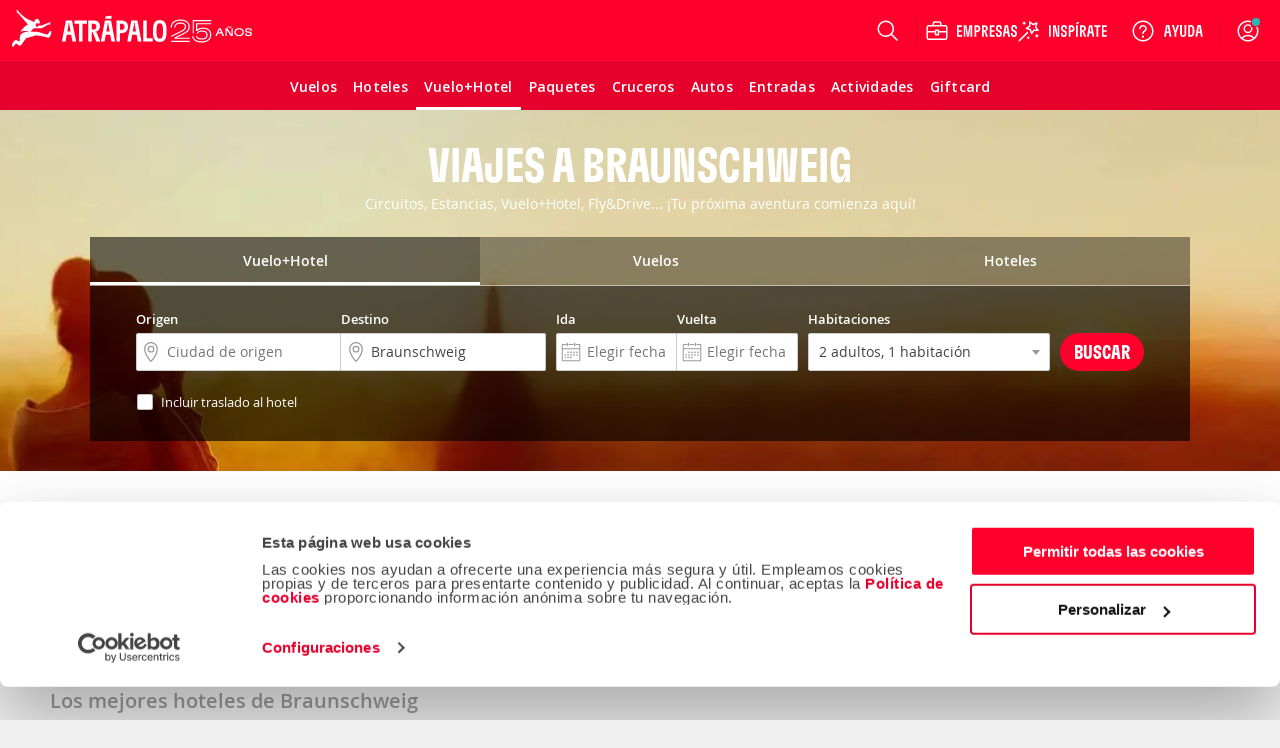

--- FILE ---
content_type: text/html; charset=ISO-8859-1
request_url: https://www.atrapalo.com.ar/paquetes/braunschweig_d2767.html
body_size: 106514
content:
<!DOCTYPE html>
<html xmlns="http://www.w3.org/1999/xhtml" lang="es-AR" xml:lang="es-AR"
>
    <head >
            <title>Paquetes y Viajes a Braunschweig  - Atrápalo</title>
            <meta name="robots" content="INDEX,FOLLOW" />
<meta name="description" content="Aprovechá los mejores paquetes a Paquetes y Viajes a Braunschweig , reservando tus viajes en Atrápalo Argentina. Disfrutá con los tours y paquetes turísticos más baratos a Paquetes y Viajes a Braunschweig . Andate de vacaciones a Paquetes y Viajes a Braunschweig ." />
<meta name="keywords" content="Planes Paquetes y Viajes a Braunschweig , viajes Paquetes y Viajes a Braunschweig , paquetes turísticos Paquetes y Viajes a Braunschweig , tours Paquetes y Viajes a Braunschweig , planes baratos Paquetes y Viajes a Braunschweig , vacaciones Paquetes y Viajes a Braunschweig " />
        <meta http-equiv="Content-Type" content="text/html; charset=iso-8859-15" />
        <meta name="viewport" content="width=device-width, initial-scale=1.0, maximum-scale=1.0, user-scalable=no"/>
        <meta http-equiv="X-UA-Compatible" content="IE=edge" />
        <meta name="format-detection" content="telephone=no" />
        <meta name="theme-color" content="#e6002c" />
        <meta name="apple-itunes-app" content="app-id=393076727"/>
        <meta name="google-play-app" content="app-id=com.atrapalo.restaurantes"/>
        
<link rel="preconnect dns-prefetch" href="https://consent.cookiebot.com">
<link rel="preconnect dns-prefetch" href="https://www.google.com">
<link rel="preconnect dns-prefetch" href="https://www.google.es">
<link rel="preconnect dns-prefetch" href="https://www.google-analytics.com">
<link rel="preconnect dns-prefetch" href="https://ssl.google-analytics.com">
<link rel="preconnect dns-prefetch" href="https://www.googletagmanager.com">
<link rel="preconnect" href="https://fonts.googleapis.com">
<link rel="preconnect" href="https://fonts.gstatic.com" crossorigin>
            <link rel="canonical" href="https://www.atrapalo.com.ar/paquetes/braunschweig_d2767.html"/>
                <link rel="alternate" href="https://www.atrapalo.com/viajes/braunschweig_d2767.html" hreflang="es-ES"/>
    <link rel="alternate" href="https://www.atrapalo.cl/viajes/braunschweig_d2767.html" hreflang="es-CL"/>
    <link rel="alternate" href="https://www.atrapalo.com.co/viajes/braunschweig_d2767.html" hreflang="es-CO"/>
    <link rel="alternate" href="https://www.atrapalo.pe/viajes/braunschweig_d2767.html" hreflang="es-PE"/>
    <link rel="alternate" href="https://www.atrapalo.com.pa/viajes/braunschweig_d2767.html" hreflang="es-PA"/>
    <link rel="alternate" href="https://www.atrapalo.co.cr/viajes/braunschweig_d2767.html" hreflang="es-CR"/>
    <link rel="alternate" href="https://www.atrapalo.gt/viajes/braunschweig_d2767.html" hreflang="es-GT"/>
    <link rel="alternate" href="https://www.atrapalo.com.ar/paquetes/braunschweig_d2767.html" hreflang="es-AR"/>
    <link rel="alternate" href="https://www.atrapalo.com.mx/viajes/braunschweig_d2767.html" hreflang="es-MX"/>
    <link rel="alternate" href="https://www.atrapalo.com/viajes/braunschweig_d2767.html" hreflang="x-default"/>
                            <link rel='preload' as='font' href='/assets/fonts/GT-Flexa-Compressed-Bold.woff2' type='font/woff2' crossorigin='anonymous'>
<link rel='preload' as='font' href='/assets/fonts/OpenSans-Regular-webfont.woff2' type='font/woff2' crossorigin='anonymous'>
<link rel='preload' as='font' href='/assets/fonts/OpenSans-Semibold-webfont.woff2' type='font/woff2' crossorigin='anonymous'>
<link rel='preload' as='font' href='/assets/fonts/atrapaloico.woff2' type='font/woff2' crossorigin='anonymous'>
<link rel="stylesheet"
      href="https://fonts.googleapis.com/css2?family=Open+Sans:wght@400;600&display=swap"
      media="print"
      onload="this.media='all'">
<noscript>
  <link rel="stylesheet"
        href="https://fonts.googleapis.com/css2?family=Open+Sans:wght@400;600&display=swap">
</noscript>    <link rel='preload' as='font' href='/js_new/core/vendors/fontawesome/fonts/fontawesome-webfont.woff2?v=4.7.0' type='font/woff2' crossorigin='anonymous'>
        <style type="text/css">.hide-scrollbars{overflow:hidden;}.aui-header-section{display:flex;align-items:center;color:#fff;justify-content:space-between;position:relative;height:62px;background-color:var(--primary-base);padding:0 var(--spacing-s);}@media only screen and (min-width:768px){.aui-header-section{height:auto;height:initial;padding:0;}}.aui-header-section a:hover,.aui-header-section a:visited{color:inherit;-webkit-text-decoration:none;text-decoration:none;cursor:pointer;}@media only screen and (min-width:768px){.aui-header-section--wrap{flex-wrap:wrap;}}.aui-header-section__back-button{margin-left:1rem;}@media only screen and (min-width:1024px){.aui-header-section__separator{display:block;width:1px;background-color:var(--primary-800);height:27px;align-self:center;}}.helpOptionListItem{height:100%;display:flex;color:var(--neutral-000);-webkit-text-decoration:none;text-decoration:none;outline:0 none;align-items:center;}.helpOptionListItem svg{color:var(--neutral-000);}@media only screen and (max-width:767px){.helpOptionListItem{width:44px;justify-content:center;}}@media only screen and (min-width:768px)and (max-width:1023px){.helpOptionListItem{padding:0 var(--spacing-s);}}@media only screen and (min-width:1024px){.helpOptionListItem{padding:0 var(--spacing-m);}}.helpOptionItem{display:flex;align-items:center;}.currency-selector-option{display:flex;justify-content:center;align-items:center;margin:0;padding:0;}@media (min-width:640px){.currency-selector-option{padding:0 var(--spacing-xs) 0 var(--spacing-s);}}@media only screen and (min-width:768px){.currency-selector-option{padding:0 10px;margin-left:var(--spacing-xs);}}.currency-selector-option .currency-selector-option__button{border:0;outline:0;vertical-align:baseline;display:flex;justify-content:center;align-items:center;width:44px;height:32px;border-radius:100px;background-color:var(--neutral-000);color:var(--cro-red);font:var(--font-small-strong);cursor:pointer;}.currency-selector-option .currency-selector-option__button:hover,.currency-selector-option .currency-selector-option__button:hover:not(:focus-visible),.currency-selector-option .currency-selector-option__button:hover:not(:active){background-color:var(--neutral-100);box-shadow:none;}.currency-selector-option .currency-selector-option__button:focus-visible:not(:hover),.currency-selector-option .currency-selector-option__button:focus-visible:not(:active){box-shadow:0 0 0 2px var(--primary-base),0 0 0 4px var(--neutral-000);}.popup-modal-overlay{position:fixed;top:0;left:0;width:100%;height:100%;background-color:#00000080;z-index:999;}.popup-modal-overlay .popup-modal-content{position:fixed;top:50%;left:50%;transform:translate(-50%,-50%);display:flex;flex-direction:column;justify-content:space-between;width:calc(100% - (2 * var(--spacing-xl)));max-width:448px;min-height:184px;max-height:calc(100vh - 100px);margin:0;padding:0;background-color:var(--neutral-000);border:0;border-radius:8px;box-shadow:var(--shadow-large);}@media only screen and (min-width:1024px){.popup-modal-overlay .popup-modal-content{max-height:calc(100vh - 112px);}}.popup-modal-overlay .popup-modal-content .popup-modal-header{position:relative;display:flex;justify-content:space-between;align-items:center;min-height:28px;margin:0;padding:var(--spacing-xl);}.popup-modal-overlay .popup-modal-content .popup-modal-header.popup-modal-header-content-overflowed{border-bottom:1px solid var(--neutral-200);}.popup-modal-overlay .popup-modal-content .popup-modal-header .popup-modal-header-title{font:var(--font-large-strong);color:var(--neutral-base);overflow:hidden;text-overflow:ellipsis;white-space:nowrap;}.popup-modal-overlay .popup-modal-content .popup-modal-header .popup-modal-header-close{position:relative;display:inline-flex;justify-content:center;align-items:center;width:24px;height:24px;border-radius:50%;background-color:transparent;cursor:pointer;}.popup-modal-overlay .popup-modal-content .popup-modal-body{padding:0;overflow:hidden;overflow-y:auto;font:var(--font-small-regular);color:var(--neutral-base);}.selectors-list{display:flex;flex-direction:column;padding:0 24px 24px;}.selectors-list .selectors-list__message{margin:0 0 16px;}.selectors-list .selectors-list__message .aui-alert{width:100%;max-width:none;max-width:initial;}.selectors-list .selectors-list-wrapper{margin:0;padding:0;}.selectors-list .selectors-list-wrapper .selectors-list-items{display:grid;grid-template-columns:repeat(2,minmax(0,1fr));grid-column-gap:24px;grid-row-gap:8px;padding:0;}.selectors-list-item-wrapper{margin:0;padding:0;}.selectors-list-item-wrapper .selectors-list-items__item{width:100%;display:flex;flex-direction:column;padding:6px 8px;border-radius:4px;box-shadow:0 0 0 1px var(--neutral-000),0 0 0 2px var(--neutral-000);background-color:var(--neutral-000);text-align:left;cursor:pointer;overflow:hidden;}.selectors-list-item-wrapper .selectors-list-items__item:hover{background-color:var(--neutral-050);}.selectors-list-item-wrapper .selectors-list-items__item:focus-visible:not(:hover):not(:active){box-shadow:0 0 0 2px var(--secondary-base),0 0 0 1px var(--neutral-000);background-color:var(--neutral-000);}.selectors-list-item-wrapper .selectors-list-items__item .selectors-list-items__item-description,.selectors-list-item-wrapper .selectors-list-items__item .selectors-list-items__item-iso{font:var(--font-small-regular);color:var(--neutral-900);}.selectors-list-item-wrapper .selectors-list-items__item .selectors-list-items__item-description{overflow:hidden;text-overflow:ellipsis;white-space:nowrap;}.selectors-list-item-wrapper .selectors-list-items__item .selectors-list-items__item-iso{color:var(--neutral-700);}.selectors-list-item-wrapper .selectors-list-items__item.selected{box-shadow:0 0 0 1px var(--secondary-base),0 0 0 2px var(--neutral-000);background-color:var(--neutral-000);cursor:default;pointer-events:none;}.selectors-list-item-wrapper .selectors-list-items__item.selected .selectors-list-items__item-description,.selectors-list-item-wrapper .selectors-list-items__item.selected .selectors-list-items__item-iso{color:var(--secondary-base);}.selectors-list-item-wrapper .selectors-list-items__item.selected .selectors-list-items__item-description{font:var(--font-small-strong);}.selectors-list-item-wrapper .selectors-list-items__item.selected:focus,.selectors-list-item-wrapper .selectors-list-items__item.selected:focus-visible:not(:hover):not(:active){border:medium none currentcolor;border:initial;box-shadow:0 0 0 1px var(--secondary-base),0 0 0 2px var(--neutral-000),0 0 0 4px var(--secondary-base);}.share-option-list-item{height:100%;display:flex;color:var(--neutral-000);-webkit-text-decoration:none;text-decoration:none;outline:0 none;align-items:center;}.share-option-list-item svg{color:var(--neutral-000);}@media only screen and (min-width:768px){.share-option-list-item{padding:0 0 0 var(--spacing-m);}}.share-option-list-item .share-option-item{display:flex;justify-content:center;align-items:center;width:44px;height:40px;border-radius:50%;cursor:pointer;}@media (min-width:768px){.share-option-list-item .share-option-item{width:100%;padding:0 12px 0 6px;border-radius:20px;}}.share-option-list-item .share-option-item:hover:not(:focus-visible),.share-option-list-item .share-option-item:hover:not(:active){background-color:var(--cro-red);box-shadow:none;}.share-option-list-item .share-option-item:focus-visible:not(:hover),.share-option-list-item .share-option-item:focus-visible:not(:active){box-shadow:0 0 0 2px var(--primary-base),0 0 0 4px var(--neutral-000);}@media only screen and (max-width:1023px){.item__options__container.showOnlyOnLarge{display:none;}}.aui-header__item-container{list-style:none;display:none;align-items:center;justify-content:center;position:relative;cursor:pointer;min-height:100%;}@media only screen and (min-width:768px){.aui-header__item-container:hover{background-color:transparent;}}@media only screen and (min-width:768px){.aui-header__item-container{display:flex;}}.aui-header__item{display:flex;-webkit-text-decoration:none;text-decoration:none;outline:0 none;align-items:center;}.aui-header__item-text{font-weight:600;padding-left:var(--spacing-xs);white-space:nowrap;}.aui-header__item-icon-text{display:none;}@media only screen and (min-width:1280px){.aui-header__item-icon-text{display:flex;margin-left:var(--spacing-xs);max-width:none;max-height:none;}}.userAvatarContainer{width:32px;height:32px;border-radius:50%;display:flex;justify-content:center;align-items:center;}@media only screen and (max-width:767px){.userAvatarContainer{width:44px;}}@media only screen and (min-width:768px)and (max-width:1023px){.userAvatarContainer{margin-left:var(--spacing-m);margin-right:var(--spacing-m);}}@media only screen and (min-width:1024px){.userAvatarContainer{margin-left:var(--spacing-m);margin-right:var(--spacing-xs);}}.userAvatar{background-size:contain;height:32px;width:32px;border-radius:50%;z-index:1;}.userAvatarWithBorder{width:38px;height:38px;background:linear-gradient(to right,#f6768c,#5d3a75);}.arrowBack{cursor:pointer;}.aui-header__user-option-logged{position:relative;display:flex;justify-content:center;align-items:center;text-align:center;-webkit-text-decoration:none;text-decoration:none;outline:0 none;height:100%;cursor:pointer;align-self:center;}@media only screen and (max-width:767px){.aui-header__user-option-logged{width:44px;justify-content:center;}}@media only screen and (min-width:768px){.aui-header__user-option-logged:hover{background-color:transparent;}}.aui-header__user-option-logged>svg{color:var(--neutral-000);}.aui-header__user-option{position:relative;display:flex;justify-content:center;align-items:center;text-align:center;-webkit-text-decoration:none;text-decoration:none;outline:0 none;cursor:pointer;align-self:center;height:100%;padding-right:18px;}.aui-header__user-option>svg{color:var(--neutral-000);}@media only screen and (min-width:768px){.aui-header__user-option{padding:0 var(--spacing-m);}.aui-header__user-option:hover{background-color:transparent;}}@media only screen and (min-width:768px)and (max-width:1023px){.aui-header__user-option{padding-left:var(--spacing-xs);}}@media only screen and (max-width:767px){.aui-header__user-option{padding:0;width:44px;justify-content:center;}}.aui-header__user-notice{position:absolute;top:18px;right:16px;outline:1px solid var(--primary-base);border-radius:50%;background-color:#29b8b8;display:inline-block;width:8px;height:8px;color:#fff;text-align:center;transition:opacity 1s cubic-bezier(.25,1,.25,1);}@media only screen and (max-width:767px){.aui-header__user-notice{right:0;}}.aui-header__user-container{display:flex;flex-direction:column;gap:2px;}@media (max-width:1023px){.aui-header__user-container{display:none;}}.aui-header__user-container>svg{width:55px;height:24px;margin-left:-15px;}.aui-header__user-name{display:none;color:#fff;font:var(--font-small-strong);max-width:130px;white-space:nowrap;overflow:hidden;text-overflow:ellipsis;z-index:1;margin-right:var(--spacing-m);}@media (min-width:1024px){.aui-header__user-name{display:block;}}.header-login-drawer{display:flex;justify-content:center;height:100%;}.header-login-drawer__iframe{border:none;overflow:hidden;max-width:340px;width:100%;}#login-drawer.aui-drawer,#login-drawer .aui-drawer-header__content,#login-drawer .aui-drawer-header__close-button .aui-icon{background-color:var(--primary-tweak);}#login-drawer .aui-drawer-header__close-button svg path{fill:var(--neutral-000);}@media only screen and (min-width:768px){#login-drawer{width:332px;}}.aui-header__full-logo{display:none;height:44px;}@media (min-width:1024px){.aui-header__full-logo{display:inline;}}.aui-header__atrapador{display:inline-block;height:42px;}@media (min-width:1024px){.aui-header__atrapador{display:none;}}.aui-header__complementary-logo{margin-left:8px;display:none;}@media only screen and (min-width:1024px){.aui-header__complementary-logo{margin-left:2px;display:block;}}@media only screen and (max-width:767px){.aui-header__complementary-logo--home{display:block;}}@media only screen and (min-width:768px)and (max-width:1023px){.aui-header-section--wrap .aui-header__complementary-logo{display:block;}}.aui-header__logo-section{display:flex;height:62px;align-items:center;}@media only screen and (min-width:768px){.aui-header__logo-section{padding-left:var(--spacing-s);padding-right:var(--spacing-m);}}@media only screen and (min-width:768px)and (max-width:1023px){.aui-header__search-is-open{transition:opacity .1s ease-in,width .1s ease-in,padding .1s ease-in;width:0;opacity:0;padding:0;}}@media only screen and (min-width:1024px){.aui-header__search-is-not-open{transition:opacity .5s ease-in .2s,width .2s ease-in;opacity:1;}}.aui-header__backdrop{left:0;right:0;bottom:0;z-index:4;position:fixed;background-color:#00000080;}.aui-header__display-none{display:none;}.aui-header__with-column{flex-direction:column;width:100%;}.aui-header__menu-links{display:flex;align-items:center;}@media only screen and (min-width:1024px){.aui-header__menu-links{gap:var(--spacing-xxs);}}.aui-header__menu-container{display:flex;position:absolute;z-index:5;}.aui-header__with-column-container{background-color:#fff;}@media only screen and (max-width:767px){.aui-header__with-column-container{height:100%;width:100%;padding:var(--spacing-xl) 0;}}@media only screen and (min-width:768px){.aui-header__with-column-container{height:auto;height:initial;width:auto;width:initial;padding:var(--spacing-m) 0;min-width:210px;border-left:1px solid #ccc;border-right:1px solid #ccc;border-bottom:1px solid #ccc;}}.aui-header__product-section{display:flex;align-items:center;gap:var(--spacing-xxs);}@media only screen and (max-width:767px){.aui-header__product-section{max-width:128px;width:-moz-min-content;width:min-content;}}@media only screen and (min-width:768px){.aui-header__product-section{align-items:flex-end;}}.aui-header__product-link{position:relative;-webkit-text-decoration:none;text-decoration:none;line-height:0;}.aui-header__product-text{font:var(--font-large-regular);font-size:22px;line-height:22px;letter-spacing:-.2px;display:flex;color:#fff;}.aui-header__more-section{display:flex;align-items:center;height:14px;gap:var(--spacing-xxs);cursor:pointer;}.aui-header__product-icon{width:20px;display:flex;justify-content:center;}.aui-header__arrow-down{border:solid #fff;border-width:0 1px 1px 0;padding:4px;transition:transform .25s ease;}.aui-header__arrow-open{margin-top:10px;transform:rotate(225deg);}.aui-header__arrow-close{transform:rotate(45deg);}.aui-header__menu-wrapper{height:48px;display:flex;align-items:center;justify-content:center;margin-left:var(--spacing-m);margin-right:auto;flex-grow:0;}@media only screen and (min-width:768px){.aui-header__menu-wrapper{margin-left:0;}}@media only screen and (min-width:768px)and (max-width:1023px){.aui-header__column-search-is-open{transition:all .3s ease-in;opacity:0;flex-grow:0;}}.aui-header__column-search-is-not-open{justify-content:left;}@media only screen and (min-width:768px)and (max-width:1023px){.aui-header__column-search-is-not-open{transition:opacity .5s ease-in;opacity:1;flex-grow:1;}}@media only screen and (min-width:768px){.aui-header__last-item{order:3;width:100%;background-color:var(--primary-750);border-top:1px var(--primary-800) solid;}}.aui-header__expandable{height:100%;display:flex;align-items:center;}@media only screen and (min-width:768px){.aui-header__expandable{display:none;}}.aui-header__on-medium-up-flex{display:flex;}@media only screen and (min-width:1024px){.aui-header__on-medium-up-flex{padding-left:var(--spacing-m);}}.aui-header__non-expandable{height:100%;display:none;}@media only screen and (min-width:768px){.aui-header__non-expandable{display:flex;}}@media only screen and (min-width:768px){.aui-header__on-medium-up-hidden{display:none;}}.product.aui-header-menu__product-column .popover{display:none;}.product.aui-header-menu__product-column .icon{margin-right:var(--spacing-xs);}@media only screen and (max-width:767px){.product.aui-header-menu__product-column .icon{width:34px;height:34px;margin-right:var(--spacing-m);}}.product.aui-header-menu__product-column .icon__padding-small{margin-right:7px;}.product.noColumn:hover .popover{display:block;}@media only screen and (min-width:768px){.product.noColumn .icon{display:none;}}.product.noColumn.active>a{top:2px;}@media only screen and (min-width:1425px){.product.noColumn.active>a{top:1px;}}.productLink>i{font-size:22px;}@media only screen and (min-width:768px){.productLink>i{font-size:21px;}}.aui-header-menu__container-popover{display:none;position:absolute;padding:20px;background-color:#fff;border-right:solid 1px #ccc;border-bottom:solid 1px #ccc;border-left:solid 1px #ccc;box-shadow:0 0 10px 1px #0003;overflow-y:auto;z-index:10;width:-moz-fit-content;width:fit-content;}@media only screen and (min-width:768px){.aui-header-menu__container-popover{min-width:210px;height:auto;}}.aui-header-menu__product{width:100%;}@media only screen and (min-width:768px){.aui-header-menu__product{height:100%;}}.aui-header-menu__product-column{font-weight:400;color:var(--neutral-700);margin-top:var(--spacing-s);height:40px;}.aui-header-menu__product-column:first-child{margin-top:0;}.aui-header-menu__product-column:hover{background-color:var(--neutral-050);}@media only screen and (min-width:768px){.aui-header-menu__product-column{margin-top:var(--spacing-xxs);height:32px;}}.aui-header-menu__product-no-column{font-weight:600;color:#fff;}.aui-header-menu__product-no-column:hover{background-color:var(--primary-800);}@media only screen and (min-width:768px){.aui-header-menu__product-no-column .aui-header-menu__product-link{padding:0 var(--spacing-xs);}}.aui-header-menu__product-no-column-active{border-bottom:3px #fff solid;}.aui-header-menu__product-no-column-type-pestana-column,.aui-header-menu__popover-column{display:none;}.aui-header-menu__product-link{position:relative;height:100%;display:flex;align-items:center;-webkit-text-decoration:none;text-decoration:none;color:inherit;}@media only screen and (max-width:767px){.aui-header-menu__product-link{padding:0 var(--spacing-xl);}}@media only screen and (min-width:768px){.aui-header-menu__product-link{padding:0 var(--spacing-m);}}.aui-header-menu__product-link svg{color:var(--neutral-700);}.aui-header-menu__product-text{font:var(--font-medium-regular);font-weight:inherit;line-height:14px;letter-spacing:.25px;display:inline-block;white-space:nowrap;}@media (min-width:1024px){.aui-header-menu__product-text{font-size:14px;}}.aui-header-menu__product-text-font-size-column{font:var(--font-medium-regular);color:var(--neutral-900);}@media only screen and (min-width:768px){.aui-header-menu__product-text-font-size-column{font:var(--font-small-regular);}}.aui-header-menu__product-text-font-size-no-column{font:var(--font-xsmall-strong);}@media (min-width:1024px){.aui-header-menu__product-text-font-size-no-column{font:var(--font-small-strong);}}.aui-header-options__container-options{display:flex;gap:2px;align-items:stretch;justify-content:flex-end;max-width:100vw;height:62px;color:var(--neutral-000);}@media only screen and (min-width:768px){.aui-header-options__container-options{gap:initial;max-width:560px;margin-right:var(--spacing-xxs);}}.aui-header-options__container-options>[class*=wrapper-with-ref]{align-self:center;height:100%;}.aui-header-options__options-item{display:none;margin:0;}@media only screen and (min-width:768px)and (max-width:1023px){.aui-header-options__options-item{margin:0 var(--spacing-xs);}}@media only screen and (min-width:768px){.aui-header-options__options-item{display:flex;align-items:center;gap:var(--spacing-xl);}}@media only screen and (min-width:1024px){.aui-header-options__options-item{padding-left:var(--spacing-m);padding-right:var(--spacing-xs);}}.aui-header-options__options-item svg{color:var(--neutral-000);}@media only screen and (min-width:768px){.aui-header-options__options-item-search-is-open{transition:all .2s ease-in;pointer-events:none;opacity:0;}}@media only screen and (min-width:768px){.aui-header-options__options-item-search-is-not-open{transition:opacity .2s ease-in;opacity:1;}}@media only screen and (min-width:640px){.aui-header-options__options-item-adjacent-option{padding-left:0;}}@media (min-width:1024px){.aui-header-options__options-item-adjacent-option{margin:0 0 0 var(--spacing-xs);}}.aui-header-options__business-option{display:none;padding-left:15px;padding-right:15px;color:#fff;-webkit-text-decoration:none;text-decoration:none;outline:0 none;}@media only screen and (min-width:768px){.aui-header-options__business-option{display:block;}}.aui-header-options__atrapa-option{display:none;padding-left:15px;padding-right:15px;color:#fff;-webkit-text-decoration:none;text-decoration:none;outline:0 none;}@media only screen and (min-width:768px){.aui-header-options__atrapa-option{display:block;}}.aui-header-options__separator{display:none;}@media only screen and (min-width:1280px){.aui-header-options__separator{display:block;width:1px;background-color:var(--primary-800);height:27px;align-self:center;}}.aui-header-options__separator-only-medium{display:none;}@media only screen and (min-width:768px)and (max-width:1023px){.aui-header-options__separator-only-medium{display:block;}}.aui-header-options__separator-search-open{display:none;}.aui-header-options__close-menu{font-size:28px;color:#fff;z-index:3;cursor:pointer;}.popover .popover__title,.popover .popover__title:visited{color:#444;}.popover .popover__title:hover{color:#de0000;}.popover .popover__title:first-child{border-top:0;border-top:initial;padding-top:0;padding-top:initial;margin-top:0;margin-top:initial;}.popover .popover__title:last-child{border-bottom:0;border-bottom:initial;padding-bottom:0;padding-bottom:initial;}.popover .popover__container div:not(:first-child){margin-left:25px;}.aui-header-popover__popover-title{border-top:1px solid #ebebeb;border-bottom:1px solid #ebebeb;color:#444;-webkit-text-decoration:none;text-decoration:none;outline:0 none;font:var(--font-small-strong);line-height:14px;letter-spacing:-.2px;display:flex;align-items:center;min-width:232px;padding:20px 0 16px;margin-top:20px;}.aui-header-popover__popover-items-container{margin-top:8px;display:flex;}.aui-header-popover__arrow-right{margin-left:10px;}.aui-header-popover__children-items{width:100%;display:flex;flex-direction:column;row-gap:8px;}.aui-header-popover-item{display:flex;align-items:center;height:32px;list-style-type:none;}.aui-header-popover-item :first-child{margin-top:0;}.aui-header-section a.aui-header-popover-item__item-link,.aui-header-section a.aui-header-popover-item__item-link:visited{color:#444;}.aui-header-section a.aui-header-popover-item__item-link:hover{color:#de0000;}.aui-header-section a.aui-header-popover-item__subtitle{cursor:default;color:#fc7d00;font-weight:600;}.aui-header-section a.aui-header-popover-item__subtitle:hover{color:#fc7d00;text-decoration:none;text-decoration:initial;cursor:default;}.aui-header-popover-item__popover-item-with-image{min-width:210px;}.aui-header-popover-item__popover-item-with-large-image{min-width:260px;}.aui-header-popover-item__item-link{display:flex;align-items:center;justify-content:space-between;width:100%;font:var(--font-small-regular);line-height:14px;letter-spacing:-.2px;text-align:left;-webkit-text-decoration:none;text-decoration:none;outline:0 none;white-space:nowrap;}@media only screen and (min-width:768px){.aui-header-popover-item__item-link{font-size:14px;line-height:22px;}}.aui-header-popover-item__picture{display:flex;}.aui-header-popover-options__tooltip{font-family:var(--font-family-default);font-size:13px;background-color:#fff;border:1px solid #cacaca;display:block;color:#444;padding:1rem;position:absolute;max-width:300px;z-index:10;}.aui-header-popover-options__tooltip:after{right:30px;top:-10px;border-top:none;border-bottom:10px solid #fff;border-left:10px solid transparent;border-right:10px solid transparent;content:"";position:absolute;}.aui-header-popover-options__tooltip:before{right:30px;top:-11px;border-top:none;border-bottom:10px solid #ababab;border-left:10px solid transparent;border-right:10px solid transparent;content:"";position:absolute;}.aui-header-popover-options__title-item-option{font-weight:600;line-height:18px;}.search-option .suggest-wrapper{background:none;}@media only screen and (max-width:767px){.search-option>.suggest-wrapper.suggest-wrapper--is-header{width:24px;}.search-option>.suggest-wrapper.suggest-wrapper--is-header svg{left:0;}}.aui-header-suggest__search-option{position:relative;height:100%;display:flex;justify-content:center;}@media only screen and (min-width:768px){.aui-header-suggest__search-option:hover{background-color:transparent;}}.aui-header-suggest__search-option-is-open{z-index:10;margin-right:0;margin-right:initial;transition:width .4s ease-in-out,transform .4s ease-in-out;}.aui-header-suggest__search-option-is-not-open{align-items:center;}@media only screen and (min-width:768px){.aui-header-suggest__search-option-is-not-open{width:56px;}}.aui-header-suggest__loupe-container{height:100%;width:100%;display:flex;align-items:center;justify-content:center;cursor:pointer;padding:0 var(--spacing-m);}@media only screen and (min-width:768px){.aui-header-suggest__loupe-container:hover{background-color:transparent;}}@media only screen and (max-width:767px){.aui-header-suggest__loupe-container{padding:0;width:44px;}}</style>
                            <link type="text/css" media="screen" rel="stylesheet" href="/assets/css/pages/products/trip/landing/trip_landing.b2a8883a529efac3449c886f9e4f24f7.css"/>

                    <link rel="icon" type="image/x-icon" href="/favicon.ico" />
                <script>
    window.__atrapaloErrors = window.__atrapaloErrors || [];

    function __atrapaloErrorsListener(errorType) {
        function __addAtrapaloError(errorObject) {
            window.__atrapaloErrors.push({
                type: errorType,
                payload: errorObject
            })

            return window.__atrapaloErrors;
        }

        window.addEventListener(errorType, __addAtrapaloError);

        return () => window.removeEventListener(errorType, __addAtrapaloError)
    }

    window.atrapaloErrorsUnsubscribe = __atrapaloErrorsListener('error');
    window.atrapaloUnhandledRejectionUnsubscribe = __atrapaloErrorsListener('unhandledrejection');
</script>            <script defer id="Cookiebot" src="https://consent.cookiebot.com/uc.js" data-cbid="a3912ed5-7d75-4b48-a113-6fb37dbd062c" data-blockingmode="auto" type="text/javascript"></script>
            <script type="text/javascript"> window.dataLayer = window.dataLayer || []; window.dataLayer.push({ digitalData: { version: { gaid: 'G-6J6W2RYHTZ', domain: 'atrapalo.com.ar', cookieDomain: '.atrapalo.com.ar' }, page: { pageInfo: { pageName: '', destinationURL: 'https://www.atrapalo.com.ar/paquetes/braunschweig_d2767.html', variant: '' }, category: { primaryCategory: 'viajes', subCategory: 'destino', pageType: 'landing', }, search: {} }, product: [] }, user: {}, ecommerce: { detail: { products: { id: [ ], price: null }, } } });</script><script type="text/javascript"> var objPage = { digitalData: { page: { category: { destinationType: '', destinationID: '', destinationName: '', segmentType: '', segmentID: '', segmentName: '' } } } }; window.dataLayer = window.dataLayer || []; window.dataLayer.push(objPage);</script> <script type="text/javascript"> var objSearch = { digitalData : { page : { search : { 'searchType' : '', 'primaryCategory' : '', 'subCategory' : 'destino', 'originAirportCode' : '', 'originID' : '', 'originCity' : '', 'originState' : '', 'originCounty' : '', 'destinationAirportCode' : '', 'destinationID' : '0', 'destinationCity' : '', 'destinationState' : '', 'destinationCounty' : '', 'arrivalDate' : '', 'departureDate' : '', 'bookwingWindow' : '', 'travelDays' : '', 'adults' : '', 'children' : '', 'babies' : '', 'name': '_d0', 'numberOfRooms' : '', 'cruiseLine' : '', 'shipName' : '', 'price' : 0, 'bestPrice': 0, 'set': '', 'roundTrip': '0', 'quantity' : '0', 'foodType' : '', 'atmosphere' : '' } } } }; window.dataLayer = window.dataLayer || []; window.dataLayer.push(objSearch); </script> 
        <!--g_exp_code-->

<script data-cookieconsent="ignore">

    /* ----- Init Configs ----- */
    function AtrapaloTracker (config) {
        let trackerConfig = config || {};

        this.trackerManager = this.getGlobalTrackerObject();
        this.trackerName = trackerConfig.trackerName || '';
        this.accountId = trackerConfig.accountId || '';
        this.domainName = trackerConfig.domainName || '';
        this.customPageName = trackerConfig.customPageName || '';
        this.customVars = [];
    }

    AtrapaloTracker.prototype.init = function () {};
    AtrapaloTracker.prototype.trackCustomVariable = function () {};
    AtrapaloTracker.prototype.trackCustomVariableLegacy = function () {};
    AtrapaloTracker.prototype.trackPage = function () {};
    AtrapaloTracker.prototype.trackEvent = function () {};
    AtrapaloTracker.prototype.addEcommerceTransaction = function () {};
    AtrapaloTracker.prototype.addEcommerceItem = function () {};
    AtrapaloTracker.prototype.trackEcommerce = function () {};
    AtrapaloTracker.prototype.getGlobalTrackerObject = function () {}

    AtrapaloTracker.prototype.setCustomPageName = function (name) {
        this.customPageName = name;
    }

    AtrapaloTracker.prototype.addCustomVar = function (name, value, index) {
        this.customVars.push = {
            name: name || '',
            value: value || '',
            index: index || 0
        };
    }

    AtrapaloTracker.prototype.trackAllCustomVars = function () {
        if(this.hasCustomVars()) {
            this.customVars.forEach(this.trackCustomVariable.bind(this));
        }
    }

    AtrapaloTracker.prototype.hasCustomVars = function () {
        return !!(this.customVars && this.customVars.length);
    }


/* ---------- Gtag -------- */


    function AnalyticsGtag (config) {
        AtrapaloTracker.call(this, config);

        this.ecommerce = {};
        this.ecommerce.items = [];
        this.defaultTrackerConfig = {
            'send_page_view': false,
            'linker': {'accept_incoming': true},
            'cookie_domain': this.domainName,
        }

        this.optimize = config.optimizeId;
    }

    AnalyticsGtag.prototype = Object.create(AtrapaloTracker.prototype);
    AnalyticsGtag.prototype.constructor = AnalyticsGtag;

    AnalyticsGtag.prototype.getGlobalTrackerObject = function () {
        return window.gtag;
    }

    AnalyticsGtag.prototype._initGtagObject = function () {
        window.dataLayer = window.dataLayer || [];

        function gtag(action, trackerId, trackerConfig) {
            //avoid third party libs (e.g. ads) config tracker without disable auto pageview hit
            if(action === 'config' && trackerId === this.accountId && !trackerConfig){
                return;
            }

            window.dataLayer.push(arguments);
        }

        gtag('consent', 'default', {
            ad_storage: 'denied',
            analytics_storage: 'denied',
            functionality_storage: 'denied',
            personalization_storage: 'denied',
            security_storage: 'granted',
            wait_for_update: 500,
        });

        gtag("set", "ads_data_redaction", true);
        gtag("set", "url_passthrough", true);

        window.gtag = window.gtag || gtag.bind(this);

        return window.gtag;
    }

    AnalyticsGtag.prototype.init = function () {
        let trackerConfig = this.defaultTrackerConfig || {};

        if(this.optimize){
            trackerConfig['optimize_id'] = this.optimize;
        }

        this._initGtagObject();

        this.getGlobalTrackerObject()('js', new Date());
        this.getGlobalTrackerObject()('config', this.accountId, trackerConfig);
        this.isInit = true;
    }

    AnalyticsGtag.prototype.isTrackerInit = function (accountId) {
        return (this.accountId === accountId) && this.isInit;
    }

    AnalyticsGtag.prototype.setCustomPageName = function (customPageName) {
        AtrapaloTracker.prototype.setCustomPageName.apply(this, arguments);

        let trackerConfig = this.defaultTrackerConfig || {};
        trackerConfig['page_path'] = customPageName;

        this.customPageName = customPageName;
    }

    AnalyticsGtag.prototype.trackCustomVariable = function (customVariableObject) {

        let index = customVariableObject.index || 0,
            name = customVariableObject.name || '',
            value = customVariableObject.value || '',
            customMapDimensions = {},
            trackerConfig = this.defaultTrackerConfig || {};

            customMapDimensions['dimension'+index] = value;

            trackerConfig['custom_map'] = customMapDimensions;

        //TODO: implementar correctamente envio de dimensiones a gtag
        //gtag('event', 'any_event_name', {'dimension_name': 'dimension_value'});
        this.getGlobalTrackerObject()('event', 'dimensiom' + name, {
            name : value,
            'send_to': this.accountId,
        });
    }

    AnalyticsGtag.prototype.trackCustomVariableLegacy = function (customVar) {
        this.customVarLegacy = customVar || '';
        this.trackCustomVariable({index: 0, value: customVar});
    }

    AnalyticsGtag.prototype.trackEvent = function (category, action, opt_label, opt_value, opt_noninteraction) {
        // Prevent the page from breaking if any parameter is invalid for GA/GTM
        // (e.g., a Set instead of a string/number), logs the error instead.
        try {
            this.getGlobalTrackerObject()('event', action, {
                'event_category': category,
                'event_label': opt_label,
                'value': opt_value,
                'non_interaction': opt_noninteraction || false,
                'send_to': this.accountId,
            });
        } catch (error) {
            console.error('AnalyticsGtag error', error);
        }
    }

    AnalyticsGtag.prototype.trackPage = function () {
        let pageViewObj = {},
            transactionData = this.ecommerce.transaction || {};

        if (this.customPageName){
            pageViewObj['page_path'] = this.customPageName;
        }

        if (transactionData['total']) {
            pageViewObj['value'] = transactionData['total'];
        }

        pageViewObj['send_to'] = this.accountId;

        this.getGlobalTrackerObject()('event', 'page_view', pageViewObj);
    }

    AnalyticsGtag.prototype.addEcommerceTransaction = function (transactionParams) {
        let config = transactionParams || {};

        this.ecommerce.transaction = {
            transactionId: config.transactionId,
            affiliation: config.affiliation,
            total: config.total,
            tax: config.tax,
            shipping: config.shipping,
            currency: config.currency,
        };

    };

    AnalyticsGtag.prototype.addEcommerceItem = function (itemParams) {
        let config = itemParams || {};

        this.ecommerce.items.push({
            transactionId: config.transactionId,
            id: config.sku,
            name: config.name,
            category: config.category,
            price: config.price,
            quantity: config.quantity,
        });
    };

    AnalyticsGtag.prototype.trackEcommerce = function () {
        let transactionData = this.ecommerce.transaction || {},
            transactionItems = this.ecommerce.items || [],
            gtagItems = [];

        for(let j = 0; j < transactionItems.length; j++){
            gtagItems.push(gtagItemAdapter(this.trackerName, transactionItems[j]));
        }

        this.getGlobalTrackerObject()('event', 'purchase', {
                'transaction_id': transactionData.transactionId,
                'affiliation': transactionData.affiliation,
                'currency': transactionData.currency,
                'value': transactionData.total,
                'tax': transactionData.tax,
                'shipping': transactionData.shipping,
                'items': gtagItems,
                'send_to': this.accountId,
        });
    };

    function ga4ItemAdapter(data) {
        return {
            'item_id': data.id,
            'item_name': data.name,
            'item_brand': data.brand,
            'item_category': data.category,
            'item_variant': data.variant,
            'item_list_name': data.listName,
            'index': data.position,
            'price': data.price,
            'quantity': data.quantity,
        };
    }

    function gtagItemAdapter(trackerName, data) {
        if (trackerName === "ga4Tracker") {
            return ga4ItemAdapter(data);
        }

        return {
            'id': data.id,
            'name': data.name,
            'list_name': data.listName,
            'brand': data.brand,
            'category': data.category,
            'variant': data.variant,
            'list_position': data.position,
            'quantity': data.quantity,
            'price': data.price,
        };
    }

/* ---------- Gtag END-------- */


    function AtrapaloTrackersManager (trackers) {
        this.trackers = trackers || [];
    }
    AtrapaloTrackersManager.prototype.add = function (tracker) {
        return tracker && this.trackers.push(tracker);
    }
    AtrapaloTrackersManager.prototype.init = function () {
        for(let i = 0; i < this.trackers.length; i++){
            this.trackers[i].init.apply(this.trackers[i], arguments);
        }
    }
    AtrapaloTrackersManager.prototype.trackCustomVariable = function () {
        for(let i = 0; i < this.trackers.length; i++){
            this.trackers[i].trackCustomVariable.apply(this.trackers[i], arguments);
        }
    };
    AtrapaloTrackersManager.prototype.trackCustomVariableLegacy = function () {
        for(let i = 0; i < this.trackers.length; i++){
            this.trackers[i].trackCustomVariableLegacy.apply(this.trackers[i], arguments);
        }
    };
    AtrapaloTrackersManager.prototype.trackPage = function () {
        for(let i = 0; i < this.trackers.length; i++){
            this.trackers[i].trackPage.apply(this.trackers[i], arguments);
        }
    };
    AtrapaloTrackersManager.prototype.trackEvent = function () {
        for(let i = 0; i < this.trackers.length; i++){
            this.trackers[i].trackEvent.apply(this.trackers[i], arguments);
        }
    };
    AtrapaloTrackersManager.prototype.setCustomPageName = function (name) {
        for(let i = 0; i < this.trackers.length; i++){
            this.trackers[i].setCustomPageName.apply(this.trackers[i], arguments);
        }
    }

    AtrapaloTrackersManager.prototype.addCustomVar = function (name, value, index) {
        for(let i = 0; i < this.trackers.length; i++){
            this.trackers[i].addCustomVar.apply(this.trackers[i], arguments);
        }
    }

    AtrapaloTrackersManager.prototype.trackAllCustomVars = function () {
        for(let i = 0; i < this.trackers.length; i++){
            this.trackers[i].trackAllCustomVars.apply(this.trackers[i], arguments);
        }
    };

    AtrapaloTrackersManager.prototype.addEcommerceTransaction = function () {
        for(let i = 0; i < this.trackers.length; i++){
            this.trackers[i].addEcommerceTransaction.apply(this.trackers[i], arguments);
        }
    };
    AtrapaloTrackersManager.prototype.addEcommerceItem = function () {
        for(let i = 0; i < this.trackers.length; i++){
            this.trackers[i].addEcommerceItem.apply(this.trackers[i], arguments);
        }
    };
    AtrapaloTrackersManager.prototype.trackEcommerce = function () {
        for(let i = 0; i < this.trackers.length; i++){
            this.trackers[i].trackEcommerce.apply(this.trackers[i], arguments);
        }
    };


/* ----- End Configs ----- */

    var _gaq = _gaq || [];
    var ga_tracking_name = [];
    var ga_custom_var_slot = [];
    var ga_custom_var_name = [];
    var ga_custom_var_value = [];
    var ga_tracking_false_page = [];
    var pathFalsePage;

    var atrapaloTrackersManager = new AtrapaloTrackersManager();

    
        var analyticsGtagTracker = new AnalyticsGtag({
            trackerName: 'gaTracker',
            accountId: 'G-6J6W2RYHTZ',
            domainName: '.atrapalo.com.ar'
        });

        atrapaloTrackersManager.add(analyticsGtagTracker);

        ga_tracking_name[0]="gaTracker";

    
    atrapaloTrackersManager.init();

    
    // TODO: delete when is decopled from stepsVisibilityManager.js!!
    window.pathFalsePage = '/';

    var urlAnalytics = new URL(window.location.href);

    var customPageName = '' || '/paquetes/braunschweig_d2767.html' || urlAnalytics.pathname || '';
    if (customPageName !== '') {
        atrapaloTrackersManager.setCustomPageName(customPageName);
    }

    
    
    atrapaloTrackersManager.trackPage();


    /***** Retrocompability *****/
    function GaCustomDimension() {
        atrapaloTrackersManager.trackAllCustomVars();
    }
    function GATrackEvent(category, action, opt_label, opt_value, opt_noninteraction) {
        atrapaloTrackersManager.trackEvent(category, action, opt_label, opt_value, opt_noninteraction);
    }

    function GAChangeCustomPageName(newPageName) {
        atrapaloTrackersManager.setCustomPageName(newPageName);
        atrapaloTrackersManager.trackPage();
    }

    function GATrackPageView() {
        atrapaloTrackersManager.trackPage();
    }
    /***** Retrocompability END *****/


</script>

<script async src="https://www.googletagmanager.com/gtag/js?id=G-6J6W2RYHTZ" data-cookieconsent="ignore"></script>
            
    </head>
    <body class="boxsizing    VIA" >
                    


                <div class="hidden" id="icons-preload">
    <svg xmlns="http://www.w3.org/2000/svg">
    <symbol id="arrow-left" viewBox="0 0 32 32" fill="currentColor">
        <path d="M30.806 15.002h-27.070l10.32-9.7c0.367-0.345 0.384-0.924 0.039-1.292-0.171-0.182-0.414-0.287-0.665-0.287-0.233 0-0.455 0.087-0.624 0.247l-11.777 11.064c-0.27 0.254-0.407 0.382-0.478 0.449l-0.001-0.001-0.070 0.068c-0.003 0.003-0.022 0.021-0.050 0.047l-0.090 0.085c-0.070 0.066-0.109 0.155-0.109 0.251s0.039 0.185 0.109 0.251l0.167 0.158c0.042 0.040 0.135 0.128 0.351 0.332l11.948 11.292c0.169 0.16 0.392 0.248 0.626 0.248v0c0.251 0 0.493-0.104 0.664-0.286 0.346-0.366 0.329-0.944-0.036-1.29l-10.295-9.735h27.041c0.503 0 0.913-0.409 0.913-0.912v-0.075c-0-0.503-0.409-0.912-0.913-0.912z"></path>
    </symbol>
    <symbol id="close" viewBox="0 0 32 32" fill="currentColor">
        <path d="M29.647 28.357l-12.42-12.42 12.42-12.419c0.364-0.365 0.364-0.958-0-1.323-0.176-0.176-0.411-0.273-0.66-0.273s-0.484 0.097-0.66 0.273l-12.42 12.421-12.419-12.421c-0.177-0.176-0.412-0.273-0.661-0.273s-0.485 0.097-0.662 0.273c-0.362 0.364-0.362 0.958 0.001 1.323l12.421 12.418-12.421 12.42c-0.363 0.364-0.363 0.956 0 1.321 0.177 0.176 0.412 0.273 0.661 0.273s0.484-0.097 0.662-0.274l12.419-12.419 12.42 12.42c0.176 0.176 0.411 0.273 0.66 0.273s0.484-0.097 0.66-0.273c0.364-0.364 0.364-0.956 0-1.32z"></path>
    </symbol>
    <symbol id="loupe" viewBox="0 0 32 32" fill="currentColor">
        <path d="M30.593 29.123l-7.677-7.677 0.74-1.068c0.721-1.040 1.267-2.152 1.625-3.304 0.359-1.155 0.541-2.39 0.541-3.671 0-1.659-0.326-3.267-0.969-4.78-0.647-1.522-1.53-2.848-2.624-3.942s-2.42-1.977-3.942-2.624c-1.512-0.643-3.121-0.97-4.78-0.97s-3.268 0.326-4.78 0.97c-1.522 0.647-2.848 1.53-3.942 2.624s-1.977 2.42-2.624 3.942c-0.643 1.512-0.97 3.12-0.97 4.78s0.326 3.268 0.969 4.78c0.647 1.522 1.53 2.848 2.624 3.942s2.421 1.977 3.942 2.624c1.513 0.643 3.121 0.97 4.78 0.97 1.281 0 2.516-0.182 3.671-0.541 1.153-0.358 2.264-0.905 3.305-1.625l1.066-0.739 7.711 7.689c0.129 0.135 0.295 0.26 0.641 0.26 0.197 0 0.415-0.036 0.673-0.294 0.257-0.257 0.293-0.475 0.293-0.672 0-0.284-0.079-0.479-0.273-0.673zM23.89 13.403c0 2.846-1.025 5.315-3.047 7.337s-4.49 3.047-7.336 3.047c-2.847 0-5.315-1.025-7.337-3.047s-3.047-4.49-3.047-7.336c0-2.846 1.025-5.315 3.047-7.336s4.49-3.047 7.336-3.047c2.846 0 5.314 1.025 7.336 3.047s3.047 4.49 3.047 7.336z"></path>
    </symbol>
    <symbol id="phone" viewBox="0 0 25 32" fill="currentColor">
        <path d="M25.143 22.143q0 0.482-0.179 1.259t-0.375 1.223q-0.375 0.893-2.179 1.893-1.679 0.911-3.321 0.911-0.482 0-0.946-0.063t-1.027-0.223-0.839-0.259-0.991-0.366-0.875-0.321q-1.75-0.625-3.125-1.482-2.268-1.411-4.714-3.857t-3.857-4.714q-0.857-1.375-1.482-3.125-0.054-0.161-0.321-0.875t-0.366-0.991-0.259-0.839-0.223-1.027-0.063-0.946q0-1.643 0.911-3.321 1-1.804 1.893-2.179 0.446-0.196 1.223-0.375t1.259-0.179q0.25 0 0.375 0.054 0.321 0.107 0.946 1.357 0.196 0.339 0.536 0.964t0.625 1.134 0.554 0.955q0.054 0.071 0.313 0.446t0.384 0.634 0.125 0.509q0 0.357-0.509 0.893t-1.107 0.982-1.107 0.946-0.509 0.821q0 0.161 0.089 0.402t0.152 0.366 0.25 0.429 0.205 0.339q1.357 2.446 3.107 4.196t4.196 3.107q0.036 0.018 0.339 0.205t0.429 0.25 0.366 0.152 0.402 0.089q0.321 0 0.821-0.509t0.946-1.107 0.982-1.107 0.893-0.509q0.25 0 0.509 0.125t0.634 0.384 0.446 0.313q0.446 0.268 0.955 0.554t1.134 0.625 0.964 0.536q1.25 0.625 1.357 0.946 0.054 0.125 0.054 0.375z"></path>
    </symbol>
    <symbol id="user" viewBox="0 0 32 32" fill="currentColor">
        <path d="M27.301 22.834c-2.062-2.113-5.11-3.335-9.081-3.647 3.748-0.976 6.523-4.389 6.523-8.438 0-4.807-3.911-8.718-8.718-8.718s-8.718 3.911-8.718 8.718c0 4.046 2.771 7.457 6.514 8.436-3.985 0.308-7.044 1.531-9.111 3.649-2.709 2.776-2.65 6.053-2.646 6.192 0.014 0.509 0.431 0.914 0.937 0.914 0.009 0 0.018-0 0.026-0 0.518-0.014 0.926-0.443 0.911-0.961-0.001-0.026-0.022-2.668 2.141-4.862 1.988-2.017 5.154-3.069 9.418-3.131h1.018c4.263 0.062 7.43 1.115 9.418 3.131 2.15 2.181 2.141 4.804 2.141 4.861-0.012 0.516 0.395 0.945 0.911 0.959 0.009 0 0.018 0 0.027 0 0.506 0 0.923-0.403 0.937-0.911 0.004-0.138 0.063-3.416-2.646-6.192zM9.265 10.75c0-3.727 3.032-6.759 6.759-6.759s6.759 3.032 6.759 6.759-3.032 6.759-6.759 6.759c-3.727 0-6.759-3.032-6.759-6.759z"></path>
    </symbol>
    <symbol id="points-program-logo" viewBox="0 0 64 64" fill="currentColor">
        <path d="M62.657 15.191c-0.152 0-0.304 0.024-0.466 0.049-0.081 0.013-0.166 0.026-0.257 0.036l-11.961 1.378c-0.087 0.010-0.172 0.016-0.253 0.021-0.441 0.031-1.262 0.089-1.262 1.12v0.694c0 0.616 0.339 0.985 0.907 0.985 0.151 0 0.304-0.023 0.465-0.048 0.081-0.012 0.167-0.026 0.257-0.036l11.961-1.378c0.088-0.010 0.173-0.016 0.254-0.022 0.44-0.031 1.26-0.089 1.26-1.12v-0.694c0-0.617-0.339-0.985-0.906-0.985zM60.52 21.903c-0.152 0-0.305 0.024-0.466 0.049-0.081 0.012-0.166 0.026-0.256 0.036l-12.837 1.503c-0.087 0.010-0.172 0.016-0.253 0.021-0.44 0.031-1.261 0.090-1.261 1.121v0.694c0 0.616 0.339 0.985 0.906 0.985 0.152 0 0.304-0.023 0.465-0.048 0.081-0.013 0.167-0.026 0.257-0.036l12.837-1.503c0.088-0.010 0.173-0.016 0.255-0.022 0.44-0.031 1.26-0.090 1.26-1.12v-0.694c-0-0.617-0.339-0.985-0.907-0.985zM30.735 28.404c-1.138 2.568-2.277 5.173-3.385 7.742l-0.037 0.085c-1.617 3.747-3.29 7.622-6.748 9.626-0.791 0.449-2.405 1.208-4.338 1.245-0.843 0.027-1.548-0.233-2.053-0.755-0.123-0.12-0.209-0.316-0.299-0.523-0.171-0.391-0.406-0.927-1.058-1.048l-0.051-0.006c-0.601-0.028-1.075 0.209-1.335 0.667-0.387 0.68-0.219 1.717 0.154 2.282 0.573 0.913 1.57 1.353 2.269 1.604 0.81 0.294 1.554 0.432 2.374 0.432 0.265 0 0.538-0.014 0.823-0.043 2.211-0.22 4.32-1.039 5.934-2.302 2.956-2.23 4.461-5.406 6.055-8.768 0.029-0.061 0.058-0.122 0.086-0.182 1.058 0.78 2.628 1.013 4.485 0.653 1.616-0.288 3.163-0.968 4.593-2.021 2.81-2.009 4.55-4.95 4.774-8.074 0.243-4.12-1.713-6.398-3.8-8.041 0.143-0.062 0.3-0.117 0.462-0.174 0.589-0.207 1.322-0.464 1.496-1.236l0.003-0.015c0.068-0.37-0.019-0.721-0.246-0.987-0.218-0.256-0.537-0.401-0.879-0.401-0.011 0-0.022 0-0.034 0-0.311 0-0.595 0.097-0.869 0.191-0.061 0.021-0.122 0.042-0.186 0.063-0.748 0.247-1.464 0.616-2.065 1.055-0.657-0.245-6.742-2.38-12.994 0.044-2.772 1.009-5.073 3.017-6.48 5.653-1.381 2.589-1.768 5.5-1.090 8.197 1.418 5.639 5.912 6.295 6.103 6.321 0.058 0.008 0.116 0.011 0.174 0.011 0.648 0 1.212-0.48 1.299-1.141 0.095-0.719-0.411-1.378-1.129-1.473-0.029-0.004-2.913-0.429-3.901-4.358-1.092-4.344 1.57-9.165 5.934-10.748 0.009-0.003 0.019-0.007 0.028-0.011 3.669-1.427 7.375-0.976 9.458-0.509v0.069l0.083-0.050c0.129 0.030 0.252 0.059 0.368 0.088-1.464 1.883-2.802 4.18-3.979 6.834zM14.103 48.119l-0.011 0.036-0.067 0.047c0.011-0.038 0.032-0.067 0.077-0.083zM36.33 36.847c-0.002-0.004-0.003-0.007-0.004-0.011h0.003l0.001 0.011 0.020-0.011h0.026l0.001 0.006c-0.015 0.002-0.031 0.003-0.046 0.004zM33.247 26.682l0.008 0.014c-0.008-0.005-0.013-0.011-0.017-0.017l0.008 0.003zM33.328 26.651l-0.003-0.024c0.008 0.004 0.015 0.012 0.017 0.024h-0.014zM40.587 32.338h0.039l-0.017 0.042c-0.013-0.010-0.025-0.020-0.037-0.030 0.005-0.004 0.009-0.009 0.014-0.012zM40.059 30.416c-0.433 1.508-1.273 2.85-2.432 3.886-0.898 0.824-2.365 1.878-4.252 2.216-0.891 0.154-1.521 0.048-2.14-0.085-0.105-0.028-0.214-0.066-0.329-0.107-0.219-0.078-0.468-0.166-0.753-0.193 0.901-2.121 1.877-4.328 2.822-6.467l0.169-0.381 0.126-0.269c1.085-2.313 2.112-4.503 3.654-6.256 1.254 0.822 2.074 1.665 2.636 2.705l0.004 0.006c0.77 1.359 0.964 3.3 0.495 4.946zM32.271 38.362l0.101 0.025 0.027 0.013c-0.061 0.006-0.134 0.008-0.128-0.038zM32.373 38.387l0.045 0.011-0.009-0.088c0.013 0.018 0.019 0.045 0.009 0.088-0.006 0.001-0.012 0.001-0.018 0.002l-0.027-0.013zM39.222 22.259v0l-0.001-0.011c0 0.004 0.001 0.007 0.001 0.011zM56.61 29.511c-0.098-0.817-0.791-1.432-1.611-1.432-0.065 0-0.13 0.004-0.195 0.012-0.89 0.106-1.527 0.916-1.421 1.806 0.117 0.984 0.177 1.99 0.177 2.99 0 13.771-11.203 24.975-24.974 24.975s-24.974-11.204-24.974-24.975c0-13.771 11.203-24.974 24.974-24.974 6.671 0 12.943 2.598 17.66 7.315 0.307 0.307 0.715 0.476 1.149 0.476s0.842-0.169 1.149-0.476c0.307-0.307 0.476-0.715 0.476-1.149s-0.169-0.842-0.476-1.149c-5.331-5.331-12.419-8.267-19.958-8.267s-14.627 2.936-19.957 8.267c-5.331 5.331-8.267 12.419-8.267 19.958s2.936 14.627 8.267 19.958c5.331 5.331 12.419 8.267 19.958 8.267s14.627-2.936 19.958-8.267c5.331-5.331 8.267-12.419 8.267-19.958 0-1.128-0.067-2.264-0.2-3.375z"></path>
    </symbol>
    <symbol id="points-program" viewBox="0 0 32 32">
        <path d="M12.083 16.262c-0.096 1.337-0.904 2.39-1.793 3.026-0.452 0.332-1.027 0.636-1.725 0.76-0.726 0.141-1.383 0.041-1.766-0.345-0.643 1.351-1.232 2.696-2.423 3.595-0.561 0.439-1.328 0.775-2.232 0.865-0.479 0.047-0.821-0.014-1.177-0.143-0.329-0.118-0.63-0.28-0.808-0.563-0.178-0.27-0.233-0.949 0.329-0.922 0.287 0.053 0.274 0.397 0.452 0.571 0.205 0.212 0.506 0.347 0.903 0.335 0.684-0.013 1.314-0.254 1.752-0.502 1.396-0.809 2.067-2.382 2.697-3.841 0.438-1.015 0.876-2.017 1.314-3.005s0.972-1.931 1.602-2.719c-0.917-0.388-2.423-0.334-3.642 0.074-1.15 0.374-2.054 1.025-2.711 1.844-0.589 0.743-1.205 1.954-0.986 3.288 0.164 0.887 0.63 1.457 1.314 1.773 0.178 0.092 0.561 0.177 0.589 0.407 0.041 0.283-0.178 0.428-0.383 0.435-0.246 0.024-0.534-0.152-0.712-0.244-0.657-0.332-1.082-0.837-1.369-1.562-0.178-0.461-0.274-1.136-0.192-1.761 0.068-0.582 0.26-1.162 0.479-1.622 0.876-1.839 2.601-3.188 5.134-3.563 1.314-0.199 2.272 0.007 3.067 0.353 0.233-0.201 0.548-0.383 0.904-0.5 0.123-0.040 0.246-0.093 0.37-0.091 0.178-0.004 0.342 0.144 0.301 0.367-0.082 0.364-0.616 0.335-0.876 0.566 0.876 0.652 1.684 1.503 1.588 3.128zM0.282 22.896c0-0.027-0.041-0.023-0.055-0.008 0 0.027 0.028 0.011 0.055 0.008zM0.227 23.011c0.041-0.004 0.041-0.018 0.055-0.046-0.014 0.001-0.041 0.004-0.055 0.006 0 0.014 0 0.027 0 0.041zM0.364 23.161c-0.027 0.017-0.027-0.011-0.027-0.038-0.014 0.001-0.041 0.004-0.055 0.006 0-0.014 0.014-0.015 0.014-0.042-0.027 0.003-0.027 0.030-0.055 0.019 0.027 0.052 0.027 0.107 0.069 0.158 0.027-0.003 0.027-0.017 0.055-0.033-0.014-0.026 0-0.041 0-0.069zM0.432 23.073c0 0.027 0.041 0.009 0.068 0.021 0-0.041-0.027-0.025-0.068-0.021zM0.638 23.148c0-0.014-0.027-0.011-0.055-0.008 0 0.014 0 0.027 0 0.041 0.027-0.003 0.068-0.007 0.055-0.033zM0.624 23.026c-0.014-0.012-0.027 0.003-0.027 0.003 0 0.014 0 0.014 0 0.027 0.041-0.032 0.014 0.040 0.041 0.023 0.014-0.042-0.027-0.024-0.014-0.053zM1.035 23.684c-0.069 0.007-0.055 0.060-0.055 0.115 0.068 0.021 0.082-0.077 0.055-0.115zM1.377 17.612c0 0-0.014 0.001-0.027 0.003 0 0.014 0 0.027 0 0.041 0.027-0.003 0.041-0.018 0.027-0.044zM1.459 23.792c-0.014 0.015-0.027 0.030-0.014 0.042 0.014-0.001 0.014-0.001 0.027-0.003 0-0.014 0.014-0.056-0.014-0.040zM1.541 23.907c0 0.041 0 0.068 0.055 0.049 0-0.041-0.014-0.067-0.055-0.049zM1.774 19.75c0-0.027-0.014-0.053-0.041-0.037 0 0.027-0.027 0.030-0.027 0.058 0.027 0.025 0.055-0.005 0.068-0.020zM2.075 23.977c-0.014-0.026-0.055-0.049-0.082-0.074 0.014 0.053-0.014 0.056-0.027 0.071 0.027 0.025 0.068 0.007 0.11 0.003zM2.116 19.88c0.014 0.012 0.027 0.038 0.055 0.036 0-0.027 0.027-0.044 0.027-0.071 0-0.014-0.014-0.012-0.014-0.012-0.014 0.015-0.041 0.031-0.068 0.048zM2.185 19.982c0.055 0.008 0.096-0.092 0.041-0.1 0.014 0.067-0.055 0.047-0.041 0.1zM2.294 15.358c-0.014-0.026-0.041-0.051-0.082-0.033 0 0.041 0.041 0.037 0.082 0.033zM2.294 15.426c-0.014 0.001-0.041 0.004-0.055 0.005-0.014 0.042 0.055 0.022 0.055-0.005zM2.376 15.624c-0.027-0.025-0.068-0.021-0.082-0.074-0.014 0.001-0.027 0.003-0.041 0.004 0 0.068 0.068 0.062 0.041 0.119 0.027 0.011 0.027 0.038 0.069 0.034 0-0.027 0.014-0.056 0.014-0.083zM2.513 23.646c-0.041 0.004-0.055 0.019-0.055 0.060 0.041-0.004 0.041-0.032 0.055-0.060zM2.554 20.384c0 0.027 0.041 0.023 0.068 0.021 0-0.027-0.041-0.010-0.068-0.021zM2.582 14.946c0.041-0.018 0.068-0.034 0.11-0.038 0-0.027-0.014-0.026-0.014-0.053-0.014 0.001-0.027 0.003-0.041 0.004 0.014 0.067-0.055 0.033-0.055 0.088zM2.65 14.857c0.041-0.004 0.027-0.057 0-0.055 0 0.014 0 0.041 0 0.055zM2.732 15.013c0-0.014-0.069-0.021-0.055 0.019-0 0.014 0.068 0.007 0.055-0.019zM3.102 23.656c-0.055 0.006-0.055 0.060-0.055 0.115 0.068 0.007 0.082-0.063 0.055-0.115zM4.047 13.801c-0.014-0.026-0.041-0.037-0.082-0.033 0 0.041 0.041 0.037 0.082 0.033zM4.047 13.87c-0.014 0.001-0.041 0.004-0.055 0.005-0.014 0.042 0.055 0.022 0.055-0.005zM4.485 13.456c0-0.014-0.068-0.007-0.055 0.019-0 0.014 0.068 0.021 0.055-0.019zM4.745 22.713c-0.014 0.001-0.014 0.001-0.027 0.003 0 0.027-0.014 0.029-0.014 0.042 0.027-0.003 0.041-0.018 0.041-0.045zM4.978 22.060c-0.014 0.001-0.041 0.059-0.041 0.004-0.014 0.001-0.014 0.001-0.027 0.003 0 0.014 0 0.014 0 0.027 0.027-0.017 0.041-0.004 0.027 0.025 0.027-0.003 0.055-0.019 0.041-0.059zM4.964 22.185c-0.014-0.012-0.041-0.010-0.055-0.008 0 0.014 0 0.027 0 0.041 0.027-0.003 0.055 0.008 0.055-0.033zM5.046 21.916c-0.014 0.001-0.027 0.003-0.041 0.004-0.014 0.029 0.055 0.022 0.041-0.004zM5.114 22.005c-0.027 0.003-0.041 0.004-0.041 0.004-0.014 0.043 0.014 0.026 0.041 0.023 0-0.014 0-0.027 0-0.027zM5.197 22.107c0-0.014 0-0.027 0-0.041-0.027-0.011-0.041 0.018-0.069 0.020 0.014 0.026 0.027 0.038 0.069 0.020zM5.155 22.152c0 0.027 0.014 0.026 0.041 0.023 0-0.027-0.014-0.040-0.041-0.023zM6.785 18.622c-0.027 0.003-0.027 0.016-0.027 0.044 0.027-0.003 0.027-0.017 0.027-0.044zM6.826 12.69c0-0.014-0.014-0.012-0.014-0.040-0.014 0.001-0.027 0.003-0.041 0.004 0 0.041 0.041 0.023 0.055 0.036zM6.976 12.744c-0.027 0.003-0.041 0.004-0.068 0.007 0 0.014 0 0.027 0 0.041 0.041-0.004 0.068-0.007 0.068-0.048zM11.029 14.819c-0.274-0.507-0.685-0.863-1.177-1.17-0.684 0.739-1.123 1.7-1.574 2.662-0.424 0.96-0.862 1.948-1.259 2.891 0.246-0.079 0.424 0.040 0.616 0.089 0.26 0.056 0.52 0.099 0.89 0.035 0.685-0.123 1.273-0.482 1.725-0.897 0.466-0.416 0.808-0.956 0.986-1.576 0.205-0.719 0.096-1.502-0.205-2.033zM7.141 12.796c-0.014 0.001-0.014 0.001-0.027 0.003 0 0.027 0 0.041 0.027 0.038 0-0.014 0-0.027 0-0.041zM7.25 12.826c0-0.014 0-0.027 0-0.041-0.014 0.001-0.027 0.003-0.027 0.003 0 0.027-0.014 0.056 0.027 0.038zM7.319 12.71c0-0.014-0.082-0.006-0.069 0.020-0 0.014 0.082 0.019 0.069-0.020zM7.291 12.808c0.014 0.026-0.014 0.015 0 0.041 0.014 0.012 0.041-0.059 0-0.041zM7.455 12.696c-0.014 0.001-0.014 0.001-0.027 0.003 0 0.014-0.014 0.015-0.014 0.042 0.027-0.003 0.041-0.018 0.041-0.045zM7.442 12.574c0.014 0.040-0.014 0.056 0 0.096 0.027-0.003 0.041-0.1 0-0.096zM7.647 12.828c-0.027 0.016-0.055 0.019-0.055 0.046 0.027-0.003 0.041-0.004 0.069-0.007 0.014-0.029-0.027-0.011-0.014-0.040zM7.784 12.595c0.014-0.029-0.055-0.036-0.055-0.008 0.027-0.016 0.014 0.026 0.055 0.008zM7.825 12.659c0 0-0.014 0.001-0.027 0.003 0.014 0.026-0.027 0.003-0.014 0.042 0.027-0.003 0.041-0.018 0.041-0.045zM7.962 12.618c-0.041 0.004-0.082 0.008-0.082 0.049 0.027 0.011 0.096 0.004 0.082-0.049zM8.113 12.59c-0.027-0.011-0.082 0.008-0.096 0.051 0.041-0.018 0.041 0.023 0.096 0.004 0-0.014 0-0.027 0-0.055zM8.072 19.891c-0.014 0.029 0.027 0.025 0.055 0.022 0.014-0.056-0.041-0.051-0.055-0.022zM8.277 12.929c0-0.027-0.027-0.038-0.068-0.034-0 0.041 0.041 0.037 0.068 0.034zM8.222 12.634c0.055-0.005 0.014 0.026 0.027 0.052 0.027 0.011 0.055 0.036 0.082 0.047 0-0.027-0.027-0.052 0.027-0.057 0-0.027-0.041-0.010-0.027-0.052-0.041 0.004-0.055-0.036-0.096-0.032 0 0.027-0.014 0.029-0.014 0.042zM8.277 12.765c0 0.014 0 0.041 0 0.055 0.014-0.001 0.027-0.003 0.041-0.004-0.014-0.040-0.014-0.067-0.068-0.062 0 0.014 0.014 0.012 0.027 0.011zM8.277 12.875c0 0.027 0.014 0.026 0.041 0.023 0-0.027-0.027-0.038-0.041-0.023zM8.414 12.957c0-0.027-0.014-0.040-0.014-0.067-0.068 0.021 0-0.055-0.041-0.051 0 0.027-0.014 0.042-0.041 0.031 0 0.041 0.041 0.010 0.041 0.051-0.041 0.004-0.027 0.003-0.055 0.005-0.014 0.056 0.068 0.021 0.11 0.030zM8.482 15.373c0.014-0.042-0.014-0.040-0.041-0.023 0 0.014 0.014 0.026 0.041 0.023zM8.482 12.8c-0.041-0.010-0.027 0.030-0.027 0.057 0.027-0.003 0.014-0.042 0.027-0.057zM8.482 14.853c0.055-0.005 0.082-0.049 0.11-0.093-0.014-0.012-0.027-0.025-0.041-0.023 0.014 0.067-0.055 0.074-0.068 0.116zM8.523 12.919c-0.014 0.001-0.014 0.015-0.027 0.016-0.014 0.029 0.014 0.012 0.027 0.011 0 0 0-0.014 0-0.027zM8.564 12.874c0.041 0.010 0.082-0.077 0.041-0.086-0.014 0.029-0.027 0.030-0.041 0.031-0.014 0.029 0 0.041 0 0.055zM8.742 12.897c-0.055 0.019-0.041-0.023-0.041-0.037-0.014 0.001-0.055-0.008-0.069 0.007 0 0.027 0.014 0.053 0 0.068-0.014-0.012-0.014-0.040-0.041-0.023 0.014 0.040-0.027 0.030-0.027 0.058 0.041 0.023 0.055-0.006 0.082 0.033 0-0.014 0-0.041 0.014-0.042 0.041-0.031 0.014 0.040 0.041 0.023 0.014-0.042-0.027-0.052 0.027-0.044 0-0.014 0.014-0.029 0.014-0.042zM8.742 14.882c0-0.041-0.027-0.025-0.055-0.022-0.014 0.042 0.027 0.025 0.055 0.022zM8.756 12.813c-0.014 0.001-0.027 0.003-0.041 0.004-0.014 0.056 0.055 0.036 0.041-0.004zM8.742 14.362c0.027 0.025 0.041-0.004 0.068-0.007 0 0.027 0.027 0.025 0.041 0.037 0.014 0.040-0.027 0.016-0.014 0.056 0.041-0.004 0.055-0.046 0.096-0.051-0.014-0.053-0.014-0.053 0-0.109-0.027 0.016-0.041 0.059-0.082 0.063 0-0.055-0.055-0.049-0.082-0.060-0 0.041-0.027 0.044-0.027 0.071zM8.756 14.922c0-0.027 0.027-0.030 0.014-0.056 0 0-0.014-0.012-0.027-0.011 0.014 0.026-0.014 0.070 0.014 0.067zM8.797 12.987c-0.014 0.001-0.027 0.003-0.041 0.004-0.014 0.056 0.055 0.036 0.041-0.004zM8.879 14.663c-0.069 0.020-0.096 0.064-0.11 0.12 0.014 0.012 0.027 0.011 0.055 0.008 0.014-0.042 0.069-0.089 0.055-0.129zM8.879 12.842c-0.027-0.011-0.027 0.003-0.041 0.004 0 0.027 0 0.055 0.027 0.052-0.014-0.026 0.014-0.029 0.014-0.056zM8.879 12.746c-0.014 0.029 0.041-0.004 0.041 0.010-0.041 0.004-0.055 0.005-0.055 0.046 0.041-0.004 0.055-0.033 0.096-0.037 0.014-0.042-0.082-0.060-0.082-0.019zM8.92 14.536c0-0.014-0.014-0.012-0.041-0.009-0.014 0.042 0.055 0.049 0.041 0.009zM8.879 14.211c0.041-0.018 0.027 0.025 0.027 0.038 0.027-0.003 0.068-0.007 0.096-0.009 0 0.055 0.027 0.093 0.082 0.088 0-0.041-0.027-0.052-0.041-0.065 0-0.027 0.055-0.019 0.041-0.059-0.041 0.045-0.055 0.005-0.096 0.009 0-0.014 0-0.027 0-0.041-0.055 0.019-0.055-0.022-0.082-0.033 0.014 0.040-0.027 0.044-0.027 0.071zM8.961 14.491c0.014-0.029-0.014-0.040-0.041-0.037 0 0.027 0 0.055 0.041 0.037zM8.975 19.664c-0.014-0.012-0.014-0.040-0.055-0.036 0.014 0.026 0.041 0.023 0.055 0.036zM8.934 14.069c0.027-0.017 0.014 0.026 0.041 0.009 0.014-0.015 0.027-0.044 0.027-0.085-0.014 0.001-0.014-0.012-0.027-0.011-0.014 0.029-0.027 0.057-0.041 0.086zM9.016 14.335c0 0-0.014-0.012-0.027-0.011 0 0.014-0.014 0.029 0 0.055 0.027-0.003 0.027-0.030 0.027-0.044zM9.043 13.1c-0.014-0.026 0.055-0.074 0-0.068 0
            0.041-0.055 0.019-0.055 0.074 0.027-0.016 0.027 0.011 0.055-0.005zM8.989 14.419c0 0.028 0 0.055 0 0.082 0.027-0.003 0.027-0.030 0.027-0.057-0.027 0.016 0-0.041-0.027-0.025zM9.098 12.998c0-0.027-0.014-0.026-0.041-0.023 0 0.027 0.014 0.026 0.041 0.023zM9.057 13.098c0 0.041 0.041 0.023 0.068 0.034 0-0.055-0.041-0.037-0.068-0.034zM9.126 19.663c0.014-0.015 0-0.027 0-0.041-0.014 0.001-0.027 0.003-0.041 0.004 0 0.014 0 0.027 0 0.041 0.014-0.001 0.027-0.003 0.041-0.004zM9.139 14.117c-0.027 0.003-0.041 0.018-0.041 0.045 0.041 0.009 0.096 0.004 0.096-0.037-0.041-0.010-0.041-0.023-0.027-0.079-0.014 0.001-0.027-0.011-0.041-0.010s-0.014 0.029-0.014 0.070c0.014-0.001 0.027-0.003 0.027 0.011zM9.208 13.919c0.014-0.042-0.014-0.026-0.041-0.023-0 0.027 0.014 0.026 0.041 0.023zM9.235 14.066c-0.027 0.003-0.027 0.016-0.055 0.019-0.014 0.042 0.068 0.021 0.055-0.019zM9.221 13.986c0.041-0.004 0.014 0.012 0.014 0.040 0.027-0.003 0.027 0.011 0.041 0.010 0-0.055 0-0.082 0.027-0.112-0.014-0.012-0.027-0.025-0.055-0.022 0 0.041-0.041 0.032-0.027 0.085zM9.304 13.129c0.027 0.011 0.055 0.022 0.11 0.017 0.027-0.058 0.027-0.126 0.068-0.157 0.014 0.012 0.041 0.009 0.069 0.007 0-0.027 0.027-0.044 0.027-0.085-0.055-0.008-0.096-0.031-0.137-0.041 0.055 0.077-0.082 0.118-0.014 0.166-0.082-0.006-0.11 0.038-0.123 0.094zM9.386 13.846c0-0.014 0-0.027 0-0.041-0.041 0.032-0.027 0.003-0.069 0.007-0.014 0.029 0.041-0.004 0.027 0.038 0.014-0.001 0.027-0.003 0.041-0.004zM9.345 13.919c0 0-0.014 0.001-0.027 0.003 0 0.027 0 0.041 0 0.055 0.027-0.003 0.027-0.030 0.027-0.057zM9.55 13.132c0-0.014 0-0.027 0-0.041-0.055 0.019-0.041-0.023-0.069-0.034 0.014 0.040-0.027 0.044-0.027 0.071 0.041-0.018 0.014 0.026 0.027 0.038 0.027-0.003 0.055-0.005 0.096-0.009-0.014 0.042 0.014 0.040 0.014 0.067-0.041 0.018-0.068 0.034-0.082 0.063-0.041-0.023 0-0.041 0-0.082-0.027 0.017-0.041 0.045-0.096 0.051 0.014-0.042-0.041-0.023-0.055-0.049 0.014 0.081 0.082 0.074 0.055 0.145 0.055 0.008 0.055-0.019 0.082-0.036 0 0.041 0.069 0.007 0.055 0.049 0-0.014-0.027-0.011-0.041-0.010-0.014 0.070-0.055 0.101-0.082 0.159 0.068-0.062 0.151-0.042 0.192-0.005 0 0.027-0.027 0.030-0.027 0.071 0.055-0.005 0.068-0.062 0.11-0.066-0.014-0.053-0.014-0.053 0-0.11-0.027 0.016-0.041 0.045-0.082 0.063 0-0.055-0.014-0.095-0.041-0.119 0.068 0.007 0.041-0.086 0.082-0.118-0.014-0.026-0.027-0.038-0.041-0.051 0-0.027 0.041-0.018 0.041-0.059-0.041 0.045-0.055 0.005-0.109 0.011zM9.468 13.427c0-0.041-0.027-0.025-0.055-0.008-0 0.027 0.041 0.010 0.055 0.008zM9.536 13.585c-0.014 0.001-0.027-0.011-0.041 0.004 0 0.041-0.055-0.008-0.082 0.008 0.027 0.025 0.082 0.033 0.096 0.059-0.014-0.040 0.014-0.042 0.027-0.071zM9.454 13.689c0 0.028 0 0.041 0 0.055 0.014-0.001 0.027-0.003 0.041-0.004-0.014-0.026-0.014-0.067-0.055-0.063 0 0.014 0 0.027 0.014 0.012zM9.618 13.399c0.027 0.025 0.069-0.034 0.027-0.044 0.014 0.040-0.041 0.018-0.027 0.044zM9.659 19.268c0.014 0.040-0.027 0.017-0.014 0.043 0.014-0.001 0.027-0.003 0.041-0.004 0-0.014 0-0.041-0.027-0.038zM9.659 13.326c0.027-0.016 0.014 0.026 0.014 0.040 0.027-0.003 0.069-0.007 0.096-0.009 0 0.055 0.027 0.093 0.082 0.088 0-0.014 0-0.041 0-0.068-0.014 0.001-0.041 0.018-0.041 0.004 0.027-0.030 0.055-0.047 0.069-0.075-0.055-0.022-0.027 0.044-0.069 0.034-0.027 0.016-0.014-0.026-0.055-0.008 0-0.014 0-0.027 0-0.041-0.055 0.019-0.055-0.022-0.082-0.033 0.014 0.040-0.027 0.044-0.014 0.070zM9.687 13.022c0.027-0.016 0.014 0.026 0.041 0.010 0-0.027 0-0.014 0-0.055-0.014 0.015-0.041-0.023-0.041 0.004 0.027-0.003-0.014 0.015 0 0.041zM9.687 13.132c0 0.055 0.055 0.049 0.082 0.074-0.014-0.040 0.014-0.070-0.014-0.108-0.041-0.010-0.041 0.031-0.068 0.034zM9.796 12.998c-0.027-0.011-0.027 0.016-0.041 0.004-0.014 0.043 0.055 0.022 0.041-0.004zM9.755 13.44c0 0.014 0 0.027 0 0.055 0.027-0.003 0.027-0.030 0.041-0.045-0.014 0.001-0.014-0.012-0.041-0.010zM9.837 13.13c0.027 0.038 0.082 0.088 0.041 0.133 0.055-0.019 0.027 0.025 0.068 0.021 0-0.027 0.041-0.018 0.027-0.057-0.041 0.004-0.014 0.042-0.055 0.033 0.014-0.042 0-0.055 0.014-0.111-0.055 0.019-0.041-0.010-0.096-0.018zM10.002 19.165c-0.014-0.012-0.014-0.040-0.055-0.036 0.014 0.026-0.027 0.030-0.014 0.056 0.027 0.025 0.041-0.004 0.069-0.020zM10.029 13.399c-0.055 0.033-0.027-0.038-0.068-0.034-0.068 0.102 0.014 0.149 0.123 0.152-0.041-0.037-0.055-0.049-0.055-0.118zM9.947 13.229c0.055 0.008 0.082-0.077 0.041-0.086 0 0.014 0 0.028 0 0.041s-0.041 0.004-0.041 0.045zM10.002 12.991c0-0.014 0-0.027 0-0.041-0.014 0.001-0.027 0.003-0.027 0.003-0.014 0.029 0 0.041 0.027 0.038zM9.974 12.898c0.014 0.040 0.041 0.051 0.082 0.074 0-0.027-0.014-0.026-0.014-0.053-0.041 0.004-0.027-0.025-0.069-0.021zM10.152 13.017c-0.068 0.007-0.082 0.022-0.137-0 0 0.041-0.041 0.031-0.027 0.085 0.055-0.005 0.055-0.047 0.096-0.064 0 0.041 0 0.055 0.027 0.066 0.027-0.016 0.055-0.046 0.041-0.086zM10.029 12.892c0.014-0.001 0.027-0.003 0.041-0.004 0-0.027-0.014-0.053-0.041-0.037 0 0.014 0 0.027 0 0.041zM10.111 12.98c0-0.014 0-0.027 0-0.041-0.014 0.001-0.027 0.003-0.027 0.003-0.014 0.029-0.014 0.056 0.027 0.038zM10.084 13.229c0 0.014 0 0.027 0 0.041 0.041-0.004 0.041-0.059 0-0.041zM10.084 13.462c0.041-0.031 0.027 0.025 0.068 0.021-0.014-0.040-0.068-0.089-0.068-0.021zM10.111 12.884c0 0.014 0.082 0.005 0.069-0.021 0-0.014-0.082-0.019-0.069 0.021zM10.111 12.802c0.014-0.001 0.041-0.004 0.055-0.005 0-0.041-0.055-0.022-0.055 0.005zM10.166 13.55c0.068 0.007 0.082-0.063 0.055-0.101-0.055-0.008-0.055 0.047-0.055 0.101zM10.221 13.585c0 0.014 0 0.014-0.027 0.016 0 0.014 0 0.014 0 0.014 0.014 0.012 0.014 0.012 0.027 0.011 0-0.014 0-0.027 0.014-0.029s0.014-0.001 0.027-0.003c0.014-0.029-0.014-0.012-0.041-0.010zM10.262 12.883c-0.014-0.040 0.027-0.030 0.027-0.057-0.041-0.010-0.041-0.037-0.082-0.033-0.014 0.042 0 0.11 0.055 0.090zM10.207 13.121c-0.014 0.042 0.014 0.026 0.041 0.023 0-0.014 0-0.027 0-0.027-0.014 0.001-0.027 0.003-0.041 0.004zM10.262 12.951c0.014-0.042-0.014-0.053-0.041-0.037 0 0.027 0.027 0.025 0.041 0.037zM10.248 12.802c0.014-0.001 0.027-0.003 0.041-0.004 0-0.041-0.041-0.078 0.014-0.070 0-0.027-0.014-0.026-0.041-0.023-0.014 0.042 0.014 0.053-0.014 0.097zM10.289 12.867c0 0.014 0.041 0.051-0.014 0.042-0.014 0.042 0.041 0.023 0.027 0.052-0.027 0.003-0.014 0.001-0.055 0.005 0 0.082 0.069 0.021 0.11 0.030 0-0.027 0.014-0.029 0.014-0.056-0.041 0.004-0.069-0.007-0.041-0.065-0.041 0.018-0.014-0.026-0.041-0.010zM10.303 13.413c0-0.014 0.014-0.070-0.014-0.053 0 0.014-0.027 0.071 0.014 0.053zM10.289 13.469c0.027-0.003 0.027-0.057 0-0.041 0 0.014 0 0.027 0 0.041zM10.33 12.712c0.041-0.018 0.096-0.023 0.096-0.078-0.055 0.019-0.055 0.005-0.11 0.025-0 0.027-0 0.041 0.014 0.053zM10.317 12.727c0 0.027 0.027 0.011 0.041 0.023 0.014-0.042-0.014-0.026-0.041-0.023zM10.454 12.754c-0.027 0.003-0.055 0.019-0.082 0.036 0 0.014 0.014 0.026 0.014 0.053 0.027-0.030 0.041-0.059 0.082-0.022 0-0.027-0.014-0.026-0.014-0.067zM10.467 12.698c-0.027 0.003-0.068 0.007-0.068 0.020-0.014 0.015 0 0.014 0 0.041 0.014-0.001 0.041-0.004 0.055-0.005-0.014-0.026 0.014-0.029 0.014-0.056zM10.426 12.839c-0.027 0.003-0.027 0.030-0.027 0.058 0.041 0.010 0.014-0.042 0.027-0.058zM10.454 18.491c-0.014 0.029-0.055 0.033-0.055 0.060 0.014-0.001 0.027-0.003 0.041-0.004 0-0.027 0.014-0.029 0.014-0.056zM10.426 13.743c0 0.014 0.014 0.012 0.041 0.010-0.014-0.012 0.014-0.070-0.027-0.052 0.014 0.026-0.027 0.003-0.014 0.042zM10.522 13.87c0-0.027 0-0.041 0-0.055-0.027 0.003-0.027-0.011-0.055-0.008-0.027 0.030 0.014 0.067 0.055 0.063zM10.508 12.667c-0.014 0.001-0.027 0.003-0.041 0.004-0.014 0.042 0.055 0.022 0.041-0.004zM10.495 13.531c0 0.027-0.027 0.044-0.027 0.085 0.041-0.018 0.041-0.059 0.069-0.089-0.014 0.001-0.027 0.003-0.041 0.004zM10.508 12.9c0.027-0.003 0.055-0.006 0.069-0.021-0.014-0.012 0.014-0.056-0.027-0.038 0 0.027-0.055 0.005-0.041 0.059zM10.563 18.576c-0.027 0.003-0.027 0.030-0.027 0.058 0.055-0.033 0 0.069 0.041 0.051 0.014-0.056-0.041-0.051-0.014-0.108zM10.577 18.752c-0.014 0.001-0.027 0.003-0.041 0.004 0.014 0.012 0 0.014 0 0.041 0.027-0.003 0.041-0.018 0.041-0.045zM10.563 12.689c-0.014 0.056 0.041 0.051 0.082 0.060 0.014-0.015 0-0.055 0.041-0.059 0-0.027-0.027-0.025-0.041-0.037-0.014 0.042-0.055 0.047-0.082 0.036zM10.659 13.966c0 0.014 0 0.027 0.014 0.026 0 0.014 0 0.027 0 0.041 0.014-0.001 0.027-0.003 0.041-0.004 0-0.027-0.014-0.067-0.055-0.063zM10.686 12.622c0.027-0.003 0.027 0.025 0.055 0.022 0.027-0.030 0.069-0.048 0.069-0.102-0.055 0.005-0.041-0.051-0.082-0.060 0 0.055-0.055 0.074-0.041 0.141zM10.741 13.958c0-0.027-0.027-0.066 0.014-0.056 0-0.027-0.014-0.026-0.041-0.023 0 0.027-0.014 0.070 0.027 0.079zM10.782 13.707c0-0.027-0.014-0.040-0.014-0.067-0.014 0.001-0.027 0.003-0.041 0.004 0 0.041 0 0.082 0.055 0.063zM10.755 14.052c0.014 0.040-0.014 0.029-0.014 0.056 0.041 0.010 0.041 0.051 0.082 0.060 0-0.027-0.027-0.025-0.014-0.053-0.069 0.020 0-0.055-0.055-0.063zM10.823 13.868c0.027-0.017 0.069-0.021 0.069-0.062-0.055 0.005-0.055 0.033-0.069 0.062zM10.851 14.084c0.041-0.004 0.027-0.044 0.041-0.072-0.041 0.004-0.041 0.031-0.041 0.072zM10.933 14.185c-0.027 0.017-0.068 0.007-0.082 0.008 0 0.027 0.014 0.067 0.068 0.062-0.014-0.040 0.027-0.030 0.014-0.070zM10.988 18.164c0-0.027-0.027-0.038-0.055-0.036 0.014 0.040-0.055 0.033-0.055 0.074 0.014-0.001 0.027 0.011 0.041 0.023 0.041-0.018 0.027-0.058 0.068-0.062zM10.988 18.273c-0.041 0.018-0.041 0.004-0.096 0.010-0.014 0.029-0.014 0.056-0.014 0.097 0.069 0.007 0.069-0.061 0.11-0.107zM10.933 14.172c0-0.014 0-0.027 0-0.027-0.014 0.001-0.014 0.001-0.041 0.004 0 0.041 0.027 0.025 0.041 0.023zM10.96 14.032c0 0.027 0 0.041 0.014 0.053 0.041 0.010 0.069-0.062 0.027-0.071 0 0.014-0.014 0.029-0.041 0.018zM11.015 13.903c0.041 0.009 0.041-0.045 0-0.041 0 0.014 0 0.027 0 0.041zM11.097 14.128c-0.027 0.016-0.055 0.019-0.068 0.034 0 0.027 0.014 0.026 0 0.055 0.027-0.030 0.055-0.060 0.082-0.022 0.014-0.029-0.014-0.026-0.014-0.067zM11.042 14.092c0 0.014 0.014 0.012 0.014 0.040 0.014-0.001 0.027-0.003 0.041-0.004 0-0.027 0.014-0.029 0.014-0.056-0.027 0.003-0.055 0.006-0.068 0.021zM11.111 14.441c0.027-0.016
            0.041-0.031 0.041-0.045-0.027 0.003-0.041 0.004-0.041 0.045zM11.165 14.039c-0.014 0.001-0.027 0.003-0.041 0.004-0.014 0.043 0.055 0.022 0.041-0.004zM11.289 17.559c0.014 0.012 0.027 0.025 0.055 0.036 0.027-0.017 0.014-0.070 0.055-0.060 0-0.027-0.027-0.038-0.055-0.049 0.014 0.053-0.055 0.033-0.055 0.074zM11.398 17.644c-0.014 0.001-0.014 0.001-0.027 0.003 0.014 0.026-0.027 0.003-0.027 0.044 0.041-0.004 0.055-0.019 0.055-0.047zM11.959 21.86c-0.548 0.013-0.972-0.232-1.027-0.788-0.041-0.489 0.192-0.895 0.356-1.281 0.411-0.958 0.835-1.863 1.26-2.85 0.109-0.257 0.178-0.538 0.438-0.605 0.246-0.052 0.397 0.098 0.411 0.274 0.014 0.191-0.109 0.408-0.178 0.579-0.479 1.060-0.931 2.091-1.396 3.15-0.068 0.171-0.178 0.428-0.137 0.588 0.041 0.174 0.37 0.265 0.643 0.155 0.383-0.161 0.684-0.602 0.89-1.006 0.205-0.445 0.37-0.872 0.561-1.288 0.287-0.645 0.534-1.258 0.835-1.945 0.082-0.2 0.178-0.483 0.301-0.619 0.219-0.2 0.589-0.099 0.602 0.173 0.014 0.19-0.123 0.409-0.192 0.58-0.479 1.061-0.917 2.103-1.383 3.19-0.068 0.144-0.178 0.428-0.11 0.599 0.11 0.263 0.561 0.122 0.753 0.007 0.274-0.191 0.466-0.498 0.63-0.829 0.096-0.188 0.151-0.357 0.356-0.46 0.26-0.053 0.438 0.052 0.452 0.256 0.014 0.218-0.178 0.497-0.301 0.687-0.274 0.479-0.767 1.076-1.383 1.191-0.534 0.108-0.945-0.029-1.164-0.35-0.274 0.315-0.602 0.58-1.218 0.586zM11.398 20.464c-0.014 0.001-0.014 0.001-0.027 0.003 0 0.014 0 0.027 0 0.041 0.027-0.003 0.027-0.030 0.027-0.044zM11.425 20.585c-0.014 0.042-0.055 0.046-0.055 0.101 0.014-0.001 0.027-0.003 0.041-0.004-0.014-0.067 0.014-0.070 0.055-0.047-0-0.027-0.027-0.025-0.041-0.051zM11.425 20.749c0-0.027-0.027-0.052-0.041-0.023s0.027 0.011 0.041 0.023zM11.384 20.794c-0.014 0.029 0.068 0.034 0.041-0.004-0.027 0.003-0.014 0.001-0.041 0.004zM11.603 20.375c0-0.027-0.014-0.040-0.041-0.037 0.014 0.026-0.041 0.018-0.027 0.044 0.027 0.025 0.055-0.005 0.069-0.007zM11.699 19.914c0-0.014 0-0.041-0.027-0.038 0.014 0.040-0.027 0.016-0.014 0.043 0.014-0.002 0.027-0.003 0.041-0.004zM11.699 19.366c0 0.027-0.014 0.070 0.014 0.053 0-0.014 0.014-0.070-0.014-0.053zM11.809 19.369c0.014-0.029-0.014-0.026 0-0.055-0.041 0.004-0.068 0.020-0.068 0.061 0.041-0.018 0.041-0.004 0.068-0.007zM11.822 19.067c-0.014 0.029-0.041 0.059-0.041 0.1 0.055 0.008 0.082-0.090 0.041-0.1zM11.905 19.551c-0.014 0.001-0.028 0.003-0.041 0.004 0 0.014 0 0.027 0 0.041 0.027-0.003 0.041-0.004 0.041-0.045zM11.905 18.99c0 0.041 0.041 0.009 0.055 0.022 0.014-0.029-0.027-0.025-0.055-0.022zM12.096 19.067c-0.014-0.012-0.027-0.011-0.055-0.008 0 0.014 0 0.027 0 0.041 0.027-0.003 0.055-0.006 0.055-0.033zM12.165 18.992c-0.027-0.038-0.082-0.006-0.11-0.030-0.014 0.029 0.027 0.011 0.014 0.040 0.041-0.018 0.055-0.006 0.096-0.010zM12.124 18.53c-0.027 0.030 0.041 0.037 0.041-0.004-0.014-0.012-0.027 0.003-0.041 0.004zM12.137 18.817c-0.014 0.042 0.055 0.049 0.041 0.010 0-0.014-0.027-0.011-0.041-0.010zM12.206 21.643c0-0.014 0.014-0.056-0.014-0.040 0.014 0.026-0.041 0.018-0.027 0.044 0.014-0.001 0.027-0.003 0.041-0.004zM12.26 18.133c-0.014 0.029 0.068 0.021 0.055-0.005-0.014 0.001-0.028 0.003-0.055 0.005zM12.315 18.059c-0.028-0.038-0.028-0.025 0-0.069-0.041 0.004-0.041 0.032-0.055 0.074 0.027-0.003 0.041-0.004 0.055-0.005zM12.342 18.372c0.041 0.010 0.055-0.033 0.055-0.074-0.027-0.025-0.069-0.021-0.069-0.062-0.027-0.011-0.027 0.017-0.055 0.005 0.027 0.052 0.041 0.078 0.068 0.13zM12.411 21.281c-0.014 0.001-0.027 0.003-0.041 0.004 0 0.014 0 0.027 0 0.041 0.027-0.016 0.055-0.019 0.041-0.045zM12.438 18.294c0-0.041 0.027-0.085 0.068-0.062-0.014-0.067-0.109-0.017-0.109 0.038 0.027-0.016 0 0.041 0.041 0.023zM12.507 18.259c-0.014 0.001-0.014-0.012-0.027-0.011 0.014 0.053-0.041 0.059-0.041 0.1 0.055-0.006 0.041-0.059 0.068-0.089zM12.671 17.654c0-0.014 0-0.027 0-0.041-0.041-0.010-0.041 0.031-0.082 0.035 0-0.041 0-0.027 0-0.055-0.014 0.001-0.041 0.018-0.041 0.059 0.068-0.020 0.027 0.025 0.041 0.051 0.027-0.016 0.041-0.045 0.082-0.049zM12.589 17.786c0-0.014 0.027-0.071-0.014-0.067 0.014 0.040-0.014 0.042-0.027 0.071 0.013-0.001 0.027-0.003 0.041-0.004zM12.671 17.6c0-0.027-0.014-0.040-0.041-0.037 0 0.014 0 0.027 0 0.041 0.014-0.001 0.027-0.003 0.041-0.004zM12.671 17.737c-0.028 0.044 0.055 0.049 0.041 0.009-0-0.014-0.027 0.003-0.041-0.009zM12.753 17.277c-0.041 0.004-0.014-0.026-0.014-0.040-0.027-0.011-0.027 0.016-0.027 0.044 0.041-0.018 0 0.055 0.041 0.023 0 0 0-0.014 0-0.027zM12.781 17.657c-0.014 0.001-0.027 0.003-0.027 0.003 0 0.027 0 0.055 0.027 0.038 0-0.014 0-0.027 0-0.041zM12.822 16.873c-0.014 0.001-0.027 0.003-0.027 0.003-0.014 0.029-0.014 0.043 0.027 0.038 0-0.014 0-0.027 0-0.041zM12.794 17.177c0 0.041 0.027 0.038 0.068 0.034 0-0.027-0.027-0.038-0.068-0.034zM12.849 16.98c-0.014 0.001-0.055-0.008-0.041 0.018 0.041 0.009 0.055-0.019 0.055-0.046 0-0.014-0.055-0.022-0.055 0.019 0.027 0.011 0.027-0.044 0.041-0.018 0 0.014 0 0.014 0 0.027zM12.89 16.811c0-0.027-0.082-0.033-0.082 0.008 0.027-0.003 0.055-0.006 0.082-0.008zM12.822 17.284c-0.014 0.029 0.055 0.022 0.041-0.004-0.014 0.001-0.027 0.003-0.041 0.004zM12.849 17.473c0.014-0.001 0.027-0.003 0.041-0.004 0-0.014 0.014-0.015 0.014-0.029s-0.027-0.011-0.027-0.025c0.055-0.006 0.055-0.047 0.055-0.088 0 0-0.014-0.012-0.041 0.004-0.014 0.029-0.014 0.070-0.055 0.074 0 0.041 0.041 0.023 0.014 0.067zM12.849 20.964c0.041-0.004 0.055-0.019 0.055-0.060-0.027-0.011 0 0.027-0.027 0.030-0.014 0.001-0.027 0.003-0.027 0.030zM12.931 16.684c0 0-0.014 0.001-0.027 0.003 0 0.027 0 0.041 0.027 0.038 0-0.014 0-0.027 0-0.041zM12.972 16.584c0 0.041 0.027 0.052 0.069 0.034 0-0.027-0.027-0.038-0.069-0.034zM13.041 21.081c-0.041 0.004-0.069 0.021-0.069 0.048 0.041 0.010 0.027-0.030 0.069-0.007 0-0.041 0.041-0.045 0.041-0.073-0.014-0.012-0.014-0.012-0.027-0.011 0.014 0.026-0.027 0.017-0.055 0.019-0.014 0.042 0.041 0.009 0.041 0.023zM13 16.691c-0.014 0.043 0.055 0.036 0.041-0.004-0.014 0.001-0.027 0.003-0.041 0.004zM13.068 16.944c0.055-0.005 0.068-0.034 0.055-0.087-0.014-0.026-0.082-0.006-0.069-0.062-0.027 0.003-0.014 0.029-0.055 0.019 0.027 0.052 0.041 0.078 0.069 0.13zM13.342 20.655c0.027-0.003 0.014-0.042 0.041-0.045-0.014-0.026-0.014-0.040-0.041-0.051 0.014 0.053-0.055 0.033-0.055 0.074 0.014 0.026 0.027 0.025 0.055 0.022zM13.356 20.694c0.014 0.040-0.027 0.017-0.014 0.042 0.027 0.011 0.055-0.047 0.014-0.042zM13.397 20.129c0 0.014-0.027 0.016-0.014 0.042 0.027 0.011 0.041-0.059 0.014-0.042zM13.492 20.051c0.014-0.029-0.014-0.026-0.027-0.025 0.014 0.026-0.027 0.030-0.027 0.057 0.027-0.003 0.027-0.044 0.055-0.033zM13.588 20.302c-0.041 0.004-0.055 0.019-0.069 0.048 0.041 0.010 0.041-0.045 0.082-0.022 0-0.027 0.027-0.030 0.041-0.073-0.014 0.001-0.014-0.012-0.041 0.004 0.014 0.026-0.027 0.017-0.041 0.018-0.014 0.043 0.027-0.003 0.027 0.025zM13.657 21.061c0-0.027-0.014-0.040-0.041-0.037 0.014 0.026-0.041 0.018-0.027 0.044 0.027 0.025 0.041-0.004 0.069-0.007zM13.739 19.575c-0.069 0.034-0.041-0.023-0.069-0.034-0.014 0.042 0.014 0.053 0 0.082 0.041-0.004 0.055-0.033 0.069-0.048zM13.753 19.724c0-0.027-0.014-0.026-0.041-0.037 0.014 0.040-0.041 0.018-0.027 0.057 0.027 0.025 0.055-0.006 0.068-0.021zM13.821 19.32c0 0.055 0.055 0.049 0.096 0.045 0.027 0.038 0.055 0.063 0.11 0.071-0.014-0.040-0.055-0.063 0-0.11-0.041 0.004-0.068 0.007-0.096 0.010 0.014-0.056-0.096-0.032-0.041-0.092-0.014 0.001-0.027 0.003-0.041 0.004 0 0.027 0.014 0.053 0 0.069-0.014-0.012-0.027-0.025-0.027-0.039 0.027-0.003 0.027-0.030 0.027-0.044-0.082-0.005-0.096 0.064-0.109 0.12 0.014 0.012 0.014 0.053 0.041 0.051-0.014 0.015-0.041-0.010-0.082 0.008 0 0.014 0 0.027-0.014 0.042 0.027 0.025 0.068 0.007 0.096 0.018 0 0.014-0.014 0.015-0.041 0.018 0.014 0.053 0.082 0.019 0.041 0.078 0.014-0.001 0.027-0.016 0.055-0.005-0.014-0.054 0.055-0.047 0.055-0.088 0-0.027-0.027-0.011-0.027-0.025 0.014-0.015 0.014-0.029 0.055-0.033-0.014-0.012-0.027-0.038-0.055-0.036-0.014 0.015 0 0.014 0 0.041-0.041-0.010-0.014 0.029-0.041 0.031 0-0.027-0.027-0.025-0.027-0.038 0.041-0.018-0.014-0.081 0.027-0.099zM13.739 19.629c-0.014 0.029 0.068 0.021 0.055-0.005-0.014 0.001-0.027 0.003-0.055 0.005zM13.766 19.599c-0.014 0.029 0.069 0.020 0.055-0.006-0.027 0.003-0.041 0.004-0.055 0.006zM13.848 19.838c0.041-0.004 0.055-0.033 0.041-0.073-0.027-0.025-0.068-0.021-0.068-0.062-0.027-0.011-0.014 0.015-0.041 0.004 0.027 0.052 0.014 0.108 0.068 0.13zM13.876 19.63c-0.014 0.001-0.027 0.003-0.027 0.003 0 0.027-0.041 0.018-0.027 0.044 0.027-0.003 0.041-0.031 0.055-0.046zM13.944 19.020c-0.041 0.004-0.027-0.038-0.055-0.022-0.014 0.043-0.082 0.118 0 0.123-0-0.041 0.055-0.033 0.055-0.101zM13.931 19.2c0-0.027 0-0.027 0.027-0.030 0-0.041-0.027-0.038-0.069-0.048 0 0.027-0.027 0.044-0.014 0.084 0.027-0.016 0.027-0.003 0.055-0.005zM13.917 19.584c-0.014-0.026-0.014-0.040-0.041-0.051 0 0.014 0 0.041 0 0.055 0.014-0.001 0.014 0.012 0.041-0.004zM13.972 19.442c-0.014-0.012-0.014-0.012-0.041-0.010 0 0.014 0 0.027 0 0.055 0.041-0.004 0.041-0.031 0.041-0.045zM13.985 19.605c-0.014-0.040 0.027-0.016 0.014-0.056-0.041 0.018-0.041-0.023-0.068-0.034 0 0.027 0 0.055 0 0.082 0.027-0.003 0.027 0.011 0.055 0.008zM13.985 21.234c0.014-0.043 0.055-0.060 0.055-0.115-0.055 0.019-0.082 0.049-0.096 0.092 0.014 0.012 0.027 0.025 0.041 0.023zM13.985 18.961c0 0-0.014 0.001-0.027 0.003 0 0.014 0 0.027 0 0.041 0.027-0.003 0.027-0.030 0.027-0.044zM13.972 18.785c0.014 0.040 0 0.096 0.055 0.077-0.014-0.026-0.027-0.066-0.055-0.077zM14.109 18.99c0-0.014 0-0.041 0-0.055-0.027 0.003-0.041-0.010-0.041-0.037-0.027 0.016-0.055 0.019-0.082 0.008 0.014 0.012 0 0.013 0 0.041 0.027-0.003 0.041 0.010 0.069-0.007 0 0.014 0 0.027-0.014 0.043-0.014-0.012-0.014-0.012-0.027-0.011 0.014 0.040-0.027 0.016-0.027 0.044 0.055-0.019 0.055-0.006 0.123-0.026zM14.054 18.79c-0.014-0.026 0.027-0.016 0.014-0.042-0.027-0.011-0.055-0.049-0.014-0.094-0.082 0.022 0.014 0.094-0.055 0.087 0.014 0.026 0.027 0.052 0.055 0.049zM14.054 19.27c0-0.027-0.014-0.040-0.041-0.037 0 0.014 0 0.027 0 0.041 0.014-0.001 0.027-0.003 0.041-0.004zM14.095 21.182c-0.014 0.001-0.027 0.003-0.041 0.004 0.014 0.040-0.041 0.045-0.027 0.085 0.055-0.006 0.041-0.073
            0.068-0.089zM14.068 19.172c-0.027 0.030-0.014 0.084 0.027 0.079-0.014-0.040 0.014-0.097-0.027-0.079zM14.081 18.555c0 0.014-0.027 0.016-0.014 0.042 0.027-0.016 0.014 0.026 0.041 0.023-0.014-0.026-0.014-0.053-0.027-0.066zM14.109 18.662c0-0.014 0-0.027-0.027-0.025 0 0.027-0.027 0.044 0.014 0.053-0-0.014-0-0.027 0.014-0.029zM14.163 19.081c-0.055 0.005-0.055 0.046-0.082 0.063 0.041-0.004 0.096-0.023 0.123-0.040-0.014-0.053 0-0.055 0.027-0.085-0.027-0.011-0.069-0.007-0.096-0.018 0 0.027-0.014 0.042 0 0.068 0.014-0.001 0.041-0.018 0.027 0.011zM14.136 19.207c0 0.027-0.041 0.018-0.027 0.058 0.027-0.003 0.068-0.062 0.027-0.058zM14.15 18.507c0.014-0.015 0.014-0.084-0.014-0.067-0.014 0.015-0.027 0.030-0.027 0.057 0.027-0.016 0.014 0.026 0.041 0.010zM14.122 18.715c0.027-0.003 0.027-0.030 0.055-0.033-0.014-0.040 0.014-0.043 0.027-0.071-0.082 0.008 0.014-0.015 0-0.041-0.041 0.004-0.027 0.044-0.082 0.049 0.014 0.026 0.027 0.052 0 0.096zM14.15 18.904c0.014-0.001 0.027-0.016 0.041-0.018 0-0.014-0.014-0.012-0.014-0.040-0.027-0.011-0.014 0.029-0.041 0.018-0.014 0.043 0.027 0.011 0.014 0.040zM14.204 18.748c0-0.014 0-0.027 0-0.041-0.041-0.009-0.068 0.007-0.068 0.048 0.041-0.004 0.041-0.004 0.068-0.007zM14.314 18.313c-0.068 0.007-0.068-0.007-0.137-0 0 0.014 0 0.027-0.014 0.029 0.055-0.019 0.11 0.044 0.151-0.028zM14.232 18.471c-0.014-0.026 0.027-0.071-0.027-0.079-0.014 0.029-0.027 0.057-0.041 0.086 0.027-0.003 0.041-0.018 0.069-0.007zM14.218 18.966c-0.027 0.003-0.041 0.018-0.041 0.032 0.027-0.003 0.055-0.005 0.041-0.032zM14.191 21.282c-0.014 0.029 0.014 0.026 0.041 0.023 0-0.027-0.027-0.025-0.041-0.023zM14.232 21.278c-0.014 0.097 0.11 0.099 0.123 0.029-0.041-0.010-0.068-0.021-0.123-0.029zM14.232 18.554c0.014-0.029 0.055-0.047 0.055-0.088-0.041-0.010-0.027 0.016-0.055 0.019 0.014 0.026 0 0.027 0 0.068zM14.314 18.847c-0.055 0.006-0.068 0.034-0.068 0.103 0.041-0.032 0.055-0.060 0.068-0.103zM14.355 18.733c-0.014-0.053-0.096-0.004-0.096 0.023 0.027-0.003 0.055-0.033 0.096-0.023zM14.355 21.238c0.014-0.056 0.041-0.086 0.027-0.126-0.068 0.007-0.123 0.026-0.123 0.108 0.027-0.003 0.055 0.022 0.096 0.018zM14.314 18.107c0 0.027-0.041 0.018-0.027 0.057 0.027-0.003 0.068-0.061 0.027-0.057zM14.287 18.179c-0.014 0.029 0.055 0.036 0.041-0.004 0-0.014-0.027 0.003-0.041 0.004zM14.382 18.566c-0.041 0.045-0.027-0.025-0.082-0.005-0.014 0.015-0.014 0.056-0.014 0.070 0.027-0.003 0.055-0.074 0.055-0.006 0.027-0.016 0.027-0.030 0.041-0.059zM14.382 18.032c-0.027 0.003-0.055 0.006-0.068 0.007 0 0.027 0 0.055 0.041 0.051-0.014-0.040 0.027-0.030 0.027-0.058zM14.41 18.468c-0.027 0.003-0.055-0.008-0.082-0.006 0 0.014-0.014 0.015-0.014 0.029 0.055 0.008 0.082 0.019 0.11 0.030 0-0.027-0.027-0.011-0.014-0.053zM14.369 18.513c-0.027 0.003-0.041 0.004-0.055 0.006 0 0.014 0 0.027 0 0.041 0.027-0.003 0.041-0.018 0.055-0.047zM14.382 17.964c-0.014 0.001-0.014-0.012-0.041-0.010 0.014 0.040-0.027 0.030-0.014 0.070 0.041-0.004 0.068-0.020 0.055-0.060zM14.369 18.239c0 0.027-0.041 0.018-0.027 0.044 0.041 0.010 0.055-0.060 0.027-0.044zM14.341 21.431c0.041-0.031 0.082-0.035 0.109-0.079-0.055-0.022-0.027-0.038 0-0.069-0.041 0.031-0.109 0.038-0.109 0.093 0.055-0.005-0.014 0.015 0 0.055zM14.396 18.318c0 0.041 0.041 0.037 0.069 0.048-0.027-0.025 0.027-0.085-0.014-0.095 0 0.014 0 0.027 0 0.027-0.027 0.003-0.027 0.030-0.055 0.019zM14.478 18.242c0-0.027 0.014-0.029 0.014-0.056-0.041-0.009-0.027-0.052-0.068-0.062 0 0.055-0.068 0.144 0.014 0.149-0.014-0.040 0.014-0.001 0.041-0.031zM14.437 18.547c-0.014 0.001-0.027 0.003-0.027 0.003 0 0.014-0.014 0.056 0 0.055 0.014-0.015 0.014-0.042 0.027-0.057zM14.506 21.237c0 0.055 0.027 0.079 0.069 0.075-0.014-0.040-0.041-0.064 0-0.096-0.041 0.018-0.055-0.008-0.096 0.010 0.014-0.070-0.096-0.045-0.027-0.107-0.014 0.001-0.027 0.003-0.041 0.004 0 0.068-0.014 0.070 0 0.123 0.027-0.003 0.068-0.007 0.096-0.009zM14.41 17.961c0.014-0.029 0.055-0.047 0.055-0.088-0.041-0.009-0.027 0.017-0.055 0.019 0.014 0.026 0 0.041 0 0.069zM14.451 17.971c-0.014 0.001-0.027 0.003-0.041 0.004 0 0.027 0 0.055 0.041 0.037 0-0.014 0-0.027 0-0.041zM14.423 18.37c0 0.041 0.014 0.053 0.041 0.051 0-0.027-0.014-0.053-0.041-0.051zM14.478 17.749c0-0.027-0.014-0.040-0.027-0.038-0.027 0.030 0 0.027 0 0.055 0.014-0.001 0.014-0.015 0.027-0.016zM14.56 17.974c-0.027 0.003 0 0.041-0.041 0.031-0.014-0.053 0.014-0.042 0.027-0.085-0.027 0.003-0.041 0.004-0.068 0.007 0.014 0.026 0 0.041-0.027 0.030 0.027 0.025 0.014 0.040 0.014 0.095 0.027-0.003 0.055-0.088 0.055-0.019 0.027-0.003 0.027-0.030 0.041-0.059zM14.451 18.107c0 0.028 0.014 0.026 0.041 0.023 0-0.027-0.014-0.026-0.041-0.023zM14.519 21.318c-0.014 0.001-0.014-0.012-0.041-0.010 0 0.014 0 0.027 0 0.055 0.041-0.004 0.041-0.032 0.041-0.045zM14.656 17.937c0 0.014-0.014 0.015-0.014 0.029 0.041 0.010 0.041-0.018 0.055-0.060-0.041-0.010-0.069-0.020-0.069-0.075-0.041-0.009-0.014 0.043-0.041 0.031 0-0.014 0-0.027 0-0.041-0.027 0.003-0.041 0.004-0.069 0.007 0.014 0.040-0.027 0.030-0.014 0.070 0.082-0.008 0.055 0.077 0.15 0.040zM14.574 17.794c-0.014-0.026-0.014-0.053-0.055-0.049 0.014 0.026 0.014 0.026 0 0.055 0.027-0.003 0.041-0.004 0.055-0.005zM14.601 17.764c0.014-0.015 0.041-0.018 0.041-0.045-0.014 0.001-0.027 0.017-0.041 0.018 0.014-0.043-0.027-0.011-0.014-0.040 0.041-0.004 0.014-0.056 0.055-0.033 0.014-0.029 0.027-0.044 0.027-0.071-0.041-0.009-0.055-0.036-0.068-0.075-0.014 0.029-0.068 0.021-0.055 0.060 0.027-0.003 0.027-0.030 0.055-0.033-0.027 0.071-0.027 0.14-0.041 0.196 0.027-0.003 0.055-0.019 0.041 0.023zM14.574 18.26c0-0.027 0.014-0.029 0.014-0.042-0.027 0.003-0.041 0.004-0.041 0.004 0 0.027 0 0.041 0.027 0.038zM14.629 17.446c-0.014 0.001-0.027 0.003-0.041 0.004-0.014 0.042 0 0.068 0.041 0.064 0-0.027 0-0.041 0-0.068zM14.615 21.048c-0.027 0.030-0.014 0.083 0.027 0.079 0-0.041 0.014-0.084-0.027-0.079zM14.656 17.69c-0.014 0.001-0.014 0.001-0.027 0.003 0 0 0 0.014 0 0.027 0.014-0.015 0.041-0.018 0.027-0.030zM14.684 21.083c0 0.027-0.041 0.018-0.027 0.058 0.027 0.011 0.068-0.062 0.027-0.058zM14.697 17.864c0.014-0.029 0.041-0.045 0.027-0.085-0.027 0.016-0.055 0.033-0.068 0.075 0.041-0.018 0.014 0.026 0.041 0.010zM14.725 17.601c-0.027 0.003-0.055 0.019-0.055 0.047 0.027-0.003 0.055-0.006 0.055-0.047zM14.766 20.938c-0.027 0.003-0.027-0.011-0.041-0.009 0 0.041-0.041 0.032-0.027 0.071 0.041-0.004 0.069-0.020 0.069-0.062zM14.766 17.31c-0.027 0.003-0.041-0.023-0.041 0.018 0.027 0.025 0.055-0.005 0.082 0.019-0.014-0.026 0.027-0.030 0.014-0.083-0.041 0.018-0.041 0.004-0.041-0.037-0.041 0.004-0.096-0.004-0.082 0.049 0.027-0.003 0.055 0.008 0.069 0.034zM14.725 17.191c0-0.027-0.014-0.040-0.027-0.052 0 0.014 0 0.041 0 0.055 0.014-0.001 0.027-0.003 0.027-0.003zM14.766 17.118c-0.027-0.025-0.014-0.026 0-0.068-0.041-0.010-0.014 0.042-0.041 0.031 0 0.027 0.014 0.040 0.041 0.037zM14.82 20.946c-0.014 0.001-0.014 0.001-0.027 0.003 0 0.014 0 0.027 0 0.041 0.027-0.003 0.027-0.016 0.027-0.044zM14.875 17.271c0-0.027 0-0.068 0.014-0.097-0.027-0.011-0.014 0.043-0.041 0.032 0.027-0.030 0-0.041-0.027-0.038 0.014 0.026 0 0.014 0 0.055 0.069-0.034 0.014 0.067 0.055 0.049zM14.903 17.406c-0.014-0.040 0.027-0.030 0.027-0.071-0.069 0.034-0.055-0.022-0.096-0.032 0.014 0.040-0.014 0.043-0.014 0.070 0.055-0.019 0.041 0.037 0.082 0.033zM14.903 16.995c-0.041 0.004-0.069 0.021-0.069 0.048 0.014-0.015 0.055-0.006 0.069-0.048zM14.944 16.785c-0.027 0.003-0.055 0.005-0.069-0.007 0 0.041 0.014 0.067 0.055 0.063-0.014-0.026 0.014-0.029 0.014-0.056zM14.903 17.268c0.014 0.026-0.027 0.058 0.014 0.054 0.014-0.043 0.014-0.029 0.055-0.019 0-0.027 0-0.082 0.041-0.072 0-0.014 0-0.027 0-0.041-0.041-0.010-0.027 0.016-0.055 0.019 0.028 0.038 0 0.068-0.055 0.060zM14.944 20.783c0-0.027 0-0.055-0.041-0.037 0 0.014 0 0.027 0 0.041 0.014-0.001 0.027-0.003 0.041-0.004zM14.944 20.865c0-0.027 0-0.055-0.027-0.038 0 0.014-0.014 0.015-0.014 0.043 0.014-0.001 0.027-0.003 0.041-0.004zM14.971 20.89c-0.014 0.015-0.014 0.001-0.027 0.003 0 0.055 0.041 0.010 0.096 0.018 0-0.027 0-0.041 0-0.055-0.055 0.019-0.027-0.052-0.068-0.034 0 0.014 0 0.014-0.014 0.015 0 0.027 0.028 0.011 0.014 0.053zM14.971 16.728c0.027-0.030 0.068-0.048 0.068-0.103-0.041-0.010-0.027 0.030-0.068 0.034 0.014 0.026 0.014 0.026 0 0.068zM14.998 17.054c-0.013 0.029 0.027 0.025 0.055 0.022 0-0.027-0.027-0.038-0.055-0.022zM15.081 16.484c0-0.014 0.014-0.043-0.014-0.040 0 0.041-0.055 0.033-0.055 0.074 0.041 0.009 0.027-0.030 0.068-0.035zM15.135 16.739c-0.041 0.045-0.027-0.025-0.096 0.010 0 0.014 0 0.041 0 0.055 0.014-0.001 0.055-0.074 0.055-0.005 0.027-0.017 0.027-0.044 0.041-0.059zM15.122 16.686c-0.041 0.018-0.041-0.023-0.068-0.021 0 0.027 0 0.041 0 0.069 0.041-0.004 0.055-0.019 0.068-0.048zM15.108 20.589c-0.041 0.004-0.055 0.006-0.055 0.047 0.014-0.015 0.055-0.019 0.055-0.047zM15.122 20.93c-0.027 0.016-0.027-0.011-0.055-0.008 0 0.027 0.014 0.026 0.014 0.040 0.014-0.001 0.041-0.004 0.041-0.032zM15.081 20.769c0 0.014-0.014 0.029 0 0.055 0.014-0.001 0.041-0.072 0-0.055zM15.122 16.549c-0.027 0.003-0.055 0.005-0.041 0.031 0.027-0.003 0.041-0.018 0.055-0.046-0.014-0.026-0.069-0.021-0.055 0.019 0.014 0.012 0.027-0.044 0.041-0.018v0.014zM15.149 16.395c-0.014 0.042 0.027 0.038 0.014 0.081 0.027-0.016 0.027 0.011 0.055-0.006 0.014-0.043-0.041-0.009-0.027-0.052 0.041 0.037 0.027-0.058 0.069-0.021-0.027-0.107-0.096-0.032-0.178-0.023-0.014 0.042 0.041 0.023 0.068 0.021zM15.149 16.642c0 0-0.014 0.001-0.027 0.003 0 0.027 0 0.041 0.027 0.038 0-0.014 0-0.027 0-0.041zM15.135 16.903c0 0.014-0.027 0.044 0 0.055-0.014-0.026 0.041-0.059 0-0.055zM15.135 20.49c0.014-0.001 0.014-0.015 0.027-0.030 0.014-0.001 0.014 0.012 0.027 0.011 0.014-0.029 0.014-0.043 0.041-0.059 0-0.014 0-0.027-0.027-0.024 0 0.014-0.014 0.029-0.027 0.030 0.027 0.038-0.055 0.019-0.041 0.072zM15.176 20.869c0.014-0.029 0.055-0.047 0.055-0.101-0.041-0.009-0.027 0.030-0.055 0.033 0.014 0.026 0 0.027 0 0.068zM15.259 16.672c-0.014 0.001-0.027 0.003-0.041 0.004 0 0.014 0 0.027 0 0.041 0.027-0.003 0.027-0.030 0.041-0.045zM15.259 20.629c-0.014 0.001-0.027 0.003-0.041 0.004 0 0.014 0 0.027 0 0.027 0.014-0.001
            0.041-0.004 0.041-0.031zM15.3 16.545c0 0-0.014 0.001-0.027 0.003 0 0.027-0.014 0.056 0.027 0.052-0.014-0.026 0.014-0.029 0-0.055zM15.437 20.488c-0.041 0.004-0.027-0.038-0.069-0.048 0 0.041-0.068 0.144 0.014 0.149 0-0.041 0.055-0.033 0.055-0.101zM15.532 20.191c0-0.027 0-0.041 0-0.055-0.041-0.009-0.055 0.005-0.055 0.033 0.027 0.011 0.027 0.025 0.055 0.022zM18.284 15.742c0.657-0.106 1.027 0.364 1.068 0.893 0.014 0.040 0 0.082 0 0.109-0.027 0.455-0.288 0.946-0.465 1.333-0.178 0.428-0.356 0.816-0.561 1.274-0.11 0.257-0.315 0.606-0.301 0.906 0.014 0.231 0.301 0.271 0.52 0.208 0.356-0.090 0.657-0.517 0.835-0.877 0.123-0.231 0.205-0.582 0.589-0.551 0.151 0.026 0.301 0.175 0.26 0.398-0.041 0.196-0.178 0.401-0.288 0.562-0.096 0.188-0.205 0.335-0.342 0.486-0.233 0.283-0.602 0.621-0.999 0.702-0.479 0.102-0.958-0.001-1.15-0.269-0.219-0.293-0.205-0.733-0.082-1.128 0.096-0.338 0.287-0.713 0.424-1.015 0.219-0.501 0.425-0.973 0.657-1.489 0.068-0.157 0.164-0.372 0.164-0.55-0.013-0.177-0.151-0.204-0.287-0.273-0.096 0.023-0.288 0.070-0.383 0.079-0.041 0.059-0.11 0.079-0.178 0.114-0.041 0.045-0.082 0.104-0.151 0.125-0.096 0.092-0.178 0.209-0.288 0.302-0.055 0.156-0.178 0.264-0.233 0.393-0.055 0.101-0.055 0.197-0.109 0.298-0.027 0.030-0.055 0.060-0.069 0.089-0.055 0.115-0.041 0.223-0.137 0.328-0.041 0.155-0.15 0.398-0.246 0.558-0.027 0.112-0.082 0.282-0.164 0.372 0 0.11-0.068 0.226-0.123 0.341-0.068 0.143-0.109 0.312-0.205 0.417-0.11 0.367-0.342 0.732-0.616 1.047-0.233 0.256-0.493 0.514-0.876 0.635-0.014 0.001-0.041 0.004-0.055 0.006-0.068 0.020-0.219 0.090-0.356 0.063-0.315-0.051-0.301-0.586-0.027-0.695 0.082-0.036 0.164-0.030 0.246-0.052 0.452-0.127 0.726-0.62 0.904-0.993 0.424-0.877 0.753-1.718 1.15-2.606 0.082-0.186 0.178-0.415 0.288-0.645 0.096-0.215 0.178-0.497 0.315-0.62 0.178-0.168 0.548-0.15 0.548 0.11 0.219-0.2 0.411-0.328 0.726-0.387zM15.792 19.604c0.014-0.043-0.027-0.038-0.027-0.066-0.027 0.003-0.069 0.007-0.055 0.046 0.041-0.018 0.055 0.008 0.082 0.019zM15.806 19.424c-0.014 0.001-0.027 0.003-0.041 0.004 0 0.027 0.014 0.040 0.041 0.023 0 0 0-0.014 0-0.027zM15.861 19.487c0-0.014 0-0.027 0-0.041-0.014 0.001-0.027 0.003-0.041 0.004 0 0.027-0.014 0.029-0.014 0.042 0.027-0.003 0.027-0.016 0.055-0.005zM15.888 19.17c-0.041-0.051 0.027-0.017 0.041-0.059-0.055 0.019-0.055-0.036-0.096-0.018 0 0.041 0.041 0.023 0 0.068 0 0.014 0.027 0.011 0.055 0.008zM15.888 18.964c-0.027 0.044 0.055 0.035 0.041 0.010 0-0.014-0.027-0.011-0.041-0.010zM16.039 18.936c0-0.027 0.082-0.008 0.069-0.062-0.041-0.010-0.041 0.032-0.069 0.034 0-0.027 0-0.041 0-0.055-0.027 0.016-0.096 0.009-0.11-0.017 0 0.041-0.014 0.056-0.014 0.084 0.041 0.009 0.068 0.020 0.123 0.015zM15.97 19.558c-0.014 0.001-0.027 0.003-0.041 0.004 0 0.027 0.027 0.038 0.041 0.023 0 0 0-0.014 0-0.028zM15.97 18.805c0.027-0.003 0.041-0.004 0.055-0.005 0-0.014 0.014-0.015 0.014-0.029-0.014-0.012-0.055-0.008-0.069 0.007 0 0 0 0.014 0 0.027zM16.121 18.763c-0.014-0.026-0.055-0.035-0.069-0.075 0-0.014 0.041-0.004 0.027-0.044-0.041 0.004-0.027 0.030-0.068 0.007 0 0.027-0.027 0.044-0.027 0.085 0.041 0.010 0.068 0.048 0.137 0.027zM16.080 18.535c0.041-0.004 0.041 0.023 0.082 0.019 0-0.068 0.027-0.058 0.014-0.111-0.028 0.030-0.069 0.034-0.096 0.037 0 0.027 0 0.041 0 0.055zM16.217 18.699c-0.041 0.004-0.055-0.022-0.082-0.019 0 0.041 0.055 0.036 0.068 0.076 0.014-0.001 0-0.041 0.014-0.056zM16.217 18.425c0.014-0.001 0.027-0.003 0.055-0.005 0-0.014 0-0.027 0.014-0.029 0.027-0.017 0.014 0.026 0.041 0.023 0.014-0.001 0.014-0.001 0.027-0.003 0-0.027 0.014-0.042 0.027-0.071-0.041 0.031-0.041-0.009-0.082 0.022 0-0.041-0.069-0.021-0.096-0.045 0 0.041-0.055 0.033-0.041 0.086 0.027-0.003 0.069-0.020 0.055 0.022zM16.244 18.505c-0.027 0.003-0.041 0.018-0.068 0.020 0 0.041 0.068 0.007 0.068-0.020zM16.231 18.862c-0.014 0.001-0.014 0.001-0.027 0.003 0 0.027-0.014 0.056 0.014 0.053s0.014-0.042 0.014-0.056zM16.258 18.791c-0.014 0.001-0.014-0.012-0.041-0.010 0 0.014 0 0.027 0 0.041 0.027-0.003 0.041-0.018 0.041-0.031zM16.326 18.77c0-0.014 0-0.014 0-0.027-0.041 0.018-0.014-0.040-0.069-0.021-0.014 0.056 0.069 0.007 0.041 0.051 0.014-0.002 0.014-0.002 0.027-0.003zM16.285 18.459c0.014 0.012 0.027 0.025 0.068 0.020 0-0.041-0.055-0.049-0.068-0.020zM16.381 18.464c-0.014 0.029-0.027 0.016-0.014 0.056 0.041-0.004 0.041-0.045 0.014-0.056zM16.463 18.401c-0.041 0.018-0.014-0.040-0.041-0.023 0.014 0.026-0.027-0.025-0.027 0.003 0.027 0.011-0.014 0.042 0 0.055 0.027-0.003 0.041-0.032 0.068-0.034zM16.45 18.156c-0.014 0.042 0.027 0.011 0.027 0.038 0 0.013-0.027 0.016-0.027 0.044 0-0.027-0.014-0.026-0.014-0.040-0.014 0.001-0.027 0.016-0.041 0.045 0.027-0.003 0.041-0.004 0.055 0.008-0.014 0.015-0.027 0.016-0.055 0.019 0.014 0.053 0.041 0.037 0.068 0.020 0 0.028 0.027 0.038 0.055 0.036 0.014-0.043 0.041-0.059 0.041-0.127-0.041-0.010-0.014 0.042-0.055 0.033 0.027-0.016 0-0.027-0.014-0.040 0.041-0.073-0.055-0.090-0.096-0.1 0 0.014 0.014 0.026 0 0.068 0.014-0.001 0.041-0.004 0.055-0.005zM16.463 17.922c-0.014-0.026-0.068 0.007-0.055 0.033 0.014-0.001 0.055-0.006 0.055-0.033zM16.559 17.857c0-0.027 0-0.041 0-0.069-0.027 0.003-0.082 0.022-0.069-0.021-0.041 0.004-0.082 0.008-0.068 0.062 0.055-0.046 0.055 0.049 0.137 0.028zM16.45 18.484c0-0.014 0.027-0.044 0.014-0.056-0.014 0.001-0.014 0.015-0.027 0.016 0.014 0.012-0.014 0.042 0.014 0.040zM16.463 18.017c0 0 0.014-0.001 0.014-0.015-0.014 0.001-0.014-0.012-0.027-0.011 0 0.041-0.027 0.085 0.014 0.081 0.014-0.029-0.014-0.026-0-0.055zM16.532 18.093c-0.027-0.038 0-0.041 0.014-0.070-0.014-0.026-0.027 0.003-0.055-0.008 0 0.027 0 0.027-0.014 0.056 0.014 0.012 0.014 0.040 0.055 0.022zM16.532 17.737c0-0.014-0.055 0.005-0.041 0.018s0.028 0.011 0.041 0.010c0-0.014 0-0.014 0-0.027zM16.586 18.005c0.027 0.011 0.082-0.008 0.082-0.049-0.055 0.019-0.055-0.035-0.096-0.032 0 0.027-0.027 0.030-0.027 0.057 0.041 0.023 0.041-0.045 0.068-0.007 0 0.014-0.027 0.016-0.027 0.030zM17.189 16.809c0-0.027-0.041-0.010-0.027-0.052 0 0-0.014 0.001-0.027 0.003 0.014 0.040-0.014 0.029-0.014 0.070 0.027 0.025 0.041-0.018 0.068-0.020zM17.162 16.853c0 0.014 0 0.014-0.014 0.001 0 0.027 0 0.041 0 0.055 0.027 0.011 0.041-0.045 0.014-0.056zM17.285 16.32c0-0.055 0-0.082 0.027-0.112-0.069 0.007-0.069-0.048-0.11-0.058 0 0.013-0.013 0.001-0.041 0.004 0.041 0.051 0.027 0.161 0.123 0.166zM17.312 16.783c0.041-0.004 0.041-0.018 0.055-0.047-0.027 0.003-0.041 0.004-0.055 0.019 0 0.014 0 0.014 0 0.027zM17.805 20.663c-0.041-0.009-0.041-0.051-0.082-0.060 0 0.069-0.055 0.060-0.027 0.14 0.027 0.011 0.027 0.052 0.068 0.048 0.014-0.042-0.041-0.023-0.041-0.064 0.027-0.003 0.014 0.026 0.055 0.008-0-0.027 0.027-0.030 0.027-0.071zM17.764 16.327c0.014-0.056-0.014-0.067-0.041-0.092-0.014 0.029 0 0.055-0.014 0.097 0.014-0.002 0.041-0.004 0.055-0.006zM17.764 16.382c-0.014 0.001-0.027 0.003-0.041 0.004 0 0.014 0 0.027 0 0.041 0.027-0.003 0.041-0.018 0.041-0.045zM17.737 20.15c-0.014 0.029 0.013 0.026 0.041 0.023 0-0.027-0.014-0.040-0.041-0.023zM17.901 16.328c-0.041-0.010-0.055 0.006-0.096-0.004 0 0.041 0.068 0.021 0.027 0.066 0.041-0.004 0.068-0.021 0.068-0.062zM17.819 16.254c-0.027 0.044 0.055 0.035 0.041 0.010 0-0.014-0.027-0.011-0.041-0.010zM17.914 16.175c-0.014-0.012-0.041-0.009-0.055-0.022 0 0.014 0 0.027 0 0.041 0.014-0.001 0.069 0.007 0.055-0.019zM17.914 20.94c0.014-0.042-0.014-0.040-0.041-0.037 0 0.014 0 0.027 0 0.041 0.014-0.001 0.027-0.003 0.041-0.004zM18.010 19.479c0-0.014 0.014-0.042-0.014-0.026 0.014 0.026-0.027 0.003-0.027 0.030 0.014-0.001 0.027-0.003 0.041-0.004zM18.12 16.018c0-0.014 0-0.014 0-0.027-0.014-0.012-0.055 0.005-0.055 0.033 0.014-0.001 0.027-0.003 0.055-0.005zM18.174 18.628c-0.014-0.026 0-0.041 0.014-0.070-0.041 0.018-0.041-0.010-0.041-0.037-0.096-0.004-0.055 0.088-0.027 0.14 0.027-0.003 0.027-0.030 0.055-0.033zM18.216 16.269c-0.028-0.011 0.027-0.044-0.028-0.038 0 0.014-0.014 0.029 0 0.055 0.014-0.001 0.028-0.003 0.028-0.016zM18.257 18.469c-0.014 0.029 0.041 0.009 0.055 0.022 0-0.027-0.027-0.025-0.055-0.022zM18.298 20.71c-0.014 0.001-0.027 0.003-0.041 0.004 0 0.027 0 0.041 0.041 0.037 0-0.014 0-0.027 0-0.041zM18.311 16.109c-0.027-0.011-0.027 0.016-0.027 0.044 0.027-0.003 0.027-0.016 0.027-0.044zM18.325 16.176c0 0.014-0.014 0.056 0.027 0.052-0.014-0.012 0.014-0.070-0.027-0.052zM18.434 16.028c0.014-0.111-0.109-0.058-0.109 0.011 0.041 0.023 0.068-0.007 0.109-0.011zM18.407 16.099c0.014 0.040-0.027 0.016-0.014 0.042 0.027 0.011 0.055-0.046 0.014-0.042zM18.448 18.573c0-0.014 0-0.027 0-0.041-0.014 0.001-0.027 0.003-0.055 0.005 0 0.014 0 0.027 0 0.041 0.027-0.003 0.041-0.004 0.055-0.006zM18.489 17.857c0.014-0.056-0.041-0.037-0.055-0.049 0-0.014 0-0.014 0-0.014 0 0.041-0.041 0.059-0.027 0.085 0.014-0.015 0.055-0.019 0.082-0.022zM18.448 16.219c0.014 0.040-0.055 0.006-0.041 0.045 0.041 0.009 0.096-0.037 0.041-0.045zM18.476 18.461c0-0.014 0-0.027 0-0.041-0.041 0.032-0.027 0.030-0.069 0.007 0 0 0 0.014 0 0.027 0.014-0.001 0.027-0.003 0.027 0.025 0.014-0.001 0.014-0.015 0.041-0.018zM18.448 18.272c-0.014 0.029 0.055 0.036 0.041 0.010 0-0.027-0.027-0.011-0.041-0.010zM18.448 17.752c0 0.014 0 0.027 0 0.041 0.041 0.010 0.041-0.059 0-0.041zM18.53 17.99c0-0.041-0.014-0.067-0.041-0.078 0 0.041-0.014 0.043-0.014 0.084 0.014-0.001 0.041-0.004 0.055-0.006zM18.503 18.28c-0.014 0.029 0.055 0.022 0.041-0.004-0.014 0.001-0.027 0.003-0.041 0.004zM18.599 15.943c-0.027 0.003-0.027-0.011-0.055-0.008-0.014 0.029-0.014 0.070-0.014 0.124 0.041-0.017 0.069-0.048 0.069-0.116zM18.681 17.496c-0.041 0.004-0.055 0.019-0.069 0.020-0.013-0.012-0.013-0.026-0.027-0.025 0.014 0.040 0.014 0.081 0.069 0.075-0.014-0.040 0.014-0.042 0.027-0.071zM18.708 16.398c0-0.068 0.069-0.061 0.082-0.104-0.055 0.005-0.151 0.056-0.178 0.072 0.041 0.009 0.082 0.019 0.096 0.032zM18.667 16.115c-0.014 0.001-0.027 0.003-0.041 0.004 0 0.041-0.014 0.084 0.041 0.064 0-0.014 0-0.041 0-0.068zM18.654 17.444c0 0.014-0.014 0.015-0.014 0.042 0.041 0.010 0.055-0.060 0.014-0.042zM18.681 20.617c0.014 0.012 0.041 0.023 0.082 0.020-0.014-0.012-0.041-0.023-0.082-0.020zM18.695 17.659c0.055-0.019 0.027-0.044
            0.069-0.007 0-0.055 0.041-0.073 0.055-0.101-0.014 0.001 0-0.027-0.027-0.011 0.014 0.040-0.041 0.031-0.069 0.034 0 0.027-0.027 0.044-0.027 0.085zM18.777 17.664c-0.014 0.001-0.027 0.003-0.027 0.003 0.014 0.040-0.055 0.006-0.041 0.045 0.014 0.026 0.069-0.020 0.069-0.048zM18.749 17.393c0-0.027 0.027-0.030 0.014-0.070-0.014 0.015-0.055 0.019-0.055 0.046 0.014-0.001 0.014 0.026 0.041 0.023zM18.777 16.555c-0.027-0.052 0.041-0.045 0.041-0.073-0.041-0.010-0.041 0.018-0.069 0.020-0.014 0.029 0.014 0.040 0.027 0.052zM18.791 17.17c-0.014 0.001-0.027 0.003-0.041 0.004 0 0.027 0 0.055 0.041 0.037 0-0.014 0-0.027 0-0.041zM18.818 17.386c0-0.014 0-0.027 0-0.041-0.027 0.003-0.055 0.005-0.041 0.031 0.027 0.025 0.014 0.067-0.014 0.097 0.014 0.012 0.014 0.053 0.041 0.051-0.014-0.053 0.041-0.045 0.041-0.086-0.014 0.001-0.055 0.019-0.041-0.010 0.055 0.008 0.041-0.059 0.096-0.051 0-0.014 0-0.027 0-0.041-0.014 0.001-0.027 0.003-0.041 0.004 0 0.014 0.014 0.040 0 0.041s-0.027 0.003-0.041 0.004zM18.818 16.236c0-0.014 0.027-0.071-0.014-0.053-0.014 0.015-0.027 0.016-0.014 0.056 0.014-0.015 0.014-0.002 0.027-0.003zM18.791 16.349c0.041-0.004 0.055 0.022 0.11 0.003 0-0.041-0.027-0.038-0.041-0.064-0.041 0.004-0.069 0.020-0.069 0.061zM18.886 16.722c0-0.068-0.055-0.035-0.096-0.059 0 0.055 0 0.11 0.055 0.104-0.014-0.026-0-0.041 0.041-0.045zM18.791 16.883c0.027 0.011 0.027-0.044 0-0.041 0 0.014 0 0.027 0 0.041zM18.859 17.204c-0.014 0.001-0.027 0.003-0.041 0.004 0.014 0.026 0 0.068 0.041 0.078 0.027-0.030-0.014-0.053 0-0.082zM18.845 17.548c0.041-0.032 0.014-0.070 0.041-0.114-0.041-0.010-0.014 0.056-0.055 0.033 0 0.041 0.014 0.040 0.014 0.081zM18.859 17.15c-0.014 0.043 0.014 0.040 0.027 0.025s-0.014-0.026-0.027-0.025zM18.886 16.558c0.027-0.003 0.069-0.075 0.014-0.070 0 0.014-0.014 0.029-0.041 0.032-0 0.027-0 0.041 0.027 0.038zM18.969 17.152c0.027-0.058-0.028-0.025-0.028-0.052 0.055-0.005 0.055-0.047 0.055-0.088-0.041 0.004-0.041-0.037-0.069-0.048-0.014 0.070-0.041 0.072-0.041 0.155 0.068-0.021 0.041 0.050 0.082 0.033zM18.941 16.334c-0.027 0.003-0.041 0.018-0.041 0.045 0.027-0.003 0.041-0.004 0.041-0.045zM18.927 16.705c0 0-0.014 0.001-0.027 0.003 0 0.014 0 0.027 0 0.055 0.027-0.003 0.027-0.030 0.027-0.058zM18.955 17.428c-0.014 0.015-0.041 0.018-0.041 0.045 0.027-0.003 0.041-0.018 0.041-0.045zM18.927 16.691c0.041-0.031 0.041-0.059 0.069-0.021 0.014-0.015 0.027-0.030 0.041-0.059-0.055 0.047-0.041-0.037-0.11 0.025 0 0.027 0.014 0.026 0 0.055zM18.941 16.512c-0.014 0.029 0.014 0.026 0.041 0.023 0-0.027-0.014-0.040-0.041-0.023zM18.955 16.606c0.027-0.017 0.014-0.015 0.041-0.004 0-0.027 0.014-0.029 0.014-0.056-0.027 0.003-0.055 0.006-0.069 0.021 0 0.014 0.014 0.012 0.014 0.040zM19.051 16.282c0-0.027-0.014-0.040-0.041-0.023 0 0 0 0.014 0 0.027 0.014-0.001 0.028-0.003 0.041-0.004zM19.064 16.814c0-0.014 0-0.027 0-0.041-0.041-0.010-0.055 0.005-0.041 0.045 0.014-0.001 0.028-0.003 0.041-0.004zM19.023 16.545c0.041 0.010 0.027-0.030 0.055-0.019 0-0.041-0.014-0.081-0.055-0.063 0 0.014 0 0.014 0.014 0.012 0.014 0.040-0.028 0.030-0.014 0.070zM19.037 20.513c-0.014 0.043 0.055 0.049 0.041 0.010 0-0.014-0.027-0.011-0.041-0.010zM19.051 16.569c-0.027 0.016 0 0.041 0.027 0.038-0-0.027-0-0.055-0.027-0.038zM19.051 16.638c-0.014 0.029 0.014 0.040 0.014 0.053 0.041-0.004 0.041-0.031 0.082-0.035 0-0.055 0.014-0.083-0.027-0.107 0 0.014-0.014 0.029-0.027 0.016 0.014 0.053 0 0.055-0.041 0.072zM19.078 16.347c0 0.041-0.027 0.085 0.027 0.093-0.027-0.038 0.014-0.070-0.027-0.093zM19.133 20.395c-0.014 0.001-0.027 0.003-0.027 0.003 0 0.027-0.014 0.070 0.014 0.054 0.027-0.003-0-0.041 0.014-0.056zM19.16 20.323c-0.014 0.001-0.014-0.012-0.041 0.004 0 0 0 0.014 0 0.027 0.027-0.003 0.041-0.004 0.041-0.032zM19.188 20.252c-0.028-0.011-0.028 0.016-0.028 0.030 0.041-0.018 0.028 0.025 0.055 0.022-0-0.027-0.027-0.025-0.027-0.052zM19.393 20.286c0-0.027 0-0.041-0.027-0.038 0 0.014 0 0.028 0 0.041 0.014-0.001 0.014-0.001 0.027-0.003zM19.557 19.832c-0.041 0.004-0.055 0.019-0.082 0.008 0 0.055 0.028 0.066 0.055 0.077-0.014-0.053 0.027-0.044 0.027-0.085zM19.653 19.672c-0.041 0.004-0.068 0.020-0.055 0.046 0.028 0.025 0.055-0.005 0.055-0.046zM19.626 20.044c-0.014 0.001-0.014-0.012-0.028-0.011 0 0.014 0 0.027 0 0.027 0.014 0.012 0.028-0.003 0.028-0.016zM19.667 19.506c-0.027 0.003-0.041 0.018-0.041 0.045 0.041-0.004 0.055-0.019 0.041-0.045zM19.762 19.784c-0.027-0.011-0.027 0.057-0.055 0.019 0-0.014 0.027-0.003 0.027-0.030-0.041 0.004-0.055 0.019-0.082 0.035 0 0.014 0.014 0.026 0.014 0.054 0.027-0.030 0.027-0.058 0.069-0.021-0-0.014 0.027-0.030 0.027-0.057zM19.735 19.773c-0.014-0.026 0.014-0.029 0-0.055-0.014 0.001-0.041 0.004-0.055 0.005 0 0.014-0.014 0.029-0.014 0.043 0.027 0.011 0.041-0.004 0.069 0.007zM19.749 19.69c-0.014 0.029 0.055 0.036 0.041 0.010 0-0.027-0.027-0.011-0.041-0.010zM19.776 19.454c0.027-0.016 0 0.027 0.027 0.011 0.041-0.018 0.068-0.048 0.082-0.090-0.027-0.024-0.055-0.049-0.082-0.074 0.014 0.054 0.014 0.054-0.027 0.071 0.014 0.026-0.014 0.029 0 0.082zM19.845 19.804v-0.014c-0.014-0.026-0.055-0.008-0.055 0.019 0.014-0.001 0.027-0.003 0.055-0.005zM22.268 13.813c0.465 0.077 0.192 0.583 0.027 0.915-0.082 0.2-0.206 0.404-0.233 0.543-0.069 0.294 0.26 0.111 0.479 0.158 0.123 0.015 0.219 0.129 0.219 0.307-0.014 0.166-0.137 0.329-0.301 0.4-0.219 0.076-0.575 0.002-0.767 0.131-0.123 0.081-0.192 0.306-0.274 0.493-0.383 0.887-0.767 1.733-1.15 2.633-0.15 0.371-0.246 0.901 0.246 0.893 0.411-0.013 0.644-0.269 0.822-0.52 0.096-0.119 0.178-0.264 0.247-0.408s0.096-0.283 0.233-0.406c0.178-0.155 0.438-0.126 0.534 0.015 0.123 0.18-0.027 0.441-0.082 0.556-0.178 0.333-0.411 0.643-0.657 0.887-0.26 0.259-0.588 0.51-0.986 0.591-0.725 0.154-1.246-0.137-1.287-0.789 0-0.219 0.041-0.47 0.11-0.641 0.123-0.382 0.301-0.701 0.465-1.073 0.247-0.572 0.548-1.232 0.808-1.846 0.041-0.086 0.109-0.244 0.068-0.308-0.082-0.033-0.219-0.019-0.288-0.054-0.274-0.164-0.055-0.624 0.233-0.694 0.192-0.046 0.315-0.018 0.438-0.139 0.109-0.107 0.164-0.318 0.246-0.504 0.069-0.13 0.137-0.274 0.192-0.416 0.123-0.3 0.26-0.642 0.534-0.71l0.123-0.012zM19.653 19.713v-0.055c-0.041 0.004-0.055 0.019-0.055 0.047 0.027-0.003 0.027 0.011 0.055 0.008zM19.694 19.545c0-0.014-0.014-0.026-0.027-0.038 0 0.014-0.014 0.029 0 0.041l0.027-0.003zM19.694 19.654l-0.027 0.003v0.027c0.014-0.001 0.041-0.004 0.027-0.030zM19.721 19.419c0.041-0.018 0.055-0.046 0.096-0.064 0.014-0.042-0.014-0.040-0.014-0.067-0.014 0.015-0.027 0.003-0.041 0.004-0.014 0.042-0.041 0.073-0.041 0.127zM19.803 19.63c-0.027-0.011-0.041-0.023-0.068-0.021 0.027 0.038 0.027 0.025 0 0.069l0.068-0.048zM19.749 19.484c0 0.027 0.027 0.025 0.055 0.022 0-0.027-0.041-0.010-0.055-0.022zM19.803 19.287c0.027 0.011 0.068 0.021 0.041 0.064 0.055-0.006 0.041-0.059 0.096-0.051-0.014-0.040-0.041-0.064 0-0.096-0.014-0.012-0.014-0.053-0.055-0.036-0.014 0.029 0.027-0.003 0.027 0.038-0.055 0.019-0.027-0.052-0.055-0.049-0.055 0.006-0.068 0.061-0.082 0.090 0.027-0.016 0.11-0.038 0.096 0.004-0.014 0.001-0.014-0.012-0.041-0.010-0.014 0.043 0.041 0.010 0.027 0.038-0.027 0.017-0.027-0.011-0.055-0.008v0.014zM19.79 19.782c-0.014 0.029 0.068 0.021 0.041-0.004l-0.041 0.004zM19.803 19.411c-0.014 0.043 0 0.041 0.027 0.052 0.014-0.043-0.014-0.054-0.027-0.052zM20.050 18.921c-0.041-0.023 0.014-0.015 0.014-0.043-0.014-0.012-0.041 0.032-0.055 0.006 0-0.027 0.041-0.018 0.041-0.045-0.041 0.018-0.055 0.005-0.096 0.009 0 0.027-0.028 0.030-0.014 0.056l0.041-0.004c0 0.014 0.014 0.026 0.014 0.040-0.014 0.001-0.014-0.012-0.041-0.010 0.027 0.066 0.014 0.095-0.014 0.166 0-0.014-0.014-0.040-0.027-0.052 0.055-0.033-0.027-0.066 0.027-0.099-0.055 0.019-0.055 0.074-0.068 0.116 0.055-0.006 0.027 0.079 0.082 0.074 0-0.027 0-0.041 0.027-0.044-0.014 0.042 0.014 0.053 0.041 0.051 0-0.014 0-0.041 0.014-0.042 0 0.068 0.055 0.049 0.123 0.042v-0.068c-0.068 0.034-0.027-0.052-0.082-0.033-0.014 0.015 0.014 0.026 0 0.027-0.041-0.009-0.069-0.020-0.096-0.045 0.014-0.001 0.027-0.030 0.041-0.045v0.041l0.055-0.006c0-0.027-0.041-0.078 0-0.068v0.041c0.055-0.005 0.068-0.061 0.082-0.104-0.041-0.010-0.014 0.043-0.041 0.045 0-0.027-0.055 0.019-0.041-0.023 0.014-0.001 0.014-0.015 0.014-0.029-0.027 0.003-0.027 0.044-0.041 0.045zM20.146 18.569c-0.014-0.026-0.027-0.052-0.068-0.048 0 0.041-0.027 0.058-0.069 0.062 0.027 0.066 0.082-0.022 0.11 0.017-0.014-0.012-0.041-0.037 0.027-0.030zM20.077 18.713c-0.027 0.003-0.041 0.018-0.041 0.059 0.041-0.031 0.027-0.003 0.055 0.008 0.013-0.042-0.027-0.024-0.014-0.067zM20.105 18.724c0.027-0.003 0.027 0.011 0.055 0.008 0.014-0.056-0.027-0.052-0.014-0.108-0.027 0.003-0.027 0.016-0.041 0.018-0.013 0.056 0.027 0.038 0 0.082zM20.16 18.526c0 0.014-0.014 0.029-0.014 0.056 0.041 0.010 0.055-0.074 0.014-0.056zM20.16 18.663c0.041-0.018 0.027 0.011 0.055 0.008 0-0.027-0.055-0.077-0.055-0.008zM20.214 18.85c0 0.014 0 0.027 0.014 0.012 0.014-0.029-0.014-0.026 0-0.041-0.041-0.010-0.068 0.007-0.068 0.048 0.027-0.003 0.027-0.030 0.055-0.019zM20.187 18.934c-0.027 0.016 0-0.027-0.027-0.011 0.014 0.012-0.014 0.084 0.027 0.079 0.014-0.029 0-0.027 0-0.069zM20.187 18.346c0.014 0.012 0.014 0.026 0.041-0.004v0.069c0.041 0.010 0.055-0.033 0.055-0.006-0.041 0.018-0.014 0.070 0.014 0.081 0.027-0.071 0.164-0.058 0.164-0.126-0.055-0.022-0.082 0.035-0.096 0.010 0-0.041 0.027-0.044 0.055-0.046-0.014-0.081 0-0.041-0.082-0.047 0-0.055-0.041 0.018-0.055-0.022-0.014 0.001-0.027 0.003-0.027-0.011l-0.068 0.103zM20.187 19.058c0.027-0.016 0.068-0.061 0.055-0.074 0 0.014-0.027 0.016-0.041 0.018 0 0.014-0.014 0.029-0.014 0.056zM20.255 18.517c0 0-0.014 0.001-0.014 0.015-0.014 0.001-0.027 0.003-0.027 0.016l0.027-0.003c0 0.027 0 0.055 0.041 0.037 0.014-0.001 0.014-0.070 0-0.082-0.014-0.026-0.068-0.020-0.068 0.020 0.027 0.011 0.041-0.045 0.041-0.018v0.014zM20.31 18.854c0-0.014 0.014-0.056-0.014-0.040 0 0.014-0.014 0.015-0.014 0.042 0.014-0.015 0.014-0.001 0.028-0.003zM20.379 18.601c-0.014-0.026-0.041-0.037-0.069-0.035-0.014 0.042-0.028 0.126 0.055 0.118 0-0.055 0.027-0.058 0.014-0.084zM20.474 17.989c-0.014-0.026-0.027-0.052-0.069-0.048 0 0.027-0.027 0.058-0.041
            0.059v-0.041c-0.027 0.003-0.027 0.016-0.027 0.044v0c0.027 0.066 0.082-0.022 0.11 0.016-0.014-0.012-0.041-0.037 0.027-0.030zM20.406 18.132c-0.027 0.003-0.041 0.018-0.041 0.059 0.041-0.032 0.027-0.003 0.055 0.008 0.014-0.043-0.027-0.025-0.014-0.067zM20.433 18.143c0.027-0.003 0.027 0.011 0.055 0.008 0.014-0.056-0.027-0.052-0.014-0.108-0.027 0.003-0.027 0.017-0.041 0.018-0.014 0.056 0.027 0.038 0 0.082zM20.461 17.853l-0.027 0.003c0 0.014 0 0.041 0.027 0.025v-0.027zM20.433 18.239c0 0.041 0 0.082 0.041 0.064 0.014-0.029 0-0.069-0.041-0.064zM20.515 17.738c0.027-0.016 0-0.027 0-0.055-0.027 0.003-0.068 0.034-0.041 0.045 0-0.027 0.014 0.026 0.041 0.010zM20.488 17.946c0 0.014-0.014 0.029-0.014 0.056 0.041 0.010 0.055-0.074 0.014-0.056zM20.488 18.083c0.041-0.018 0.027 0.011 0.055 0.008 0-0.027-0.055-0.077-0.055-0.008zM20.556 17.844l-0.027 0.003c0 0.014 0 0.041 0.027 0.025v-0.027zM20.584 17.937c-0.014 0.015-0.041 0.004-0.041 0.031 0.041-0.004 0.055-0.019 0.069-0.048-0.014-0.026-0.069-0.021-0.069 0.021 0.027 0.011 0.041-0.045 0.041-0.018v0.014zM20.639 17.794c-0.014-0.040-0.014-0.067-0.055-0.063 0.014 0.040-0.041 0.004-0.027 0.044 0.014 0.012 0.041 0.023 0.082 0.019zM20.639 17.863c-0.014-0.012 0-0.041-0.027-0.025 0 0.014-0.014 0.015-0.014 0.029l0.041-0.004zM20.611 17.537l0.055-0.005c-0.014-0.026-0.027-0.052-0.055-0.049 0 0.014 0.014 0.026 0 0.055zM20.666 17.723c0.014-0.042-0.027-0.011-0.014-0.040 0.028-0.003 0.055-0.033 0.096-0.023-0.014-0.040 0.055-0.019 0.041-0.059-0.041 0.004-0.096 0.037-0.082-0.033-0.027-0.011-0.014 0.029-0.041 0.018 0 0.027 0.027 0.025 0.014 0.067-0.014 0.001-0.014-0.012-0.028-0.011-0.014 0.015 0 0.041-0.027 0.044-0 0.014 0.014 0.026 0.041 0.037zM20.666 17.901c-0.014 0.001-0.027-0.011-0.041 0.004 0 0.055 0.041 0.009 0.096 0.018 0-0.027 0.014-0.029 0-0.069-0.055 0.033-0.014-0.040-0.055-0.022 0 0 0 0.014-0.014 0.015-0.014 0.029 0.028 0.011 0.014 0.054zM20.68 17.393l-0.028 0.003c0.014 0.026-0.041 0.113 0.028 0.107 0.014-0.070-0.028-0.066 0-0.11zM20.68 17.188c0 0.027-0.028 0.058 0.027 0.052-0.014-0.012 0.014-0.070-0.027-0.052zM20.789 17.424c0-0.027-0.041-0.009-0.041-0.009-0.014 0.001-0.027 0.003-0.027 0.016 0.041-0.004 0.027-0.030 0.068-0.007zM20.803 17.271c0-0.027-0.014-0.040-0.041-0.037 0.014 0.040-0.041 0.018-0.027 0.057 0.027 0.025 0.041-0.018 0.068-0.020zM20.817 17.339c-0.041 0.004-0.055 0.019-0.068 0.048 0.028-0.016 0.068-0.021 0.068-0.048zM20.789 17.519c0 0.027-0.014 0.029 0 0.055 0.014 0.012 0.041-0.072 0-0.055zM20.858 15.801l-0.041 0.004c0 0.027 0 0.041 0.041 0.037v-0.041zM20.871 16.786c0 0.014-0.014 0.015-0.014 0.042 0.041 0.010 0.055-0.060 0.014-0.042zM20.926 16.151l-0.027 0.003c0 0.014 0 0.041 0.027 0.025v-0.027zM20.899 20.438c0 0.027 0.014 0.026 0.041 0.023 0-0.027-0.014-0.026-0.041-0.023zM20.967 17.159v-0.027c-0.014 0.015-0.055 0.006-0.055 0.033l0.055-0.006zM21.036 16.085c-0.041-0.037 0.014-0.043 0-0.11-0.027-0.011-0.069-0.007-0.069-0.062-0.014 0.001-0.014 0.015-0.041 0.018 0.055 0.049 0 0.164 0.11 0.153zM20.953 20.433c-0.027 0.099 0.11 0.099 0.11 0.030l-0.11-0.030zM21.063 20.395c0.014-0.043 0.041-0.086 0.027-0.112-0.027 0.044-0.096 0.051-0.123 0.094 0.041-0.004 0.055 0.022 0.096 0.018zM20.994 16.157c-0.014 0.029 0.055 0.022 0.041-0.004l-0.041 0.004zM21.063 16.411c0.041-0.004 0.055-0.033 0.055-0.088-0.028-0.011-0.069-0.021-0.069-0.062-0.027 0.003-0.027 0.016-0.055 0.019l0.069 0.13zM21.063 20.586c0.027-0.030 0.082-0.036 0.096-0.078-0.041-0.023-0.014-0.040 0-0.069-0.041 0.032-0.096 0.037-0.11 0.093 0.069-0.007 0 0.014 0.014 0.054zM21.104 16.448l-0.041 0.004v0.041c0.014-0.001 0.041-0.004 0.041-0.045zM21.090 16.777c-0.013 0.029 0.014 0.026 0.041 0.023 0-0.027-0.014-0.026-0.041-0.023zM21.104 15.886c-0.014 0.042 0.041 0.010 0.055 0.022 0-0.027-0.027-0.025-0.055-0.022zM21.214 20.393c0 0.055 0.027 0.066 0.069 0.089 0.014-0.029-0.055-0.063-0.014-0.094-0.027 0.003-0.041-0.010-0.068-0.007 0-0.068-0.096-0.045-0.041-0.105l-0.041 0.004c0 0.068-0.014 0.070 0 0.123l0.096-0.010zM21.173 16.797l-0.027 0.003v0.041c0.014-0.001 0.041-0.004 0.027-0.044zM21.173 16.235c0 0.041 0.054 0.008 0.068 0.020-0-0.027-0.028-0.024-0.068-0.020zM21.241 20.473c-0.014 0.001-0.027-0.011-0.041-0.010v0.055c0.027-0.003 0.027-0.030 0.041-0.045zM21.309 15.866c-0.014-0.012-0.014 0.015-0.041 0.004 0-0.014 0-0.014-0.027-0.011 0 0.027 0.041 0.010 0.027 0.038 0.014-0.001 0.055-0.005 0.041-0.031zM21.282 15.964c-0.014-0.012-0.027-0.011-0.041-0.009v0.041c0.027-0.003 0.055-0.005 0.041-0.031zM21.392 15.68v-0.041l-0.041 0.004c0 0.055-0.068 0.048-0.068 0.089 0.041-0.004 0.055-0.047 0.11-0.052zM21.364 16.312c-0.014-0.012-0.027-0.011-0.055-0.008v0.041c0.041-0.004 0.055-0.005 0.055-0.033zM21.323 20.204c-0.027 0.030 0 0.082 0.027 0.079 0-0.041 0.014-0.084-0.027-0.079zM21.392 16.2c-0.027 0.003-0.014 0.029-0.041 0.018 0-0.014-0.014-0.012-0.027-0.011 0 0.027 0.041 0.009 0.027 0.038 0.014-0.001 0.055-0.006 0.041-0.045zM21.337 15.713c-0.027 0.044 0.055 0.049 0.041 0.010 0-0.014-0.027 0.003-0.041-0.010zM21.392 20.239c0 0.027-0.027 0.017-0.014 0.056 0.027 0.011 0.069-0.062 0.014-0.056zM21.433 15.771l-0.041 0.004c0.014 0.012-0.014 0.070 0.027 0.052 0.014-0.015 0.014-0.029 0.014-0.056zM21.419 16.060c-0.027 0.044 0.041 0.051 0.041 0.010-0.014-0.012-0.027-0.011-0.041-0.010zM21.474 20.094c-0.014 0.002-0.027-0.011-0.041-0.010 0.014 0.040-0.027 0.030-0.014 0.070 0.041-0.004 0.055-0.019 0.055-0.060zM21.446 16.017l-0.028 0.003c0 0.014 0 0.041 0.028 0.038v-0.041zM21.501 15.901v-0.055c-0.027 0.003-0.027 0.030-0.055 0.019 0 0.027 0.027 0.038 0.055 0.035zM21.529 16.132c0.041 0.009 0.055-0.019 0.069-0.048-0.041-0.023-0.069 0.007-0.11-0.030 0.014 0.040-0.027 0.016-0.027 0.057 0.055 0.008 0.082-0.008 0.11-0.024v0.027c-0.014 0.001-0.041-0.010-0.041 0.018zM21.529 20.102l-0.027 0.003v0.041c0.027-0.003 0.041-0.018 0.027-0.044zM21.542 16.007l-0.027 0.003c0 0.027 0 0.041 0.027 0.038v-0.041zM21.61 15.945c0-0.027-0.068-0.034-0.068-0.007s0.055 0.008 0.068 0.007zM21.597 15.303c-0.014 0.015-0.014 0.042 0.013 0.040 0-0.014 0-0.041-0.013-0.040zM21.665 19.938c-0.014-0.026-0.014-0.053-0.055-0.063 0 0.027 0.014 0.040 0.014 0.067l0.041-0.004zM21.665 20.020c-0.014-0.026-0.014-0.053-0.027-0.038 0 0.014-0.014 0.015-0.014 0.043l0.041-0.004zM21.693 19.866c-0.027-0.038-0.014-0.026 0-0.068-0.041-0.009 0 0.041-0.041 0.032 0 0.014 0.014 0.026 0.041 0.037zM21.734 20.013c-0.027 0.003-0.027-0.025-0.027-0.038-0.027-0.011 0 0.028-0.041 0.018 0.027 0.025 0.041 0.078-0.014 0.056 0.014 0.067 0.068-0.020 0.082-0.036zM21.707 19.591l-0.041 0.004c0 0.027 0.014 0.053 0.041 0.051v-0.055zM21.734 14.879c0.027-0.003 0.041-0.031 0.041-0.086-0.055 0.033-0.014-0.040-0.068-0.021 0.014 0.040-0.014 0.042-0.014 0.070 0.014 0.012 0.014 0.040 0.041 0.037zM21.816 19.745c-0.027 0.003-0.055 0.005-0.055 0.047 0.027-0.017 0.055-0.019 0.055-0.047zM21.83 15.28l-0.041 0.004v0.041c0.027-0.016 0.041-0.018 0.041-0.045zM21.83 14.719c0 0.027 0.041 0.010 0.055 0.022 0.014-0.042-0.027-0.025-0.055-0.022zM22.021 14.782c-0.014 0.001-0.027-0.011-0.055-0.008v0.041c0.027-0.003 0.055-0.005 0.055-0.033zM22.049 14.683c-0.027 0.003-0.027 0.017-0.055 0.019 0-0.014 0-0.027-0.014-0.026-0.014 0.029 0.027 0.011 0.014 0.053 0.027-0.016 0.055-0.005 0.055-0.047zM22.063 15.791c-0.027-0.025 0-0.11-0.041-0.105 0 0.068-0.014 0.084-0.041 0.127 0.027 0.038 0.068-0.007 0.082-0.022zM22.049 14.163v-0.041c-0.041 0.004-0.041 0.032-0.055 0.047 0.027 0.011 0.027-0.016 0.055-0.005zM22.090 15.912c-0.014-0.026-0.027-0.038-0.041-0.037 0.014 0.026-0.041 0.018-0.027 0.044 0.041-0.004 0.027-0.017 0.068-0.007zM22.049 14.245c-0.027 0.044 0.041 0.037 0.041 0.010-0.014-0.012-0.027-0.011-0.041-0.010zM22.063 14.545c-0.014 0.029 0.055 0.036 0.041 0.010 0-0.014-0.027-0.011-0.041-0.010zM22.090 19.184c0 0.027 0.014 0.026 0.041 0.023 0-0.027-0.014-0.026-0.041-0.023zM22.172 15.849c-0.014 0.042 0.041 0.010 0.055 0.022 0.014-0.043-0.027-0.011-0.055-0.022zM22.432 15.659c-0.014 0.042 0.068 0.048 0.068 0.007 0-0.027-0.055 0.005-0.068-0.007zM24.39 19.339c0.014 0.040-0.041 0.018-0.041 0.073-0.137 0.26-0.301 0.55-0.52 0.791-0.068 0.075-0.151 0.124-0.219 0.2-0.137 0.123-0.315 0.237-0.52 0.298-0.069 0.034-0.123 0.026-0.192 0.060-0.821 0.136-1.451-0.13-1.369-1.028 0.041-0.483 0.301-0.92 0.493-1.322 0.192-0.43 0.342-0.801 0.561-1.261 0.192-0.416 0.356-0.816 0.643-1.187 0.26-0.354 0.657-0.736 1.191-0.817 0.753-0.129 1.328 0.183 1.301 0.939 0 0.301-0.123 0.601-0.246 0.86-0.342 0.773-0.698 1.575-1.040 2.321-0.055 0.006-0 0.055-0.041 0.073zM21.761 19.695c0 0.041 0.041 0.023 0.082 0.019-0.014-0.026-0.055-0.022-0.082-0.019zM21.788 19.432c0 0.027 0 0.055 0.027 0.038 0-0.014 0-0.041-0.027-0.038zM21.884 19.45c-0.014 0.002-0.055 0.006-0.041 0.045 0.027-0.003 0.041-0.018 0.041-0.045zM21.912 20.255c0.014-0.029-0.082-0.005-0.069 0.034 0.041-0.004 0.027-0.030 0.069-0.034zM21.953 20.21c0.013 0.026-0.028 0.016-0.014 0.042 0.041 0.023 0.055-0.046 0.014-0.042zM21.98 19.263c-0.014 0.001-0.027 0.003-0.041 0.004 0 0.027 0.014 0.026 0.041 0.037 0-0.014 0-0.027 0-0.041zM21.994 20.179c-0.014 0.043 0.055 0.022 0.041-0.004-0.014 0.001-0.027 0.003-0.041 0.004zM22.062 19.747c-0.027 0.003-0.055 0.019-0.069 0.048 0.041-0.004 0.069-0.020 0.069-0.048zM21.994 20.11c0 0.041 0.041 0.051 0.082 0.047-0.014-0.026-0.027-0.066-0.082-0.047zM22.199 20.474c-0.014 0.001-0.027 0.003-0.041 0.004-0.014 0.043 0.027 0.011 0.014 0.040-0.014 0.001-0.014 0.015-0.014 0.029 0.027-0.016 0.041-0.031 0.041-0.072zM22.24 20.442c0.041-0.004 0.055-0.046 0.096-0.050 0-0.041-0.014-0.067-0.041-0.078 0 0.027 0 0.041 0 0.069-0.041 0.004-0.055 0.019-0.055 0.060zM23.623 19.292c0.192-0.334 0.329-0.662 0.479-1.006 0.26-0.573 0.438-1.015 0.685-1.56 0.082-0.173 0.178-0.401 0.164-0.578-0.014-0.464-0.63-0.293-0.917-0.087-0.027 0.058-0.082 0.104-0.137 0.164-0.041 0.045-0.068 0.116-0.151 0.152-0.082 0.241-0.26 0.423-0.329 0.676-0.096 0.051-0.055 0.169-0.123 0.218-0.055 0.225-0.192 0.484-0.288 0.658-0.11 0.271-0.205 0.499-0.342 0.746-0.123 0.382-0.329 0.676-0.411 1.095 0 0.246 0.274 0.356 0.602 0.269 0.356-0.104 0.602-0.443 0.767-0.747zM22.336 18.393c-0.014
            0.001-0.041 0.004-0.027 0.030 0.082-0.008 0.041-0.141-0.027-0.134 0 0.041 0.014 0.026 0.014 0.067 0.014-0.001 0.041-0.018 0.041-0.004s0 0.027 0 0.041zM22.295 18.273c0.014-0.001 0.014-0.015 0.041-0.018 0-0.027 0-0.055 0-0.082 0.041 0.010 0.041-0.018 0.068-0.007 0-0.027 0.041-0.004 0.027-0.030s-0.041-0.037-0.082-0.033c-0.014 0.029 0.014 0.012 0.014 0.053-0.069-0.007-0.082 0.077-0.069 0.116zM22.432 17.931c0.041-0.004 0.041-0.031 0.082-0.022 0-0.027 0-0.041 0-0.055 0 0-0.014 0.001-0.027 0.003 0.014 0.040-0.027 0.017-0.041 0.018 0.014 0.026-0.013 0.029-0.013 0.056zM22.528 18.319c-0.027 0.003-0.068 0.020-0.082 0.049 0.041-0.004 0.082-0.022 0.082-0.049zM22.514 18.17c0.014-0.042 0.014-0.029 0.055-0.019 0-0.014 0-0.041 0-0.069-0.041 0.004-0.055 0.019-0.082 0.035 0.014 0.012-0.014 0.070 0.027 0.052zM22.555 18.494c0.014-0.056-0.027-0.066 0-0.123-0.041 0.018-0.069 0.062-0.069 0.103 0.027-0.003 0.055-0.006 0.069 0.020zM22.528 20.523c-0.014 0.001-0.014 0.001-0.027 0.003 0 0.027 0 0.055 0.027 0.038 0-0.014 0-0.027 0-0.041zM22.555 18.316c0 0.027 0 0.055 0.027 0.052-0.014-0.026-0-0.055-0.027-0.052zM22.624 20.294c-0.014 0.001-0.027 0.003-0.041 0.004 0 0.041 0 0.069 0.041 0.064 0-0.027 0-0.041 0-0.068zM22.61 17.517c-0.027 0.044 0.055 0.049 0.041 0.010 0-0.014-0.027-0.011-0.041-0.010zM22.678 17.756c-0.014 0.001-0.027 0.003-0.027 0.003 0.014 0.026-0.041 0.004-0.027 0.030 0.027-0.003 0.055-0.019 0.055-0.033zM22.747 18.064c0-0.027-0.014-0.026-0.014-0.067 0 0-0.014 0.001-0.027 0.003 0 0.027 0 0.055 0 0.082 0.027 0.011 0.014-0.029 0.041-0.018zM22.733 17.806c-0.027 0.044 0.041 0.023 0.027-0.003-0.014 0.001-0.027 0.003-0.027 0.003zM22.87 17.504c-0.014-0.026-0.041 0.004-0.068 0.007 0-0.014 0-0.027 0-0.055-0.014 0.001-0.027 0.003-0.041 0.004-0.014 0.042 0.041 0.009 0.027 0.066 0.014-0.001 0.082 0.019 0.082-0.022zM22.802 17.662c-0.014 0.001-0.027 0.003-0.041 0.004 0 0.014 0 0.041 0.041 0.037 0-0.014 0-0.027 0-0.041zM22.897 17.077c-0.027 0.016 0-0.027-0.027-0.011 0.014 0.053-0.041 0.045-0.041 0.1 0.055-0.005 0.055-0.060 0.068-0.089zM22.925 16.979c0-0.027-0.055-0.022-0.055-0.022-0.014 0.043 0.027 0.011 0.055 0.022zM22.966 17.522c-0.014-0.012-0.055-0.008-0.055 0.033 0.027-0.016 0.069 0.007 0.055-0.033zM22.966 17.057c0-0.027 0-0.041-0.027-0.038 0 0.014 0 0.027 0 0.041 0 0 0.014-0.001 0.027-0.003zM22.993 17.15c0-0.027 0.069-0.089 0.014-0.097-0.014 0.029-0.041 0.045-0.069 0.061 0.014 0.026 0.027 0.025 0.055 0.036zM22.938 20.482c0.055-0.005 0.096-0.023 0.11-0.079-0.055 0.005-0.041 0.045-0.11 0.038 0 0.014 0 0.027 0 0.041zM23.048 17.268c-0.014 0.001-0.027 0.003-0.041 0.004-0.014 0.043 0 0.055 0.041 0.037 0-0.014 0-0.027 0-0.041zM23.062 17.198c0 0.027 0 0.041 0.014 0.053 0.027-0.003 0.055-0.019 0.041-0.059-0.027 0.016-0.041-0.010-0.055-0.022 0-0.014 0.027-0.016 0.014-0.029 0-0.014-0.014-0.026-0.027-0.025 0.014 0.067-0.055 0.047-0.041 0.1 0.027 0.011 0.041-0.045 0.055-0.019zM23.020 16.736c0.014-0.001 0.027-0.003 0.041-0.004-0.027-0.039 0.123-0.081 0.041-0.141 0-0.014 0.027-0.003 0.014-0.043-0.014 0.001-0.027 0.003-0.041 0.004 0.014 0.053-0.055 0.047-0.055 0.087 0.055 0.022-0.014 0.043 0 0.096zM23.103 16.961c0-0.027-0.014-0.040-0.014-0.053-0.041-0.010-0.055 0.019-0.069 0.048 0.041-0.004 0.041 0.010 0.082 0.006zM23.020 16.969c0 0.027 0.014 0.026 0.041 0.037 0-0.027 0-0.055-0.041-0.037zM23.075 20.441c0-0.041 0.041-0.059 0.082-0.063 0.014-0.056-0.068-0.007-0.041-0.092-0.041 0.018-0.014-0.040-0.055-0.022 0 0.041 0.027 0.121-0.041 0.114 0.041 0.023 0.027 0.107 0.096 0.086 0.014-0.043-0.041 0.004-0.041-0.023zM23.075 17.114c0.055-0.006 0.055 0.008 0.082 0.019 0.014-0.056 0.041-0.1 0.055-0.142-0.041 0.004-0.082 0.022-0.137 0.041 0.027 0.052 0.014 0.026 0 0.082zM23.171 16.516c-0.014 0.001-0.027 0.017-0.027 0.030 0.055-0.019 0.082 0.033 0.082 0.088 0.041-0.045 0.027-0.044 0.082-0.022 0-0.041-0.027-0.025-0.014-0.067-0.014 0.002-0.055 0.019-0.055-0.008 0.041-0.004 0.027-0.003 0.055-0.005 0-0.027 0.014-0.029 0.014-0.043-0.014-0.012-0.055 0.019-0.055-0.022-0.027 0.003 0 0.041-0.041 0.031 0-0.027 0.014-0.029 0.014-0.070-0.027 0.003-0.041 0.018-0.041 0.018-0.014-0.012-0.027-0.025-0.027-0.038 0.014-0.015 0.027-0.016 0.027-0.030-0.055 0.033-0.069 0.089-0.096 0.133 0.027 0.011 0.068-0.007 0.082 0.006zM23.157 16.695c0 0.041-0.041 0.004-0.055 0.033 0.014 0.053 0.082 0.019 0.123 0.056 0-0.027 0-0.041 0-0.068-0.027 0.003-0.055 0.005-0.041-0.037 0.027-0.003 0.027 0.011 0.041 0.010 0-0.014 0-0.055-0.027-0.038 0.014 0.026-0.041 0.004-0.068 0.020-0.014 0.043 0.041-0.004 0.027 0.025zM23.157 16.641c0.041-0.004 0.055-0.019 0.055-0.047-0.014-0.012-0.055 0.006-0.041-0.037-0.014 0.001-0.027 0.003-0.027 0.003 0 0.014-0.014 0.029-0.014 0.042 0.027-0.016 0.027 0.011 0.027 0.038zM23.198 16.815c-0.014 0.001-0.014-0.012-0.041-0.010 0 0.014 0 0.027 0 0.027 0.027-0.003 0.041-0.004 0.041-0.018zM23.253 16.275c-0.027-0.011-0.041 0.018-0.041 0.045 0.028-0.003 0.055-0.005 0.041-0.045zM23.253 16.713c0.014 0.026-0.041 0.004-0.027 0.030 0.041 0.010 0.082-0.035 0.027-0.030zM23.322 20.184c-0.014 0.015-0.041 0.018-0.041 0.045 0.027-0.003 0.041-0.018 0.041-0.045zM23.322 16.296c-0.041 0.018-0.027 0.099 0.014 0.095 0-0.041 0.014-0.097-0.014-0.095zM23.322 16.46c-0.027 0.030 0.041 0.037 0.041-0.004-0.014-0.012-0.028 0.003-0.041 0.004zM23.363 16.086c-0.014 0.029-0.041 0.031-0.041 0.059 0.041-0.004 0 0.027 0.014 0.067 0.014-0.001 0.028 0.011 0.028 0.025 0.027-0.003 0.041-0.031 0.027 0.025 0.027-0.003 0.027-0.016 0.055-0.019-0.014-0.040 0.027-0.030 0.055-0.047 0 0.014 0 0.027 0 0.041 0.055 0.008 0.082-0.172 0-0.151-0.014 0.029-0.014 0.056-0.027 0.085-0.014-0.040-0.055-0.063-0.096-0.1 0 0.041 0.027 0.052-0.013 0.056-0.014-0.026 0.027-0.044 0-0.041zM23.404 16.575c0-0.027-0.014-0.040-0.041-0.051 0.013 0.026-0.014 0.029 0 0.055 0.013-0.001 0.027-0.003 0.041-0.004zM23.418 16.341c-0.027 0.003-0.055 0.005-0.055 0.033 0.027-0.003 0.055-0.005 0.055-0.033zM23.445 20.021c-0.014 0.001-0.027 0.003-0.027 0.016 0.082-0.008 0.027-0.085 0.014-0.124-0.014 0.001-0.027 0.003-0.041 0.004 0 0.027 0.027 0.025 0.014 0.053 0.014-0.001 0.041-0.004 0.041 0.010s-0 0.027-0 0.041zM23.431 16.518c0.041-0.004 0.041-0.032 0.055-0.074-0.027 0.003-0.055 0.006-0.068 0.021 0 0.027 0.027 0.011 0.014 0.053zM23.472 19.936c-0.014 0.043 0.055 0.035 0.041 0.009 0-0.014-0.028-0.011-0.041-0.009zM23.555 19.969c-0.014 0.029 0.068 0.020 0.055-0.006-0.027 0.003-0.041 0.004-0.055 0.006zM23.691 19.778c0-0.027 0-0.041 0-0.069-0.055 0.006-0.082 0.036-0.082 0.090 0.041-0.031 0.041-0.059 0.082-0.022zM23.678 16c0-0.027-0.014-0.067-0.055-0.063 0 0.028 0.014 0.040 0.014 0.067 0.014-0.001 0.027-0.003 0.041-0.004zM23.678 16.096c0.014-0.043-0.014-0.040-0.041-0.023 0 0.027 0.027 0.025 0.041 0.023zM23.691 15.876c0.014-0.001 0.027-0.003 0.027-0.017-0.014 0.001-0.014-0.012-0.041-0.010 0 0.027-0.014 0.070 0.027 0.079 0-0.027-0.014-0.026-0.014-0.053zM23.719 16.106c-0.027 0.016-0.014 0.001-0.041 0.004 0 0.014 0 0.027 0 0.041 0.055-0.005 0.082-0.090 0.041-0.113-0.014 0.015 0 0.027-0.027 0.030 0 0.027 0.027 0.011 0.027 0.038zM23.855 15.777c-0.041 0.004-0.068 0.034-0.068 0.062 0.027-0.016 0.068-0.021 0.068-0.062zM23.883 19.786c-0.027 0.016-0.027-0.025-0.055-0.022 0 0.028 0.041 0.010 0.027 0.052 0.014-0.001 0.041-0.018 0.027-0.030zM23.855 19.679c-0.014 0.042 0.027 0.079 0.055 0.049-0.014-0.026-0.027-0.052-0.055-0.049zM23.938 19.356c-0.028 0.003-0.028 0.016-0.055 0.019 0 0.028 0.082 0.019 0.055-0.019zM23.924 19.453c-0.014-0.040 0.028-0.030 0.028-0.057-0.041 0.004-0.055 0.033-0.069 0.061 0.014-0.001 0.027-0.003 0.041-0.004zM23.91 19.564c0.028 0.025 0.041 0.051 0.082 0.060 0-0.041-0.041-0.051-0.082-0.060zM23.952 19.136c-0.014 0.001-0.028 0.003-0.028 0.003 0 0.014 0 0.041 0.028 0.038 0-0.014 0-0.028 0-0.041zM24.034 15.65c-0.014-0.053-0.014-0.081 0-0.137-0.027-0.011-0.027-0.038-0.055-0.022 0.027 0.052 0.027 0.052-0.014 0.097 0.069-0.021 0.027 0.066 0.069 0.062zM24.075 19.151c-0.014-0.012-0.055-0.008-0.041 0.018 0.014-0.001 0.055 0.008 0.041-0.018zM24.061 15.716c0.027-0.003 0.014-0.056 0.041-0.059 0 0.014 0.014 0.012 0.027 0.025-0.027 0.030-0.014 0.042-0.027 0.098 0.055-0.019 0.11-0.038 0.123-0.081-0.041-0.051-0.109-0.099-0.192-0.036 0.014 0.012-0 0.068 0.027 0.052zM24.047 19.359c-0.027 0.044 0.055 0.036 0.055 0.008s-0.041-0.010-0.055-0.008zM24.129 15.572c-0.014-0.026-0.041-0.051-0.068-0.048-0.014 0.015-0.014 0.029-0.014 0.056 0.041-0.018 0.041-0.018 0.082-0.008zM24.129 19.433c0-0.014 0-0.027 0-0.027-0.014 0.001-0.027 0.003-0.041 0.004-0.014 0.043 0.028 0.025 0.041 0.023zM24.102 15.465c0.027-0.016 0.041-0.031 0.055-0.046-0.014 0.001-0.027 0.003-0.027 0.003 0 0.014 0 0.014-0.027 0.016-0 0.014-0 0.027-0 0.027zM24.239 18.957c-0.028-0.025-0.069-0.034-0.11-0.044 0 0.041 0.041 0.010 0.027 0.052 0.027-0.003 0.055-0.006 0.082-0.008zM24.171 19.1c-0.014 0.001-0.041 0.018-0.041 0.045 0.027-0.003 0.055-0.006 0.041-0.045zM24.171 19.278c-0.014 0.001-0.027 0.003-0.041 0.004 0 0.041 0.014 0.026 0 0.055 0.027-0.003 0.041-0.018 0.041-0.059zM24.143 18.87c-0.014 0.029 0.055 0.036 0.041-0.004 0-0.014-0.027 0.003-0.041 0.004zM24.239 19.052c-0.028 0.003-0.028-0.011-0.055-0.008 0.014 0.026 0 0.055 0.027 0.052 0.014-0.001 0.028-0.030 0.028-0.044zM24.239 18.683c-0.014-0.040 0.027-0.030 0.027-0.058-0.027 0.017-0.055 0.019-0.069 0.048 0 0.027 0.027-0.003 0.041 0.009zM24.198 19.002c0 0.041 0.041 0.037 0.069 0.034-0.014-0.026-0.027-0.038-0.069-0.034zM24.308 15.65c-0.014 0.015-0.027 0.003-0.027 0.030 0.082-0.008 0.041-0.086 0.027-0.126-0.014 0.001-0.027 0.003-0.041 0.004-0.014 0.029 0.014 0.026 0.014 0.053 0.014-0.001 0.027-0.003 0.027 0.011s0 0.027 0 0.027zM24.308 18.936c-0.014 0.001-0.027 0.003-0.041 0.004-0.014 0.029 0.014 0.026 0.041 0.023 0.014-0.015 0-0.014 0-0.027zM24.28 15.53c0.055-0.005 0.041-0.045 0.027-0.085 0.068-0.007 0.055-0.046 0.096-0.009 0.014-0.029 0.014-0.042 0-0.069-0.055-0.008-0.055 0.033-0.069 0.048-0.082-0.019-0.082 0.076-0.055 0.115zM24.28 18.364c0.027-0.003 0.041-0.004 0.069-0.007-0.014-0.040 0-0.027 0-0.068-0.027 0.003-0.055 0.006-0.069 0.020 0 0.014 0 0.041 0 0.055zM24.444
            18.32c0-0.027 0-0.041 0-0.068-0.027 0.003-0.055 0.005-0.068 0.020 0 0.041 0.014 0.054 0.068 0.048zM24.417 15.612c-0.014 0.029 0.068 0.021 0.055-0.005-0.014 0.001-0.028 0.003-0.055 0.005zM24.431 18.636c-0.014 0.029 0.013 0.026 0.041 0.023 0-0.027-0.014-0.040-0.041-0.023zM24.554 15.421c0-0.027 0-0.055 0-0.069-0.055-0.008-0.082 0.036-0.082 0.077 0.055-0.019 0.041-0.059 0.082-0.008zM24.773 17.384c0-0.014 0.014-0.029 0.014-0.042-0.027-0.011-0.041 0.018-0.068-0.007 0 0.027-0.027 0.030-0.014 0.056 0.014-0.001 0.041-0.004 0.068-0.007zM24.759 18.070c0-0.041 0.027-0.044 0.027-0.085-0.014 0.001-0.014 0.001-0.027 0.003 0 0.055-0.014 0.029-0.055 0.033 0 0.041 0.027 0.038 0.055 0.049zM25.17 16.66c-0.014 0.042 0.055 0.049 0.041 0.010 0-0.014-0.027-0.011-0.041-0.010zM25.17 16.852c-0.014 0.042 0.068 0.034 0.055-0.005-0.041 0.018-0.028 0.016-0.055 0.005zM25.225 16.791c-0.014-0.012-0.014-0.040-0.055-0.035 0 0.014 0 0.027 0 0.041 0.027-0.016 0.027 0.011 0.055-0.006zM25.266 16.65c-0.041 0.018-0.027-0.025-0.055-0.022 0.014 0.026 0.027 0.052 0.055 0.063 0-0.014 0-0.027 0-0.041zM27.223 14.498c0.233-0.53 0.958-0.396 0.712 0.203l-0.068 0.157c-0.082 0.2-0.137 0.397-0.151 0.549-0.041 0.387 0.11 0.824 0.246 1.235 0.137 0.425 0.274 0.835 0.246 1.331-0.096 1.187-1.054 2.391-2.314 2.516-0.069 0.007-0.123 0.012-0.192 0.005 0.041 0.352 0.178 0.653 0.397 0.632 0.493-0.049 0.506 0.689 0 0.739-0.767 0.076-1.136-0.654-1.136-1.462v-0.082c-0.096-0.059-0.178-0.133-0.26-0.221-0.233-0.237 0.068-0.719 0.411-0.643 0.082-0.323 0.192-0.594 0.26-0.738l0.192-0.43c0.287-0.631 0.671-1.518 1.657-3.792zM25.293 19.865c-0.069 0.021-0.082-0.019-0.137-0.014 0.014 0.026 0.055 0.008 0.055 0.049 0.027-0.016 0.082 0.006 0.082-0.036zM25.266 20.251c0-0.014-0.014-0.026-0.027-0.025 0 0.014-0.014 0.015-0.014 0.029 0.014-0.001 0.027 0.011 0.041-0.004zM25.307 19.877c0 0.027 0.027 0.025 0.055 0.022 0-0.027-0.027-0.025-0.055-0.022zM25.567 18.88c0 0.027 0.041 0.010 0.055 0.022 0.014-0.043-0.027-0.025-0.055-0.022zM25.608 19.971c0-0.014-0.014-0.026-0.041-0.023v0.041c0.014-0.001 0.027-0.016 0.041-0.018zM25.759 18.943c-0.014 0.001-0.028-0.011-0.055 0.006v0.027c0.027 0.011 0.055 0.008 0.055-0.033zM25.731 18.891c0.055-0.019 0.082-0.049 0.096-0.092l-0.055 0.006c0.014 0.026-0.027 0.030-0.055 0.033-0.014 0.043 0.027 0.011 0.014 0.053zM25.8 18.405c-0.014 0.001-0.014 0.029-0.041 0.018-0.028 0.098 0.109 0.099 0.109 0.017-0.041 0.018-0.027-0.038-0.068-0.034zM25.759 19.75c0.055 0.008 0.123 0.001 0.178-0.004 0.822-0.082 1.465-0.83 1.533-1.713 0.028-0.372-0.082-0.772-0.246-1.139s-0.151-0.273-0.301 0.030c-0.192 0.402-0.411 0.876-0.575 1.289l-0.329 0.731c-0.123 0.286-0.219 0.542-0.26 0.806zM25.772 18.366c0.041-0.004 0.055 0.022 0.096 0.004 0.014-0.043 0.041-0.086 0.027-0.112-0.069-0.007-0.069 0.034-0.123 0.053v0.055zM25.827 20.223c-0.041 0.004-0.041 0.045-0.055 0.088 0.041-0.004 0.014-0.042 0.055-0.033v0.055c0.055-0.033-0.041-0.078 0-0.11zM25.786 18.776l0.041-0.004c-0.041-0.037 0-0.027 0.014-0.056 0-0.014-0.027-0.011-0.041-0.010 0 0.014 0 0.041-0.014 0.029v0.041zM25.909 20.16v-0.041c-0.027 0.017-0.027 0.030-0.014 0.043-0.055 0.006-0.055 0.074-0.014 0.070 0-0.041 0.014-0.043 0.014-0.070 0.014 0.012 0.027 0.025 0.041 0.023 0.014-0.042-0.027-0.011-0.027-0.025zM25.868 18.576c0.041-0.018 0.055-0.060 0.096-0.037-0.014-0.026 0-0.014 0-0.055-0.014 0.001-0.027-0.011-0.027-0.025s0.027-0.016 0.027-0.030c-0.041 0.032-0.096 0.037-0.11 0.079 0.069-0.007-0.013 0.029 0.014 0.067zM25.895 20.298c0.014-0.029-0.027-0.052-0.041-0.023 0 0.027 0.028 0.011 0.041 0.023zM25.895 18.778c0 0-0.014-0.012-0.027-0.011 0 0.027-0.014 0.070 0.027 0.052 0.014-0.015-0.014-0.026 0-0.041zM25.909 20.023c0 0.027 0.041 0.010 0.069 0.007 0-0.041-0.041-0.010-0.069-0.007zM26.019 18.383c0 0.041 0.014 0.053 0.041 0.064 0-0.041 0-0.055 0.027-0.098-0.027 0.030-0.041 0.004-0.082 0.008 0-0.055-0.096-0.031-0.041-0.092l-0.041 0.004c0 0.055-0.014 0.070 0 0.123l0.096-0.010zM25.936 18.213c0.041-0.004 0.041 0.009 0.069 0.007-0.014-0.040 0.014-0.029 0.014-0.056-0.014-0.040-0.041-0.009-0.082-0.006v0.055zM25.936 18.569c0 0.027 0.014 0.040 0.041 0.037 0-0.027-0.014-0.040-0.041-0.037zM26.060 20.035c-0.027 0.003-0.055 0.005-0.082-0.019 0 0.027 0.014 0.040 0.014 0.067 0.027-0.030 0.055-0.005 0.068-0.048zM26.046 18.448c-0.014 0.001-0.027-0.011-0.041 0.004v0.041c0.027 0.011 0.027-0.016 0.041-0.045zM26.073 20.061c-0.014 0.029-0.082 0.077-0.014 0.084 0-0.027 0-0.055 0.027-0.058l0.055 0.036c-0.014-0.040-0.055-0.036-0.068-0.062zM26.032 20.284c0.014 0.012 0.041-0.004 0.068-0.007 0-0.014 0-0.027 0.014-0.029 0.027-0.003 0.027-0.003 0.068 0.020 0.014-0.029-0.014-0.040 0-0.069-0.068 0.048-0.096-0.032-0.151-0.012 0.014 0.040-0 0.041-0 0.096zM26.073 17.761c-0.014 0.042 0.068 0.048 0.068 0.007-0.014-0.026-0.055 0.005-0.068-0.007zM26.142 20.068c0.014-0.029 0.041-0.086 0.014-0.111l-0.027 0.003c-0.014 0.015-0.014 0.043-0.055 0.033 0.027 0.011 0.027 0.066 0.068 0.075zM26.156 18.191l-0.027 0.003c-0.014 0.015-0.014 0.029-0.014 0.056 0.027-0.003 0.041-0.018 0.041-0.059zM26.238 17.622c-0.041 0.004-0.041 0.018-0.041 0.059 0.041-0.004 0.041-0.018 0.041-0.059zM26.265 20.083c-0.027 0.003-0.055 0.019-0.055 0.047 0.041-0.004 0.055-0.019 0.055-0.047zM26.238 20.168c0 0.027 0.027 0.038 0.055 0.049-0.014-0.026-0.014-0.053-0.055-0.049zM26.32 17.682l-0.041 0.004c0.014 0.012 0 0.041 0.041 0.037v-0.041zM26.361 20.224c0.013-0.042 0.013-0.042 0.013-0.083-0.027-0.025-0.068-0.020-0.082 0.022 0.027 0.011 0.027 0.066 0.069 0.061zM26.429 20.149l-0.027 0.003v0.041c0.027-0.003 0.041-0.018 0.027-0.044zM26.566 19.985c-0.014-0.026-0.014-0.053-0.055-0.063 0 0.027 0.014 0.026 0.014 0.067l0.041-0.004zM26.539 20.029c0 0.014-0.027 0.030-0.014 0.056 0.041 0.010 0.041-0.073 0.014-0.056zM26.594 19.914c-0.027-0.038-0.014-0.026 0-0.069-0.041-0.010 0 0.041-0.041 0.031 0 0.014 0.014 0.026 0.041 0.037zM26.594 20.092c-0.027 0.016-0.041-0.023-0.041 0.018 0.027 0.038 0.069-0.020 0.096-0.023v-0.041c-0.013 0.001-0.027 0.016-0.041 0.004 0-0.014 0-0.041-0.014-0.026 0 0 0 0.014-0.027 0.016 0 0.027 0.041 0.010 0.027 0.052zM26.717 19.792c-0.027-0.011-0.055 0.006-0.055 0.047 0.027-0.016 0.055-0.019 0.055-0.047zM26.744 16.285c0-0.014-0.014-0.026-0.027-0.038 0 0.041-0.041 0.018-0.041 0.059 0.027 0.025 0.055-0.006 0.069-0.021zM26.73 16.45c0.014-0.042-0.055-0.049-0.055-0.022 0.027 0.011 0.027 0.025 0.055 0.022zM26.703 19.971c0 0.014-0.014 0.029-0.014 0.056 0.027-0.003 0.041-0.073 0.014-0.056zM26.799 19.852l-0.027 0.003v0.041c0.027 0.011 0.027-0.016 0.027-0.044zM26.868 16.026c0-0.041 0.041-0.032 0.027-0.085-0.027 0.003-0.068 0.034-0.068 0.075 0.027-0.016 0.014 0.026 0.041 0.010zM26.868 19.832l-0.041 0.004v0.027c0.027-0.003 0.041-0.004 0.041-0.031zM26.95 16.401c-0.014-0.012-0.014-0.026-0.041-0.037 0 0.041-0.041 0.018-0.028 0.057 0.028 0.025 0.041-0.004 0.068-0.020zM26.95 16.004l-0.041 0.004c0.013 0.040-0.041 0.032-0.028 0.071 0.055 0.008 0.041-0.059 0.068-0.075zM26.991 19.792c0-0.055 0.041-0.018 0.082-0.035-0.027-0.038-0.027-0.079-0.082-0.115 0 0.055-0.027 0.058-0.069 0.062 0.041 0.010 0.027 0.079 0.069 0.089zM27.045 15.474c0-0.014-0.027-0.011-0.041-0.010 0.014 0.040-0.014 0.042-0.014 0.070 0.041 0.010 0.041-0.031 0.055-0.060zM27.032 15.955c0-0.014 0.014-0.056-0.014-0.040 0.014 0.026-0.027 0.003-0.027 0.044l0.041-0.004zM27.032 16.188c0 0.027-0.027 0.016-0.014 0.056 0.041 0.023 0.055-0.060 0.014-0.056zM27.059 15.719c0-0.027 0.014-0.056-0.014-0.040 0.014 0.026-0.027 0.003-0.014 0.042l0.027-0.003zM27.045 16.104c-0.014 0.029 0.014 0.026 0.041 0.023 0-0.027-0.027-0.025-0.041-0.023zM27.1 16.441c0-0.041 0.055-0.047 0.027-0.098-0.027 0.016-0.055 0.033-0.068 0.075 0.041-0.018 0.014 0.040 0.041 0.023zM27.141 15.465c0.055 0.008 0.069-0.034 0.069-0.089-0.041-0.010-0.082-0.006-0.082-0.060-0.014 0.001-0.014 0.029-0.041 0.018l0.055 0.132zM27.1 16.099c-0.027 0.099 0.109 0.099 0.109 0.017-0.041 0.004-0.069-0.007-0.109-0.017zM27.141 19.394v-0.068c-0.041 0.004-0.041 0.018-0.041 0.045 0.014 0.012 0.014 0.026 0.041 0.023zM27.538 16.028c0-0.055 0.014-0.056 0-0.11-0.041 0.031-0.041 0.004-0.041-0.037-0.014-0.026-0.041 0.004-0.041-0.010-0.014-0.012 0.014-0.043 0-0.082-0.027-0.011-0.068-0.007-0.068-0.062-0.028 0.003-0.014 0.015-0.041 0.018 0.027 0.066 0.041 0.146 0.11 0.181 0.014 0.053-0.027 0.057-0.041 0.1-0.027-0.025-0.027 0.017-0.069 0.007 0-0.055-0.096-0.032-0.041-0.092l-0.041 0.004c0 0.027 0 0.055-0.027 0.044 0-0.041 0.041-0.059 0.027-0.126l-0.041 0.004c-0.014 0.043 0.027 0.025 0.014 0.053-0.014 0.001-0.014 0.001-0.027 0.017-0.014-0.012 0-0.055-0.027-0.038 0.014 0.081-0.082 0.063-0.069 0.144 0.041-0.004 0.069 0.020 0.096 0.032 0.027-0.003 0.014-0.056 0.041-0.059 0.014 0.012 0.014 0.026 0.014 0.053l0.096-0.009v0.055c0.055 0.022 0.11 0.057 0.123 0.125 0.041-0.018-0.014-0.053 0-0.082 0.028-0.003 0.041-0.018 0.041-0.045-0.027 0.003-0.055-0.008-0.082-0.019 0.014-0.029 0.055-0.047 0.096-0.064zM27.182 16.405l-0.041 0.004c0.014 0.053-0.041 0.059-0.014 0.084 0.041-0.004 0.028-0.058 0.055-0.088zM27.169 15.106c-0.028 0.030-0.028 0.057-0.041 0.086 0.055 0.008 0.082-0.077 0.041-0.086zM27.155 19.543l-0.028 0.003v0.041c0.028-0.003 0.028-0.016 0.028-0.044zM27.237 15.62c0 0.014-0.014 0.015-0.014 0.043l0.055-0.006c0.014-0.056-0.055-0.022-0.041-0.064l-0.027 0.003c0 0.041-0.027 0.044-0.055 0.033 0 0.055 0.068 0.007 0.082-0.008zM27.21 16.252c0.027-0.030 0.082-0.036 0.096-0.078 0-0.027-0.041-0.010-0.027-0.025 0.014-0.029 0.027-0.030 0.027-0.071-0.027 0.058-0.096 0.064-0.11 0.12 0.069-0.007-0.014 0.015 0.014 0.053zM27.278 16.464c-0.014-0.012-0.041-0.023-0.068-0.021 0.027 0.038 0.027 0.025 0 0.069 0.041-0.018 0.055-0.033 0.068-0.048zM27.264 15.412c0-0.041 0.041-0.032 0.027-0.085-0.027 0.016-0.027 0.016-0.055 0.005 0.014 0.026-0.014 0.029-0.014 0.070 0.027-0.017 0.014 0.026 0.041 0.010zM27.347 15.896c-0.014-0.040 0.027-0.030 0.013-0.070-0.027-0.011-0.041 0.004-0.082 0.008 0.014-0.056-0.041-0.051-0.014-0.095-0.027 0.017-0.041 0.018-0.041 0.059 0.055-0.005 0.041 0.064 0.055 0.104 0.027-0.016 0.041-0.004 0.068-0.007zM27.306 15.052c0-0.041-0.027-0.025-0.069-0.021 0 0.027
            0.055 0.008 0.069 0.021zM27.347 15.39c-0.068 0.007-0.068 0.062-0.082 0.118 0.055-0.019 0.041-0.127 0.096-0.078v-0.082c-0.041 0.004-0.013-0.081-0.096-0.045-0.014 0.042 0.055-0.005 0.055 0.036-0.055 0.033 0.014 0.026 0.027 0.052zM27.333 16.459c-0.041 0.018-0.069 0.034-0.069 0.075l0.069 0.034c-0.014 0.029-0.055 0.019-0.041 0.073 0.041-0.073 0.123-0.040 0.164-0.112-0.041-0.023-0.137 0.014-0.123-0.070zM27.278 16.218c0 0.041 0 0.082 0.041 0.064 0-0.027-0.014-0.053-0.041-0.064zM27.374 15.086v0.041c0.027-0.003 0.041-0.004 0.055-0.019-0.014-0.026-0.027-0.052-0.055-0.077 0 0.041-0.096 0.037-0.069 0.13 0.041-0.018 0.054-0.005 0.069 0.007-0.014-0.026-0.027-0.052 0-0.082zM27.374 15.551c-0.041-0.010-0.014-0.081-0.055-0.104 0.014 0.040-0.014 0.042-0.014 0.070 0.014 0.026 0.027 0.052 0.069 0.034zM27.374 14.812c-0.027 0.003-0.027 0.016-0.055 0.019-0.014 0.029 0.069 0.021 0.055-0.019zM27.374 15.62l-0.041 0.004c0 0.027-0.014 0.029-0.014 0.056 0.027-0.016 0.055-0.033 0.055-0.060zM27.374 16.14c-0.014-0.012-0.014-0.012-0.027-0.011v0.055c0.027-0.003 0.027-0.030 0.027-0.044zM27.388 16.303v-0.055c-0.055 0.033 0-0.041-0.041-0.037v0.082c0.013-0.001 0.013 0.012 0.041 0.010zM27.442 14.832c0-0.014 0-0.055-0.014-0.067 0.027-0.016 0.069-0.021 0.055-0.060-0.068 0.020-0.082 0.008-0.109 0.066 0.055-0.019 0.027 0.052 0.068 0.062zM27.456 14.913c-0.014-0.026 0-0.041 0-0.068l-0.055 0.005c0 0.041-0.027 0.044-0.027 0.071l0.082-0.008zM27.374 15.223c0 0.041 0.068 0.034 0.055-0.005-0.027 0.016-0.014 0.015-0.055 0.005zM27.73 19.568c0.616-0.061 0.986-0.905 1.123-1.193 0.219-0.419 0.821-0.273 0.657 0.195-0.233 0.571-0.904 1.623-1.78 1.71-0.452 0.045-0.479-0.665 0-0.712zM27.497 15.060c0-0.027-0.014-0.040-0.041-0.037 0.014-0.001 0.027-0.016 0.069-0.020 0.014-0.029-0.055 0.005-0.041-0.037 0.028-0.003 0.096 0.018 0.082-0.022-0.027-0.011-0.041 0.004-0.082-0.005-0.014 0.042-0.055 0.087-0.096 0.051 0.014 0.026 0.027 0.038 0.027 0.052 0.014-0.001 0.027-0.003 0.041-0.018 0.014 0.040-0.014 0.029-0.014 0.056 0.027-0.003 0.014-0.029 0.055-0.019zM27.456 15.365c-0.014 0.001-0.027-0.011-0.055-0.008v0.041c0.027 0.011 0.055-0.005 0.055-0.033zM27.483 15.444c-0.027-0.011-0.055-0.022-0.082-0.019 0 0.027 0.014 0.053 0.055 0.049 0-0.014 0.027-0.003 0.027-0.030zM27.442 16.243l-0.041 0.004v0.027c0.014-0.001 0.041-0.004 0.041-0.032zM27.483 15.267c-0.027 0.003-0.027 0.016-0.055 0.019 0-0.014 0-0.027-0.014-0.026-0.014 0.043 0.027 0.011 0.014 0.054 0.027-0.017 0.055-0.006 0.055-0.047zM27.442 16.667c0.027-0.030 0.082-0.035 0.082 0.020 0.041 0.023 0.096 0.018 0.137 0.041-0.041 0.031-0.096 0.051-0.096 0.119 0.041-0.004 0.055 0.022 0.096 0.004 0.027-0.030 0.014-0.097 0.055-0.115 0 0.082 0 0.096-0.027 0.139l0.109-0.011c0-0.027 0-0.082-0.027-0.093-0.014 0.015 0 0.027-0.014 0.029 0-0.082 0-0.123-0.041-0.188l-0.041 0.045c-0.068-0.020-0.123-0.015-0.178-0.037 0-0.014 0.055-0.005 0.041-0.045-0.041-0.009-0.014-0.026 0-0.068-0.041 0.031-0.096 0.037-0.11 0.093 0.069-0.007 0 0.027 0.014 0.067zM27.442 15.49c-0.014 0.029 0.014 0.026 0.041 0.023 0-0.027-0.027-0.025-0.041-0.023zM27.483 14.692c-0.027-0.038-0.014-0.040-0.014-0.081l-0.027 0.003c0.014 0.026 0 0.041 0 0.082l0.041-0.004zM27.456 15.091c0.027 0.038 0 0.014-0.014 0.056 0.041-0.018 0.041 0.023 0.096 0.004v-0.055l-0.027 0.003c0.014-0.001 0.014-0.015 0.014-0.029-0.041 0.004-0.055 0.019-0.068 0.021zM27.538 16.192c-0.041 0.018 0.014 0.054-0.027 0.071-0.028 0.016-0.028-0.011-0.055 0.005 0.014 0.040-0.014 0.042-0.014 0.070 0.055-0.033 0.096-0.037 0.151-0.015-0.014-0.026 0.041-0.018 0.027-0.085-0.027-0.011-0.055 0.006-0.082-0.006l0.055-0.047c0.014-0.029-0.027-0.025-0.014-0.067-0.027 0.003-0.041 0.032-0.068 0.048-0.014 0.029 0.027-0.003 0.027 0.024zM27.525 14.879v-0.055c-0.041 0.018-0.041-0.037-0.069-0.034 0 0.041 0.041 0.037 0.027 0.093l0.041-0.004zM27.525 14.441c-0.027 0.003-0.027 0.016-0.055 0.019 0 0.027 0.028 0.038 0.055 0.036v-0.055zM27.497 14.608c0.014 0.026-0.028 0.016-0.014 0.042 0.028 0.011 0.055-0.046 0.014-0.042zM27.525 14.537c0-0.027-0.027-0.025-0.041-0.037 0.014 0.012 0.014 0.054 0.041 0.037zM27.511 15.1c0 0.014 0.014 0.040-0.028 0.030-0-0.014 0.028-0.016 0.028-0.030zM27.538 15.302c-0.014-0.040 0.014-0.056 0.014-0.084-0.027 0.017-0.027-0.011-0.027-0.038-0.014 0.001-0.014 0.029-0.041 0.018 0.028 0.038 0.014 0.067 0.055 0.104zM27.483 15.499v0.041c0.041 0.010 0.041-0.072 0-0.041zM27.483 16.732c0.014 0.026 0.028 0.038 0.055 0.036 0-0.027-0.014-0.040-0.055-0.036zM27.497 16.908c-0.014 0.029 0.014 0.026 0.041 0.023 0-0.027-0.027-0.025-0.041-0.023zM27.593 16.474c-0.014 0.029-0.055 0.047-0.041 0.1 0.027 0.011 0.041 0.023 0.096 0.004 0.027-0.044 0.027-0.085 0.014-0.152-0.027 0.003-0.055 0.019-0.069 0.021 0-0.041-0.055-0.036-0.069-0.062 0.027-0.003 0.041 0.010 0.069 0.007-0.014-0.053-0.041-0.023-0.096-0.032v0.137c0.041 0.010 0.068-0.034 0.096-0.023zM27.566 14.601l-0.027 0.003c0 0.027 0 0.041 0.027 0.038v-0.041zM27.552 16.903c-0.027 0.098 0.11 0.099 0.11 0.016-0.041 0.004-0.069-0.007-0.11-0.016zM27.62 14.637c-0.027 0.030-0.055 0.019-0.069 0.062 0.028-0.016 0.055-0.033 0.069-0.062zM27.634 14.677l-0.041 0.004c0.027 0.038-0.041 0.004-0.041 0.045 0.055-0.005 0.069-0.021 0.082-0.049zM27.62 14.993c-0.027 0.016-0.069 0.021-0.069 0.048 0.041-0.004 0.069-0.007 0.069-0.048zM27.593 18.897l-0.041 0.004v0.041c0.028-0.003 0.028-0.030 0.041-0.045zM27.566 14.519c-0.014 0.056 0.109 0.017 0.096-0.010-0.041 0.018-0.055 0.019-0.096 0.010zM27.662 17.056c0.027-0.030 0.082-0.035 0.096-0.078 0-0.027-0.041-0.010-0.027-0.025 0.014-0.029 0.041-0.045 0.041-0.073-0.041 0.045-0.096 0.064-0.123 0.108 0.069 0.007-0.027 0.030 0.014 0.067zM27.757 17.279c-0.014-0.026-0.055-0.022-0.096-0.032 0.027 0.039 0.027 0.025 0 0.055 0.041-0.004 0.055-0.047 0.096-0.023zM27.689 14.397c-0.014 0.042 0.013 0.040 0.041 0.037 0.014-0.042-0.014-0.040-0.041-0.037zM27.757 14.541c0.014-0.042 0.027-0.057 0-0.096l-0.041 0.004c0 0.041-0.027 0.044-0.014 0.097l0.055-0.005zM27.73 17.049c0 0.027 0.014 0.040 0.041 0.037 0-0.027-0.014-0.040-0.041-0.037zM27.798 17.316c-0.014-0.012-0.027 0.003-0.041-0.009-0.014 0.043 0.014 0.040 0.041 0.023 0 0.069 0.11 0.071 0.123 0.002-0.055-0.008-0.068-0.021-0.123-0.015zM27.839 16.943c-0.014-0.012-0.027-0.011-0.041-0.010v0.041c0.027 0.011 0.027-0.016 0.041-0.031zM27.839 17.107v-0.055c-0.041 0.031 0-0.041-0.041-0.037v0.082c0.014-0.001 0.014 0.013 0.041 0.010zM27.826 17.259c0.027-0.003 0.054 0.022 0.096 0.004-0.014-0.040-0.014-0.081-0.041-0.105-0.027 0.017-0.027 0.044-0.068 0.034 0 0.027 0.014 0.026 0.014 0.067zM27.908 17.456c0.041 0.010 0.014-0.029 0.055-0.019 0-0.027-0.014-0.040-0.014-0.081-0.027 0.003-0.027 0.017-0.041 0.031 0.027 0.025 0.014 0.013 0 0.069zM18.559 11.57c0 0.123-0.099 0.105-0.222 0.117l-2.754 0.274c-0.123 0.012-0.222 0.049-0.222-0.073v-0.126c0-0.122 0.099-0.105 0.222-0.117l2.754-0.274c0.122-0.012 0.222-0.049 0.222 0.073v0.126zM17.935 12.415c0 0.123-0.099 0.105-0.222 0.117l-2.754 0.274c-0.122 0.012-0.222 0.049-0.222-0.073v-0.126c0-0.122 0.099-0.105 0.222-0.117l2.754-0.274c0.122-0.012 0.222-0.049 0.222 0.073v0.126zM20.527 13.458l0.005-0.001-0.005-0.030c0 0.010 0 0.021 0 0.031zM21.008 13.261l-0.032-0.605c-0.009 0.010-0.018 0.020-0.027 0.030 0.008-0.031 0.004-0.071 0.023-0.101l-0.027-0.511c-0.004 0.013-0.008 0.026-0.014 0.042-0.002-0.085-0.055-0.146 0.005-0.22l-0.083-1.544c-0.007 0.014-0.014 0.029-0.022 0.046-0.001 0.084-0.003 0.086-0.047 0.052 0-0.006 0-0.012 0.002-0.016 0.022-0.054 0.021-0.095 0.001-0.132-0.004-0.007-0.002-0.045 0.003-0.050 0.033-0.031 0.028-0.086 0.029-0.129-0.025-0.027-0.072-0.026-0.163-0.014l-0.021 0.003c-0.003 0.038-0.005 0.077-0.007 0.115 0.015 0.005 0.038 0.012 0.056 0.017 0.007-0.026 0.013-0.050 0.021-0.083 0.011 0.035 0.017 0.059 0.023 0.080-0.027 0.040-0.054 0.079-0.084 0.123 0.004-0.027 0.007-0.043 0.008-0.049-0.032-0.020-0.062-0.038-0.091-0.057-0.002 0.005-0.004 0.010-0.006 0.015 0.010 0.025 0.020 0.050 0.029 0.076-0.006 0.015-0.013 0.032-0.020 0.048-0.031-0.051-0.030-0.198 0.004-0.215 0.026-0.014 0.036-0.039 0.042-0.067l-0.394 0.052c-0.029 0.004-0.052 0.008-0.073 0.012 0 0.001 0 0.002 0 0.003-0.002-0-0.003-0.001-0.004-0.002-0.098 0.022-0.121 0.060-0.171 0.193l-0.738 1.956c0.012-0.002 0.026-0.005 0.044-0.008-0.017 0.095-0.001 0.183 0.032 0.266-0.031 0.006-0.050 0.010-0.069 0.014 0 0 0 0.001 0 0.001s-0-0-0.001-0c-0.011 0.023-0.021 0.046-0.033 0.072-0.021-0.019-0.041-0.035-0.064-0.056 0.034-0.044 0.066-0.042 0.097-0.015 0-0 0-0 0.001-0.001-0.008-0.075-0.015-0.15-0.023-0.226l-0.416 1.105c-0.061 0.157-0.043 0.176 0.118 0.16l0.245-0.024c0.006-0.001 0.011-0.001 0.016-0.002 0.004-0.005 0.007-0.010 0.014-0.016 0.003 0.004 0.004 0.009 0.007 0.013 0.099-0.012 0.14-0.032 0.176-0.108-0.006-0.031-0.012-0.063-0.018-0.095 0.005-0.007 0.011-0.013 0.016-0.020 0.011 0.011 0.024 0.021 0.035 0.032 0-0 0-0 0-0.001l0.17-0.491 0.156-0.015c-0.006-0.009-0.013-0.017-0.020-0.026 0.012-0.033 0.024-0.067 0.035-0.101 0.005 0.003 0.009 0.007 0.014 0.010 0 0.035 0 0.072 0 0.114l0.337-0.033c-0.011-0.014-0.023-0.028-0.036-0.045 0.030-0.025 0.054-0.047 0.084-0.072-0.001 0.047 0.032 0.074 0.039 0.109l0.192-0.019 0.017 0.473c0.006 0.156 0.029 0.169 0.191 0.153l0.090-0.009c0-0.010-0-0.020-0-0.030l0.005 0.029 0.156-0.015c0.161-0.016 0.18-0.038 0.173-0.189zM20.432 11.82c0.005 0.028 0.012 0.053 0.012 0.080 0 0.019-0.011 0.039-0.023 0.056-0.027-0.121-0.027-0.121 0.011-0.136zM19.396 12.615c-0.021-0.035-0.041-0.067-0.061-0.099 0.079-0.005 0.088 0.015 0.061 0.099zM19.196 12.992c-0.020-0.008-0.041-0.016-0.064-0.025 0.002-0.033 0.004-0.061 0.007-0.105 0.026 0.045 0.046 0.080 0.067 0.116-0.004 0.005-0.007 0.009-0.011 0.015zM19.306 12.835c-0.003 0.002-0.016-0.031-0.025-0.048-0.004 0.003-0.008 0.006-0.012 0.009 0.001 0.024 0.002 0.048 0.003 0.080-0.025-0.002-0.048-0.003-0.076-0.005 0.020-0.052 0.039-0.1 0.058-0.151 0.015 0.065 0.087 0.066 0.148-0.004-0.001 0.063-0.002 0.118-0.003 0.2-0.021-0.079-0.044-0.121-0.095-0.082zM19.505 13.085c-0.053-0.069-0.156-0.005-0.169-0.166 0.065 0.008 0.083 0.178 0.176 0.034-0.003 0.059-0.005 0.090-0.007 0.132zM19.457 12.596c0.015-0.056
            0.028-0.104 0.041-0.156 0.009 0.010 0.028 0.030 0.051 0.054-0.007 0.018-0.019 0.050-0.030 0.078-0.025 0.010-0.047 0.018-0.063 0.024zM19.58 12.903c-0.017 0.008-0.036 0.017-0.066 0.031 0.015-0.048 0.029-0.089 0.046-0.142 0.013-0.002 0.028-0.005 0.044-0.007-0.008 0.040-0.015 0.077-0.023 0.118zM19.512 12.101c-0.005-0.023-0.009-0.044-0.014-0.063-0.003-0.013-0.006-0.025-0.009-0.038 0.009 0.002 0.018 0.005 0.027 0.008 0.035 0.012 0.048-0.022 0.050-0.066 0.001-0.020-0.009-0.040-0.013-0.059 0.011-0.004 0.021-0.007 0.030-0.010-0.006-0.014-0.012-0.028-0.019-0.041 0.056 0.022 0.032 0.107 0.038 0.164 0.016 0.131-0.059 0.072-0.092 0.106zM19.632 11.704c-0.002-0.051-0.005-0.102-0.007-0.16 0.018 0.006 0.036 0.012 0.044 0.014-0.011 0.058-0.019 0.101-0.026 0.145-0.004 0-0.007 0-0.011 0zM20.286 12.337c0.009 0.007 0.010 0.035 0.017 0.064-0.058-0.022-0.058 0.021-0.049 0.074-0.025 0.010-0.048 0.020-0.069 0.028-0.016-0.046-0.033-0.095-0.053-0.151 0.003-0.009 0.006-0.031 0.013-0.051l-0.046 0.005c-0.001 0.038-0.003 0.074-0.004 0.111-0.002 0.002-0.005 0.005-0.008 0.007-0.006-0.031-0.012-0.063-0.020-0.104-0.014 0.015-0.028 0.029-0.046 0.049-0.005-0.014-0.011-0.033-0.019-0.053l-0.177 0.017c-0.001 0.002-0.001 0.004-0.002 0.006-0.003-0.002-0.005-0.003-0.008-0.005l-0.029 0.003 0.006-0.017c-0.013-0.008-0.026-0.016-0.042-0.025 0.001 0.032 0.002 0.047 0.004 0.079-0.019-0.023-0.029-0.036-0.043-0.052-0.008 0.012-0.018 0.026-0.027 0.040-0.006-0.006-0.011-0.011-0.017-0.016 0.020-0.048 0.039-0.096 0.058-0.14 0.031 0.032 0.055 0.057 0.078 0.082l0.497-1.413 0.053 1.407-0.127 0.012c0.020 0.014 0.039 0.028 0.058 0.044zM20.416 12.879c-0.065-0.040-0.073-0.084-0.038-0.209 0.012 0.026 0.031 0.048 0.035 0.077 0.006 0.039 0.002 0.083 0.002 0.131zM20.419 12.395c-0.001-0.026 0-0.056 0.009-0.078 0.006-0.016 0.025-0.028 0.039-0.030 0.006-0.001 0.013 0.024 0.017 0.040 0.002 0.008 0.001 0.019 0.001 0.029 0 0 0-0 0-0s0 0.001 0 0.001c0.023-0.007 0.046-0.013 0.070-0.020-0.004 0.031-0.009 0.065-0.014 0.099-0.003 0.025-0.007 0.049-0.013 0.092-0.019-0.075-0.031-0.124-0.043-0.172-0 0-0 0-0.001 0s0-0.001 0-0.001c-0.011 0.017-0.021 0.038-0.034 0.048-0.009 0.006-0.032-0.002-0.032-0.008zM20.924 12.68c-0.008 0.003-0.016 0.006-0.024 0.008-0.003-0.062-0.006-0.124-0.009-0.2 0.073 0.054 0.023 0.132 0.032 0.192zM20.788 12.53c0.006-0.057 0.013-0.118 0.019-0.175 0.037 0.058 0.046 0.138 0.019 0.209-0.006-0.043-0.015-0.083-0.038-0.034zM22.175 13.233c-0.015-0.030-0.028-0.069-0.049-0.086-0.016-0.013-0.045 0.003-0.068 0.008-0.014 0.003-0.029 0.008-0.044 0.012 0.001-0.009 0.002-0.017 0.003-0.026 0.046-0.051 0.092-0.101 0.146-0.16 0.006 0.013 0.025 0.040 0.028 0.073 0.002 0.023 0.005 0.040 0.009 0.054l0.189-1.185c-0.076-0.016-0.008-0.137-0.037-0.194 0.024-0.002 0.047-0.004 0.069-0.006l0.022-0.141c-0.021-0.011-0.042-0.022-0.061-0.033 0.036-0.022 0.058-0.033 0.071-0.031l0.162-1.016 0.453-0.044c0.161-0.016 0.186-0.039 0.211-0.197l0.042-0.261c0.008-0.047 0.010-0.081 0.007-0.105-0.003 0.004-0.007 0.007-0.010 0.010-0.004-0.017-0.008-0.034-0.011-0.052-0.004-0.003-0.008-0.005-0.013-0.007-0.020 0.072-0.015 0.084 0.027 0.107-0.011 0.019-0.021 0.036-0.036 0.062-0.012-0.048-0.018-0.106-0.056-0.052-0.002-0.033-0.004-0.058-0.006-0.082-0.020 0.003-0.034-0.010-0.043-0.034-0.005 0.001-0.009 0.001-0.014 0.002l-0.508 0.070c-0.003 0.005-0.007 0.010-0.010 0.016-0.002-0.005-0.003-0.009-0.005-0.014l-0.079 0.011c-0 0.001-0.001 0.001-0.002 0.002-0-0.001-0.001-0.001-0.001-0.001l-0.586 0.081c-0.002 0.065-0.006 0.131-0.009 0.196-0.004-0-0.008-0.001-0.013-0.002-0-0.063-0.001-0.127-0.002-0.191l-0.289 0.040c0.001 0.007 0.003 0.015 0.005 0.025-0.014-0.008-0.026-0.014-0.037-0.020-0.149 0.021-0.174 0.051-0.198 0.205l-0.028 0.179c-0.025 0.159-0.008 0.177 0.154 0.162l0.453-0.044-0.139 0.871c0.030-0.016 0.057-0.030 0.083-0.044 0-0.010 0.001-0.020 0.001-0.030 0.024 0.028 0.049 0.056 0.072 0.084-0.017 0.024-0.030 0.044-0.048 0.070-0.022-0.022-0.052-0.066-0.087 0.007-0.009-0.013-0.019-0.027-0.029-0.039l-0.274 1.719c-0.016 0.103-0.014 0.146 0.033 0.161-0.001-0.005-0.002-0.009-0.005-0.014-0.019-0.047-0.002-0.087 0.044-0.119-0.030 0.051-0.014 0.094-0 0.138 0.012 0 0.025 0 0.040-0.001-0.001-0.005-0.001-0.012-0.001-0.020 0-0.017-0.007-0.033-0.006-0.029 0.011-0.056 0.019-0.098 0.029-0.145 0.001 0.007 0.004 0.025 0.007 0.044 0.004-0.007 0.009-0.014 0.013-0.020-0.001-0.053-0.001-0.105-0.002-0.174 0.022 0.009 0.047 0.006 0.054 0.025 0.012 0.031 0.005 0.060-0.018 0.095-0.017 0.025-0.010 0.1-0.014 0.158-0.006 0-0.017-0-0.029-0.001 0 0.022 0 0.043 0 0.064 0.003-0 0.005-0.001 0.008-0.001l0.049-0.005c0.002-0.066 0.020-0.135 0.045-0.149 0.016 0.057 0.019 0.11-0 0.145l0.146-0.014c0.123-0.012 0.166-0.028 0.191-0.105zM22.418 10.957c0.008-0.003 0.025-0.009 0.054-0.019-0.001 0.079-0.004 0.156-0.003 0.233 0.001 0.031 0.012 0.060 0.018 0.092-0.012 0.003-0.035 0.010-0.061 0.017 0.012 0.050 0.022 0.091 0.032 0.133-0.007 0.005-0.014 0.010-0.021 0.015-0.015-0.068-0.031-0.136-0.049-0.216 0.009-0.023 0.026-0.062 0.043-0.103-0.013-0.014-0.032-0.034-0.047-0.050 0.011-0.033 0.020-0.061 0.033-0.101zM21.666 13.216c-0.007-0.085-0.056 0.057-0.052-0.034 0.001-0.029 0.034-0.060 0.052-0.090 0.004 0.005 0.008 0.010 0.012 0.015-0.003 0.029-0.006 0.059-0.012 0.108zM22.274 12.281c-0.015-0.079-0.030-0.151-0.044-0.228 0.055 0.030 0.072 0.121 0.044 0.228zM22.326 11.897c0.007 0.010-0.004 0.052-0.007 0.082-0.030-0.042-0.058-0.080-0.086-0.119 0.005-0.011 0.009-0.022 0.014-0.034 0.027 0.023 0.057 0.041 0.080 0.071zM22.005 12.217c0.010 0.031 0.020 0.062 0.031 0.096-0.064 0.030-0.065-0.021-0.067-0.064-0-0.008 0.023-0.021 0.035-0.032zM21.931 12.366c0.020 0.040 0.037 0.066 0.058 0.012 0.004 0.028 0.008 0.055 0.014 0.091-0.026 0.002-0.048 0.004-0.067 0.005-0.002-0.033-0.002-0.060-0.005-0.109zM23.632 10.044l-0.245 1.536c0.002-0.006 0.004-0.011 0.007-0.017 0.022 0.051 0.007 0.153 0.077 0.136 0.001-0 0.004 0.050 0.007 0.077-0.007 0.002-0.014 0.005-0.021 0.007-0.029-0.034-0.058-0.067-0.086-0.099l-0.164 1.028c0.018 0 0.041-0.001 0.052 0.016 0.026 0.043 0.021 0.099-0.020 0.121-0.012-0.035-0.024-0.069-0.037-0.106l-0.048 0.304c-0.012 0.074-0.014 0.116 0.003 0.14 0.013-0.004 0.025-0.009 0.031-0.024 0.015 0.020 0.027 0.035 0.038 0.050 0.022 0.001 0.048-0.001 0.081-0.004l0.1-0.010c-0.002-0.012-0.004-0.024-0.006-0.036-0.004-0.035-0.004-0.070-0.006-0.102 0.022 0.008 0.045 0.016 0.071 0.025-0.006 0.021-0.012 0.044-0.019 0.067 0.008 0.008 0.016 0.016 0.028 0.028-0.001-0.031-0.002-0.055-0.003-0.080 0.062 0.029 0.079 0.008 0.076-0.101 0.035 0.056 0.020 0.122 0.011 0.184 0.062-0.007 0.102-0.015 0.13-0.034 0.003-0.025 0.006-0.051 0.010-0.079 0.014-0.012 0.029-0.012 0.032 0.027 0.011-0.027 0.020-0.062 0.027-0.11l0.001-0.005c-0.002-0.003-0.004-0.007-0.006-0.010-0.010 0.022-0.021 0.045-0.031 0.068-0.005-0.002-0.009-0.004-0.014-0.005 0.018-0.060 0.036-0.119 0.058-0.194 0.002 0.019 0.004 0.037 0.006 0.055l0.038-0.236c-0.001-0.004-0.001-0.008-0.002-0.012 0.001-0.001 0.003-0.002 0.004-0.003l0.108-0.677c0.068-0.007 0.172-0.017 0.258-0.046l0.155 1.019c0.022 0.149 0.041 0.163 0.207 0.146l0.022-0.002c0.001-0.001 0.002-0.002 0.004-0.003 0.028-0.013 0.056-0.023 0.094-0.039-0.002 0.012-0.004 0.022-0.006 0.033l0.172-0.017c0.065-0.006 0.106-0.014 0.131-0.031 0.003-0.018 0.014-0.029 0.027-0.039 0.007-0.026 0.004-0.061-0.006-0.111l-0.156-0.886c-0.009 0.008-0.024 0.014-0.035 0.022 0 0.001 0 0.001 0 0.002s-0.001 0-0.001 0c-0.001 0.015-0.006 0.034-0.002 0.045 0.009 0.026 0.022 0.049 0.034 0.073-0.006 0.009-0.013 0.017-0.019 0.026-0.026-0.037-0.051-0.073-0.077-0.11 0.004-0.008 0.007-0.016 0.012-0.024 0.018-0.003 0.035-0.006 0.053-0.009 0-0.001 0-0.001 0-0.001s0-0.001 0.001-0.001c-0.009-0.054-0.017-0.108-0.027-0.162 0.006-0.003 0.011-0.006 0.017-0.009 0.007 0.011 0.016 0.021 0.024 0.030l-0.027-0.155c0.137-0.076 0.247-0.163 0.335-0.275-0.056-0.047-0.096-0.183-0.078-0.305 0.050 0.068 0.096 0.13 0.142 0.192-0.003 0.008-0.006 0.015-0.009 0.023-0.017 0.002-0.033 0.004-0.063 0.008 0.021 0.016 0.037 0.021 0.042 0.035 0 0.001 0 0.002 0 0.002 0.119-0.17 0.195-0.393 0.245-0.709 0.121-0.758-0.055-1.069-0.941-0.942l-0.078 0.011c0.006 0.012 0.009 0.023 0.008 0.031-0.015 0.1 0.015 0.059 0.038 0.039 0.007 0.030 0.014 0.060 0.027 0.111 0.008-0.052 0.012-0.078 0.017-0.105 0.003 0.001 0.007 0.001 0.011 0.002-0.002 0.044-0.004 0.088-0.007 0.133-0.004 0.003-0.008 0.006-0.012 0.009-0.014-0.026-0.027-0.055-0.043-0.077-0.004-0.005-0.023 0.007-0.026 0.018-0.009 0.035-0.013 0.073-0.018 0.105-0.030-0.030-0.055-0.056-0.091-0.092 0.021-0.004 0.029-0.005 0.033-0.005-0.012-0.029-0.024-0.057-0.036-0.085 0.018-0.020 0.030-0.035 0.043-0.050-0.004-0.003-0.009-0.006-0.014-0.009 0-0.004-0-0.009-0-0.013l-0.195 0.029c-0.002 0.002-0.005 0.005-0.007 0.008-0.001-0.002-0.001-0.004-0.002-0.007l-0.076 0.011c0.002 0.033 0.005 0.069 0.011 0.113-0.022-0.036-0.034-0.073-0.038-0.109l-0.026 0.004c-0.032 0.067-0.038 0.064-0.098 0.024-0.013 0.076-0.031 0.062-0.061 0.018 0.015-0.009 0.028-0.017 0.040-0.024l-0.001 0c-0.071 0.011-0.114 0.023-0.144 0.044-0 0.009-0.001 0.017-0.001 0.027-0.003-0.008-0.006-0.014-0.008-0.021-0.033 0.028-0.046 0.074-0.059 0.157zM23.472 13.095c-0.006-0.045-0.009-0.069-0.014-0.107-0.017 0.023-0.029 0.039-0.046 0.061-0.028-0.056-0.056-0.112-0.084-0.169 0.005-0.007 0.010-0.015 0.016-0.023 0.024 0.034 0.048 0.067 0.078 0.108 0.009-0.033 0.015-0.061 0.017-0.067-0.015-0.057-0.026-0.1-0.036-0.142 0.026-0.016 0.052-0.031 0.091-0.054-0.013 0.058-0.020 0.093-0.029 0.133 0.024 0.022 0.053 0.049 0.079 0.072-0.020 0.054-0.042 0.111-0.070 0.188zM23.535 10.855c-0.026-0.074 0.004-0.144 0.074-0.162-0.026 0.058-0.049 0.107-0.074 0.162zM24.092 11.638c0.011 0.007 0.018 0.013 0.028 0.020 0.001-0.033 0.003-0.065 0.005-0.098 0.004-0.003 0.009-0.005 0.013-0.008 0.006 0.023 0.011 0.045 0.017 0.068 0.014-0.010 0.033-0.024 0.057-0.040 0.002 0.038 0.003 0.067 0.003 0.078-0.039 0.011-0.078 0.022-0.12 0.034-0-0.008-0.001-0.027-0.002-0.054zM24.212 12.083c0.086-0.084 0.003-0.135 0.016-0.215-0.019 0.020-0.030 0.032-0.041 0.044-0.004-0.003-0.008-0.007-0.012-0.011
            0.018-0.045 0.035-0.090 0.054-0.14 0.039 0.057 0.069 0.097 0.040 0.183-0.009 0.027 0.012 0.075 0.019 0.118-0.024 0.007-0.044 0.012-0.076 0.021zM24.923 11.375c-0.013-0.006-0.023-0.010-0.034-0.015 0.008-0.024 0.015-0.048 0.023-0.071-0.006 0.001-0.012 0.001-0.019 0.002-0.007-0.027-0.013-0.054-0.020-0.081 0.005-0.004 0.009-0.008 0.014-0.011 0.012 0.017-0.009 0.108 0.041 0.027-0.003 0.056-0.004 0.1-0.006 0.149zM25.224 10.166c0.007 0.047 0.013 0.087 0.022 0.15-0.036-0.036-0.063-0.064-0.104-0.106 0.033-0.018 0.056-0.030 0.083-0.044zM25.102 10.838c0.011-0.022 0.019-0.039 0.032-0.064 0.009 0.048 0.022 0.087 0.022 0.129 0 0.038-0.014 0.079-0.021 0.119-0.004-0.001-0.007-0.003-0.011-0.004-0.009-0.047-0.017-0.094-0.026-0.141-0.005 0.002-0.009 0.003-0.014 0.005-0.003 0.021-0.006 0.041-0.008 0.062-0.033-0.004-0.066-0.007-0.112-0.012 0.049-0.047 0.089-0.084 0.13-0.124 0 0.001 0.003 0.012 0.008 0.031zM24.868 10.987c0.013-0.018 0.026-0.035 0.040-0.055-0.009-0.018-0.018-0.035-0.027-0.054 0.030-0.021 0.056-0.038 0.081-0.056 0.001 0.006 0.002 0.012 0.003 0.018-0.020 0.046-0.039 0.095-0.061 0.139-0.009 0.017-0.029 0.029-0.043 0.028-0.009-0-0.016-0.026-0.016-0.050 0.007 0.009 0.015 0.018 0.024 0.029zM23.971 11.069c0.006 0.001 0.012 0.001 0.019 0.001 0.009 0.041 0.018 0.082 0.027 0.123 0.005-0.003 0.010-0.006 0.015-0.008 0.001-0.028 0.001-0.056 0.002-0.084 0.002-0.001 0.005-0.002 0.007-0.003 0.003 0.014 0.006 0.028 0.009 0.042l0.082-0.513c-0.007 0.001-0.014 0.002-0.020 0.003-0.001-0.037-0.013-0.085-0.002-0.109 0.009-0.018 0.027-0.027 0.045-0.035l0.023-0.146 0.185-0.033c0.334-0.059 0.454 0.014 0.439 0.288 0.013 0.016 0.016 0.043 0.002 0.082-0.003 0.001-0.007 0-0.010-0.001-0.002 0.019-0.005 0.038-0.008 0.058-0.075 0.474-0.2 0.583-0.675 0.665-0.004 0.017-0.008 0.033-0.012 0.046-0.026-0.009-0.054-0.018-0.088-0.030-0.002 0-0.003 0-0.005 0.001l0-0.002c-0.002-0.001-0.003-0.001-0.005-0.002-0.002-0.029-0.016-0.079 0.023-0.11l0.004-0.023c-0.022-0.021-0.047-0.039-0.057-0.070-0.011-0.036-0.002-0.092-0.001-0.139zM23.766 11.139c0.007 0.040 0.012 0.069 0.020 0.115 0.021-0.045 0.038-0.080 0.056-0.121 0.104 0.095 0.135 0.181 0.111 0.299-0.026-0.011-0.053-0.022-0.091-0.038 0.026-0.034 0.045-0.057 0.072-0.092-0.024-0.026-0.045-0.049-0.067-0.072-0.006 0.005-0.013 0.009-0.019 0.014 0.003 0.075 0.006 0.149 0.010 0.243-0.027-0.006-0.058-0.004-0.059-0.015-0.006-0.052-0.004-0.106-0-0.161-0.016-0.048-0.082-0.062-0.033-0.173zM23.707 11.643c-0.004 0.038-0.008 0.076-0.012 0.119-0.031-0.041-0.081-0.065-0.050-0.16 0.024 0.016 0.047 0.032 0.062 0.042zM27.158 12.832l0.107-0.010c-0-0.002-0.001-0.004-0.001-0.005-0.003-0.049-0.006-0.099-0.006-0.149 0-0.039-0.008-0.094 0.042-0.081 0.012 0.003 0.025-0.003 0.037-0.005-0.022 0.062-0.068 0.111-0.029 0.182 0.005 0.009 0.001 0.034-0.004 0.053 0.026-0.003 0.048-0.006 0.066-0.010-0.004-0.020-0.008-0.040-0.013-0.062 0.005-0.004 0.020-0.018 0.041-0.035-0.001 0.030-0.009 0.066-0.004 0.090 0.062-0.021 0.072-0.063 0.067-0.17l-0.055-1.036c-0.001-0.001-0.002-0.001-0.003-0.002 0.001-0.002 0.002-0.005 0.003-0.007l-0.060-1.126c-0.004-0.004-0.007-0.007-0.011-0.011 0.003-0.004 0.007-0.008 0.010-0.012l-0.043-0.816c-0.001-0.024-0.003-0.043-0.005-0.060-0.029-0.030-0.058-0.060-0.088-0.091-0.026-0-0.058 0.003-0.1 0.008l-0.44 0.058c-0.167 0.021-0.186 0.043-0.248 0.206l-0.892 2.367c0.008 0.019 0.017 0.040 0.027 0.064 0.021-0.054-0.009-0.138 0.057-0.131-0.009 0.019-0.018 0.034-0.024 0.050-0.001 0.003 0.009 0.020 0.012 0.018 0.013-0.008 0.026-0.020 0.040-0.031 0.007 0.029 0.017 0.069 0.027 0.108 0-0 0-0 0-0.001 0.008-0.030 0.015-0.061 0.023-0.094 0.033 0.044 0.028 0.116-0.016 0.225-0.002-0.048-0.004-0.091-0.006-0.134-0 0.001-0.001 0.002-0.002 0.002s-0 0.001-0 0.001 0-0 0-0c-0.009 0.017-0.018 0.033-0.031 0.056 0-0.021 0-0.038-0-0.054-0-0.020-0.001-0.039-0.002-0.056-0.035 0.024-0.067 0.046-0.105 0.072-0.005-0.021-0.010-0.041-0.015-0.061l-0.266 0.705c-0.061 0.157-0.043 0.176 0.118 0.16l0.038-0.004c0-0.002 0.001-0.004 0.001-0.005-0.010-0.021-0.020-0.042-0.037-0.077 0.047 0.009 0.067 0.038 0.073 0.078l0.169-0.017c0.161-0.016 0.19-0.034 0.246-0.196l0.171-0.491 0.005-0.001c0.003-0.003 0.005-0.006 0.008-0.008-0 0.002-0 0.005-0 0.008l0.237-0.023c0.010-0.030 0.020-0.059 0.031-0.089 0.004 0.003 0.009 0.005 0.014 0.008-0.007 0.026-0.014 0.052-0.021 0.078l0.393-0.039c0.014-0.036 0.027-0.072 0.040-0.109 0.007 0.002 0.014 0.003 0.021 0.005-0.002 0.032-0.005 0.065-0.008 0.099l0.081-0.008 0.001 0.031c0-0.002 0.001-0.003 0.001-0.005 0.004 0.008 0.008 0.016 0.011 0.024-0.004 0.007-0.008 0.014-0.011 0.022l0.014 0.401c0.006 0.148 0.029 0.167 0.168 0.155-0.051-0.075-0.045-0.144 0.012-0.194 0.003 0.065 0.006 0.129 0.008 0.192 0.001-0 0.001-0 0.002-0l0.081-0.008c0.002-0.038 0.008-0.086 0.018-0.143 0.020 0.029 0.024 0.035 0.021 0.14zM25.669 11.935c-0.019-0.012-0.037-0.029-0.055-0.044 0.010-0.022 0.017-0.057 0.029-0.064 0.027-0.015 0.051-0.003 0.047 0.062-0.007 0.016-0.019 0.046-0.021 0.045zM25.901 12.346c0.002-0.045 0.005-0.093 0.007-0.141 0.004-0.001 0.007-0.002 0.011-0.003 0.004 0.018 0.008 0.036 0.011 0.050 0.017-0.007 0.034-0.015 0.050-0.022 0.001 0.005 0.001 0.009 0.002 0.014-0.026 0.033-0.052 0.066-0.081 0.102zM26 12.013c-0.003-0.011-0.006-0.022-0.006-0.034 0.001-0.054-0.015-0.064-0.044-0.034-0.053 0.053-0.078-0.031-0.119-0.038-0.005-0.001 0.003-0.078 0.005-0.109 0.045 0.008 0.074 0.014 0.104 0.020-0.017 0.030-0.034 0.061-0.051 0.091 0.003 0.001 0.006 0.003 0.009 0.004 0.033-0.026 0.067-0.052 0.111-0.087 0.001 0.064 0.001 0.122 0.001 0.18-0.003 0.002-0.006 0.004-0.009 0.006zM27.215 11.693c-0.007-0.006-0.010-0.046-0.005-0.051 0.020-0.026 0.044-0.045 0.073-0.071 0.002 0.060 0.004 0.096 0.007 0.157-0.030-0.014-0.054-0.019-0.074-0.034zM27.185 11.34c0.024-0.037 0.051-0.068 0.088-0.115 0.002 0.045 0.002 0.060 0.004 0.075 0.002 0.016 0.005 0.030 0.008 0.051-0.019-0.018-0.033-0.031-0.052-0.048-0.002 0.041-0.003 0.066-0.005 0.091-0.004 0.003-0.008 0.007-0.012 0.010-0.011-0.022-0.033-0.061-0.032-0.063zM27.31 11.429c0.017 0.034 0.030 0.061 0.044 0.090-0.014 0.011-0.033 0.024-0.052 0.038-0.007-0.030-0.013-0.054-0.020-0.085 0.004-0.006 0.015-0.024 0.027-0.043zM27.293 10.546c-0.038-0.052-0.117-0.022-0.126-0.134 0.076-0.036 0.12 0.011 0.126 0.134zM27.073 10.119c0.037 0.025 0.077-0.098 0.11 0.008-0.025 0.021-0.046 0.039-0.069 0.058 0.005 0.005 0.010 0.011 0.009 0.009-0.026 0.070-0.050 0.137-0.079 0.216 0.022 0.028 0.045 0.057 0.072 0.092-0.011 0.004-0.027 0.011-0.044 0.017-0.004-0.049-0.079-0.016-0.048-0.112 0.007-0.020-0.022-0.062-0.038-0.102 0.037-0.046 0.128-0.044 0.086-0.185zM26.879 10.264c0.029-0.003 0.058-0.006 0.088-0.009 0.002 0.019 0.009 0.051 0.007 0.084-0.001 0.013-0.022 0.027-0.033 0.040-0.001-0.012 0.001-0.027-0.003-0.035-0.008-0.015-0.018-0.029-0.030-0.038s-0.026-0.011-0.040-0.017c0.004-0.009 0.007-0.017 0.010-0.025zM26.394 10.559c0.017 0.007 0.035 0.014 0.052 0.022 0.004-0.006 0.008-0.011 0.012-0.017-0.017-0.040-0.033-0.080-0.049-0.117 0.044-0.023 0.109-0.032 0.146-0.018-0.006 0.042-0.011 0.075-0.019 0.126-0.021-0.021-0.043-0.042-0.054-0.054-0.016 0.043-0.034 0.092-0.052 0.142-0.015-0.022-0.030-0.045-0.045-0.067 0.003-0.006 0.006-0.011 0.010-0.017zM26.427 11.046c0.003 0.007 0.005 0.014 0.007 0.021-0.032 0.040-0.064 0.079-0.093 0.116-0.011-0.024-0.019-0.043-0.027-0.063 0.029-0.018 0.071-0.046 0.113-0.074zM26.241 11.706l0.444-1.261c0.001-0.036 0.002-0.071 0.003-0.1 0.016-0.014 0.031-0.027 0.046-0.041l0.022-0.062 0.001 0.041c0.009-0.008 0.017-0.015 0.026-0.023 0.011 0.059 0.007 0.075-0.024 0.077l0.028 0.736c0.013 0.028 0.026 0.058 0.043 0.094-0.016-0.002-0.029-0.005-0.040-0.009l0.013 0.344c0.009-0.015 0.020-0.030 0.032-0.041 0 0.020 0 0.040 0 0.071 0.013-0.015 0.019-0.023 0.035-0.042 0.005 0.060 0.009 0.114 0.014 0.172-0.037-0.003-0.061-0.018-0.076-0.043l0.001 0.029-0.567 0.056zM26.672 11.913c-0.021-0.029-0.047-0.066-0.073-0.103 0.005-0.011 0.009-0.023 0.014-0.034 0.017 0.009 0.035 0.017 0.056 0.027 0.011-0.074 0.047-0.085 0.091-0.060 0.013 0.007 0.022 0.026 0.032 0.053-0.094-0.079-0.065 0.096-0.118 0.117zM26.866 11.96c-0.013-0.006-0.025-0.011-0.037-0.016-0.009 0.024-0.019 0.060-0.021 0.059-0.021-0.008-0.040-0.021-0.063-0.035 0.018-0.027 0.031-0.044 0.042-0.060 0.019 0.006 0.036 0.011 0.055 0.017 0.008-0.040 0.014-0.076 0.023-0.11 0.001-0.006 0.016-0.005 0.027-0.008-0.009 0.053-0.017 0.099-0.027 0.153zM26.886 10.434c-0.006 0.056-0.013 0.11-0.019 0.162 0 0.001 0 0.002 0 0.003s-0.001 0.002-0.001 0.003c-0 0.022-0.004 0.046-0 0.064 0.012 0.054 0.008 0.099-0.025 0.145-0.014 0.020-0.038 0.055 0.006 0.072 0.015 0.006 0.018 0.063 0.020 0.103-0.006-0.014-0.011-0.027-0.015-0.035-0.020 0.011-0.039 0.021-0.058 0.031-0.001-0.008-0.003-0.016-0.004-0.024 0.015-0.011 0.030-0.023 0.045-0.035-0.053-0.033-0.037-0.192 0.032-0.322 0-0.001 0-0.003 0-0.004s0-0.001 0-0.002c-0.011-0.042-0.028-0.082-0.028-0.127-0-0.022 0.032-0.050 0.050-0.076 0.020 0.052 0.088-0.001 0.091 0.087 0 0.021-0.005 0.043-0.008 0.065-0.032-0.041-0.059-0.076-0.087-0.111zM27.015 12.049c-0.020-0.048-0.040-0.094-0.053-0.123 0.018-0.053 0.032-0.094 0.045-0.135-0 0-0.001 0.001-0.001 0.001s-0-0-0-0.001c-0.014 0.017-0.029 0.034-0.051 0.061-0.001-0.074-0.001-0.152-0.003-0.255 0.030 0.019 0.049 0.031 0.068 0.044-0.013 0.028-0.026 0.057-0.040 0.088 0.006 0.015 0.016 0.039 0.026 0.063 0-0 0.001-0.001 0.002-0.002-0 0.001-0 0.001-0.001 0.002 0.021-0.024 0.043-0.048 0.065-0.072 0.008-0.057 0.030-0.097 0.060-0.115 0.013 0.071 0.025 0.139 0.039 0.215-0.030-0.003-0.044-0.004-0.059-0.006 0.011 0.084 0.031 0.168-0.027 0.25-0.008-0.019-0.020-0.048-0.035-0.083-0.011 0.022-0.021 0.042-0.035 0.069zM27.101 12.506c0.007-0.047-0.022-0.101-0.036-0.157 0.061-0.043 0.030 0.067 0.061 0.075 0.010-0.030 0.021-0.064 0.039-0.116 0.009 0.051 0.015 0.087 0.022 0.126-0.020 0.013-0.033 0.023-0.048 0.033 0.001 0.006 0.001 0.011 0.002 0.018 0.015-0.003 0.028-0.006 0.045-0.009-0.009 0.027-0.019 0.052-0.024 0.078s-0.006 0.055-0.009 0.087c-0.046-0.018-0.065-0.049-0.051-0.135zM29.238 9.315c-0.003-0.012-0.006-0.024-0.009-0.036-0.040 0.004-0.080
            0.007-0.123 0.012 0.001 0.056 0.006 0.093 0.054 0.033 0.004-0.006 0.020 0.004 0.026 0.013 0.003 0.004-0.002 0.026-0.007 0.036-0.013 0.028-0.028 0.053-0.032 0.092-0.015 0.008-0.030 0.015-0.032 0.016-0.009-0.043-0.018-0.079-0.026-0.115-0.003 0.004-0.005 0.008-0.007 0.011s-0.002 0.004-0.002 0.003 0-0.001 0.002-0.003c-0.032-0.006-0.055-0.010-0.086-0.016 0.020-0.021 0.041-0.042 0.063-0.064-0.038 0.005-0.075 0.010-0.115 0.016l-0.447 0.069c-0.163 0.026-0.187 0.048-0.212 0.207l-0.273 1.712c0.006 0.016 0.013 0.032 0.021 0.055 0.025-0.060 0.011-0.151 0.081-0.143-0.009 0.060 0.028 0.13-0.039 0.176-0.006 0.004-0.005 0.043-0.005 0.066-0 0.052-0.002 0.052-0.035 0.046-0.017-0.003-0.034-0.003-0.054-0.002l-0.174 1.094c-0.025 0.159-0.008 0.177 0.154 0.162l0.239-0.023c0.162-0.016 0.186-0.038 0.211-0.197l0.036-0.228c-0.011-0.046-0.022-0.092-0.033-0.138 0.017-0.011 0.036-0.023 0.062-0.040l0.021-0.133c-0.009-0.017-0.017-0.033-0.027-0.051 0.014 0 0.025 0.004 0.034 0.009l0.057-0.356c0.011-0.002 0.020-0.004 0.030-0.005 0.001-0.006 0.002-0.011 0.003-0.017 0.005 0.005 0.009 0.010 0.014 0.014 0.317-0.052 0.575-0.127 0.781-0.242-0.006-0.009-0.021-0.008-0.042-0.016 0.015-0.017 0.027-0.031 0.039-0.045 0.005 0.017 0.010 0.035 0.015 0.053 0.031-0.018 0.061-0.036 0.090-0.056 0.001-0.026-0.005-0.051-0.020-0.074-0.012-0.018-0.034-0.020-0.056-0.033 0.059-0.046 0.070-0.038 0.095 0.093 0.016-0.011 0.031-0.023 0.047-0.036-0.001-0.006-0.002-0.013-0.005-0.022-0.002-0.006 0.015-0.027 0.023-0.042 0.006 0.010 0.018 0.020 0.019 0.031 0 0.001 0 0.002 0 0.003 0.215-0.185 0.35-0.442 0.421-0.802-0.007 0.014-0.014 0.029-0.021 0.043-0.054-0.054-0.050-0.116-0.001-0.198 0.013 0.030 0.024 0.056 0.036 0.081 0.001-0.007 0.003-0.014 0.004-0.022 0.060-0.38 0.065-0.645-0.032-0.813-0 0-0 0-0.001 0.001s0-0.001 0-0.002c-0.023-0.040-0.053-0.074-0.088-0.103-0.026 0.076-0.051 0.152-0.075 0.229-0.007 0.023-0.011 0.047-0.017 0.071-0.001 0.006-0.007 0.014-0.009 0.014-0.006-0.001-0.014-0.003-0.018-0.010-0.022-0.045-0.023-0.041-0.055-0.045-0.014-0.002-0.027-0.023-0.035-0.041-0.003-0.007 0.007-0.037 0.015-0.047 0.027-0.033 0.054-0.036 0.079-0.004 0.006 0.007 0.023 0.009 0.027 0.001 0.052-0.078 0.044-0.178-0.016-0.229-0.121-0.052-0.287-0.070-0.513-0.055-0.005 0.012-0.009 0.023-0.014 0.036-0.004-0.013-0.007-0.024-0.010-0.033-0.009 0.001-0.018 0.002-0.026 0.002-0.001 0.012-0.002 0.024-0.006 0.038zM29.976 9.926c0.021-0.007 0.042-0.019 0.062-0.017 0.011 0.001 0.019 0.025 0.030 0.042-0.032 0.018-0.057 0.033-0.088 0.050-0.003-0.023-0.006-0.045-0.009-0.065 0.003-0.006 0.004-0.010 0.005-0.010zM29.882 9.579c0.011-0.046 0.020-0.079 0.028-0.112 0.007 0.001 0.015 0.001 0.022 0.002-0.005 0.096-0.011 0.191-0.016 0.286-0.005 0.003-0.010 0.006-0.014 0.009-0.006-0.053-0.012-0.106-0.018-0.164-0.009 0.004-0.018 0.008-0.026 0.012-0.001-0.006-0.002-0.011-0.002-0.017 0.013-0.008 0.027-0.017 0.027-0.017zM29.689 10.813c-0.006 0.053-0.012 0.106-0.018 0.159-0.005 0.003-0.010 0.006-0.015 0.009-0.007-0.033-0.020-0.066-0.018-0.098 0.002-0.027 0.025-0.053 0.038-0.079 0.004 0.003 0.008 0.006 0.012 0.009zM28.721 9.365c0 0.074 0.001 0.132 0.001 0.191-0.021-0.017-0.040-0.031-0.062-0.048 0.017-0.041 0.036-0.084 0.061-0.143zM28.327 12.351c-0.038-0.028-0.076-0.056-0.102-0.075-0.014-0.064-0.024-0.114-0.035-0.164-0 0-0.001 0-0.001 0s-0 0.001-0.001 0.002c-0-0-0-0.001-0.001-0.001-0.003 0.001-0.006 0.003-0.009 0.003-0.067-0.006-0.067-0.006-0.034-0.098 0.014 0.032 0.028 0.064 0.042 0.095 0-0 0.001-0.001 0.002-0.001 0.006-0.019 0.011-0.039 0.018-0.061 0.054-0.024 0.030 0.059 0.046 0.087 0.005 0.008-0.012 0.046-0.020 0.073 0.024 0.002 0.055-0.002 0.081 0.009 0.017 0.007 0.028 0.038 0.049 0.068-0.003 0.018 0.044 0.103-0.036 0.063zM28.333 11.208c0.010-0.070 0.018-0.121 0.025-0.172 0.009-0.011 0.017-0.022 0.026-0.033 0.017 0.021 0.034 0.041 0.057 0.070-0.046 0.058-0.071 0.089-0.108 0.135zM28.481 10.94c-0.023-0.038-0.042-0.070-0.061-0.102 0.017-0.017 0.037-0.036 0.067-0.065-0.002 0.061-0.004 0.113-0.006 0.167zM29.2 11.101c-0.001 0.010-0.012 0.028-0.016 0.027-0.018-0.004-0.038-0.008-0.053-0.021-0.008-0.008-0.009-0.032-0.017-0.063 0.032 0.005 0.057 0.007 0.081 0.015 0.005 0.002 0.007 0.028 0.005 0.042zM29.382 10.974c-0.003 0.001-0.007 0.002-0.010 0.003-0.010-0.056-0.020-0.111-0.031-0.173 0.023-0.013 0.036-0.021 0.045-0.026-0.002 0.067-0.003 0.132-0.004 0.197zM29.307 9.749c0.023-0.009 0.041-0.060 0.062-0.092 0.004 0.007 0.009 0.014 0.014 0.020-0.028 0.059-0.057 0.12-0.088 0.185 0.184 0.039 0.177 0.22 0.132 0.503-0.027 0.167-0.074 0.293-0.151 0.389-0.006 0.046-0.012 0.086-0.017 0.122-0.015-0.019-0.030-0.038-0.044-0.056-0.005 0.033-0.009 0.066-0.016 0.114-0.005 0.002-0.020 0.010-0.024 0.012-0.008-0.030-0.014-0.056-0.020-0.080-0.038 0.026-0.082 0.048-0.13 0.067-0.004 0.004-0.008 0.008-0.012 0.012-0.002-0.002-0.005-0.004-0.007-0.006-0.080 0.030-0.174 0.052-0.282 0.068 0.004 0.037 0.007 0.073 0.011 0.11-0.005 0.002-0.011 0.004-0.017 0.005-0.001-0.029-0.002-0.058-0.003-0.088-0.018-0.003-0.035-0.006-0.052-0.009 0-0.004 0.001-0.007 0.001-0.011-0.003 0-0.006 0.001-0.010 0.001l0.177-1.112 0.242-0.039c0.023-0.004 0.045-0.006 0.066-0.008-0.003-0.007-0.009-0.025-0.014-0.038 0.024-0.021 0.059-0.051 0.097-0.085 0.023 0.005 0.057 0.027 0.088 0.015zM30.326 12.445c-0.014-0.020-0.036-0.038-0.037-0.060-0-0.024 0.025-0.053 0.036-0.082 0.012-0.031 0.021-0.064 0.038-0.117 0.007 0.059 0.012 0.099 0.014 0.13l0.16-0.46 0.393-0.039c-0.003-0.024-0.006-0.049-0.010-0.080-0.003 0-0.015-0-0.037-0.001 0.008-0.030 0.020-0.057 0.022-0.085 0.004-0.033 0.001-0.067 0-0.1-0.007 0.017-0.012 0.038-0.021 0.051-0.030 0.044-0.063 0.086-0.094 0.128-0.003-0.006-0.007-0.013-0.010-0.019 0.074-0.057 0.076-0.255 0.199-0.213-0.001 0.046-0.003 0.104-0.004 0.158-0.009 0.029-0.021 0.056-0.024 0.084-0.002 0.025-0 0.050 0.002 0.075l0.386-0.038 0.017 0.473c0.006 0.156 0.029 0.169 0.191 0.153l0.25-0.024c0.162-0.016 0.18-0.038 0.173-0.189l-0.149-2.791c-0.015-0.001-0.032-0.003-0.050-0.005 0.003 0.020 0.007 0.042 0.011 0.065-0.040 0.003-0.072-0.078-0.057-0.141 0.021 0 0.042 0.001 0.066 0.001 0.002-0.021 0.005-0.041 0.007-0.062 0.002-0.018 0.003-0.036 0.005-0.062 0.003 0.019 0.006 0.036 0.010 0.053l-0.004-0.070c-0.006-0.156-0.031-0.163-0.193-0.143l-0.116 0.015c0.001 0.009 0.002 0.018 0.003 0.026 0.004 0.031 0.001 0.064 0.001 0.098-0.017 0.002-0.034 0.003-0.058 0.006 0.013 0.026 0.021 0.042 0.034 0.067-0.022 0.017-0.042 0.032-0.071 0.054 0.005-0.090 0.010-0.166 0.015-0.241l-0.035 0.005c-0.008 0.013-0.018 0.027-0.032 0.048 0.001-0.016 0.003-0.030 0.005-0.044l-0.155 0.021c0 0.006 0 0.012 0.001 0.019-0.009-0.009-0.013-0.011-0.016-0.015-0-0.001-0.001-0.001-0.001-0.002l-0.015 0.002c-0.003 0.001-0.006 0.001-0.009 0.001 0.004 0.031 0.008 0.063 0.012 0.095 0.026-0.055 0.026-0.055 0.096-0.086-0.020 0.053-0.039 0.106-0.053 0.144-0.015-0.020-0.029-0.040-0.043-0.059-0.001-0.001-0.001-0.001-0.001-0.002-0.002 0.031-0.001 0.064-0.007 0.094-0.005 0.023-0.017 0.044-0.028 0.063-0.004 0.006-0.014 0-0.020 0.001 0.003-0.024 0.005-0.050 0.009-0.074 0.001-0.008 0.007-0.014 0.012-0.022-0.011-0.013-0.020-0.024-0.029-0.034 0.005-0.001 0.009-0.001 0.014-0.003 0.001-0.037 0.002-0.075 0.003-0.112-0.127 0.021-0.148 0.053-0.204 0.199l-0.061 0.163c0 0.004 0 0.007 0 0.011 0 0.013-0.008 0.028-0.012 0.042-0.002-0.003-0.004-0.005-0.006-0.008l-0.246 0.653c0 0.003 0 0.007 0 0.010-0.001 0-0.002 0-0.004-0l-0.072 0.191c0.006-0.004 0.013-0.007 0.019-0.011 0.031 0.092-0.038 0.095-0.067 0.138l-0.010 0.026c-0.001 0.003-0.002 0.006-0.002 0.010-0-0.001-0-0.002-0-0.003l-0.168 0.446c0.002 0.050 0.005 0.102 0.007 0.169-0.018-0.021-0.035-0.039-0.050-0.056l-0.068 0.18c0.011 0.056 0.023 0.112 0.037 0.178 0.051 0.009 0.059 0.007 0.059-0.033 0.019 0.054 0.036 0.102 0.057 0.164-0.030-0.007-0.055-0.013-0.090-0.021-0.004 0.007-0.017 0.028-0.037 0.063-0.006-0.046-0.007-0.089-0.016-0.127-0.005-0.023-0.022-0.038-0.038-0.063 0.005-0.010 0.017-0.035 0.028-0.060-0.005 0.002-0.010 0.004-0.015 0.005-0.002-0.018-0.003-0.037-0.004-0.055l-0.412 1.093c-0.061 0.158-0.044 0.176 0.118 0.16l0.242-0.024c0-0.004 0-0.006 0-0.010 0.001 0.004 0.003 0.006 0.004 0.009 0.119-0.012 0.165-0.025 0.204-0.098zM31.654 12.090c-0.021-0.051-0.036-0.088-0.051-0.127 0.013-0.018 0.024-0.034 0.041-0.058 0.002 0.022 0.004 0.037 0.006 0.063 0.009-0.027 0.016-0.046 0.023-0.065 0.004 0.001 0.008 0.002 0.011 0.003-0.010 0.059-0.019 0.118-0.030 0.183zM31.803 12.050c-0.033 0.006-0.063 0.012-0.099 0.019-0-0.011-0.001-0.024-0.002-0.041 0.050 0.035 0.077-0.014 0.107-0.074-0.003 0.037-0.005 0.073-0.006 0.096zM31.859 11.614c0.007-0.019 0.015-0.042 0.030-0.083 0.007 0.056 0.011 0.093 0.016 0.129-0.032 0.002-0.067 0.005-0.104 0.008 0-0.001-0.002 0.015-0.005 0.044-0.009-0.028-0.016-0.047-0.026-0.074 0.036-0.010 0.062-0.017 0.089-0.025zM31.679 9.345c-0.027 0.061 0.055 0.13-0.026 0.19-0.005-0.065-0.011-0.128-0.017-0.206 0.021 0.008 0.032 0.012 0.043 0.016zM31.597 9.383c0.005 0.001 0.011 0.001 0.015 0.002-0.012 0.062-0.024 0.123-0.039 0.199-0.044-0.080 0.008-0.14 0.024-0.201zM31.385 11.545c-0.023 0.053-0.043 0.1-0.064 0.146-0.005-0.001-0.010-0.002-0.015-0.003 0.007-0.049 0.015-0.098 0.024-0.16 0.018 0.006 0.032 0.010 0.055 0.016zM31.19 9.512c0-0.001-0-0.002-0-0.004 0 0.001 0.001 0.001 0.002 0.002 0.012-0.032 0.023-0.064 0.032-0.089-0.026-0.018-0.047-0.031-0.072-0.048 0.024-0.032 0.036-0.050 0.052-0.071 0.007 0.020 0.014 0.038 0.018 0.050 0.024-0.016 0.047-0.033 0.071-0.049 0.005 0.033 0.010 0.066 0.016 0.099-0.002 0.002-0.004 0.004-0.006 0.006-0.007-0.019-0.015-0.038-0.023-0.059-0.048 0.022-0.061 0.051-0.028 0.113 0.017 0.033 0.019 0.083-0.007 0.099-0.025-0.024-0.039-0.038-0.053-0.051-0 0.001-0.001 0.001-0.001 0.002 0 0.004 0.001 0.009 0 0.014-0.014 0.063-0.028 0.126-0.043 0.194-0.001-0.002-0.015-0.014-0.016-0.028-0.003-0.072 0.011-0.137 0.059-0.179zM31.168 9.769c0.021-0.043 0.040-0.082 0.060-0.122 0.008 0.105-0.008 0.131-0.060 0.122zM30.953 9.412c0.004 0.002 0.008 0.004 0.012 0.006-0.004-0.042-0.008-0.084-0.012-0.126 0.061 0.123 0.055 0.177-0.016 0.216 0.006-0.036 0.011-0.066
            0.015-0.096zM30.659 11.29c0.051-0.010 0.044-0.094 0.081-0.142 0.004 0.040 0.010 0.073 0.009 0.108 0 0.002-0 0.004-0 0.005l0.266-0.755c-0.012-0.001-0.024-0.001-0.038-0.002 0.016-0.049 0.030-0.092 0.048-0.149 0.004 0.033 0.008 0.061 0.012 0.088l0.226-0.642 0.028 0.754c-0-0.021-0-0.042-0.001-0.063 0.062 0.023 0.065 0.144 0.007 0.238l0.002 0.051c0.006-0.002 0.013-0.002 0.021-0.001 0.004 0.010 0.008 0.021 0.012 0.032-0.010 0.011-0.020 0.022-0.030 0.033l0.013 0.363-0.174 0.017c-0.004 0.060-0.006 0.098-0.008 0.146-0.018-0.011-0.029-0.017-0.044-0.026-0.007 0.043-0.014 0.086-0.023 0.137-0.054-0.028 0.007-0.193-0.084-0.167 0.003-0.027 0.006-0.048 0.009-0.070-0 0.001-0.001 0.002-0.001 0.003-0-0-0-0-0.001-0.001-0.017 0.017-0.034 0.034-0.051 0.051-0.037-0.083-0.056 0.013-0.086 0.050-0.023-0.019-0.047-0.038-0.073-0.061 0.015-0.013 0.028-0.023 0.040-0.033l-0.070 0.007c-0.001 0.033-0.007 0.068-0.012 0.113-0.015-0.016-0.028-0.030-0.040-0.044-0.006 0.006-0.012 0.012-0.018 0.017 0.013 0.027 0.029 0.053 0.038 0.083 0.004 0.011-0.003 0.036-0.010 0.050-0.009 0.018-0.023 0.031-0.043 0.055-0.002-0.057-0.005-0.103-0.006-0.13-0.046-0.036-0.081-0.065-0.128-0.101 0.054-0.008 0.091-0.011 0.128-0.018zM30.549 10.723c0.005-0.001 0.009-0.002 0.014-0.003 0.010 0.072 0.021 0.145 0.031 0.223-0.060-0.006 0.005-0.163-0.083-0.12 0.014-0.037 0.026-0.069 0.038-0.1zM30.43 10.721c0.006-0.001 0.013-0.002 0.020-0.003 0.002 0.117 0.013 0.232-0 0.351-0.006 0.002-0.013 0.003-0.019 0.004-0.001-0.032-0.003-0.065-0.005-0.104-0.010-0.005-0.024-0.014-0.043-0.024 0.018-0.031 0.046-0.057 0.051-0.089 0.008-0.043-0.001-0.090-0.003-0.135z"></path>
    </symbol>
    <symbol id="arrow-right" viewBox="0 0 11 32" fill="currentColor">
        <path d="M10.625 17.143q0 0.232-0.179 0.411l-8.321 8.321q-0.179 0.179-0.411 0.179t-0.411-0.179l-0.893-0.893q-0.179-0.179-0.179-0.411t0.179-0.411l7.018-7.018-7.018-7.018q-0.179-0.179-0.179-0.411t0.179-0.411l0.893-0.893q0.179-0.179 0.411-0.179t0.411 0.179l8.321 8.321q0.179 0.179 0.179 0.411z"></path>
    </symbol>
    <symbol id="product-act" viewBox="0 0 32 32" fill="currentColor">
        <path d="M23.355 18.887c1.673-2.63 2.704-5.786 2.704-8.31-0-5.288-4.6-9.59-10.254-9.59s-10.255 4.302-10.255 9.59c0 2.525 1.031 5.681 2.704 8.311l-0.006 0.004 3.975 6.889c-0.092 0.228-0.139 0.468-0.139 0.716v2.571c0 1.068 0.879 1.937 1.96 1.937h3.52c1.081 0 1.96-0.869 1.96-1.937v-2.571c0-0.248-0.047-0.488-0.139-0.716l3.976-6.891-0.007-0.004zM13.925 26.497c0-0.063 0.054-0.114 0.12-0.114h3.52c0.066 0 0.119 0.051 0.119 0.114v2.571c0 0.063-0.054 0.114-0.119 0.114h-3.52c-0.066 0-0.12-0.051-0.12-0.114v-2.571zM17.565 24.56h-3.52c-0.129 0-0.258 0.013-0.384 0.038l-0.685-1.188c0.929 0.44 1.877 0.663 2.83 0.663s1.901-0.223 2.83-0.663l-0.686 1.189c-0.126-0.025-0.255-0.038-0.384-0.038zM18.576 21.349c0.386-0.739 0.748-1.659 1.079-2.749 0.771-2.533 1.269-5.75 1.269-8.194 0-2.409-0.47-4.688-1.324-6.417-0.077-0.156-0.157-0.306-0.239-0.452 2.939 1.266 4.856 3.997 4.856 7.038 0 2.245-1.014 5.223-2.583 7.589-0.824 1.242-1.771 2.267-2.739 2.966-0.106 0.076-0.213 0.149-0.32 0.218zM17.894 18.075c-0.374 1.23-0.8 2.238-1.233 2.917-0.424 0.665-0.745 0.841-0.856 0.841s-0.433-0.176-0.857-0.841c-0.432-0.679-0.858-1.688-1.232-2.917-0.723-2.376-1.191-5.386-1.191-7.668 0-2.137 0.404-4.131 1.137-5.616 0.612-1.24 1.414-1.981 2.143-1.981s1.531 0.741 2.143 1.981c0.733 1.485 1.137 3.479 1.137 5.616 0 2.281-0.467 5.291-1.191 7.668zM12.247 3.538c-0.082 0.145-0.162 0.296-0.239 0.452-0.854 1.729-1.324 4.008-1.324 6.417 0 2.444 0.498 5.661 1.269 8.194 0.332 1.090 0.693 2.009 1.080 2.749-0.107-0.069-0.213-0.142-0.319-0.218-0.969-0.698-1.916-1.724-2.74-2.966-1.569-2.366-2.583-5.345-2.583-7.589 0-3.042 1.917-5.772 4.856-7.039z"></path>
    </symbol>
    <symbol id="product-bon" viewBox="0 0 32 32" fill="currentColor">
        <path d="M26.994 6.4h-3.152c0.987-0.839 1.244-1.86 1.27-2.629 0.023-0.716-0.27-1.461-0.785-1.993-0.383-0.396-1.071-0.868-2.173-0.868-0.178 0-0.364 0.013-0.551 0.038-1.38 0.186-2.827 1.197-4.301 3.004-0.541 0.663-0.982 1.311-1.257 1.737-0.015 0.024-0.030 0.047-0.045 0.070-0.014-0.023-0.030-0.046-0.045-0.070-0.275-0.426-0.716-1.074-1.257-1.737-1.474-1.807-2.921-2.817-4.301-3.004-0.187-0.025-0.373-0.038-0.551-0.038-1.102 0-1.79 0.472-2.173 0.868-0.515 0.532-0.808 1.277-0.785 1.993 0.025 0.769 0.282 1.79 1.27 2.629h-3.153c-1.251 0-2.268 1.018-2.268 2.268v5.326c0 1.039 0.693 1.927 1.678 2.19v9.809c0 1.424 0.676 2.275 1.809 2.275l19.552 0c1.133 0 1.809-0.85 1.809-2.275v-9.809c0.984-0.263 1.678-1.151 1.678-2.19v-5.326c0-1.251-1.018-2.269-2.268-2.269zM13.738 16.263v10.163h-7.064c-0.233 0-0.416-0.19-0.416-0.433v-9.731h7.48zM4.6 8.668c0-0.224 0.182-0.406 0.406-0.406h8.732v6.138h-8.732c-0.224 0-0.406-0.182-0.406-0.406v-5.326zM9.012 3.073c0.193-0.199 0.474-0.3 0.835-0.3 0.096 0 0.197 0.007 0.302 0.021 1.461 0.197 3.074 2.223 3.823 3.28-0.947-0.002-2.285-0.082-3.371-0.441-1.199-0.396-1.822-1.043-1.85-1.922-0.004-0.132 0.046-0.414 0.262-0.637zM16.738 8.262v6.138h-1.475v-6.138h1.475zM16.738 16.263v10.163h-1.475v-10.163h1.475zM18.262 8.262h8.732c0.224 0 0.406 0.182 0.406 0.406v5.326c0 0.224-0.182 0.406-0.406 0.406h-8.732v-6.138zM22.154 2.773c0.361 0 0.642 0.101 0.835 0.3 0.216 0.223 0.266 0.505 0.262 0.637-0.029 0.879-0.651 1.526-1.85 1.922-1.087 0.359-2.425 0.439-3.372 0.441 0.382-0.54 0.951-1.281 1.603-1.923 0.826-0.813 1.573-1.269 2.221-1.357 0.105-0.014 0.206-0.021 0.302-0.021zM25.743 16.263v9.731c0 0.242-0.183 0.432-0.416 0.432h-7.064v-10.163h7.48z"></path>
    </symbol>
    <symbol id="product-cir" viewBox="0 0 32 32" fill="currentColor">
        <path d="M28.758 7.991h-5.758v-1.584c0-1.898-1.563-3.443-3.483-3.443h-7.033c-1.921 0-3.483 1.544-3.483 3.443v1.584h-5.787c-1.22 0-2.213 0.975-2.213 2.174v15.655c0 1.199 0.993 2.18 2.213 2.18h25.545c1.22 0 2.213-0.981 2.213-2.18v-15.655c0-1.199-0.993-2.174-2.213-2.174zM12.483 4.81h7.033c0.892 0 1.618 0.716 1.618 1.597v1.593h-10.269v-1.593c0-0.88 0.726-1.597 1.618-1.597zM23.358 9.837v16.311h-14.739v-16.311h14.739zM25.224 9.837h3.535c0.192 0 0.348 0.147 0.348 0.328v15.655c0 0.181-0.156 0.328-0.348 0.328h-3.535v-16.311zM2.865 10.165c0-0.181 0.156-0.328 0.348-0.328h3.541v16.311h-3.541c-0.192 0-0.348-0.147-0.348-0.328v-15.655zM10.33 17.286c0.134 0.362 0.486 0.605 0.876 0.605 0.108 0 0.215-0.019 0.318-0.055l5.4-1.938c0.234-0.084 0.421-0.253 0.527-0.476 0.105-0.221 0.116-0.48 0.031-0.709l-0.963-2.597c-0.134-0.362-0.486-0.605-0.876-0.605-0.108 0-0.215 0.019-0.318 0.055l-5.4 1.938c-0.234 0.084-0.421 0.253-0.527 0.476-0.105 0.221-0.116 0.48-0.031 0.709l0.963 2.597zM10.799 14.65l4.559-1.65 0.707 1.85-4.559 1.65-0.707-1.85zM19.545 21.557c1.541 0 2.796-1.236 2.796-2.756s-1.254-2.756-2.796-2.756c-1.541 0-2.795 1.236-2.795 2.756s1.254 2.756 2.795 2.756zM19.545 17.441c0.767 0 1.391 0.61 1.391 1.361s-0.624 1.36-1.391 1.36c-0.766 0-1.39-0.61-1.39-1.36s0.624-1.361 1.39-1.361z"></path>
    </symbol>
    <symbol id="product-coc" viewBox="0 0 32 32" fill="currentColor">
        <path d="M30 23h-3c-0.552 0-1-0.448-1-1s0.448-1 1-1v0h3v-3c-0.21-0.941-0.776-1.723-1.546-2.212l-0.014-0.008c-0.53-0.35-1.14-0.684-1.778-0.968l-0.082-0.032-3.21-1.32c-0.191-0.076-0.356-0.174-0.504-0.293l0.004 0.003c-1.58-1.31-6.42-5.17-9.070-5.17h-11.42c-0.552 0-1-0.448-1-1s0.448-1 1-1v0h11.42c3 0 7.080 3 10.32 5.57l3.26 1.34c0.887 0.405 1.645 0.842 2.357 1.341l-0.047-0.031c1.51 1.22 2.31 2.53 2.31 3.78v3c0 1.105-0.895 2-2 2v0zM4.18 23c-0.236-0.001-0.463-0.041-0.675-0.114l0.015 0.004-2.1-0.7c-0.832-0.281-1.42-1.055-1.42-1.965 0-0.012 0-0.024 0-0.036l-0 0.002v-5c0.003-0.339 0.084-0.659 0.226-0.942l-0.006 0.012 2.86-6.89c0.129-0.414 0.508-0.709 0.957-0.709 0.552 0 1 0.448 1 1 0 0.171-0.043 0.333-0.119 0.474l0.003-0.005-2.92 7.12v5l2.15 0.75c0.552 0 1 0.448 1 1v0c0 0 0 0 0 0 0 0.542-0.431 0.983-0.968 1l-0.002 0zM21 23h-11c-0.552 0-1-0.448-1-1s0.448-1 1-1v0h11c0.552 0 1 0.448 1 1s-0.448 1-1 1v0zM20.12 14.88h-11.21c-1.7-0.38-2.65-1.55-2.9-3.6v-1.53c0-0.552 0.448-1 1-1s1 0.448 1 1v0 1.31c0.2 1.47 0.77 1.7 1.24 1.82h10.87c0.552 0 1 0.448 1 1s-0.448 1-1 1v0zM24 27c-2.209 0-4-1.791-4-4s1.791-4 4-4c2.209 0 4 1.791 4 4v0c0 2.209-1.791 4-4 4v0zM24 21c-1.105 0-2 0.895-2 2s0.895 2 2 2c1.105 0 2-0.895 2-2v0c0-1.105-0.895-2-2-2v0zM7 27c-2.209 0-4-1.791-4-4s1.791-4 4-4c2.209 0 4 1.791 4 4v0c0 2.209-1.791 4-4 4v0zM7 21c-1.105 0-2 0.895-2 2s0.895 2 2 2c1.105 0 2-0.895 2-2v0c0-1.105-0.895-2-2-2v0z"></path>
    </symbol>
    <symbol id="product-cru" viewBox="0 0 32 32" fill="currentColor">
        <path d="M30.722 15.106h-3.239c-0.193-2.45-1.188-4.788-2.824-6.635l2.48-2.48c0.169-0.169 0.262-0.393 0.262-0.632s-0.093-0.463-0.262-0.632c-0.169-0.169-0.393-0.262-0.632-0.262s-0.463 0.093-0.632 0.262l-2.502 2.503c-1.812-1.495-3.988-2.375-6.322-2.557v-3.394c0-0.493-0.401-0.894-0.894-0.894s-0.894 0.401-0.894 0.894v3.394c-2.416 0.19-4.729 1.163-6.563 2.76l-2.475-2.475c-0.169-0.169-0.393-0.262-0.632-0.262s-0.463 0.093-0.632 0.262c-0.348 0.349-0.348 0.916 0 1.264l2.488 2.488c-1.511 1.804-2.434 4.058-2.618 6.396h-3.549c-0.493 0-0.894 0.401-0.894 0.894s0.401 0.894 0.894 0.894h3.549c0.18 2.309 1.045 4.467 2.514 6.269l-2.383 2.383c-0.348 0.349-0.348 0.916 0 1.264 0.169 0.169 0.393 0.262 0.632 0.262s0.463-0.093 0.632-0.262l2.353-2.353c1.855 1.663 4.212 2.675 6.685 2.869v3.394c0 0.493 0.401 0.894 0.894 0.894s0.894-0.401 0.894-0.894v-3.394c2.362-0.186 4.634-1.124 6.448-2.662l2.377 2.377c0.169 0.169 0.393 0.262 0.632 0.262s0.463-0.093 0.632-0.262c0.169-0.169 0.262-0.393 0.262-0.632s-0.093-0.463-0.262-0.632l-2.372-2.372c1.571-1.825 2.528-4.119 2.716-6.511h3.239c0.493 0 0.894-0.401 0.894-0.894s-0.401-0.894-0.894-0.894zM17.049 20.068c0.463-0.102 0.91-0.285 1.313-0.538l3.866 3.866c-1.487 1.225-3.267 1.959-5.179 2.136v-5.465zM15.261 20.068v5.464c-1.999-0.187-3.904-1.010-5.419-2.341l3.841-3.841c0.47 0.348 1.008 0.592 1.578 0.717zM6.622 15.106c0.175-1.888 0.894-3.65 2.093-5.126l3.872 3.872c-0.236 0.389-0.404 0.81-0.501 1.255h-5.464zM12.087 16.894c0.085 0.388 0.225 0.759 0.416 1.108l-3.89 3.89c-1.137-1.451-1.821-3.168-1.991-4.998h5.464zM15.261 11.932c-0.514 0.113-1.005 0.325-1.442 0.622l-3.853-3.853c1.493-1.266 3.354-2.051 5.295-2.233v5.464zM18.532 16c0 1.311-1.066 2.377-2.377 2.377s-2.377-1.066-2.377-2.377 1.066-2.377 2.377-2.377c1.311 0 2.377 1.066 2.377 2.377zM17.049 11.932v-5.464c1.853 0.172 3.589 0.87 5.051 2.033l-3.882 3.883c-0.366-0.21-0.758-0.361-1.169-0.451zM19.546 13.584l3.846-3.846c1.304 1.506 2.111 3.393 2.296 5.368h-5.464c-0.12-0.546-0.351-1.065-0.677-1.522zM25.687 16.894c-0.179 1.941-0.932 3.743-2.19 5.243l-3.858-3.858c0.276-0.422 0.475-0.894 0.583-1.385h5.465z"></path>
    </symbol>
    <symbol id="product-esp" viewBox="0 0 32 32" fill="currentColor">
        <path d="M31.023 15.841l-21.696-13.308c-0.2-0.122-0.447-0.161-0.672-0.106-0.228 0.055-0.428 0.201-0.55 0.402l-1.535 2.531c-0.25 0.411-0.121 0.955 0.286 1.211 0.048 0.030 0.112 0.071 0.19 0.106 0.728 0.479 1.185 1.129 1.397 1.987 0.217 0.876 0.089 1.682-0.392 2.464-0.483 0.785-1.145 1.269-2.024 1.479-0.269 0.064-0.534 0.097-0.789 0.097-0.583 0-1.132-0.163-1.677-0.498-0.114-0.072-0.304-0.191-0.583-0.191-0.306 0-0.596 0.162-0.756 0.423l-1.536 2.502c-0.124 0.202-0.162 0.44-0.107 0.671 0.054 0.227 0.2 0.427 0.399 0.549l21.696 13.308c0.14 0.086 0.3 0.131 0.464 0.131 0.070 0 0.14-0.008 0.209-0.025 0.228-0.055 0.428-0.201 0.55-0.402l1.536-2.531c0.25-0.412 0.121-0.955-0.287-1.211-0.048-0.030-0.112-0.070-0.19-0.106-0.728-0.48-1.185-1.13-1.397-1.987-0.217-0.876-0.090-1.681 0.388-2.457 0.484-0.772 1.15-1.254 2.036-1.473 0.274-0.068 0.545-0.103 0.806-0.103 0.573 0 1.113 0.161 1.649 0.489 0.162 0.144 0.37 0.222 0.588 0.222 0.033 0 0.067-0.002 0.1-0.006 0.275-0.031 0.515-0.185 0.658-0.421l1.536-2.531c0.253-0.416 0.12-0.962-0.294-1.216zM21.836 23.763c0.268 1.084 0.822 1.981 1.645 2.671l-0.64 1.054-20.18-12.378 0.64-1.043c0.623 0.272 1.273 0.41 1.936 0.41 0.394 0 0.798-0.049 1.201-0.145 1.34-0.32 2.391-1.086 3.123-2.275 0.733-1.191 0.936-2.477 0.603-3.82-0.269-1.084-0.822-1.982-1.645-2.671l0.639-1.054 20.184 12.38-0.634 1.046c-0.618-0.271-1.264-0.408-1.921-0.408-0.405 0-0.82 0.052-1.233 0.155-1.334 0.331-2.382 1.090-3.115 2.258-0.734 1.191-0.936 2.477-0.603 3.82z"></path>
    </symbol>
    <symbol id="product-gvia" viewBox="0 0 40 32" fill="currentColor">
        <path d="M38.88 2.94c0-0.004 0-0.009 0-0.014 0-0.51-0.206-0.972-0.54-1.306l0 0c-0.35-0.309-0.813-0.497-1.32-0.497s-0.97 0.189-1.322 0.499l0.002-0.002-3.55 3.53-7.64-1.89c-0.084-0.022-0.181-0.034-0.281-0.034-0.319 0-0.608 0.128-0.819 0.334l-1.050 1.050c-0.211 0.21-0.342 0.501-0.342 0.822 0 0.444 0.249 0.83 0.616 1.025l0.006 0.003 5.21 3-2.050 2-1.8-0.14c-0.038-0.004-0.081-0.007-0.125-0.007-0.32 0-0.609 0.133-0.814 0.347l-0 0-0.8 0.8c-0.207 0.211-0.335 0.5-0.335 0.819 0 0.459 0.264 0.856 0.648 1.047l0.007 0.003 2.070 1 1 2.070c0.161 0.338 0.471 0.582 0.843 0.649l0.007 0.001h0.2c0.32-0.004 0.609-0.133 0.82-0.34l-0 0 0.8-0.81c0.213-0.207 0.346-0.497 0.346-0.818 0-0.040-0.002-0.079-0.006-0.117l0 0.005-0.18-1.85 2-2 2.8 4.84c0.17 0.322 0.478 0.55 0.843 0.609l0.007 0.001c0.056 0.010 0.121 0.016 0.187 0.016 0.319 0 0.608-0.132 0.813-0.345l0-0 1-1c0.212-0.21 0.343-0.502 0.343-0.824 0-0.098-0.012-0.193-0.035-0.284l0.002 0.008-1.66-7.36 3.55-3.53c0.339-0.328 0.55-0.787 0.55-1.295 0-0.005-0-0.010-0-0.016v0.001zM34.4 15.68l-3-5.33c-0.119-0.206-0.319-0.353-0.555-0.399l-0.005-0.001c-0.034-0.005-0.073-0.008-0.113-0.008-0.214 0-0.408 0.087-0.547 0.228l-0 0-3.18 3.11c-0.139 0.13-0.226 0.315-0.226 0.519 0 0.032 0.002 0.063 0.006 0.094l-0-0.004 0.19 2-0.22 0.22-0.85-1.78c-0.078-0.158-0.202-0.282-0.355-0.358l-0.005-0.002-1.79-0.85 0.23-0.23 2 0.19c0.029 0.004 0.063 0.006 0.097 0.006 0.204 0 0.389-0.083 0.523-0.216v0l3.17-3.070c0.147-0.139 0.238-0.335 0.238-0.552 0-0.038-0.003-0.075-0.008-0.112l0 0.004c-0.040-0.241-0.186-0.443-0.386-0.558l-0.004-0.002-5.7-3.25 0.47-0.47 7.87 1.95c0.051 0.012 0.11 0.018 0.171 0.018 0.213 0 0.406-0.083 0.55-0.219l-0 0 3.88-3.86c0.051-0.042 0.118-0.068 0.19-0.068s0.139 0.026 0.191 0.068l-0.001-0c0.049 0.047 0.080 0.114 0.080 0.188 0 0.001 0 0.002 0 0.002v-0c-0.001 0.074-0.031 0.141-0.080 0.19l-0 0-3.9 3.87c-0.138 0.136-0.223 0.325-0.223 0.534 0 0.066 0.009 0.13 0.025 0.191l-0.001-0.005 1.74 7.51zM20.52 9.8h-18.64c-0.497 0-0.9-0.403-0.9-0.9s0.403-0.9 0.9-0.9h18.64c0.497 0 0.9 0.403 0.9 0.9s-0.403 0.9-0.9 0.9v0zM18.1 30c-0.497 0-0.9-0.403-0.9-0.9v0-20.2c0-0.497 0.403-0.9 0.9-0.9s0.9 0.403 0.9 0.9v0 20.2c0 0.497-0.403 0.9-0.9 0.9v0zM4.8 9.8v19.3c0 0.497-0.403 0.9-0.9 0.9s-0.9-0.403-0.9-0.9v0-20.2c0-0.497 0.403-0.9 0.9-0.9v0zM9.1 14h-2c-0.497 0-0.9-0.403-0.9-0.9s0.403-0.9 0.9-0.9h2c0.497 0 0.9 0.403 0.9 0.9s-0.403 0.9-0.9 0.9v0zM14.89 14h-2c-0.497 0-0.9-0.403-0.9-0.9s0.403-0.9 0.9-0.9h2c0.497 0 0.9 0.403 0.9 0.9s-0.403 0.9-0.9 0.9v0zM9.1 18h-2c-0.497 0-0.9-0.403-0.9-0.9s0.403-0.9 0.9-0.9h2c0.497 0 0.9 0.403 0.9 0.9s-0.403 0.9-0.9 0.9v0zM14.89 18h-2c-0.497 0-0.9-0.403-0.9-0.9s0.403-0.9 0.9-0.9h2c0.497 0 0.9 0.403 0.9 0.9s-0.403 0.9-0.9 0.9v0zM9.1 22h-2c-0.497 0-0.9-0.403-0.9-0.9s0.403-0.9 0.9-0.9h2c0.497 0 0.9 0.403 0.9 0.9s-0.403 0.9-0.9 0.9v0zM14.89 22h-2c-0.497 0-0.9-0.403-0.9-0.9s0.403-0.9 0.9-0.9h2c0.497 0 0.9 0.403 0.9 0.9s-0.403 0.9-0.9 0.9v0zM20.64 30h-7.57c-0.497 0-0.9-0.403-0.9-0.9v0-2.21c0.003-0.033 0.005-0.071 0.005-0.109 0-0.657-0.533-1.19-1.19-1.19s-1.19 0.533-1.19 1.19c0 0.038 0.002 0.076 0.005 0.114l-0-0.005v2.21c0 0.497-0.403 0.9-0.9 0.9h-7c-0.497 0-0.9-0.403-0.9-0.9s0.403-0.9 0.9-0.9h6.1v-1.31c0-1.657 1.343-3 3-3s3 1.343 3 3v0 1.31h6.67c0.497 0 0.9 0.403 0.9 0.9s-0.403 0.9-0.9 0.9v0zM17.1 5.8h-12c-0.497 0-0.9-0.403-0.9-0.9s0.403-0.9 0.9-0.9h12c0.497 0 0.9 0.403 0.9 0.9s-0.403 0.9-0.9 0.9v0z"></path>
    </symbol>
    <symbol id="product-hib" viewBox="0 0 32 32" fill="currentColor">
        <path d="M3.54 12.47l-3.54 3.53 3.54 3.53 3.53-3.53zM3.54 17l-1-1 1-1 1 1zM28.47 12.47l-3.54 3.53 3.54 3.53 3.53-3.53zM28.47 17l-1-1 1-1 1 1zM18 2v11.69h-4v-11.69h-5v28h5v-11.58h4v11.58h5v-28zM20.88 27.88c0.003 0.019 0.005 0.042 0.005 0.065 0 0.232-0.188 0.42-0.42 0.42s-0.42-0.188-0.42-0.42c0-0.023 0.002-0.045 0.005-0.067l-0 0.002v-11.41h-8.050v11.4c0.003 0.019 0.005 0.042 0.005 0.065 0 0.232-0.188 0.42-0.42 0.42s-0.42-0.188-0.42-0.42c0-0.023 0.002-0.045 0.005-0.067l-0 0.002v-23.72c-0.003-0.019-0.005-0.042-0.005-0.065 0-0.232 0.188-0.42 0.42-0.42s0.42 0.188 0.42 0.42c0 0.023-0.002 0.045-0.005 0.067l0-0.002v11.49h8.1v-11.49c0.032-0.203 0.206-0.355 0.415-0.355s0.383 0.153 0.415 0.353l0 0.002z"></path>
    </symbol>
    <symbol id="product-hot" viewBox="0 0 32 32" fill="currentColor">
        <path d="M27.968 16.994c1.12 0 2.032 0.956 2.032 2.132v4.848h-28v-4.848c0-0.58 0.216-1.122 0.608-1.526 0.38-0.391 0.885-0.606 1.423-0.606 0.037 0 0.075 0.001 0.113 0.003l0.054 0.003 23.658-0.003c0.037-0.002 0.075-0.003 0.112-0.003zM27.968 14.994c-0.073 0-0.146 0.002-0.22 0.006h-23.496c-0.074-0.004-0.147-0.006-0.22-0.006-2.246 0-4.032 1.857-4.032 4.132v6.848h32v-6.848c0-2.275-1.786-4.132-4.032-4.132v0zM27 29.999c-0.552 0-1-0.448-1-1v-3c0-0.552 0.448-1 1-1s1 0.448 1 1v3c0 0.553-0.448 1-1 1zM5.022 29.999c-0.552 0-1-0.448-1-1v-3c0-0.552 0.448-1 1-1s1 0.448 1 1v3c0 0.553-0.447 1-1 1zM28.989 17.16c-0.552 0-1-0.448-1-1v-7.565c-11.101-6.326-21.684-1.301-24.001-0.042v7.188c0 0.552-0.448 1-1 1s-1-0.448-1-1v-7.767c0-0.343 0.176-0.662 0.466-0.845 0.131-0.083 13.292-8.208 27.049 0.035 0.301 0.181 0.486 0.506 0.486 0.858v8.139c0 0.552-0.447 0.999-1 0.999zM25 14.515c-0.589 0-1.067-0.478-1.067-1.067 0-0.762-0.7-1.382-1.559-1.382h-3.748c-0.686 0-1.3 0.408-1.495 0.991-0.187 0.559-0.788 0.859-1.351 0.674-0.559-0.187-0.86-0.792-0.674-1.351 0.49-1.464 1.904-2.448 3.52-2.448h3.748c2.036 0 3.693 1.577 3.693 3.516 0 0.59-0.478 1.067-1.067 1.067zM7 14.454c-0.556 0-1.006-0.45-1.006-1.006 0-1.905 1.629-3.455 3.633-3.455h4.038c1.477 0 2.761 0.98 3.194 2.438 0.158 0.533-0.145 1.093-0.678 1.251s-1.093-0.146-1.251-0.678c-0.178-0.598-0.686-1-1.265-1h-4.038c-0.894 0-1.621 0.647-1.621 1.443 0 0.557-0.45 1.007-1.006 1.007zM4.999 29.999c-0.552 0-1-0.448-1-1v-3c0-0.552 0.448-1 1-1s1 0.448 1 1v3c0 0.553-0.448 1-1 1z"></path>
    </symbol>
    <symbol id="product-res" viewBox="0 0 64 64" fill="currentColor">
        <path d="M52.121 34.037c-0.717-11.965-2.115-20.779-4.155-26.198-1.552-4.124-3.177-5.407-4.272-5.754-0.521-0.196-1.215-0.283-1.675-0.283-3.24 0-6.037 1.801-6.037 4.889v51.018c0 2.373 2.383 4.304 4.98 4.304 3.041 0 5.301-2.011 5.301-4.304v-18.908c2.214-0.003 3.838-0.538 4.831-1.59 0.755-0.804 1.1-1.872 1.026-3.174zM42.785 37.928v19.781c0 0.559-0.872 1.101-1.625 1.101-1.17 0-1.698-0.636-1.698-1.101v-51.018c0-1.657 2.462-1.569 2.803-1.41h0.008c0.001 0 0.058 0.006 0.224 0.071 0.025 0.010 0.050 0.019 0.075 0.027 0.168 0.116 1.239 0.974 2.463 4.629 2.174 6.493 3.164 16.762 3.612 24.232 0.017 0.292-0.016 0.512-0.087 0.588-0.232 0.246-1.039 0.495-2.317 0.495-0.232 0-0.451-0.007-0.671-0.022-0.726-0.042-1.43 0.215-1.963 0.716-0.523 0.496-0.824 1.194-0.824 1.912zM28.836 4.029h-13.649c-1.574 0-2.354 0.745-2.732 1.37-0.425 0.705-0.425 1.446-0.425 1.762v12.16c0 3.712 1.382 6.921 4.835 7.946v30.443c0 2.373 2.514 4.303 5.12 4.303 2.727 0 5.224-2.011 5.224-4.303v-30.444c3.453-1.025 4.767-4.234 4.767-7.945v-12.171c0-0.316 0-1.056-0.422-1.757-0.375-0.622-1.151-1.364-2.717-1.364zM23.712 26.608v30.994c0 1.308-1.707 1.333-1.707 1.333-0.241-0.005-1.642-0.125-1.642-1.224v-31.102c0-1.242-0.887-2.325-2.109-2.577-2.19-0.451-2.726-2.388-2.726-4.71v-11.814h2.035v9.568c0 0.959 0.784 1.739 1.748 1.739s1.749-0.78 1.749-1.739v-9.568h1.833v9.568c0 0.959 0.784 1.739 1.748 1.739s1.748-0.78 1.748-1.739v-9.568h2.089l-0 11.814c0 2.322-0.342 4.259-2.534 4.71-1.221 0.252-2.232 1.336-2.232 2.577z"></path>
    </symbol>
    <symbol id="product-tre" viewBox="0 0 32 32" fill="currentColor">
        <path d="M29.102 25.24c0.54-0.729 0.751-1.631 0.595-2.542l-2.849-15.795c-0.309-1.802-1.983-3.214-3.811-3.214h-0.292c-0.15-1.161-1.026-2.666-2.156-2.666h-9.203c-1.13 0-2.006 1.505-2.156 2.666h-0.292c-0.879 0-1.756 0.332-2.471 0.934s-1.191 1.412-1.34 2.277l-2.85 15.801c-0.156 0.908 0.054 1.809 0.591 2.537 0.534 0.724 1.326 1.188 2.227 1.306 0.099 0.014 0.842 0.119 1.951 0.254l-3.561 2.468c-0.209 0.145-0.35 0.363-0.395 0.614s0.009 0.504 0.155 0.713c0.178 0.257 0.471 0.411 0.785 0.411 0.195 0 0.382-0.059 0.543-0.17l4.906-3.4c0.126-0.087 0.228-0.203 0.298-0.336 2.465 0.243 4.553 0.366 6.212 0.366 1.639 0 3.728-0.124 6.21-0.368 0.071 0.134 0.173 0.25 0.299 0.338l4.906 3.4c0.16 0.111 0.348 0.17 0.543 0.17 0.313 0 0.607-0.154 0.785-0.411 0.145-0.209 0.2-0.463 0.154-0.714s-0.186-0.469-0.395-0.614l-3.563-2.469c1.153-0.139 1.9-0.245 1.934-0.25 0.909-0.117 1.705-0.581 2.242-1.306zM11.155 3.69c0.081-0.408 0.288-0.982 0.685-0.982h8.358c0.457 0 0.599 0.58 0.642 0.982h-9.685zM8.936 5.598h14.1c0.895 0 1.78 0.746 1.932 1.631l2.849 15.795c0.067 0.391-0.021 0.775-0.248 1.081-0.226 0.305-0.564 0.5-0.953 0.549l-0.016 0.002c-0.063 0.009-6.374 0.9-10.613 0.9-4.245 0-10.563-0.892-10.628-0.902l-0.010-0.001c-0.387-0.050-0.723-0.245-0.947-0.548-0.226-0.306-0.313-0.69-0.247-1.078l2.85-15.8c0.149-0.867 1.051-1.628 1.931-1.628zM10.773 16.357c-1.879 0-3.407 1.529-3.407 3.407s1.528 3.407 3.407 3.407 3.407-1.528 3.407-3.407c0-1.879-1.528-3.407-3.407-3.407zM10.773 21.263c-0.827 0-1.499-0.672-1.499-1.499s0.673-1.499 1.499-1.499 1.499 0.673 1.499 1.499c0 0.827-0.672 1.499-1.499 1.499zM21.199 16.357c-1.879 0-3.407 1.529-3.407 3.407s1.529 3.407 3.407 3.407c1.879 0 3.407-1.528 3.407-3.407s-1.529-3.407-3.407-3.407zM21.199 21.263c-0.827 0-1.499-0.672-1.499-1.499s0.673-1.499 1.499-1.499c0.827 0 1.499 0.673 1.499 1.499s-0.673 1.499-1.499 1.499zM6.446 13.631c0 0.526 0.428 0.954 0.954 0.954h17.173c0.526 0 0.954-0.428 0.954-0.954s-0.428-0.954-0.954-0.954h-17.173c-0.526 0-0.954 0.428-0.954 0.954z"></path>
    </symbol>
    <symbol id="product-via" viewBox="0 0 32 32" fill="currentColor">
        <path d="M38.88 2.94c0-0.004 0-0.009 0-0.014 0-0.51-0.206-0.972-0.54-1.306l0 0c-0.35-0.309-0.813-0.497-1.32-0.497s-0.97 0.189-1.322 0.499l0.002-0.002-3.55 3.53-7.64-1.89c-0.084-0.022-0.181-0.034-0.281-0.034-0.319 0-0.608 0.128-0.819 0.334l-1.050 1.050c-0.211 0.21-0.342 0.501-0.342 0.822 0 0.444 0.249 0.83 0.616 1.025l0.006 0.003 5.21 3-2.050 2-1.8-0.14c-0.038-0.004-0.081-0.007-0.125-0.007-0.32 0-0.609 0.133-0.814 0.347l-0 0-0.8 0.8c-0.207 0.211-0.335 0.5-0.335 0.819 0 0.459 0.264 0.856 0.648 1.047l0.007 0.003 2.070 1 1 2.070c0.161 0.338 0.471 0.582 0.843 0.649l0.007 0.001h0.2c0.32-0.004 0.609-0.133 0.82-0.34l-0 0 0.8-0.81c0.213-0.207 0.346-0.497 0.346-0.818 0-0.040-0.002-0.079-0.006-0.117l0 0.005-0.18-1.85 2-2 2.8 4.84c0.17 0.322 0.478 0.55 0.843 0.609l0.007 0.001c0.056 0.010 0.121 0.016 0.187 0.016 0.319 0 0.608-0.132 0.813-0.345l0-0 1-1c0.212-0.21 0.343-0.502 0.343-0.824 0-0.098-0.012-0.193-0.035-0.284l0.002 0.008-1.66-7.36 3.55-3.53c0.339-0.328 0.55-0.787 0.55-1.295 0-0.005-0-0.010-0-0.016v0.001zM34.4 15.68l-3-5.33c-0.119-0.206-0.319-0.353-0.555-0.399l-0.005-0.001c-0.034-0.005-0.073-0.008-0.113-0.008-0.214 0-0.408 0.087-0.547 0.228l-0 0-3.18 3.11c-0.139 0.13-0.226 0.315-0.226 0.519 0 0.032 0.002 0.063 0.006 0.094l-0-0.004 0.19 2-0.22 0.22-0.85-1.78c-0.078-0.158-0.202-0.282-0.355-0.358l-0.005-0.002-1.79-0.85 0.23-0.23 2 0.19c0.029 0.004 0.063 0.006 0.097 0.006 0.204 0 0.389-0.083 0.523-0.216v0l3.17-3.070c0.147-0.139 0.238-0.335 0.238-0.552 0-0.038-0.003-0.075-0.008-0.112l0 0.004c-0.040-0.241-0.186-0.443-0.386-0.558l-0.004-0.002-5.7-3.25 0.47-0.47 7.87 1.95c0.051 0.012 0.11 0.018 0.171 0.018 0.213 0 0.406-0.083 0.55-0.219l-0 0 3.88-3.86c0.051-0.042 0.118-0.068 0.19-0.068s0.139 0.026 0.191 0.068l-0.001-0c0.049 0.047 0.080 0.114 0.080 0.188 0 0.001 0 0.002 0 0.002v-0c-0.001 0.074-0.031 0.141-0.080 0.19l-0 0-3.9 3.87c-0.138 0.136-0.223 0.325-0.223 0.534 0 0.066 0.009 0.13 0.025 0.191l-0.001-0.005 1.74 7.51zM20.52 9.8h-18.64c-0.497 0-0.9-0.403-0.9-0.9s0.403-0.9 0.9-0.9h18.64c0.497 0 0.9 0.403 0.9 0.9s-0.403 0.9-0.9 0.9v0zM18.1 30c-0.497 0-0.9-0.403-0.9-0.9v0-20.2c0-0.497 0.403-0.9 0.9-0.9s0.9 0.403 0.9 0.9v0 20.2c0 0.497-0.403 0.9-0.9 0.9v0zM4.8 9.8v19.3c0 0.497-0.403 0.9-0.9 0.9s-0.9-0.403-0.9-0.9v0-20.2c0-0.497 0.403-0.9 0.9-0.9v0zM9.1 14h-2c-0.497 0-0.9-0.403-0.9-0.9s0.403-0.9 0.9-0.9h2c0.497 0 0.9 0.403 0.9 0.9s-0.403 0.9-0.9 0.9v0zM14.89 14h-2c-0.497 0-0.9-0.403-0.9-0.9s0.403-0.9 0.9-0.9h2c0.497 0 0.9 0.403 0.9 0.9s-0.403 0.9-0.9 0.9v0zM9.1 18h-2c-0.497 0-0.9-0.403-0.9-0.9s0.403-0.9 0.9-0.9h2c0.497 0 0.9 0.403 0.9 0.9s-0.403 0.9-0.9 0.9v0zM14.89 18h-2c-0.497 0-0.9-0.403-0.9-0.9s0.403-0.9 0.9-0.9h2c0.497 0 0.9 0.403 0.9 0.9s-0.403 0.9-0.9 0.9v0zM9.1 22h-2c-0.497 0-0.9-0.403-0.9-0.9s0.403-0.9 0.9-0.9h2c0.497 0 0.9 0.403 0.9 0.9s-0.403 0.9-0.9 0.9v0zM14.89 22h-2c-0.497 0-0.9-0.403-0.9-0.9s0.403-0.9 0.9-0.9h2c0.497 0 0.9 0.403 0.9 0.9s-0.403 0.9-0.9 0.9v0zM20.64 30h-7.57c-0.497 0-0.9-0.403-0.9-0.9v0-2.21c0.003-0.033 0.005-0.071 0.005-0.109 0-0.657-0.533-1.19-1.19-1.19s-1.19 0.533-1.19 1.19c0 0.038 0.002 0.076 0.005 0.114l-0-0.005v2.21c0 0.497-0.403 0.9-0.9 0.9h-7c-0.497 0-0.9-0.403-0.9-0.9s0.403-0.9 0.9-0.9h6.1v-1.31c0-1.657 1.343-3 3-3s3 1.343 3 3v0 1.31h6.67c0.497 0 0.9 0.403 0.9 0.9s-0.403 0.9-0.9 0.9v0zM17.1 5.8h-12c-0.497 0-0.9-0.403-0.9-0.9s0.403-0.9 0.9-0.9h12c0.497 0 0.9 0.403 0.9 0.9s-0.403 0.9-0.9 0.9v0z"></path>
    </symbol>
    <symbol id="product-vmh" viewBox="0 0 32 32" fill="currentColor">
        <path d="M38.88 2.94c0-0.004 0-0.009 0-0.014 0-0.51-0.206-0.972-0.54-1.306l0 0c-0.35-0.309-0.813-0.497-1.32-0.497s-0.97 0.189-1.322 0.499l0.002-0.002-3.55 3.53-7.64-1.89c-0.084-0.022-0.181-0.034-0.281-0.034-0.319 0-0.608 0.128-0.819 0.334l-1.050 1.050c-0.211 0.21-0.342 0.501-0.342 0.822 0 0.444 0.249 0.83 0.616 1.025l0.006 0.003 5.21 3-2.050 2-1.8-0.14c-0.038-0.004-0.081-0.007-0.125-0.007-0.32 0-0.609 0.133-0.814 0.347l-0 0-0.8 0.8c-0.207 0.211-0.335 0.5-0.335 0.819 0 0.459 0.264 0.856 0.648 1.047l0.007 0.003 2.070 1 1 2.070c0.161 0.338 0.471 0.582 0.843 0.649l0.007 0.001h0.2c0.32-0.004 0.609-0.133 0.82-0.34l-0 0 0.8-0.81c0.213-0.207 0.346-0.497 0.346-0.818 0-0.040-0.002-0.079-0.006-0.117l0 0.005-0.18-1.85 2-2 2.8 4.84c0.17 0.322 0.478 0.55 0.843 0.609l0.007 0.001c0.056 0.010 0.121 0.016 0.187 0.016 0.319 0 0.608-0.132 0.813-0.345l0-0 1-1c0.212-0.21 0.343-0.502 0.343-0.824 0-0.098-0.012-0.193-0.035-0.284l0.002 0.008-1.66-7.36 3.55-3.53c0.339-0.328 0.55-0.787 0.55-1.295 0-0.005-0-0.010-0-0.016v0.001zM34.4 15.68l-3-5.33c-0.119-0.206-0.319-0.353-0.555-0.399l-0.005-0.001c-0.034-0.005-0.073-0.008-0.113-0.008-0.214 0-0.408 0.087-0.547 0.228l-0 0-3.18 3.11c-0.139 0.13-0.226 0.315-0.226 0.519 0 0.032 0.002 0.063 0.006 0.094l-0-0.004 0.19 2-0.22 0.22-0.85-1.78c-0.078-0.158-0.202-0.282-0.355-0.358l-0.005-0.002-1.79-0.85 0.23-0.23 2 0.19c0.029 0.004 0.063 0.006 0.097 0.006 0.204 0 0.389-0.083 0.523-0.216v0l3.17-3.070c0.147-0.139 0.238-0.335 0.238-0.552 0-0.038-0.003-0.075-0.008-0.112l0 0.004c-0.040-0.241-0.186-0.443-0.386-0.558l-0.004-0.002-5.7-3.25 0.47-0.47 7.87 1.95c0.051 0.012 0.11 0.018 0.171 0.018 0.213 0 0.406-0.083 0.55-0.219l-0 0 3.88-3.86c0.051-0.042 0.118-0.068 0.19-0.068s0.139 0.026 0.191 0.068l-0.001-0c0.049 0.047 0.080 0.114 0.080 0.188 0 0.001 0 0.002 0 0.002v-0c-0.001 0.074-0.031 0.141-0.080 0.19l-0 0-3.9 3.87c-0.138 0.136-0.223 0.325-0.223 0.534 0 0.066 0.009 0.13 0.025 0.191l-0.001-0.005 1.74 7.51zM20.52 9.8h-18.64c-0.497 0-0.9-0.403-0.9-0.9s0.403-0.9 0.9-0.9h18.64c0.497 0 0.9 0.403 0.9 0.9s-0.403 0.9-0.9 0.9v0zM18.1 30c-0.497 0-0.9-0.403-0.9-0.9v0-20.2c0-0.497 0.403-0.9 0.9-0.9s0.9 0.403 0.9 0.9v0 20.2c0 0.497-0.403 0.9-0.9 0.9v0zM4.8 9.8v19.3c0 0.497-0.403 0.9-0.9 0.9s-0.9-0.403-0.9-0.9v0-20.2c0-0.497 0.403-0.9 0.9-0.9v0zM9.1 14h-2c-0.497 0-0.9-0.403-0.9-0.9s0.403-0.9 0.9-0.9h2c0.497 0 0.9 0.403 0.9 0.9s-0.403 0.9-0.9 0.9v0zM14.89 14h-2c-0.497 0-0.9-0.403-0.9-0.9s0.403-0.9 0.9-0.9h2c0.497 0 0.9 0.403 0.9 0.9s-0.403 0.9-0.9 0.9v0zM9.1 18h-2c-0.497 0-0.9-0.403-0.9-0.9s0.403-0.9 0.9-0.9h2c0.497 0 0.9 0.403 0.9 0.9s-0.403 0.9-0.9 0.9v0zM14.89 18h-2c-0.497 0-0.9-0.403-0.9-0.9s0.403-0.9 0.9-0.9h2c0.497 0 0.9 0.403 0.9 0.9s-0.403 0.9-0.9 0.9v0zM9.1 22h-2c-0.497 0-0.9-0.403-0.9-0.9s0.403-0.9 0.9-0.9h2c0.497 0 0.9 0.403 0.9 0.9s-0.403 0.9-0.9 0.9v0zM14.89 22h-2c-0.497 0-0.9-0.403-0.9-0.9s0.403-0.9 0.9-0.9h2c0.497 0 0.9 0.403 0.9 0.9s-0.403 0.9-0.9 0.9v0zM20.64 30h-7.57c-0.497 0-0.9-0.403-0.9-0.9v0-2.21c0.003-0.033 0.005-0.071 0.005-0.109 0-0.657-0.533-1.19-1.19-1.19s-1.19 0.533-1.19 1.19c0 0.038 0.002 0.076 0.005 0.114l-0-0.005v2.21c0 0.497-0.403 0.9-0.9 0.9h-7c-0.497 0-0.9-0.403-0.9-0.9s0.403-0.9 0.9-0.9h6.1v-1.31c0-1.657 1.343-3 3-3s3 1.343 3 3v0 1.31h6.67c0.497 0 0.9 0.403 0.9 0.9s-0.403 0.9-0.9 0.9v0zM17.1 5.8h-12c-0.497 0-0.9-0.403-0.9-0.9s0.403-0.9 0.9-0.9h12c0.497 0 0.9 0.403 0.9 0.9s-0.403 0.9-0.9 0.9v0z"></path>
    </symbol>
    <symbol id="product-vre" viewBox="0 0 32 32" fill="currentColor">
        <path d="M26.994 6.4h-3.152c0.987-0.839 1.244-1.86 1.27-2.629 0.023-0.716-0.27-1.461-0.785-1.993-0.383-0.396-1.071-0.868-2.173-0.868-0.178 0-0.364 0.013-0.551 0.038-1.38 0.186-2.827 1.197-4.301 3.004-0.541 0.663-0.982 1.311-1.257 1.737-0.015 0.024-0.030 0.047-0.045 0.070-0.014-0.023-0.030-0.046-0.045-0.070-0.275-0.426-0.716-1.074-1.257-1.737-1.474-1.807-2.921-2.817-4.301-3.004-0.187-0.025-0.373-0.038-0.551-0.038-1.102 0-1.79 0.472-2.173 0.868-0.515 0.532-0.808 1.277-0.785 1.993 0.025 0.769 0.282 1.79 1.27 2.629h-3.153c-1.251 0-2.268 1.018-2.268 2.268v5.326c0 1.039 0.693 1.927 1.678 2.19v9.809c0 1.424 0.676 2.275 1.809 2.275l19.552 0c1.133 0 1.809-0.85 1.809-2.275v-9.809c0.984-0.263 1.678-1.151 1.678-2.19v-5.326c0-1.251-1.018-2.269-2.268-2.269zM13.738 16.263v10.163h-7.064c-0.233 0-0.416-0.19-0.416-0.433v-9.731h7.48zM4.6 8.668c0-0.224 0.182-0.406 0.406-0.406h8.732v6.138h-8.732c-0.224 0-0.406-0.182-0.406-0.406v-5.326zM9.012 3.073c0.193-0.199 0.474-0.3 0.835-0.3 0.096 0 0.197 0.007 0.302 0.021 1.461 0.197 3.074 2.223 3.823 3.28-0.947-0.002-2.285-0.082-3.371-0.441-1.199-0.396-1.822-1.043-1.85-1.922-0.004-0.132 0.046-0.414 0.262-0.637zM16.738 8.262v6.138h-1.475v-6.138h1.475zM16.738 16.263v10.163h-1.475v-10.163h1.475zM18.262 8.262h8.732c0.224 0 0.406 0.182 0.406 0.406v5.326c0 0.224-0.182 0.406-0.406 0.406h-8.732v-6.138zM22.154 2.773c0.361 0 0.642 0.101 0.835 0.3 0.216 0.223 0.266 0.505 0.262 0.637-0.029 0.879-0.651 1.526-1.85 1.922-1.087 0.359-2.425 0.439-3.372 0.441 0.382-0.54 0.951-1.281 1.603-1.923 0.826-0.813 1.573-1.269 2.221-1.357 0.105-0.014 0.206-0.021 0.302-0.021zM25.743 16.263v9.731c0 0.242-0.183 0.432-0.416 0.432h-7.064v-10.163h7.48z"></path>
    </symbol>
    <symbol id="product-vue" viewBox="0 0 32 32" fill="currentColor">
        <path d="M30.552 1.53c-0.504-0.505-1.211-0.795-1.942-0.795s-1.438 0.29-1.941 0.794l-6.959 6.959-15.345-3.776c-0.121-0.030-0.246-0.045-0.371-0.045-0.414 0-0.803 0.161-1.096 0.453l-1.789 1.786c-0.349 0.349-0.513 0.848-0.437 1.336s0.383 0.914 0.822 1.14l11.437 5.895-4.017 4.015-3.353-0.324c-0.050-0.005-0.1-0.007-0.15-0.007-0.415 0-0.805 0.162-1.098 0.456l-1.371 1.375c-0.355 0.356-0.516 0.864-0.43 1.36s0.408 0.92 0.862 1.136l3.672 1.747 1.747 3.674c0.216 0.454 0.641 0.777 1.137 0.863 0.086 0.015 0.175 0.022 0.263 0.022 0.414 0 0.804-0.161 1.097-0.454l1.37-1.371c0.328-0.328 0.491-0.782 0.447-1.243l-0.32-3.358 4.017-4.017 5.889 11.436c0.226 0.439 0.652 0.746 1.139 0.822 0.079 0.012 0.159 0.018 0.239 0.018 0.414 0 0.804-0.161 1.097-0.454l1.787-1.787c0.381-0.381 0.538-0.943 0.409-1.467l-3.773-15.349 6.957-6.957c1.071-1.067 1.072-2.81 0.002-3.883zM21.881 11.448c-0.215 0.215-0.303 0.531-0.23 0.826l3.864 15.72-1.36 1.36-6.315-12.262c-0.128-0.246-0.367-0.419-0.638-0.461-0.045-0.008-0.092-0.012-0.137-0.012-0.233 0-0.453 0.091-0.619 0.256l-5.306 5.306c-0.185 0.186-0.276 0.441-0.251 0.7l0.351 3.674-0.953 0.953-1.708-3.593c-0.086-0.181-0.233-0.328-0.414-0.413l-3.59-1.708 0.955-0.957 3.667 0.354c0.26 0.029 0.521-0.066 0.706-0.251l5.306-5.303c0.197-0.196 0.289-0.478 0.247-0.752-0.042-0.273-0.214-0.513-0.462-0.643l-12.262-6.321 1.362-1.359 15.715 3.867c0.070 0.017 0.141 0.026 0.212 0.026 0.232 0 0.451-0.091 0.615-0.256l7.355-7.355c0.156-0.157 0.383-0.247 0.622-0.247s0.466 0.090 0.622 0.247c0.167 0.167 0.258 0.39 0.259 0.626s-0.091 0.458-0.258 0.624l-7.353 7.353z"></path>
    </symbol>
    <symbol id="business-trips" viewBox="0 0 53 37" fill="currentColor">
        <path d="M0.403076172,27 L0.403076172,17.8755859 L4.71777344,17.8755859 L4.71777344,19.3539551 L1.92158203,19.3539551 L1.92158203,21.3005859 L4.36323242,21.3005859 L4.36323242,22.8057129 L1.92158203,22.8057129 L1.92158203,25.5216309 L4.71777344,25.5216309 L4.71777344,27 L0.403076172,27 Z M11.7384059,20.9861816 L10.4473415,27 L9.20310322,27 L7.91872822,20.9861816 L7.65783954,27 L6.25974384,27 L6.60090595,17.8755859 L8.32678486,17.8755859 L9.84529072,24.3978027 L11.2835231,17.8755859 L13.082986,17.8755859 L13.437527,27 L12.0126735,27 L11.7384059,20.9861816 Z M16.8592338,24.0165039 L16.8592338,27 L15.3407279,27 L15.3407279,17.8755859 L17.0933646,17.8755859 C18.4268023,17.8755859 19.3176056,18.0807271 19.7658012,18.4910156 C20.2139968,18.9013041 20.4380912,19.7107199 20.4380912,20.9192871 C20.4380912,22.0074436 20.1615966,22.7778379 19.608599,23.2304932 C19.0556015,23.6831484 18.1391555,23.9451494 16.8592338,24.0165039 Z M18.9195853,20.9460449 C18.9195853,20.4153457 18.8326233,20.0340506 18.6586967,19.8021484 C18.48477,19.5702462 18.1503007,19.4542969 17.6552787,19.4542969 L16.8592338,19.4542969 L16.8592338,22.5582031 C17.6262949,22.5403645 18.1614458,22.415496 18.4647025,22.1835937 C18.7679592,21.9516915 18.9195853,21.5391794 18.9195853,20.9460449 Z M23.5587725,23.795752 L23.5587725,27 L22.0670245,27 L22.0670245,17.8755859 L23.8597979,17.8755859 C25.1308004,17.8755859 25.9970759,18.0907612 26.4586505,18.5211182 C26.920225,18.9514751 27.1510089,19.6772735 27.1510089,20.6985352 C27.1510089,21.4388383 27.0528979,22.0074362 26.8566729,22.4043457 C26.660448,22.8012552 26.343817,23.1134266 25.9067706,23.3408691 L27.1510089,27 L25.5455401,27 L24.495296,23.7422363 C24.2723131,23.7779136 23.9601417,23.795752 23.5587725,23.795752 Z M25.632503,20.6583984 C25.632503,20.1544571 25.5321622,19.8088388 25.3314776,19.6215332 C25.130793,19.4342276 24.7428086,19.3405762 24.1675128,19.3405762 L23.5587725,19.3405762 L23.5587725,22.3842773 C24.4194865,22.3396808 24.98028,22.2125824 25.24117,22.0029785 C25.50206,21.7933746 25.632503,21.3451857 25.632503,20.6583984 Z M28.8200789,27 L28.8200789,17.8755859 L33.1347761,17.8755859 L33.1347761,19.3539551 L30.3385847,19.3539551 L30.3385847,21.3005859 L32.7802351,21.3005859 L32.7802351,22.8057129 L30.3385847,22.8057129 L30.3385847,25.5216309 L33.1347761,25.5216309 L33.1347761,27 L28.8200789,27 Z M36.676893,22.9863281 C36.2220079,22.7053697 35.8908833,22.4935391 35.6835092,22.3508301 C35.4761352,22.208121 35.2631897,22.0252778 35.0446665,21.8022949 C34.8261432,21.579312 34.6800916,21.3440686 34.6065073,21.0965576 C34.5329229,20.8490466 34.4961313,20.5513689 34.4961313,20.2035156 C34.4961313,18.5757406 35.3813601,17.764095 37.1518442,17.7685003 C37.5888907,17.7685003 37.9478877,17.8164953 38.2288462,17.9123779 C38.5098046,18.0082606 38.733899,18.1721505 38.9011362,18.4040527 C39.0683734,18.6359549 39.1932419,18.8912665 39.2757456,19.1699951 C39.3582492,19.4487237 39.437407,19.826674 39.5132212,20.3038574 L38.0616098,20.5312988 C37.9991746,20.0184382 37.9032934,19.6694752 37.7739633,19.4843994 C37.6446333,19.2993236 37.4149643,19.2067871 37.0849497,19.2067871 C36.3892431,19.2067871 36.0436248,19.5256479 36.0480844,20.1633789 C36.0480844,20.435418 36.1361614,20.6583976 36.3123178,20.8323242 C36.4884743,21.0062509 36.8753438,21.2715965 37.472938,21.6283691 C38.266757,22.1144718 38.7729206,22.4667795 38.9914438,22.6853027 C39.419571,23.1045106 39.6336313,23.6842574 39.6336313,24.4245605 C39.6336313,25.2451376 39.419571,25.8973527 38.9914438,26.3812256 C38.5633167,26.8650984 37.9010674,27.1070312 37.0046762,27.1070312 C36.1840992,27.1070312 35.57648,26.8952007 35.1818003,26.4715332 C34.7871205,26.0478657 34.5362686,25.4212932 34.4292368,24.5917969 L35.9611215,24.3844238 C36.0503147,24.8705265 36.1785279,25.2083405 36.3457651,25.397876 C36.5130023,25.5874114 36.7460159,25.6821777 37.044813,25.6821777 C37.3659083,25.6821777 37.6223348,25.5963306 37.8141001,25.4246338 C38.0058653,25.252937 38.1017465,24.9887062 38.1017465,24.6319336 C38.1017465,24.2840803 37.999176,24.0031261 37.7940317,23.7890625 C37.5888874,23.5749989 37.2165116,23.3074235 36.676893,22.9863281 Z M42.7141759,23.7689941 L44.5136388,23.7689941 L43.6105627,19.5078125 L42.7141759,23.7689941 Z M44.8146642,25.1804687 L42.4131505,25.1804687 L42.0452306,27 L40.5668615,27 L42.5001134,17.8755859 L44.7477697,17.8755859 L46.6743322,27 L45.1825841,27 L44.8146642,25.1804687 Z M49.9555604,22.9863281 C49.5006753,22.7053697 49.1695507,22.4935391 48.9621766,22.3508301 C48.7548025,22.208121 48.5418571,22.0252778 48.3233338,21.8022949 C48.1048106,21.579312 47.958759,21.3440686 47.8851747,21.0965576 C47.8115903,20.8490466 47.7747987,20.5513689 47.7747987,20.2035156 C47.7747987,18.5757406 48.6600275,17.764095 50.4305116,17.7685003 C50.867558,17.7685003 51.2265551,17.8164953 51.5075135,17.9123779 C51.788472,18.0082606 52.0125664,18.1721505 52.1798036,18.4040527 C52.3470407,18.6359549 52.4719093,18.8912665 52.5544129,19.1699951 C52.6369166,19.4487237 52.7160743,19.826674 52.7918885,20.3038574 L51.3402772,20.5312988 C51.277842,20.0184382 51.1819608,19.6694752 51.0526307,19.4843994 C50.9233006,19.2993236 50.6936317,19.2067871 50.363617,19.2067871 C49.6679104,19.2067871 49.3222921,19.5256479 49.3267518,20.1633789 C49.3267518,20.435418 49.4148287,20.6583976 49.5909852,20.8323242 C49.7671417,21.0062509 50.1540112,21.2715965 50.7516053,21.6283691 C51.5454244,22.1144718 52.0515879,22.4667795 52.2701112,22.6853027 C52.6982383,23.1045106 52.9122987,23.6842574 52.9122987,24.4245605 C52.9122987,25.2451376 52.6982383,25.8973527 52.2701112,26.3812256 C51.841984,26.8650984 51.1797348,27.1070312 50.2833436,27.1070312 C49.4627666,27.1070312 48.8551473,26.8952007 48.4604676,26.4715332 C48.0657879,26.0478657 47.8149359,25.4212932 47.7079041,24.5917969 L49.2397889,24.3844238 C49.3289821,24.8705265 49.4571953,25.2083405 49.6244325,25.397876 C49.7916696,25.5874114 50.0246833,25.6821777 50.3234803,25.6821777 C50.6445757,25.6821777 50.9010021,25.5963306 51.0927674,25.4246338 C51.2845327,25.252937 51.3804139,24.9887062 51.3804139,24.6319336 C51.3804139,24.2840803 51.2778433,24.0031261 51.0726991,23.7890625 C50.8675548,23.5749989 50.495179,23.3074235 49.9555604,22.9863281 Z" id="txt" fill="#FFFFFF" fill-rule="nonzero"></path>
        <rect id="Rectangle" fill-opacity="0.8" fill="#FFFFFF" fill-rule="nonzero" x="37" y="8" width="16" height="1" rx="0.5"></rect>
        <rect id="Rectangle" fill-opacity="0.8" fill="#FFFFFF" fill-rule="nonzero" x="0" y="8" width="16" height="1" rx="0.5"></rect>
        <rect id="Rectangle" fill-opacity="0.8" fill="#FFFFFF" fill-rule="nonzero" x="0" y="36" width="53" height="1" rx="0.5"></rect>
        <g id="Group" opacity="0.8" transform="translate(19.000000, 0.000000)">
            <path d="M5,0 L10,0 C10.5522847,0 11,0.44771525 11,1 L11,2 C11,2.55228475 10.5522847,3 10,3 L5,3 C4.44771525,3 4,2.55228475 4,2 L4,1 C4,0.44771525 4.44771525,0 5,0 Z M5,1 L5,2 L10,2 L10,1 L5,1 Z" id="Rectangle" fill="#FFFEFE" fill-rule="nonzero"></path>
            <path d="M1,2 L14,2 C14.5522847,2 15,2.44771525 15,3 L15,11 C15,11.5522847 14.5522847,12 14,12 L1,12 C0.44771525,12 0,11.5522847 0,11 L0,3 C0,2.44771525 0.44771525,2 1,2 Z M1,3 L1,11 L14,11 L14,3 L1,3 Z" id="Rectangle" fill="#FFFEFE" fill-rule="nonzero"></path>
            <path d="M6,5 L9,5 L9,8 L6,8 L6,5 Z M7,6 L7,7 L8,7 L8,6 L7,6 Z" id="Rectangle" fill="#FFFEFE" fill-rule="nonzero"></path>
            <path d="M2.46553897,6 L0.76942878,3.86742331 L0.00911459625,4.51697881 L2.00461833,7 L6,7 L6,6 L2.46553897,6 Z M9,6 L9,7 L13.0113166,7 L14.9737442,4.47095109 L14.1435673,3.91345103 L12.4782977,6 L9,6 Z" id="Shape" fill="#FFFFFF"></path>
        </g>
    </symbol>
</svg>
</div>
        
    <div id="rerender-header"><header class="aui-header-section aui-header-section--wrap"><a class="logo-atrapalo aui-header__logo-section aui-header__search-is-not-open" href="https://www.atrapalo.com.ar/" title="Atrápalo, reserva de hoteles, vuelos y espectáculos"><img width="156" height="44" class="atrapalo-text aui-header__full-logo" src="https://cdn.atrapalo.com/assets/common/brand-logo-negative.svg" alt="Atrápalo, reserva de hoteles, vuelos y espectáculos"/><img width="44" height="42" class="atrapalo-text aui-header__atrapador" src="https://cdn.atrapalo.com/assets/common/brand-atrapador-negative.svg" alt="Atrápalo, reserva de hoteles, vuelos y espectáculos"/><img width="82" height="44" class="atrapalo-text aui-header__complementary-logo " src="https://cdn.atrapalo.com/assets/common/brand-25-anniversary.svg" alt="Atrápalo, reserva de hoteles, vuelos y espectáculos"/></a><nav class="aui-header__last-item aui-header__menu-wrapper"><div class="aui-header__expandable"> <section class="aui-header__product-section"><div class="aui-header__more-section"><span class="aui-header__product-text">Vuelo+Hotel</span><div class="aui-header__product-icon"><i class="aui-header__arrow-down aui-header__arrow-close"></i></div></div></section><div class="aui-header__backdrop aui-header__display-none" style="top:62px"><div class="aui-header__menu-container aui-header__display-none aui-header__with-column-container" style="left:0px"><ul class="aui-header__menu-links aui-header__with-column"><li class="product aui-header-menu__product aui-header-menu__product-column aui-header-menu__product-column-no-active "><a href="https://www.atrapalo.com.ar/vuelos/" target="" title="Buscar vuelos con Atrápalo" class="aui-header-menu__product-link"><svg xmlns="http://www.w3.org/2000/svg" width="32" height="32" viewBox="0 0 32 32" class="aui-icon aui-icon--large icon" aria-hidden="true"><path fill="#222" fill-rule="evenodd" d="M20.133 9.275a5.2 5.2 0 0 1 4.037-.465l-2.996 1.73a1.077 1.077 0 0 0-.394 1.471l1.077 1.865 5.08-2.933c.166-.017 2.72-.25 3.763 1.558L10.984 23.884a4.964 4.964 0 0 1-6.78-1.817l-1.557-2.696-1.346-2.33 2.516-1.454c1.187-.685 2.526.068 3.21 1.255l3.73-2.154L8.23 12.73l6.07-3.505 3.018 1.204c.306.122.652.097.937-.068ZM9.517 17.27l-2.332 1.346a1.077 1.077 0 0 0-.394 1.471l1.077 1.866 3.264-1.885zm4.663-2.692-2.332 1.346a1.077 1.077 0 0 0-.394 1.471l1.077 1.865 3.264-1.884zm4.663-2.692-2.332 1.346a1.076 1.076 0 0 0-.394 1.471l1.077 1.865 3.264-1.884zM8.182 7.783a2.48 2.48 0 0 1 2.421-.034l1.787.713-5.542 3.2-2.3-1.781Z"></path></svg><div class="aui-header-menu__product-text aui-header-menu__product-text-font-size-column">Vuelos</div></a></li><li class="product aui-header-menu__product aui-header-menu__product-column aui-header-menu__product-column-no-active "><a href="https://www.atrapalo.com.ar/hoteles/" target="" title="Buscar hoteles con Atrápalo" class="aui-header-menu__product-link"><svg xmlns="http://www.w3.org/2000/svg" width="32" height="32" viewBox="0 0 32 32" class="aui-icon aui-icon--large icon" aria-hidden="true"><path fill="#222" fill-rule="evenodd" d="M18.288 8.193c0-.595.482-1.077 1.077-1.077h3.691A2.194 2.194 0 0 0 20.94 5.5h-9.88a2.193 2.193 0 0 0-2.194 2.194v18.804h5.538v-3.5c0-.72.584-1.303 1.304-1.303h4.62v4.803h2.806v-6.461h-4.846v-2.153c0-.595.482-1.077 1.077-1.077h3.77v-1.616h-4.847v-2.153c0-.595.482-1.077 1.077-1.077h3.77v-1.615h-4.847zm-1.615 11.845h-4.846v-2.153c0-.595.482-1.077 1.076-1.077h3.77zm0-4.846h-4.846v-2.153c0-.595.482-1.077 1.076-1.077h3.77zm0-4.845h-4.846V8.193c0-.595.482-1.077 1.076-1.077h3.77z"></path></svg><div class="aui-header-menu__product-text aui-header-menu__product-text-font-size-column">Hoteles</div></a></li><li class="product aui-header-menu__product aui-header-menu__product-column active aui-header-menu__product-column-active "><a href="https://www.atrapalo.com.ar/paquetes/" target="" title="Buscar Vuelo+Hotel con Atrápalo" class="aui-header-menu__product-link"><svg xmlns="http://www.w3.org/2000/svg" width="32" height="32" fill="none" viewBox="0 0 32 32" class="aui-icon aui-icon--large icon" aria-hidden="true"><path fill="#222" fill-rule="evenodd" d="m7.51 2.97-.237-.096c-.73-.295-1.297-.525-1.333-.534-.45-.15-.94-.1-1.35.14L2.53 3.6l1.71 1.3L7.5 2.97zm8.9.6c-.57-.33-.7-.38-1.31-.55-.89-.24-1.68-.03-2.51.45l-1.26.73c-.19.11-.42.13-.63.05 0 0-.79-.33-1.64-.68L5.35 5.76l1.47 1.15-1.24.75c-.3-.52-1.32-.73-1.86-.35l-1.09.63 1.18 1.79s.34.45.43.52c1.34 1.1 2.3.9 3.79.04l10.11-5.86c-.3-.56-.97-.86-1.73-.86m-3.42 11.67h4.85v-3.23h-3.77c-.6 0-1.08.49-1.08 1.08zm0 4.85h4.85v-3.23h-3.77c-.6 0-1.08.49-1.08 1.08zm11.31 1.6v4.8h-2.81v-4.55h-4.62c-.72 0-1.3.58-1.3 1.3v3.24h-5.54V12.57c0-1.21.98-2.19 2.19-2.19h9.88c1.02 0 1.87.69 2.12 1.62h-3.69c-.6 0-1.08.49-1.08 1.08v2.15h4.85v1.62h-3.77c-.6 0-1.08.49-1.08 1.08v2.15h4.85v1.61" clip-rule="evenodd"></path></svg><div class="aui-header-menu__product-text aui-header-menu__product-text-font-size-column">Vuelo+Hotel</div></a></li><li class="product aui-header-menu__product aui-header-menu__product-column aui-header-menu__product-column-no-active "><a href="https://www.atrapalo.com.ar/paquetes/paquetes-turisticos_c1644.html" target="" title="Paquetes" class="aui-header-menu__product-link"><svg xmlns="http://www.w3.org/2000/svg" width="32" height="32" viewBox="0 0 32 32" class="aui-icon aui-icon--large icon" aria-hidden="true"><path fill="#222" fill-rule="evenodd" d="M17.885 7.116c1.039 0 1.884.845 1.884 1.884v2.961h1.885v12.923H10.077V11.961h2.154v-2.96c0-1.04.845-1.885 1.885-1.885Zm7.537 4.846c.595 0 1.078.482 1.078 1.077v10.768c0 .595-.483 1.078-1.078 1.078h-2.154V11.962Zm-16.96 0v12.922H6.578A1.077 1.077 0 0 1 5.5 23.808v-10.77c0-.594.482-1.076 1.077-1.076zm10.23 4.845h-4.307c-.595 0-1.077.482-1.077 1.077v2.154h5.384zm-.807-8.076h-3.769a.27.27 0 0 0-.27.27v2.96h4.308v-2.96a.27.27 0 0 0-.269-.27"></path></svg><div class="aui-header-menu__product-text aui-header-menu__product-text-font-size-column">Paquetes</div></a></li><li class="product aui-header-menu__product aui-header-menu__product-column aui-header-menu__product-column-no-active "><a href="https://www.atrapalo.com.ar/cruceros/" target="" title="Buscar cruceros con Atrápalo" class="aui-header-menu__product-link"><svg xmlns="http://www.w3.org/2000/svg" width="32" height="32" viewBox="0 0 32 32" class="aui-icon aui-icon--large icon" aria-hidden="true"><path fill="#222" fill-rule="evenodd" d="M26.499 17.346c-1.615 4.846-4.307 6.999-8.614 8.615H5.5v-8.615Zm-5.653 1.615a1.616 1.616 0 1 0 .001 3.232 1.616 1.616 0 0 0-.001-3.232m-3.5-9.692 1.615 1.616h-1.076c-.595 0-1.077.482-1.077 1.076v2.154h5.385l1.614 1.615H5.5V9.27zm-7 1.616H8.194c-.595 0-1.077.482-1.077 1.076v2.154h3.23zm4.847 0h-2.154c-.595 0-1.077.482-1.077 1.076v2.154h3.23zM8.732 6.04l1.615 1.615H5.5V6.04z"></path></svg><div class="aui-header-menu__product-text aui-header-menu__product-text-font-size-column">Cruceros</div></a></li><li class="product aui-header-menu__product aui-header-menu__product-column aui-header-menu__product-column-no-active "><a href="https://www.atrapalo.com.ar/autos/" target="" title="Buscar autos con Atrápalo" class="aui-header-menu__product-link"><svg xmlns="http://www.w3.org/2000/svg" width="32" height="32" viewBox="0 0 32 32" class="aui-icon aui-icon--large icon" aria-hidden="true"><path fill="#222" fill-rule="evenodd" d="M29.595 19.219c0-2.379-.992-3.5-4.223-4.577h-9.776v-2.153c0-.595.482-1.077 1.077-1.077h5.47l-.986-.985a2.16 2.16 0 0 0-1.523-.63H8.235c-.286 0-.56.113-.76.315l-5.07 5.069v4.038c0 .595.482 1.077 1.076 1.077H6a3.506 3.506 0 0 0 3.405 2.692 3.506 3.506 0 0 0 3.405-2.692h6.382a3.506 3.506 0 0 0 3.405 2.692A3.505 3.505 0 0 0 26 20.296h3.595zm-20.19 2.154a1.88 1.88 0 0 1-1.702-1.077h.001a2 2 0 0 1-.074-.176l-.006-.017-.029-.092a1.4 1.4 0 0 1-.042-.175 2 2 0 0 1-.022-.144l-.003-.032a1.886 1.886 0 0 1 2.256-2.018 1.885 1.885 0 0 1 1.496 2.018q0 .017-.003.032a2 2 0 0 1-.035.206 2 2 0 0 1-.064.222 1.883 1.883 0 0 1-1.774 1.253m4.576-6.731h-6.46v-1.795c0-.792.641-1.435 1.434-1.435h5.026zm8.615 6.731a1.88 1.88 0 0 1-1.774-1.253l-.006-.017-.03-.092-.029-.113-.013-.062q-.012-.071-.022-.144 0-.015-.002-.032a1.886 1.886 0 1 1 3.76-.172q0 .087-.009.172 0 .017-.002.032a2 2 0 0 1-.064.319l-.029.092-.007.017a1.883 1.883 0 0 1-1.773 1.253"></path></svg><div class="aui-header-menu__product-text aui-header-menu__product-text-font-size-column">Autos</div></a></li><li class="product aui-header-menu__product aui-header-menu__product-column aui-header-menu__product-column-no-active "><a href="https://www.atrapalo.com.ar/entradas/" target="" title="Buscar entradas con Atrápalo" class="aui-header-menu__product-link"><svg xmlns="http://www.w3.org/2000/svg" width="32" height="32" viewBox="0 0 32 32" class="aui-icon aui-icon--large icon" aria-hidden="true"><path fill="#222" fill-rule="evenodd" d="m13.819 9.799 6.46 11.19-9.558 5.52-1.615-2.798 1.865-1.077a3.232 3.232 0 0 0-3.231-5.595l-1.865 1.077-1.615-2.798zm7.46-4.307 1.616 2.798-1.866 1.076a3.232 3.232 0 0 0 3.23 5.595l1.866-1.077 1.615 2.799-6.061 3.5-6.462-11.191z"></path></svg><div class="aui-header-menu__product-text aui-header-menu__product-text-font-size-column">Entradas</div></a></li><li class="product aui-header-menu__product aui-header-menu__product-column aui-header-menu__product-column-no-active "><a href="https://www.atrapalo.com.ar/actividades/" target="" title="Buscar actividades con Atrápalo" class="aui-header-menu__product-link"><svg xmlns="http://www.w3.org/2000/svg" width="32" height="32" viewBox="0 0 32 32" class="aui-icon aui-icon--large icon" aria-hidden="true"><path fill="#222" fill-rule="evenodd" d="M20.867 19.231a27 27 0 0 1-2.445 3.23H16.27c-.595 0-1.077.482-1.077 1.077v2.154h3.23v1.615h-4.845v-4.846s-1.205-1.315-2.445-3.23Zm4.286 4.576c.595 0 1.077.482 1.077 1.077.595 0 1.077.482 1.077 1.077v.538h-6.462v-.538c0-.595.483-1.077 1.078-1.077h1.346c0-.595.482-1.077 1.077-1.077ZM7.655 21.384c.594 0 1.077.482 1.077 1.077h1.346c.595 0 1.077.482 1.077 1.077v.538H4.693v-.538c0-.595.483-1.077 1.077-1.077 0-.595.483-1.077 1.078-1.077ZM22.606 16a19 19 0 0 1-.778 1.615H10.172c-.28-.518-.545-1.06-.778-1.615ZM16 4.693c4.145 0 7.538 3.124 7.538 7.269 0 .799-.136 1.616-.362 2.423H8.824c-.226-.807-.362-1.624-.362-2.423 0-4.145 3.393-7.27 7.538-7.27"></path></svg><div class="aui-header-menu__product-text aui-header-menu__product-text-font-size-column">Actividades</div></a></li><li class="product aui-header-menu__product aui-header-menu__product-column aui-header-menu__product-column-no-active "><a href="https://www.atrapalo.com.ar/giftcard/" target="" title="Giftcard" class="aui-header-menu__product-link"><svg xmlns="http://www.w3.org/2000/svg" width="32" height="32" viewBox="0 0 32 32" class="aui-icon aui-icon--large icon" aria-hidden="true"><path fill="#222" fill-rule="evenodd" d="M23.538 16.538v8.615h-6.73v-8.615zm-8.346 0v8.615h-6.73v-8.615zm8.885-4.845c.595 0 1.076.482 1.076 1.077v2.154h-8.345v-3.231zm-8.885 0v3.23H6.847V12.77c0-.595.481-1.077 1.076-1.077zm5.055-4.846a1.67 1.67 0 0 1 1.497.93l.022.044.02.05c.08.19.123.39.13.59h-1.347c-.595 0-1.077.483-1.077 1.078v.642l-2.601-.022 1.96-2.568.066-.086a1.68 1.68 0 0 1 1.33-.658m-8.494 0c.518 0 1.015.246 1.33.657l.065.087 1.961 2.568-2.6.022V9.54c0-.595-.483-1.077-1.078-1.077h-1.347a1.7 1.7 0 0 1 .17-.68l.001-.003.001-.003.02-.039.023-.04a1.67 1.67 0 0 1 1.454-.85"></path></svg><div class="aui-header-menu__product-text aui-header-menu__product-text-font-size-column">Giftcard</div></a></li></ul></div></div></div><div class="aui-header__non-expandable"><ul class="aui-header__menu-links" itemscope="" itemType="http://www.schema.org/SiteNavigationElement"><li class="product aui-header-menu__product noColumn aui-header-menu__product-no-column falsefalse"><a href="https://www.atrapalo.com.ar/vuelos/" target="" title="Buscar vuelos con Atrápalo" itemProp="url" class="aui-header-menu__product-link"><svg xmlns="http://www.w3.org/2000/svg" width="32" height="32" viewBox="0 0 32 32" class="aui-icon aui-icon--large icon" aria-hidden="true"><path fill="#222" fill-rule="evenodd" d="M20.133 9.275a5.2 5.2 0 0 1 4.037-.465l-2.996 1.73a1.077 1.077 0 0 0-.394 1.471l1.077 1.865 5.08-2.933c.166-.017 2.72-.25 3.763 1.558L10.984 23.884a4.964 4.964 0 0 1-6.78-1.817l-1.557-2.696-1.346-2.33 2.516-1.454c1.187-.685 2.526.068 3.21 1.255l3.73-2.154L8.23 12.73l6.07-3.505 3.018 1.204c.306.122.652.097.937-.068ZM9.517 17.27l-2.332 1.346a1.077 1.077 0 0 0-.394 1.471l1.077 1.866 3.264-1.885zm4.663-2.692-2.332 1.346a1.077 1.077 0 0 0-.394 1.471l1.077 1.865 3.264-1.884zm4.663-2.692-2.332 1.346a1.076 1.076 0 0 0-.394 1.471l1.077 1.865 3.264-1.884zM8.182 7.783a2.48 2.48 0 0 1 2.421-.034l1.787.713-5.542 3.2-2.3-1.781Z"></path></svg><div class="aui-header-menu__product-text aui-header-menu__product-text-font-size-no-column">Vuelos</div></a><ul class="popover aui-header-menu__container-popover"><a class="popover__title aui-header-popover__popover-title" href="https://www.atrapalo.com.ar/vuelos/">Buscador de vuelos<svg xmlns="http://www.w3.org/2000/svg" width="32" height="32" viewBox="0 0 32 32" class="aui-icon aui-icon--medium aui-header-popover__arrow-right" aria-hidden="true"><path fill="#222" d="M10.774 6.312a1 1 0 0 1 1.317-.119l.097.081 9.5 9a1 1 0 0 1 .088 1.356l-.088.096-9.5 9a1 1 0 0 1-1.461-1.36l.085-.092 8.734-8.275-8.734-8.273a1 1 0 0 1-.119-1.317z"></path></svg></a><div class="aui-header-popover__popover-items-container popover__container"><div class="aui-header-popover__children-items"><li class="aui-header-popover-item "><a class="aui-header-popover-item aui-header-popover-item__item-link" href="https://www.atrapalo.com.ar/vuelos/calendario/">Por calendario</a></li><li class="aui-header-popover-item "><a class="aui-header-popover-item aui-header-popover-item__item-link" href="https://www.atrapalo.com.ar/vuelos/lanzadera/">Destino Flexible</a></li></div></div></ul></li><li class="product aui-header-menu__product noColumn aui-header-menu__product-no-column falsefalse"><a href="https://www.atrapalo.com.ar/hoteles/" target="" title="Buscar hoteles con Atrápalo" itemProp="url" class="aui-header-menu__product-link"><svg xmlns="http://www.w3.org/2000/svg" width="32" height="32" viewBox="0 0 32 32" class="aui-icon aui-icon--large icon" aria-hidden="true"><path fill="#222" fill-rule="evenodd" d="M18.288 8.193c0-.595.482-1.077 1.077-1.077h3.691A2.194 2.194 0 0 0 20.94 5.5h-9.88a2.193 2.193 0 0 0-2.194 2.194v18.804h5.538v-3.5c0-.72.584-1.303 1.304-1.303h4.62v4.803h2.806v-6.461h-4.846v-2.153c0-.595.482-1.077 1.077-1.077h3.77v-1.616h-4.847v-2.153c0-.595.482-1.077 1.077-1.077h3.77v-1.615h-4.847zm-1.615 11.845h-4.846v-2.153c0-.595.482-1.077 1.076-1.077h3.77zm0-4.846h-4.846v-2.153c0-.595.482-1.077 1.076-1.077h3.77zm0-4.845h-4.846V8.193c0-.595.482-1.077 1.076-1.077h3.77z"></path></svg><div class="aui-header-menu__product-text aui-header-menu__product-text-font-size-no-column">Hoteles</div></a></li><li class="product aui-header-menu__product noColumn aui-header-menu__product-no-column active aui-header-menu__product-no-column-active false"><a href="https://www.atrapalo.com.ar/paquetes/" target="" title="Buscar Vuelo+Hotel con Atrápalo" itemProp="url" class="aui-header-menu__product-link"><svg xmlns="http://www.w3.org/2000/svg" width="32" height="32" fill="none" viewBox="0 0 32 32" class="aui-icon aui-icon--large icon" aria-hidden="true"><path fill="#222" fill-rule="evenodd" d="m7.51 2.97-.237-.096c-.73-.295-1.297-.525-1.333-.534-.45-.15-.94-.1-1.35.14L2.53 3.6l1.71 1.3L7.5 2.97zm8.9.6c-.57-.33-.7-.38-1.31-.55-.89-.24-1.68-.03-2.51.45l-1.26.73c-.19.11-.42.13-.63.05 0 0-.79-.33-1.64-.68L5.35 5.76l1.47 1.15-1.24.75c-.3-.52-1.32-.73-1.86-.35l-1.09.63 1.18 1.79s.34.45.43.52c1.34 1.1 2.3.9 3.79.04l10.11-5.86c-.3-.56-.97-.86-1.73-.86m-3.42 11.67h4.85v-3.23h-3.77c-.6 0-1.08.49-1.08 1.08zm0 4.85h4.85v-3.23h-3.77c-.6 0-1.08.49-1.08 1.08zm11.31 1.6v4.8h-2.81v-4.55h-4.62c-.72 0-1.3.58-1.3 1.3v3.24h-5.54V12.57c0-1.21.98-2.19 2.19-2.19h9.88c1.02 0 1.87.69 2.12 1.62h-3.69c-.6 0-1.08.49-1.08 1.08v2.15h4.85v1.62h-3.77c-.6 0-1.08.49-1.08 1.08v2.15h4.85v1.61" clip-rule="evenodd"></path></svg><div class="aui-header-menu__product-text aui-header-menu__product-text-font-size-no-column">Vuelo+Hotel</div></a><ul class="popover aui-header-menu__container-popover"><a class="popover__title aui-header-popover__popover-title" href="https://www.atrapalo.com.ar/vuelos/">Buscador de viajes<svg xmlns="http://www.w3.org/2000/svg" width="32" height="32" viewBox="0 0 32 32" class="aui-icon aui-icon--medium aui-header-popover__arrow-right" aria-hidden="true"><path fill="#222" d="M10.774 6.312a1 1 0 0 1 1.317-.119l.097.081 9.5 9a1 1 0 0 1 .088 1.356l-.088.096-9.5 9a1 1 0 0 1-1.461-1.36l.085-.092 8.734-8.275-8.734-8.273a1 1 0 0 1-.119-1.317z"></path></svg></a><div class="aui-header-popover__popover-items-container popover__container"><div class="aui-header-popover__children-items"><li class="aui-header-popover-item "><a class="aui-header-popover-item aui-header-popover-item__item-link" href="https://www.atrapalo.com.ar/vuelo+hotel/">Paquetes Vuelo + Hotel</a></li><li class="aui-header-popover-item "><a class="aui-header-popover-item aui-header-popover-item__item-link" href="https://www.atrapalo.com.ar/paquetes/hallazgos_c1915.html">Hallazgos</a></li><li class="aui-header-popover-item "><a class="aui-header-popover-item aui-header-popover-item__item-link aui-header-popover-item__subtitle">Promociones</a></li><li class="aui-header-popover-item "><a class="aui-header-popover-item aui-header-popover-item__item-link" href="https://www.atrapalo.com.ar/paquetes/vacaciones-de-verano_c1778.html">Vacaciones de Verano</a></li><li class="aui-header-popover-item "><a class="aui-header-popover-item aui-header-popover-item__item-link" href="https://www.atrapalo.com.ar/paquetes/feriados_c1660.html">Feriados</a></li><li class="aui-header-popover-item "><a class="aui-header-popover-item aui-header-popover-item__item-link" href="https://www.atrapalo.com.ar/paquetes/semana-santa_c1661.html">Semana Santa</a></li></div><div class="aui-header-popover__children-items"><li class="aui-header-popover-item "><a class="aui-header-popover-item aui-header-popover-item__item-link" href="https://www.atrapalo.com.ar/paquetes/argentina_c1641.html">Argentina</a></li><li class="aui-header-popover-item "><a class="aui-header-popover-item aui-header-popover-item__item-link" href="https://www.atrapalo.com.ar/paquetes/sudamerica_c1674.html">Sudamérica</a></li><li class="aui-header-popover-item "><a class="aui-header-popover-item aui-header-popover-item__item-link" href="https://www.atrapalo.com.ar/paquetes/estados-unidos-y-canada_c1719.html">Estados Unidos y Canadá</a></li><li class="aui-header-popover-item "><a class="aui-header-popover-item aui-header-popover-item__item-link" href="https://www.atrapalo.com.ar/paquetes/caribe_c1740.html">Caribe</a></li><li class="aui-header-popover-item "><a class="aui-header-popover-item aui-header-popover-item__item-link" href="https://www.atrapalo.com.ar/paquetes/brasil_c1729.html">Brasil</a></li><li class="aui-header-popover-item "><a class="aui-header-popover-item aui-header-popover-item__item-link" href="https://www.atrapalo.com.ar/paquetes/europa_c1677.html">Europa</a></li><li class="aui-header-popover-item "><a class="aui-header-popover-item aui-header-popover-item__item-link" href="https://www.atrapalo.com.ar/paquetes/resto-del-mundo_c1764.html">Resto del mundo</a></li></div></div></ul></li><li class="product aui-header-menu__product noColumn aui-header-menu__product-no-column falsefalse"><a href="https://www.atrapalo.com.ar/paquetes/paquetes-turisticos_c1644.html" target="" title="Paquetes" itemProp="url" class="aui-header-menu__product-link"><svg xmlns="http://www.w3.org/2000/svg" width="32" height="32" viewBox="0 0 32 32" class="aui-icon aui-icon--large icon" aria-hidden="true"><path fill="#222" fill-rule="evenodd" d="M17.885 7.116c1.039 0 1.884.845 1.884 1.884v2.961h1.885v12.923H10.077V11.961h2.154v-2.96c0-1.04.845-1.885 1.885-1.885Zm7.537 4.846c.595 0 1.078.482 1.078 1.077v10.768c0 .595-.483 1.078-1.078 1.078h-2.154V11.962Zm-16.96 0v12.922H6.578A1.077 1.077 0 0 1 5.5 23.808v-10.77c0-.594.482-1.076 1.077-1.076zm10.23 4.845h-4.307c-.595 0-1.077.482-1.077 1.077v2.154h5.384zm-.807-8.076h-3.769a.27.27 0 0 0-.27.27v2.96h4.308v-2.96a.27.27 0 0 0-.269-.27"></path></svg><div class="aui-header-menu__product-text aui-header-menu__product-text-font-size-no-column">Paquetes</div></a><ul class="popover aui-header-menu__container-popover"><a class="popover__title aui-header-popover__popover-title" href="https://www.atrapalo.com.ar/paquetes/viajes/">Buscador de viajes<svg xmlns="http://www.w3.org/2000/svg" width="32" height="32" viewBox="0 0 32 32" class="aui-icon aui-icon--medium aui-header-popover__arrow-right" aria-hidden="true"><path fill="#222" d="M10.774 6.312a1 1 0 0 1 1.317-.119l.097.081 9.5 9a1 1 0 0 1 .088 1.356l-.088.096-9.5 9a1 1 0 0 1-1.461-1.36l.085-.092 8.734-8.275-8.734-8.273a1 1 0 0 1-.119-1.317z"></path></svg></a><div class="aui-header-popover__popover-items-container popover__container"><div class="aui-header-popover__children-items"><li class="aui-header-popover-item "><a class="aui-header-popover-item aui-header-popover-item__item-link" href="https://www.atrapalo.com.ar/paquetes/viajes/argentina_d1027.html">Argentina</a></li><li class="aui-header-popover-item "><a class="aui-header-popover-item aui-header-popover-item__item-link" href="https://www.atrapalo.com.ar/paquetes/viajes/sudamerica_z4.html">Sudamérica</a></li><li class="aui-header-popover-item "><a class="aui-header-popover-item aui-header-popover-item__item-link" href="https://www.atrapalo.com.ar/paquetes/viajes/centroamerica-y-caribe_z3.html">Caribe y Centroamérica</a></li><li class="aui-header-popover-item "><a class="aui-header-popover-item aui-header-popover-item__item-link" href="https://www.atrapalo.com.ar/paquetes/viajes/america-del-norte_z2.html">Norteamérica</a></li><li class="aui-header-popover-item "><a class="aui-header-popover-item aui-header-popover-item__item-link" href="https://www.atrapalo.com.ar/paquetes/viajes/europa_z1.html">Europa</a></li><li class="aui-header-popover-item "><a class="aui-header-popover-item aui-header-popover-item__item-link" href="https://www.atrapalo.com.ar/paquetes/viajes/africa_z5.html">África</a></li><li class="aui-header-popover-item "><a class="aui-header-popover-item aui-header-popover-item__item-link" href="https://www.atrapalo.com.ar/paquetes/viajes/oriente-medio_z6.html">Oriente Medio</a></li><li class="aui-header-popover-item "><a class="aui-header-popover-item aui-header-popover-item__item-link" href="https://www.atrapalo.com.ar/paquetes/viajes/asia-y-oceania_z7.html">Asia y Pacífico </a></li></div><div class="aui-header-popover__children-items"><li class="aui-header-popover-item "><a class="aui-header-popover-item aui-header-popover-item__item-link" href="https://www.atrapalo.com.ar/paquetes/viajes/turquia_d506.html">Turquía</a></li><li class="aui-header-popover-item "><a class="aui-header-popover-item aui-header-popover-item__item-link" href="https://www.atrapalo.com.ar/paquetes/viajes/francia_d1134.html">Francia</a></li><li class="aui-header-popover-item "><a class="aui-header-popover-item aui-header-popover-item__item-link" href="https://www.atrapalo.com.ar/paquetes/viajes/colombia_d1697.html">Colombia</a></li><li class="aui-header-popover-item "><a class="aui-header-popover-item aui-header-popover-item__item-link" href="https://www.atrapalo.com.ar/paquetes/viajes/espana_d5.html">España</a></li><li class="aui-header-popover-item "><a class="aui-header-popover-item aui-header-popover-item__item-link" href="https://www.atrapalo.com.ar/paquetes/viajes/estados-unidos_d6217.html">Estados Unidos</a></li><li class="aui-header-popover-item "><a class="aui-header-popover-item aui-header-popover-item__item-link" href="https://www.atrapalo.com.ar/paquetes/viajes/gran-bretana_d1369.html">Gran Bretaña</a></li></div></div></ul></li><li class="product aui-header-menu__product noColumn aui-header-menu__product-no-column falsefalse"><a href="https://www.atrapalo.com.ar/cruceros/" target="" title="Buscar cruceros con Atrápalo" itemProp="url" class="aui-header-menu__product-link"><svg xmlns="http://www.w3.org/2000/svg" width="32" height="32" viewBox="0 0 32 32" class="aui-icon aui-icon--large icon" aria-hidden="true"><path fill="#222" fill-rule="evenodd" d="M26.499 17.346c-1.615 4.846-4.307 6.999-8.614 8.615H5.5v-8.615Zm-5.653 1.615a1.616 1.616 0 1 0 .001 3.232 1.616 1.616 0 0 0-.001-3.232m-3.5-9.692 1.615 1.616h-1.076c-.595 0-1.077.482-1.077 1.076v2.154h5.385l1.614 1.615H5.5V9.27zm-7 1.616H8.194c-.595 0-1.077.482-1.077 1.076v2.154h3.23zm4.847 0h-2.154c-.595 0-1.077.482-1.077 1.076v2.154h3.23zM8.732 6.04l1.615 1.615H5.5V6.04z"></path></svg><div class="aui-header-menu__product-text aui-header-menu__product-text-font-size-no-column">Cruceros</div></a></li><li class="product aui-header-menu__product noColumn aui-header-menu__product-no-column falsefalse"><a href="https://www.atrapalo.com.ar/autos/" target="" title="Buscar autos con Atrápalo" itemProp="url" class="aui-header-menu__product-link"><svg xmlns="http://www.w3.org/2000/svg" width="32" height="32" viewBox="0 0 32 32" class="aui-icon aui-icon--large icon" aria-hidden="true"><path fill="#222" fill-rule="evenodd" d="M29.595 19.219c0-2.379-.992-3.5-4.223-4.577h-9.776v-2.153c0-.595.482-1.077 1.077-1.077h5.47l-.986-.985a2.16 2.16 0 0 0-1.523-.63H8.235c-.286 0-.56.113-.76.315l-5.07 5.069v4.038c0 .595.482 1.077 1.076 1.077H6a3.506 3.506 0 0 0 3.405 2.692 3.506 3.506 0 0 0 3.405-2.692h6.382a3.506 3.506 0 0 0 3.405 2.692A3.505 3.505 0 0 0 26 20.296h3.595zm-20.19 2.154a1.88 1.88 0 0 1-1.702-1.077h.001a2 2 0 0 1-.074-.176l-.006-.017-.029-.092a1.4 1.4 0 0 1-.042-.175 2 2 0 0 1-.022-.144l-.003-.032a1.886 1.886 0 0 1 2.256-2.018 1.885 1.885 0 0 1 1.496 2.018q0 .017-.003.032a2 2 0 0 1-.035.206 2 2 0 0 1-.064.222 1.883 1.883 0 0 1-1.774 1.253m4.576-6.731h-6.46v-1.795c0-.792.641-1.435 1.434-1.435h5.026zm8.615 6.731a1.88 1.88 0 0 1-1.774-1.253l-.006-.017-.03-.092-.029-.113-.013-.062q-.012-.071-.022-.144 0-.015-.002-.032a1.886 1.886 0 1 1 3.76-.172q0 .087-.009.172 0 .017-.002.032a2 2 0 0 1-.064.319l-.029.092-.007.017a1.883 1.883 0 0 1-1.773 1.253"></path></svg><div class="aui-header-menu__product-text aui-header-menu__product-text-font-size-no-column">Autos</div></a></li><li class="product aui-header-menu__product noColumn aui-header-menu__product-no-column falsefalse"><a href="https://www.atrapalo.com.ar/entradas/" target="" title="Buscar entradas con Atrápalo" itemProp="url" class="aui-header-menu__product-link"><svg xmlns="http://www.w3.org/2000/svg" width="32" height="32" viewBox="0 0 32 32" class="aui-icon aui-icon--large icon" aria-hidden="true"><path fill="#222" fill-rule="evenodd" d="m13.819 9.799 6.46 11.19-9.558 5.52-1.615-2.798 1.865-1.077a3.232 3.232 0 0 0-3.231-5.595l-1.865 1.077-1.615-2.798zm7.46-4.307 1.616 2.798-1.866 1.076a3.232 3.232 0 0 0 3.23 5.595l1.866-1.077 1.615 2.799-6.061 3.5-6.462-11.191z"></path></svg><div class="aui-header-menu__product-text aui-header-menu__product-text-font-size-no-column">Entradas</div></a><ul class="popover aui-header-menu__container-popover"><a class="popover__title aui-header-popover__popover-title" href="https://www.atrapalo.com.ar/entradas/">Buscador de entradas<svg xmlns="http://www.w3.org/2000/svg" width="32" height="32" viewBox="0 0 32 32" class="aui-icon aui-icon--medium aui-header-popover__arrow-right" aria-hidden="true"><path fill="#222" d="M10.774 6.312a1 1 0 0 1 1.317-.119l.097.081 9.5 9a1 1 0 0 1 .088 1.356l-.088.096-9.5 9a1 1 0 0 1-1.461-1.36l.085-.092 8.734-8.275-8.734-8.273a1 1 0 0 1-.119-1.317z"></path></svg></a><div class="aui-header-popover__popover-items-container popover__container"><div class="aui-header-popover__children-items"><li class="aui-header-popover-item "><a class="aui-header-popover-item aui-header-popover-item__item-link" href="https://www.atrapalo.com.ar/entradas/teatro-y-danza/">Teatro y Danza</a></li><li class="aui-header-popover-item "><a class="aui-header-popover-item aui-header-popover-item__item-link" href="https://www.atrapalo.com.ar/entradas/teatro-y-danza/teatro-infantil/">Teatro Infantil</a></li><li class="aui-header-popover-item "><a class="aui-header-popover-item aui-header-popover-item__item-link" href="https://www.atrapalo.com.ar/entradas/musica/">Música</a></li><li class="aui-header-popover-item "><a class="aui-header-popover-item aui-header-popover-item__item-link" href="https://www.atrapalo.com.ar/entradas/magia-y-mentalismo/">Magia y Mentalismo</a></li><li class="aui-header-popover-item "><a class="aui-header-popover-item aui-header-popover-item__item-link" href="https://www.atrapalo.com.ar/entradas/stand-up-comedy/">Stand up</a></li><li class="aui-header-popover-item "><a class="aui-header-popover-item aui-header-popover-item__item-link" href="https://www.atrapalo.com.ar/entradas/deportes/">Deportes</a></li><li class="aui-header-popover-item "><a class="aui-header-popover-item aui-header-popover-item__item-link" href="https://www.atrapalo.com.ar/entradas/parques-tematicos/internacional/nacional/">Parques temáticos</a></li><li class="aui-header-popover-item "><a class="aui-header-popover-item aui-header-popover-item__item-link" href="https://www.atrapalo.com.ar/entradas/home_internacional/">Espectaculos internacionales</a></li></div></div></ul></li><li class="product aui-header-menu__product noColumn aui-header-menu__product-no-column falsefalse"><a href="https://www.atrapalo.com.ar/actividades/" target="" title="Buscar actividades con Atrápalo" itemProp="url" class="aui-header-menu__product-link"><svg xmlns="http://www.w3.org/2000/svg" width="32" height="32" viewBox="0 0 32 32" class="aui-icon aui-icon--large icon" aria-hidden="true"><path fill="#222" fill-rule="evenodd" d="M20.867 19.231a27 27 0 0 1-2.445 3.23H16.27c-.595 0-1.077.482-1.077 1.077v2.154h3.23v1.615h-4.845v-4.846s-1.205-1.315-2.445-3.23Zm4.286 4.576c.595 0 1.077.482 1.077 1.077.595 0 1.077.482 1.077 1.077v.538h-6.462v-.538c0-.595.483-1.077 1.078-1.077h1.346c0-.595.482-1.077 1.077-1.077ZM7.655 21.384c.594 0 1.077.482 1.077 1.077h1.346c.595 0 1.077.482 1.077 1.077v.538H4.693v-.538c0-.595.483-1.077 1.077-1.077 0-.595.483-1.077 1.078-1.077ZM22.606 16a19 19 0 0 1-.778 1.615H10.172c-.28-.518-.545-1.06-.778-1.615ZM16 4.693c4.145 0 7.538 3.124 7.538 7.269 0 .799-.136 1.616-.362 2.423H8.824c-.226-.807-.362-1.624-.362-2.423 0-4.145 3.393-7.27 7.538-7.27"></path></svg><div class="aui-header-menu__product-text aui-header-menu__product-text-font-size-no-column">Actividades</div></a><ul class="popover aui-header-menu__container-popover"><a class="popover__title aui-header-popover__popover-title" href="https://www.atrapalo.com.ar/actividades/">Buscador de actividades<svg xmlns="http://www.w3.org/2000/svg" width="32" height="32" viewBox="0 0 32 32" class="aui-icon aui-icon--medium aui-header-popover__arrow-right" aria-hidden="true"><path fill="#222" d="M10.774 6.312a1 1 0 0 1 1.317-.119l.097.081 9.5 9a1 1 0 0 1 .088 1.356l-.088.096-9.5 9a1 1 0 0 1-1.461-1.36l.085-.092 8.734-8.275-8.734-8.273a1 1 0 0 1-.119-1.317z"></path></svg></a><div class="aui-header-popover__popover-items-container popover__container"><div class="aui-header-popover__children-items"><li class="aui-header-popover-item "><a class="aui-header-popover-item aui-header-popover-item__item-link" href="https://www.atrapalo.com.ar/actividades/belleza/">Belleza</a></li><li class="aui-header-popover-item "><a class="aui-header-popover-item aui-header-popover-item__item-link" href="https://www.atrapalo.com.ar/actividades/bienestar/">Bienestar</a></li><li class="aui-header-popover-item "><a class="aui-header-popover-item aui-header-popover-item__item-link" href="https://www.atrapalo.com.ar/actividades/cursos/online/">Cursos</a></li><li class="aui-header-popover-item "><a class="aui-header-popover-item aui-header-popover-item__item-link" href="https://www.atrapalo.com.ar/actividades/cursos/cursos-online/">Cursos online</a></li><li class="aui-header-popover-item "><a class="aui-header-popover-item aui-header-popover-item__item-link" href="https://www.atrapalo.com.ar/actividades/cultura/">Cultura y turismo</a></li><li class="aui-header-popover-item "><a class="aui-header-popover-item aui-header-popover-item__item-link" href="https://www.atrapalo.com.ar/actividades/gastronomia/">Gastronomía</a></li><li class="aui-header-popover-item "><a class="aui-header-popover-item aui-header-popover-item__item-link" href="https://www.atrapalo.com.ar/actividades/deportes-y-aventuras/">Deporte y aventuras</a></li><li class="aui-header-popover-item "><a class="aui-header-popover-item aui-header-popover-item__item-link" href="https://www.atrapalo.com.ar/actividades/actividades-infantiles/">Actividades Infantiles</a></li></div><div class="aui-header-popover__children-items"><li class="aui-header-popover-item "><a class="aui-header-popover-item aui-header-popover-item__item-link aui-header-popover-item__subtitle">Internacional</a></li><li class="aui-header-popover-item "><a class="aui-header-popover-item aui-header-popover-item__item-link" href="https://www.atrapalo.com.ar/actividades/estados-unidos/new-york-state-ny/nueva-york/d7165/#buscador">Nueva York</a></li><li class="aui-header-popover-item "><a class="aui-header-popover-item aui-header-popover-item__item-link" href="https://www.atrapalo.com.ar/actividades/espana/madrid/madrid/cultura/d121">Madrid</a></li><li class="aui-header-popover-item "><a class="aui-header-popover-item aui-header-popover-item__item-link" href="https://www.atrapalo.com.ar/actividades/gran-bretana/gran-londres/londres/d1421/#buscador">Londres</a></li><li class="aui-header-popover-item "><a class="aui-header-popover-item aui-header-popover-item__item-link" href="https://www.atrapalo.com.ar/actividades/francia/paris-ile-de-france/paris/d1190/#buscador">París</a></li><li class="aui-header-popover-item "><a class="aui-header-popover-item aui-header-popover-item__item-link" href="https://www.atrapalo.com.ar/actividades/italia/roma/roma/#buscador">Roma</a></li><li class="aui-header-popover-item "><a class="aui-header-popover-item aui-header-popover-item__item-link" href="https://www.atrapalo.com.ar/actividades/mexico/quintana-roo/cancun/d528/#buscador">Cancún</a></li><li class="aui-header-popover-item "><a class="aui-header-popover-item aui-header-popover-item__item-link" href="https://www.atrapalo.com.ar/actividades/home_internacional/">Todo Internacional</a></li></div></div></ul></li><li class="product aui-header-menu__product noColumn aui-header-menu__product-no-column falsefalse"><a href="https://www.atrapalo.com.ar/giftcard/" target="" title="Giftcard" itemProp="url" class="aui-header-menu__product-link"><svg xmlns="http://www.w3.org/2000/svg" width="32" height="32" viewBox="0 0 32 32" class="aui-icon aui-icon--large icon" aria-hidden="true"><path fill="#222" fill-rule="evenodd" d="M23.538 16.538v8.615h-6.73v-8.615zm-8.346 0v8.615h-6.73v-8.615zm8.885-4.845c.595 0 1.076.482 1.076 1.077v2.154h-8.345v-3.231zm-8.885 0v3.23H6.847V12.77c0-.595.481-1.077 1.076-1.077zm5.055-4.846a1.67 1.67 0 0 1 1.497.93l.022.044.02.05c.08.19.123.39.13.59h-1.347c-.595 0-1.077.483-1.077 1.078v.642l-2.601-.022 1.96-2.568.066-.086a1.68 1.68 0 0 1 1.33-.658m-8.494 0c.518 0 1.015.246 1.33.657l.065.087 1.961 2.568-2.6.022V9.54c0-.595-.483-1.077-1.078-1.077h-1.347a1.7 1.7 0 0 1 .17-.68l.001-.003.001-.003.02-.039.023-.04a1.67 1.67 0 0 1 1.454-.85"></path></svg><div class="aui-header-menu__product-text aui-header-menu__product-text-font-size-no-column">Giftcard</div></a></li></ul></div></nav><div class="aui-header-options__container-options"><div class="wrapper-with-ref"><div class="search-option aui-header-suggest__search-option aui-header-suggest__search-option-is-not-open"><div class="aui-header-suggest__loupe-container"><svg xmlns="http://www.w3.org/2000/svg" width="32" height="32" viewBox="0 0 32 32" class="aui-icon aui-icon--large" aria-hidden="true"><path fill="#222" fill-rule="evenodd" d="M4.881 20.446a11.017 11.017 0 0 0 15.188 1.037l7.215 7.227a.999.999 0 1 0 1.414-1.414l-7.214-7.227c3.769-4.526 3.312-11.217-1.037-15.188a11 11 0 0 0-7.428-2.882 10.99 10.99 0 0 0-7.792 3.228 11.02 11.02 0 0 0-.346 15.219m8.154-16.411a9 9 0 0 1 0 18c-4.968-.005-8.994-4.032-9-9a9 9 0 0 1 9-9"></path></svg></div></div></div><div class="aui-header-options__separator"></div><ul class="aui-header-options__options-item aui-header-options__options-item-search-is-not-open aui-header-options__options-item-adjacent-option"><li class="item__options__container aui-header__item-container"><a href="https://www.atrapaloempresas.com.ar" target="_blank" class="aui-header__item"><svg xmlns="http://www.w3.org/2000/svg" width="32" height="32" viewBox="0 0 32 32" class="aui-icon aui-icon--large" aria-hidden="true"><path fill="#222" d="M19 3a3 3 0 0 1 3 3v2h5a3 3 0 0 1 2.995 2.824L30 11v14a3 3 0 0 1-3 3H5a3 3 0 0 1-3-3V11a3 3 0 0 1 3-3h5V6a3 3 0 0 1 2.824-2.995L13 3zm-6 14.999L4 18v7a1 1 0 0 0 1 1h22a1 1 0 0 0 1-1v-7.001L19 18v2.5a1.5 1.5 0 0 1-1.5 1.5h-3a1.5 1.5 0 0 1-1.5-1.5zM17 16h-2v4h2zM4 16h9v-.5a1.5 1.5 0 0 1 1.356-1.493L14.5 14h3a1.5 1.5 0 0 1 1.5 1.5v.5l9-.001V11a1 1 0 0 0-.883-.993L27 10h-5v.005H10V10H5a1 1 0 0 0-.993.883L4 11zM19 5h-6a1 1 0 0 0-1 1v2h8V6a1 1 0 0 0-.77-.974l-.113-.02z"></path></svg><img width="60" height="24" class="aui-header__item-icon-text" src="https://cdn.atrapalo.com/assets/images/header/empresas.svg" alt="Ir a viajes de empresa"/></a></li><li class="item__options__container aui-header__item-container"><a href="https://www.atrapalo.com.ar/entradas/explora" class="aui-header__item"><svg xmlns="http://www.w3.org/2000/svg" width="32" height="32" viewBox="0 0 32 32" class="aui-icon aui-icon--large" aria-hidden="true"><path fill-rule="evenodd" d="M15.198 23.116c.52.928.758 1.166 1.687 1.686a.226.226 0 0 1 0 .394c-.93.52-1.167.759-1.687 1.688a.226.226 0 0 1-.394 0c-.52-.93-.758-1.167-1.687-1.687a.227.227 0 0 1 0-.395c.929-.52 1.167-.758 1.687-1.686a.225.225 0 0 1 .394 0m11.496-3.002c.684 1.233.958 1.508 2.192 2.192a.222.222 0 0 1 0 .388c-1.233.684-1.508.958-2.192 2.192a.222.222 0 0 1-.388 0c-.684-1.234-.959-1.508-2.192-2.192a.222.222 0 0 1 0-.388c1.233-.684 1.508-.96 2.192-2.192a.222.222 0 0 1 .388 0M9.661 3.093c.707 1.281.965 1.539 2.247 2.246a.185.185 0 0 1 0 .321c-1.282.707-1.54.964-2.247 2.246a.183.183 0 0 1-.32 0c-.708-1.282-.965-1.539-2.247-2.246a.184.184 0 0 1 0-.321c1.282-.707 1.539-.965 2.247-2.246a.184.184 0 0 1 .32 0m5.046 14.2a1 1 0 0 1 0 1.414l-11 11a.997.997 0 0 1-1.414 0 1 1 0 0 1 0-1.414l11-11a1 1 0 0 1 1.414 0m2.89-14.095 3.932 2.934 4.646-1.575a1.002 1.002 0 0 1 1.268 1.268l-1.575 4.646 2.934 3.93a1 1 0 0 1 .088 1.053.99.99 0 0 1-.903.546l-4.905-.062-2.832 4.004a1 1 0 0 1-1.772-.28l-1.456-4.684-4.684-1.456a1.002 1.002 0 0 1-.28-1.772l4.004-2.832L16 4.013a1 1 0 0 1 1.597-.815m.428 2.816.044 3.404a1 1 0 0 1-.423.829l-2.78 1.966 3.252 1.01a1 1 0 0 1 .658.659l1.011 3.252 1.966-2.78c.19-.27.487-.444.83-.423l3.403.044-2.036-2.73a1 1 0 0 1-.146-.92l1.094-3.223-3.224 1.093c-.312.105-.657.05-.919-.145z"></path></svg><img width="58" height="24" class="aui-header__item-icon-text" src="https://cdn.atrapalo.com/assets/images/header/inspirate.svg" alt="Ir a la página de inspiración"/></a></li></ul><div class="aui-header-options__separator aui-header-options__separator-only-medium"></div><div class="helpOptionListItem"><a data-qa-ta="help" href="https://soporte.atrapalo.com.ar" target="_blank" class="helpOptionItem" aria-label="Ayuda" rel="noreferrer"><svg xmlns="http://www.w3.org/2000/svg" width="32" height="32" viewBox="0 0 32 32" class="aui-icon aui-icon--large" aria-hidden="true"><path fill="#222" fill-rule="evenodd" d="M16 2q.703 0 1.398.07c.344.034.68.094 1.016.152.113.02.229.03.341.052.406.081.803.185 1.195.3.042.013.086.021.129.033.399.122.788.265 1.171.42.038.016.078.027.116.042.363.152.715.322 1.062.502.058.03.119.055.178.086.317.17.622.36.925.554.083.052.171.098.253.153.285.191.556.401.826.612.091.071.186.133.275.205a14 14 0 0 1 1.933 1.934c.073.088.135.184.205.274.212.27.421.541.613.828.054.082.1.17.154.253.193.301.382.607.553.924l.086.178c.179.347.351.7.502 1.063.016.038.027.08.043.118.154.382.297.77.418 1.168q.018.068.034.132c.115.391.219.787.3 1.191.023.113.032.228.052.342.058.336.118.672.151 1.016q.07.694.071 1.398c0 7.732-6.268 14-14 14S2 23.732 2 16 8.268 2 16 2m0 2C9.383 4 4 9.383 4 16s5.383 12 12 12q.608-.002 1.2-.06c.229-.024.455-.067.681-.102.163-.027.329-.043.489-.075.247-.05.487-.119.73-.184.138-.037.279-.066.415-.107.213-.065.419-.148.627-.224.162-.06.328-.112.486-.179.153-.063.299-.14.448-.212.209-.097.421-.19.623-.3.07-.038.135-.083.204-.122a12.1 12.1 0 0 0 4.531-4.529l.124-.207q.054-.1.104-.204l.194-.416c.071-.15.149-.298.213-.45.067-.158.118-.324.178-.485.077-.209.16-.416.225-.63.042-.134.07-.275.107-.412.065-.243.134-.485.184-.732.032-.16.049-.325.074-.487.037-.228.079-.454.102-.683q.06-.593.061-1.2c0-6.617-5.383-12-12-12m-.052 18.002a1.5 1.5 0 1 1-1.5 1.5c0-.827.673-1.5 1.5-1.5M16 8c3.686 0 4.993 2.685 4.993 4.983 0 2.184-1.383 3.222-2.493 4.056-.986.74-1.5 1.165-1.5 2.011a1 1 0 1 1-2 0c0-1.884 1.274-2.841 2.299-3.611 1.082-.812 1.694-1.327 1.694-2.456C18.993 11.869 18.604 10 16 10c-.959 0-1.705.271-2.219.803-.651.676-.796 1.627-.779 2.082 0 .014-.007.027-.007.043 0 .014.007.027.006.042-.002.059-.028.111-.041.168-.012.057-.018.115-.04.168a1.1 1.1 0 0 1-.177.285q-.005.007-.009.013a.98.98 0 0 1-.734.357h-.023C11.435 13.947 11 13.543 11 13l.003-.126.001-.002c-.017-.999.322-2.402 1.337-3.457C13.233 8.489 14.498 8 16 8"></path></svg><img width="40" height="24" class="aui-header__item-icon-text" src="https://cdn.atrapalo.com/assets/images/header/ayuda.svg" alt="Ir a la página de ayuda"/></a></div><div class="aui-header-options__separator"></div><a data-qa-ta="login" class="aui-header__user-option"><svg xmlns="http://www.w3.org/2000/svg" width="32" height="32" viewBox="0 0 32 32" class="aui-icon aui-icon--large icon user-circle-icon" aria-hidden="true"><path fill="#222" fill-rule="evenodd" d="M16 2c7.73 0 14 6.27 14 14 0 7.74-6.27 14-14 14S2 23.74 2 16C2 8.27 8.27 2 16 2m1 21.003h-2a6.99 6.99 0 0 0-5.706 2.943C11.21 27.243 13.518 28 16 28s4.79-.757 6.706-2.053a6.99 6.99 0 0 0-5.432-2.938zM16 4C9.383 4 4 9.383 4 16c0 3.417 1.435 6.504 3.734 8.692a8.99 8.99 0 0 1 6.966-3.684l.3-.005h2a9 9 0 0 1 7.265 3.687A11.96 11.96 0 0 0 28 16c0-6.617-5.383-12-12-12m0 2.96a6 6 0 1 1-.001 12.001A6 6 0 0 1 16 6.96m0 2a4 4 0 1 0 .001 8.001A4 4 0 0 0 16 8.96"></path></svg><div class="aui-header__user-notice"></div></a></div></header></div>


                            <div>
    <section id="wid-trip-buscador-home" class="parallax relative js-bday-click wid-search wid-search-via">
        <div class="js-bday-click parallax-inner">
            <div class="js-bday-click parallax-layer clouds-paq clouds-via-4 " data-src-large="" data-0="transform: translateY(0px) translateZ(0px);" data-400="transform: translateY(120px) translateZ(0px);"></div>
            <div class="js-bday-click parallax-layer clouds-cir clouds-via-4 " data-src-large="" data-0="transform: translateY(0px) translateZ(0px);" data-400="transform: translateY(120px) translateZ(0px);"></div>
        </div>
        <article class="js-bday-click clear row">
            <div class="js-bday-click columns medium-11 medium-centered pad0">
                <div class="js-bday-click alignCenter">
                    <div class="js-no-bday-click">
                        <h1 class="wid-search__title js-title">Viajes a Braunschweig</h1>
                        <p class="wid-search__subtitle small-tabs js-subtitle">Circuitos, Estancias, Vuelo+Hotel, Fly&Drive... ¡Tu próxima aventura comienza aquí!</p>
                    </div>
                </div>

                <div class="content-multiform-vacacional">
                    
                    <div class="filters">
                        <section class="product-filters">
                            <div class="tabs categories-tabs js-tabs-container">
    <div class="tabs__navigation tabs__navigation--left js-tabs-arrow-left">
        <svg viewBox="0 0 24 24" class="tabs__arrow">
            <g><path fill="#1e97e6" d="M8.914 12l6.793-6.793c.39-.39.39-1.023 0-1.414s-1.023-.39-1.414 0l-7.5 7.5c-.39.39-.39 1.023 0 1.414l7.5 7.5c.195.195.45.293.707.293s.512-.098.707-.293c.39-.39.39-1.023 0-1.414L8.914 12z"></path></g>
        </svg>
    </div>
    <div class="tabs__overlay">
        <ul class="tabs__container tabs__container--dark-theme js-tabs-list">
                            <li class="app_track tabs__item"
                    data-value="10"
                    data-category=""
                    data-action="ClickFilter"
                    data-label="Vuelo+Hotel">Vuelo+Hotel</li>
                            <li class="app_track tabs__item"
                    data-value="6"
                    data-category=""
                    data-action="ClickFilter"
                    data-label="Paquetes">Paquetes</li>
                            <li class="app_track tabs__item"
                    data-value="2"
                    data-category=""
                    data-action="ClickFilter"
                    data-label="Vuelos">Vuelos</li>
                            <li class="app_track tabs__item"
                    data-value="1"
                    data-category=""
                    data-action="ClickFilter"
                    data-label="Hoteles">Hoteles</li>
                    </ul>
    </div>
    <div class="tabs__navigation tabs__navigation--right js-tabs-arrow-right">
        <svg viewBox="0 0 24 24" class="tabs__arrow">
            <g><path fill="#1e97e6" d="M17.207 11.293l-7.5-7.5c-.39-.39-1.023-.39-1.414 0s-.39 1.023 0 1.414L15.086 12l-6.793 6.793c-.39.39-.39 1.023 0 1.414.195.195.45.293.707.293s.512-.098.707-.293l7.5-7.5c.39-.39.39-1.023 0-1.414z"></path></g>
        </svg>
    </div>
</div>                        </section>
                    </div>

                    
                    <div class="contenido">
                        <div id="VMHFinder" class=" productFinder">
                            <div class="wid">
    <section id="wid-buscador-home-vmh" class="js-bday-click parallax relative wid-search">
        <article class="js-bday-click clear">
            <div class="js-bday-click columns large-11 medium-10 medium-centered pad0">
                <div class="js-no-bday-click searchhome" id="tabVMH">
                                    <div class="buscador-box">
    <form id="home-searcher-VHM" action="/vuelos/pre_busqueda/" class="no-tabs" method="get" autocomplete="off">

        <div class="search-type columns pad0 hidden">
            <input id="superCategory" type="hidden" value="ida-vuelta" name="superCategory">
            <input id="soloida" name="soloida" type="hidden" value="0">
            <input id="ida-vuelta" name="searchType" value="ida-vuelta" type="hidden">
        </div>

        <div class="js-no-bday-click caja-form clear class-in-vmh-home">

            <div class="js-journey">
                <!-- -->
<div class="campo-origen-destino inputs-collapsed inputs-small-descollapsed wrap-input columns large-5">
    <div id="js-origin" class="input input-txt input-iconed">
        <label>Origen</label>
        <span class="input-icon ubicacion">
            <input type="text"
                   class="origen default-input inputs-ellipsis"
                   placeholder="Ciudad de origen"
                   name="origen"
            >
        </span>
        <span class="error_message marginbot0"></span>
    </div>

    <div id="js-destiny" class="input input-txt input-iconed">
        <label>Destino</label>
        <span class="input-icon ubicacion">
        <input type="text"
               id="destino_vue"
               class="destino default-input inputs-ellipsis"
               placeholder="Elegir ciudad de destino"
               name="destino"
        >
    </span>
        <span class="error_message marginbot0"></span>
    </div>
</div>
            </div>

            <div class="wrap-input-first-half">

                <div class="js-date-range-container">
                    <div class="campo-fecha fechas-vue inputs-collapsed wrap-input wrap-input-first-half columns large-3 medium-6 datepicker-inputs">
    <div class="input input-txt input-iconed label-top input-h38 floatl wp50 mobile-datepicker__input datepicker-input">
        <label>Ida</label>
        <span class="input-icon calendar app-fecha_ida_vmh">
            <input data-class="left" data-next-focus=".app-return-date-vmh"
                   data-datepicker data-model type="text"
                   readonly class="default-input date-short app-outward-date-vmh"
                   autocomplete="off"
                   placeholder="Elegir fecha"
                   name="outward_date"
                   data-label="seleccionar-fecha-ida"
            />
        </span>
        <span class="error_message"></span>
    </div>
    <div id="div_fecha_vuelta_vmh" class="input input-txt input-iconed label-top input-h38 floatl wp50 mobile-datepicker__input datepicker-input">
        <label>Vuelta</label>
        <span class="input-icon calendar">
            <input data-class="right" data-datepicker data-model type="text"
                   class="default-input date-short app-return-date-vmh"
                   autocomplete="off"
                   placeholder="Elegir fecha"
                   name="return_date"
                   data-label="seleccionar-fecha-vuelta"
            />
        </span>
        <span class="error_message"></span>
    </div>
</div>                </div>

            </div>

            <div class="js-occupancy-selector">
                <div class="campo-ocupacion wrap-input columns xlarge-3 large-3 medium-6">
    <div class="input input-txt select-iconed">
        <label for="search_engine_HOT_occupancy">Habitaciones</label>
        <span class="select-icon arrowdown">
            <input
                    type="text"
                    id="search_engine_HOT_occupancy"
                    class="default-input"
                    placeholder="Ocupación"
                    autocomplete="off" readonly="">
        </span>
        <input type="text" id="num_habitaciones" name="num_habitaciones" value="1" style="display: none;">
    </div>
    <div class="rooms-container" style="display: none;"></div>
    <div id="occupancy-container" class="occupancy-container" style="opacity: 0; display: none;"></div>
</div>            </div>

            <div class="columns end form-submit large-1 large-uncentered medium-4 show-for-large boton-buscar">
                <input class="btn pad0 js-search-vmh" type="button" data-cod-product="vue_vmh" data-action="doSearchVMH" data-label="btn_vuelosmashotel" value="Buscar">
            </div>

            <div class="js-transfer-check columns pad0">
                <p class="check-transfer clear">
    <input
            id="checkId"
            name="transfer"
            type="checkbox"
            value="1"
            class="check-atrapalo floatl marginright5 js-include-transfer-checkbox"
    />
    <label for="checkId" class="pointer">
        <span class="floatl">Incluir traslado al hotel</span>
    </label>
</p>
            </div>

            <div class="boton-buscar form-submit columns medium-centered medium-4 hide-for-large">
                <input class="btn pad0 js-search-vmh" type="button" data-cod-product="vue_vmh" data-action="doSearchVMH" data-label="btn_vuelosmashotel" value="Buscar">
            </div>
        </div>
        <div class="caja-form rooms-view-vmh"></div>
    </form>
</div>
                                </div>
            </div>
        </article>
        <div class="js-bday-click parallax-inner">
            <div
                    class="js-bday-click parallax-layer clouds-vmh {$skin_home}"
                    data-top="transform: translateY(-25.5px) translateZ(0px);"
                    data-top-bottom="transform: translateY(120px) translateZ(0px);"
            ></div>
        </div>
    </section>
</div>
                        </div>

                        <div id="VIAFinder" class="hidden productFinder">
                                
<div id="js-circuits-tab">
    <div class="buscador-box wid-search">
        <form class="clear">
            <div class="columns large-11 medium-10 medium-centered pad0">
                <span class="error_message"></span>
                <div class="columns large-5 medium-6 wrap-input wrap-input-first-half select-txt">
                    <div class="select-h38 wp100 label-top select-wp100 multi-option-select input-txt input-iconed ubicacion">
                        <label>
                            <span>Destino</span>
                        </label>
                        <div id="js-tour-categories">
                            <div class="select-wrapper">
    <select
            id="js-categories-select"
            class="select-native select-native--white-on-dark-gray"
    >
        <option> Cualquiera </option>
                    <option id="1641">
                Argentina
            </option>
                    <option id="1674">
                Sudamérica 
            </option>
                    <option id="1840">
                Caribe y Centroamérica
            </option>
                    <option id="1719">
                Norteamérica
            </option>
                    <option id="1677">
                Europa
            </option>
                    <option id="1841">
                África 
            </option>
                    <option id="1842">
                Oriente Medio
            </option>
                    <option id="1839">
                Asia y Pacífico
            </option>
            </select>
</div>
                        </div>
                    </div>
                </div>
                <div class="columns large-4 medium-6 wrap-input wrap-input-first-half wrap-no-padding-medium select-txt">
                    <div class="select-h38 wp100 label-top select-wp100 multi-option-select input-txt">
                        <label>
                            <span>Fecha de salida</span>
                        </label>
                        <div id="js-tour-departuredates">
                            <div class="select-wrapper select-icon calendar">
    <select
            id="js-departuredates-select"
            name="departuredates-select[]"
            class="app-select2 select-native select-native--white-on-dark-gray"
            multiple
    >
        <option
                class="js-first-option"
                data-short-text="Cualquiera">
            Cualquiera
        </option>
                    <option
                    class="js-departure-date-option"
                    id="202601"
                    data-short-text="Ene. 2026">
                Enero 2026
            </option>
                    <option
                    class="js-departure-date-option"
                    id="202602"
                    data-short-text="Feb. 2026">
                Febrero 2026
            </option>
                    <option
                    class="js-departure-date-option"
                    id="202603"
                    data-short-text="Mar. 2026">
                Marzo 2026
            </option>
                    <option
                    class="js-departure-date-option"
                    id="202604"
                    data-short-text="Abr. 2026">
                Abril 2026
            </option>
                    <option
                    class="js-departure-date-option"
                    id="202605"
                    data-short-text="May. 2026">
                Mayo 2026
            </option>
                    <option
                    class="js-departure-date-option"
                    id="202606"
                    data-short-text="Jun. 2026">
                Junio 2026
            </option>
                    <option
                    class="js-departure-date-option"
                    id="202607"
                    data-short-text="Jul. 2026">
                Julio 2026
            </option>
                    <option
                    class="js-departure-date-option"
                    id="202608"
                    data-short-text="Ago. 2026">
                Agosto 2026
            </option>
                    <option
                    class="js-departure-date-option"
                    id="202609"
                    data-short-text="Sep. 2026">
                Septiembre 2026
            </option>
                    <option
                    class="js-departure-date-option"
                    id="202610"
                    data-short-text="Oct. 2026">
                Octubre 2026
            </option>
                    <option
                    class="js-departure-date-option"
                    id="202611"
                    data-short-text="Nov. 2026">
                Noviembre 2026
            </option>
                    <option
                    class="js-departure-date-option"
                    id="202612"
                    data-short-text="Dic. 2026">
                Diciembre 2026
            </option>
                    <option
                    class="js-departure-date-option"
                    id="202701"
                    data-short-text="Ene. 2027">
                Enero 2027
            </option>
            </select>
</div>
                        </div>
                    </div>
                </div>
                <div class="columns large-3 form-submit no-padding">
                    <a id="search-tour-button" href="/viajes/tours/results/" class="btn btn-tour-search-form">Buscar Viajes</a>
                </div>
            </div>
        </form>
    </div>
</div>                        </div>

                        <div id="VUEFinder" class="hidden productFinder">
                            <div class="wid">
    <section id="wid-buscador-home" class="js-bday-click parallax relative wid-search">
        <article class="js-bday-click clear">
            <div class="js-bday-click columns large-11 medium-10 medium-centered pad0">
                <div class="js-no-bday-click searchhome" id="tabVUE">
                    <div class="js-no-bday-click searchhome" id="tabVUE">
                    <div class="js-no-bday-click buscador-box">
        <div class="tabs-content">
            
<form id="searcher-VUE" class="clear relative no-tabs-form" action="/vuelos/pre_busqueda/" method="get" autocomplete="off">
    <input type="hidden" name="id_home" value="" />
    <input type="hidden" name="origin_code" id="origin_code" />
    <input type="hidden" name="origin_id" id="origin_id" />
    <input type="hidden" name="origin_city" id="origin_city" />
    <input type="hidden" name="origin_country_code" id="origin_country_code" />
    <input type="hidden" name="destination_code" id="destination_code" />
    <input type="hidden" name="destination_id" id="destination_id" />
    <input type="hidden" name="destination_city" id="destination_city" />
    <input type="hidden" name="destination_country_code" id="destination_country_code" />
<input type="hidden" name="resident_flow" id="resident_flow" value="false" />
<input type="hidden" name="pg" />
<input type="hidden" name="tipo_buscador" />
<input type="hidden" name="search_origin" id="search_origin"/>
<input name="renfe" id="renfe" value="1" checked  type="hidden" data-model/>
<input type="hidden" name="fecha_salida_aux" data-model />
<input type="hidden" name="fecha_ida" data-model />
<input type="hidden" name="fecha_vuelta" data-model />
<input type="hidden" name="fecha_entrada" data-model />
<input type="hidden" name="nombre_origen" data-model />
<input type="hidden" name="nombre_origen1" data-model />
<input type="hidden" name="nombre_destino" data-model />
<input type="hidden" name="nombre_destino1" data-model />
<input type="hidden" name="num_habitaciones" value="1" />
<input type="hidden" name="num_noches" value="" />
<input type="hidden" name="edad_ninos_1" value="6" />
<input type="hidden" name="edad_ninos_2" value="6" />
<input type="hidden" name="edad_ninos_3" value="6" />
<input id="is_multidestination" name="is_multidestination" type="hidden" value="0">
    <input type="hidden" name="num_adultos_1" />
    <input type="hidden" name="num_ninos_1" />
    <input type="hidden" name="edad_1_1" value="6" />
    <input type="hidden" name="edad_1_2" value="6" />
    <input type="hidden" name="edad_1_3" value="6" />
    <input type="hidden" name="num_adultos_2" />
    <input type="hidden" name="num_ninos_2" />
    <input type="hidden" name="edad_2_1" value="6" />
    <input type="hidden" name="edad_2_2" value="6" />
    <input type="hidden" name="edad_2_3" value="6" />
    <input type="hidden" name="num_adultos_3" />
    <input type="hidden" name="num_ninos_3" />
    <input type="hidden" name="edad_3_1" value="6" />
    <input type="hidden" name="edad_3_2" value="6" />
    <input type="hidden" name="edad_3_3" value="6" />
    <input type="hidden" name="num_adultos_4" />
    <input type="hidden" name="num_ninos_4" />
    <input type="hidden" name="edad_4_1" value="6" />
    <input type="hidden" name="edad_4_2" value="6" />
    <input type="hidden" name="edad_4_3" value="6" />
    <input type="hidden" name="num_adultos_5" />
    <input type="hidden" name="num_ninos_5" />
    <input type="hidden" name="edad_5_1" value="6" />
    <input type="hidden" name="edad_5_2" value="6" />
    <input type="hidden" name="edad_5_3" value="6" />
    <div class="search-type clear">
        <input id="superCategory" type="hidden" value="ida-vuelta" name="superCategory">
        <input id="soloida" name="soloida" type="hidden" value="0">
        <ul class="vue-type">
            <li id="li_ida_vuelta">
                <input id="ida-vuelta" data-tracker="ida-vuelta-vue" class="radio-atrapalo show-for-medium" type="radio" name="searchType" value="ida-vuelta" data-qa-ta="roundTrip" checked  />
                <label for="ida-vuelta">
                                            <a class="hidden" href="#" data-accion="buscador" data-label="seleccionar-ida-vuelta">
                            <span class="small-nobg">Ida y vuelta</span>
                        </a>
                                        <span class="">Ida y vuelta</span>
                </label>
            </li>
            <li id="li_ida">
                <input id="ida" class="radio-atrapalo show-for-medium" data-tracker="ida-vue" type="radio" name="searchType" value="ida" disabled="disabled" data-qa-ta="oneWay" />
                <label for="ida">
                                            <a class="hidden" href="#" data-accion="buscador" data-label="seleccionar-ida">
                            <span class="small-nobg">Solo ida</span>
                        </a>
                                        <span class="">Solo ida</span>
                </label>
            </li>

                            <li id="li_multidest" >
                    <input id="multi-trayecto" class="radio-atrapalo show-for-medium" type="radio" name="searchType" value="multi-trayecto" disabled="disabled" data-tracker="multitrayecto" />
                    <label for="multi-trayecto">
                                                    <a class="hidden" href="#" data-accion="buscador" data-label="seleccionar-multi-destino">
                                <span class="small-nobg">Multi-trayecto</span>
                            </a>
                                                <span class="">Multi-trayecto</span>
                    </label>
                </li>
                    </ul>
    </div>

    <div id="singledestination">
        <div id="container_data" class="caja-form caja-multi-destino columns pad0 clear">
            <div class="campo-origen-destino inputs-collapsed inputs-small-descollapsed columns large-6 wrap-input dropdown">
                                    <div id="div_origen_vue" class="input input-txt input-iconed">
                        <label class="default-label" for="origen_vue">Origen</label>
                        <span class="input-icon ubicacion">
                            <input type="text" id="origen_vue" class="origen default-input" placeholder="Ciudad de origen" data-model name="origen" value="" data-qa-ta="originFlight" data-type="vuelos-origen">
                        </span>
                        <span class="error_message"></span>
                    </div>
                    <div id="div_destino_vue" class="input input-txt input-iconed dropdown--without-maxwidth">
                        <label class="default-label">Destino</label>
                        <span class="input-icon ubicacion">
                            <input type="text" id="destino_vue" class="destino default-input"  placeholder="Ciudad de destino" data-model name="destino" value="" data-qa-ta="destinationFlight" data-type="vuelos-destino">
                        </span>
                        <span class="error_message"></span>
                    </div>
                                            <div id="div_origen_tre" class="input input-txt input-iconed label-top select-h38 hidden">
                            <label class="default-label">Origen</label>
                            <span class="input-icon ubicacion">
                            <input type="text" id="origen_tre" class="origen default-input" placeholder="Ciudad de origen" data-model name="origen" value="" data-qa-ta="originTrain" data-type="trenes-origen">
                            </span>
                            <span class="error_message"></span>
                        </div>
                        <div id="div_destino_tre" class="input input-txt input-iconed label-top select-h38 hidden">
                            <label class="default-label">Destino</label>
                            <span class="input-icon ubicacion">
                                <input type="text" id="destino_tre" class="destino default-input" placeholder="Ciudad de destino" data-model name="destino" value="" data-qa-ta="destinationTrain" data-type="trenes-destino">
                            </span>
                            <span class="error_message"></span>
                        </div>
                        <input type="hidden" name="buscador_tmh" id="buscador_tmh" value="0" />
                                                </div>
                            <div class="campo-fecha fechas-vue inputs-collapsed columns medium-8 large-4 wrap-input wrap-input-first-half datepicker-inputs">
                    <div id="div_fecha_ida_vue" class="input input-txt input-iconed mobile-datepicker__input datepicker-input">
                        <label class="default-label">Ida</label>
                        <span class="input-icon calendar">
                            <input type="text" readonly class="default-input date-short date fecha-entrada" autocomplete="off" placeholder="Elegir fecha" name="fecha_salida" id="fecha_ida_vue" data-label="seleccionar-fecha-ida" data-qa-ta="departureDate" data-datepicker data-model />
                        </span>
                        <span class="error_message"></span>
                    </div>
                    <div id="div_fecha_vuelta_vue" class="input input-txt input-iconed mobile-datepicker__input datepicker-input">
                        <label class="default-label">Vuelta</label>
                        <span class="input-icon calendar">
                            <input type="text" class="default-input date-short date fecha-salida" readonly autocomplete="off" placeholder="Elegir fecha" name="fecha_regreso" id="fecha_vuelta_vue" data-label="seleccionar-fecha-vuelta" data-qa-ta="arrivalDate" data-datepicker data-model />
                        </span>
                        <span class="error_message"></span>
                    </div>
                </div>
                <div id="passengers" class="campo-ocupacion campo-pasajeros-vue wrap-input columns medium-4 large-2 end pad0">
                    <div class="input input-txt select-iconed input-iconed">
                        <label class="default-label">Pasajeros</label>
                        <span class="select-icon user arrowdown">
                        <input type="text" id="pasajeros_vue" class="default-input" data-is-showing="false" data-target="#occupancy-container" placeholder="" autocomplete="off" readonly="">
                    </span>
                        <span class="error_message"></span>
                    </div>
                    <div id="occupancy-container" class="occupancy-container hidden">
                        <div id="passengers-inputs">
                            <div class="input input-txt label-top input-h38 labels select-w75 marginbot20 clear">
                                <label class="default-label" for="vue_search_engine_adultos">
                                    <p>Adultos</p>
                                    <span id="texto_edad_adulto" class="rango-edad">Mayores de 12 años</span>
                                </label>
                                <div class="floatr">
                                    <input id="vue_search_engine_adultos" type="text" readonly="readonly" value="1" name="adultos" class="w47 floatl" data-model data-validation-block="#passengers-inputs"/>
                                    <button type="button" class="minuspassengers floatl" data-target="#vue_search_engine_adultos"><i class="fa fa-minus"></i></button>
                                    <button type="button" class="pluspassengers floatl" data-target="#vue_search_engine_adultos"><i class="fa fa-plus"></i></button>
                                </div>
                            </div>
                            <div class="input input-txt label-top input-h38 labels select-w75 marginbot20 clear">
                                <label class="default-label" for="vue_search_engine_ninos">
                                    <p>Niños <i original-title="Niños de 2 a 11 años: indica la edad del momento de la fecha de salida del vuelo." width="12" height="12" class="fa fa-info-circle" id="img_tooltip_ninos"></i></p>
                                    <span id="texto_edad_nino" class="rango-edad">de 2 a 11 años</span>
                                </label>
                                <div class="floatr">
                                    <input id="vue_search_engine_ninos" type="text" readonly="readonly" value="0" name="ninos" class="w47 floatl" data-model data-action="listenChangeChildrenNumber" />
                                    <button type="button" class="minuspassengers floatl" data-target="#vue_search_engine_ninos"><i class="fa fa-minus"></i></button>
                                    <button type="button" class="pluspassengers floatl" data-target="#vue_search_engine_ninos"><i class="fa fa-plus"></i></button>
                                </div>
                            </div>
                            <div class="input input-txt label-top input-h38 labels select-w75 marginbot20 clear">
                                <label class="default-label" for="vue_search_engine_bebes">
                                    <p>Bebés <i original-title="Bebés, menores de 24 meses en el momento de la fecha del vuelo." width="12" height="12" class="fa fa-info-circle" id="img_tooltip_bebes"></i></p>
                                    <span id="texto_edad_bebe" class="rango-edad">Menores de 24 meses</span>
                                </label>
                                <div class="floatr">
                                    <input id="vue_search_engine_bebes" type="text" readonly="readonly" value="0" name="bebes" class="w47 floatl" data-model />
                                    <button type="button" class="minuspassengers floatl" data-target="#vue_search_engine_bebes"><i class="fa fa-minus"></i></button>
                                    <button type="button" class="pluspassengers floatl" data-target="#vue_search_engine_bebes"><i class="fa fa-plus"></i></button>
                                </div>
                            </div>
                            <!-- Legacy para backend buscador -->
                            <span class="error_message"></span>
                            <button type="button" id="close_modal_passenger_inputs" class="close-modal floatr pointer">Cerrar</button>
                        </div>
                    </div>
                </div>
                    </div>
    </div>
            <div id="multidestination"></div>
    
            <div id="rooms_view_vue" class="caja-form"></div>
        <div id= "extras" class="columns pad0">
            <div class="extras-vue js-add-multipath-flight marginbot20 hidden">
                <a class="add-flight-link"><span class="add-flight">+</span> Añadir otro vuelo</a>
            </div>
        </div>
        <div class="extras-vue columns large-6 paddingleft0 paddingright0 floatr">
                    </div>
        <div class="wrap-input double-submit columns large-6 large-uncentered medium-8 medium-centered">
    <div class="boton-vuelo boton-buscar btn-vue-responsive form-submit padright10">
        <button id="search_v" class="btn pad0 buttonVueTreTracking" data-tracker="buscar-vue" type="submit" data-cod-product="vue" data-action="doSearchV" data-label="btn_vuelos" data-qa-ta="search"><span>
                                Buscar vuelos                        </span></button>
    </div>
    <div class="boton-vmh boton-buscar btn-vue-responsive form-submit">
        <button id="search_vmh" class="btn pad0 buttonVueTreTracking" type="button" data-cod-product="vue_vmh" data-action="doSearchVMH" data-label="btn_vuelosmashotel" data-tracker="buscar-vmh"><span>
                                Buscar vuelo + hotel                        </span></button>
    </div>
</div>

<div class="columns paddingleft0 paddingright0">
    <div id="metasearcherWrapper" class="hidden metasearch-inline">
    </div>
</div>        <div class="caja-form clearb overflowhidden">
                    </div>
    </form>        </div>
    </div>
</div>
                </div>
            </div>
        </article>
        <div class="js-bday-click parallax-inner">
            <div class="js-bday-click parallax-layer clouds-vue {$skin_home}" data-top="transform: translateY(-36.5px) translateZ(0px);" data-top-bottom="transform: translateY(120px) translateZ(0px);"></div>
        </div>
    </section>
</div>
                        </div>

                        <div id="HOTFinder" class="hidden productFinder form-hot-landing">
                            <div class="wid">
    <section class="wid-search search-landing">
        <div class="js-search-box">
                        
            <form id="" name="hot_search_form" action="/hoteles/" method="post" class="clear no-tabs">
    <input type="hidden" name="pg" value="pre_resultado"/>
    <input type="hidden" name="num_noches"/>
    <input type="hidden" name="id_destino">
    <input type="hidden" name="id_costa">
    <input type="hidden" name="nombre_destino">
    <input type="hidden" name="id_hotel" id="id_hotel" value=""/>
    <input type="hidden" name="id_marca" id="id_marca" value="0"/>
    <input type="hidden" name="packetSales" id="packetSales" value="0"/>
    <input type="hidden" name="num_customers" id="num_customers" value="2_0_0:1">
    <input type="hidden" name="giftBoxCode" id="giftBoxCode" value="">

    <div class="search-type columns pad0 hidden">
        <input type="hidden" name="searchType" value="showFlightCheckbox">
    </div>

    <div class="js-no-bday-click caja-form clear">
        <div class="campo-busqueda wrap-input columns large-5" id="searchTypeContainer">
            <div class="input input-txt input-iconed">
                <label class="default-label" for="search_engine_HOT_destiny">Dónde ir</label>
                <span class="input-icon ubicacion">
                    <input type="text" id="search_engine_HOT_destiny" 
                                       class="default-input" 
                                       placeholder="" 
                                       name="nombre_destino1"
                                       data-qa-ta="searchDestination">
                </span>
                <span class="error_message"></span>
            </div>
        </div>

        <div class="campo-fecha inputs-collapsed wrap-input pad0 columns large-3 medium-6 datepicker-inputs js-date-picker-inputs">
            <div class="input input-txt input-iconed mobile-datepicker__input datepicker-input">
                <label class="default-label" for="search_engine_HOT_fecha_entrada"></label>
                <span class="input-icon calendar inline-block wp100">
                    <input data-class="left" data-action="buscador" data-label="seleccionar-fecha-entrada" type="text"
                           id="search_engine_HOT_fecha_entrada"
                           class="default-input date fecha-entrada" readonly
                           autocomplete="off" placeholder=""
                           name="fecha_entrada"
                           data-qa-ta="checkInDate"/>
                </span>
                <span class="error_message"></span>
            </div>
            <div class="js-check-out-date mobile-datepicker__input">
                <div class="input input-txt input-iconed js-check-out-disabled mobile-datepicker__input datepicker-input">
                    <label class="default-label" for="search_engine_HOT_fecha_salida"></label>
                    <span class="input-icon calendar inline-block wp100">
                        <input data-class="right" data-action="buscador"
                               data-label="seleccionar-fecha-salida" type="text" id="search_engine_HOT_fecha_salida"
                               class="default-input date fecha-salida" readonly
                               autocomplete="off" placeholder=""
                               name="fecha_salida"
                               data-qa-ta="checkOutDate"/>
                    </span>
                    <span class="error_message"></span>
                </div>
            </div>
        </div>

        <div class="campo-ocupacion wrap-input wrap-input-second-half columns large-3 medium-6">
            <div class="input input-txt select-iconed">
                <label class="default-label" for="search_engine_HOT_occupancy"></label>
                <span class="select-icon arrowdown js-input-occupancy">
                    <input type="text" id="search_engine_HOT_occupancy" class="default-input"
                           placeholder="" autocomplete="off"
                           readonly=""
                           data-qa-ta="selectorRooms">
                </span>
                <input type="text" id="num_habitaciones" name="num_habitaciones"
                       value="1" style="display: none;">
            </div>
            <div class="rooms-container" style="display: none;"></div>
            <div id="occupancy-container" class="occupancy-container hidden"></div>
        </div>


        <div class="boton-buscar form-submit columns large-1 large-uncentered show-for-large">
            <button id="submitFormButton" class="js-submit-btn btn pad0"
                    data-cod-product="hot" data-qa-ta="submitSuggestForm">
                
            </button>
        </div>

    </div>
    
    <div class="boton-buscar form-submit columns medium-centered medium-4 hide-for-large">
        <button id="submitFormButtonMS" class="js-submit-btn btn pad0"
                data-cod-product="hot">
            
        </button>
    </div>

    <input type="hidden" id="id_home" name="id_home" value="">
    <input type="hidden" id="incluir_tren" name="incluir_tren" value="1">
</form>
            
        </div>
    </section>
</div>                        </div>
                    </div>
                </div>
            </div>
        </article>
    </section>
</div>

<script type="text/javascript">
    //Dejamos el javascript aqui ya que tarda mucho menos en cargar la imagen
    var cloudscir = document.getElementsByClassName("clouds-cir");
    var cloudspaq = document.getElementsByClassName("clouds-paq");
    var largeImage = cloudspaq[0].getAttribute("data-src-large");

    if (screen.width > 640) {
        if (largeImage) {
            cloudscir[0].style.backgroundImage = 'url(' + largeImage + ')';
            cloudspaq[0].style.backgroundImage = 'url(' + largeImage + ')';
        }
    }
</script>    <div class="widget_info"
        data-widget-_locale="es_AR"
        data-widget-slug="braunschweig"
        data-widget-location_type="d"
        data-widget-location_id="2767"
        data-widget-location="Array"
    ></div>
<section class="wid-menu-categories wid"><input type="hidden" name="widget_instance" value="84328"  /><input type="hidden" name="widget_name" value="" /><input type="hidden" name="widget_config" value="" /><input type="hidden" name="w_enabled" value="1" /><article class="row"><nav class="column"><ul><li><a href="/paquetes/argentina_c1641.html" class="category-name"><img data-src="/assets/images/A/VIA/icons/retina/ico_argentina.png" alt="Paquetes Argentina" width="98" height="69" class="ico_destination js-mosaic-lazy">
                        Argentina
                    </a></li><li><a href="/paquetes/brasil_c1729.html" class="category-name"><img data-src="/assets/images/A/VIA/icons/retina/ico_brasil.png" alt="Paquetes Brasil" width="98" height="69" class="ico_destination js-mosaic-lazy">
                        Brasil
                    </a></li><li><a href="/paquetes/caribe_c1740.html" class="category-name"><img data-src="/assets/images/A/VIA/icons/retina/ico_caribe.png" alt="Paquetes Caribe" width="98" height="69" class="ico_destination js-mosaic-lazy">
                        Caribe
                    </a></li><li><a href="/paquetes/centro-y-norteamerica_c1675.html" class="category-name"><img data-src="/assets/images/A/VIA/icons/retina/ico_centro_norteamerica.png" alt="Paquetes Centro y Norteamérica" width="98" height="69" class="ico_destination js-mosaic-lazy">
                        Centro y Norteamérica
                    </a></li><li><a href="/paquetes/europa_c1677.html" class="category-name"><img data-src="/assets/images/A/VIA/icons/retina/ico_europa.png" alt="Paquetes Europa" width="98" height="69" class="ico_destination js-mosaic-lazy">
                        Europa
                    </a></li><li><a href="/paquetes/resto-del-mundo_c1764.html" class="category-name"><img data-src="/assets/images/A/VIA/icons/retina/ico_mundo.png" alt="Paquetes Resto del Mundo" width="98" height="69" class="ico_destination js-mosaic-lazy">
                        Resto del Mundo
                    </a></li><li><a href="/paquetes/sudamerica_c1674.html" class="category-name"><img data-src="/assets/images/A/VIA/icons/retina/ico_sudamerica2.png" alt="Paquetes Sudamérica " width="98" height="69" class="ico_destination js-mosaic-lazy">
                        Sudamérica 
                    </a></li></ul></nav></article></section><section class="clearb paddingtop30" id="js-landing-container"><div class="row"><section class="wid-home-destacados wid" id="wid-mini-card-ficha-hoteles"><article class="wid-mini-card-ficha vmh wid"><input type="hidden" name="widget_instance" value="84330"  /><input type="hidden" name="widget_name" value="" /><input type="hidden" name="widget_config" value="" /><input type="hidden" name="w_enabled" value="1" /><div><header class="header marginbot30"><h3 class="title-category">Los mejores hoteles de Braunschweig</h3></header><div id="js-search-buttons-container" class="js-search-buttons-container products clearb has-separator"><div class="app-first-product-line"><ul class="owl-carousel-wid-mini-card-ficha-hoteles owl-theme owl-carousel" data-items="6-4-3-1"><li><div class="js-box-offer js-book-button js-carousel-card box-offer centered box-accomodation "
                data-product-index="1"                                    data-book-accommodation-id="67903"
                data-hotelInfo-stars="4E"
                data-hotelInfo-img="/hoteles/picture/s/679/0/3/0.jpg"
                data-hotelInfo-services="ico-wifi,icon-parking_4,ico-gym,ico-acceso,ico-pet,"
                data-hotelInfo-services-name="Internet,Parking,Gimnasio,Accesos adaptados,Admite Mascotas,"
                data-hotelInfo-rating="10.0"
                data-hotelInfo-ratingTripadvisor="4"
                data-hotelInfo-opinionQuantity="1"
                data-hotelInfo-opinionQuantityTripadivsor = "1339"
                data-hotelInfo-description="Ubicación. Pentahotel Braunschweig se encuentra en Braunschweig en Braunschweig, cerca de lugares de interés como Happy Rizzi House, Mercado del..."
                data-hotelInfo-link="/hoteles/67903-0_pentahotel-braunschweig"
                        data-book-location-id="2767"
            data-book-location-name="Braunschweig"
            data-book-name="Pentahotel Braunschweig"
                data-product-type="vuelo+hotel"
        ><div class="foto"><a href="/hoteles/67903-0_pentahotel-braunschweig" rel="nofollow" target="_blank" title="Pentahotel Braunschweig"><div class="lazy-container"><img class="lazy-responsive-img" data-src="/hoteles/picture/s/679/0/3/0.jpg"
                    data-srcset="/hoteles/picture/s/679/0/3/0.jpg 641w, /hoteles/picture/s/679/0/3/0.jpg 1024w, /hoteles/picture/s/679/0/3/0.jpg 1280w"
                    alt="Pentahotel Braunschweig"                /></div></a></div><div class="module-content has-button"><a class="hotel-name" href="/hoteles/67903-0_pentahotel-braunschweig" target="_blank" title="Pentahotel Braunschweig">
            Pentahotel Braunschweig
                            <span class="stars"><i class="fa fa-star"></i><i class="fa fa-star"></i><i class="fa fa-star"></i><i class="fa fa-star"></i></span></a><div class="opival"><p><span class="background-opi-very-good">10.0</span>
                Extraordinario
            </p></div><p class="product-location ">Braunschweig</p><p class="product-type">
            vuelo+hotel
        </p><a href="/hoteles/67903-0_pentahotel-braunschweig" class="btn medium js-scrolling-position"
                data-product-type="vuelo+hotel"
                data-book-location-name="Pentahotel Braunschweig"
                data-book-location-id="2767"
                rel="nofollow">
                Reservar
            </a></div></div></li><li><div class="js-box-offer js-book-button js-carousel-card box-offer centered box-accomodation "
                data-product-index="2"                                    data-book-accommodation-id="360424"
                data-hotelInfo-stars="3E"
                data-hotelInfo-img="/hoteles/picture/s/3604/2/4/0.jpg"
                data-hotelInfo-services="ico-wifi,icon-parking_4,ico-acceso,ico-pet,"
                data-hotelInfo-services-name="Internet,Parking,Accesos adaptados,Admite Mascotas,"
                data-hotelInfo-rating="0.0"
                data-hotelInfo-ratingTripadvisor="3"
                data-hotelInfo-opinionQuantity="0"
                data-hotelInfo-opinionQuantityTripadivsor = "77"
                data-hotelInfo-description="Este hotel se encuentra en un barrio residencial de Braunschweig, a 2 km del centro de la ciudad y de la catedral
 El Celler Tor by Centro Comfort..."
                data-hotelInfo-link="/hoteles/360424-0_hotel-celler-tor-by-centro-comfort"
                        data-book-location-id="2767"
            data-book-location-name="Braunschweig"
            data-book-name=" Celler Tor By Centro Comfort"
                data-product-type="vuelo+hotel"
        ><div class="foto"><a href="/hoteles/360424-0_hotel-celler-tor-by-centro-comfort" rel="nofollow" target="_blank" title=" Celler Tor By Centro Comfort"><div class="lazy-container"><img class="lazy-responsive-img" data-src="/hoteles/picture/s/3604/2/4/0.jpg"
                    data-srcset="/hoteles/picture/s/3604/2/4/0.jpg 641w, /hoteles/picture/s/3604/2/4/0.jpg 1024w, /hoteles/picture/s/3604/2/4/0.jpg 1280w"
                    alt="Hotel Celler Tor By Centro Comfort"                /></div></a></div><div class="module-content has-button"><a class="hotel-name" href="/hoteles/360424-0_hotel-celler-tor-by-centro-comfort" target="_blank" title=" Celler Tor By Centro Comfort">
             Celler Tor By Centro Comfort
                            <span class="stars"><i class="fa fa-star"></i><i class="fa fa-star"></i><i class="fa fa-star"></i></span></a><div class="accomodation-whithout-opi"></div><p class="product-location ">Braunschweig</p><p class="product-type">
            vuelo+hotel
        </p><a href="/hoteles/360424-0_hotel-celler-tor-by-centro-comfort" class="btn medium js-scrolling-position"
                data-product-type="vuelo+hotel"
                data-book-location-name=" Celler Tor By Centro Comfort"
                data-book-location-id="2767"
                rel="nofollow">
                Reservar
            </a></div></div></li><li><div class="js-box-offer js-book-button js-carousel-card box-offer centered box-accomodation "
                data-product-index="3"                                    data-book-accommodation-id="51421"
                data-hotelInfo-stars="4E"
                data-hotelInfo-img="/hoteles/picture/s/514/2/1/0.jpg"
                data-hotelInfo-services="ico-wifi,ico-pet,"
                data-hotelInfo-services-name="Internet,Admite Mascotas,"
                data-hotelInfo-rating="0.0"
                data-hotelInfo-ratingTripadvisor="3.5"
                data-hotelInfo-opinionQuantity="0"
                data-hotelInfo-opinionQuantityTripadivsor = "117"
                data-hotelInfo-description="Situado directamente en Burgplatz, en el corazón de Braunschweig, el Hotel Deutsches Haus se encuentra a un tiro de piedra de la mayor parte de..."
                data-hotelInfo-link="/hoteles/51421-0_deutsches-haus-hotel"
                        data-book-location-id="2767"
            data-book-location-name="Braunschweig"
            data-book-name="Deutsches Haus Hotel"
                data-product-type="vuelo+hotel"
        ><div class="foto"><a href="/hoteles/51421-0_deutsches-haus-hotel" rel="nofollow" target="_blank" title="Deutsches Haus Hotel"><div class="lazy-container"><img class="lazy-responsive-img" data-src="/hoteles/picture/s/514/2/1/0.jpg"
                    data-srcset="/hoteles/picture/s/514/2/1/0.jpg 641w, /hoteles/picture/s/514/2/1/0.jpg 1024w, /hoteles/picture/s/514/2/1/0.jpg 1280w"
                    alt="Deutsches Haus Hotel"                /></div></a></div><div class="module-content has-button"><a class="hotel-name" href="/hoteles/51421-0_deutsches-haus-hotel" target="_blank" title="Deutsches Haus Hotel">
            Deutsches Haus Hotel
                            <span class="stars"><i class="fa fa-star"></i><i class="fa fa-star"></i><i class="fa fa-star"></i><i class="fa fa-star"></i></span></a><div class="accomodation-whithout-opi"></div><p class="product-location ">Braunschweig</p><p class="product-type">
            vuelo+hotel
        </p><a href="/hoteles/51421-0_deutsches-haus-hotel" class="btn medium js-scrolling-position"
                data-product-type="vuelo+hotel"
                data-book-location-name="Deutsches Haus Hotel"
                data-book-location-id="2767"
                rel="nofollow">
                Reservar
            </a></div></div></li><li><div class="js-box-offer js-book-button js-carousel-card box-offer centered box-accomodation "
                data-product-index="4"                                    data-book-accommodation-id="53095"
                data-hotelInfo-stars="3E"
                data-hotelInfo-img="/hoteles/picture/s/530/9/5/0.jpg"
                data-hotelInfo-services="ico-wifi,icon-parking_4,ico-gym,ico-acceso,"
                data-hotelInfo-services-name="Internet,Parking,Gimnasio,Accesos adaptados,"
                data-hotelInfo-rating="0.0"
                data-hotelInfo-ratingTripadvisor="3"
                data-hotelInfo-opinionQuantity="0"
                data-hotelInfo-opinionQuantityTripadivsor = "56"
                data-hotelInfo-description="El hotel, que cuenta con una espaciosa zona para eventos y conferencias con equipamiento adecuado, es uno de los mayores hoteles y centros de..."
                data-hotelInfo-link="/hoteles/53095-0_hotel-arcadia-braunschweig"
                        data-book-location-id="2767"
            data-book-location-name="Braunschweig"
            data-book-name=" Arcadia Braunschweig"
                data-product-type="vuelo+hotel"
        ><div class="foto"><a href="/hoteles/53095-0_hotel-arcadia-braunschweig" rel="nofollow" target="_blank" title=" Arcadia Braunschweig"><div class="lazy-container"><img class="lazy-responsive-img" data-src="/hoteles/picture/s/530/9/5/0.jpg"
                    data-srcset="/hoteles/picture/s/530/9/5/0.jpg 641w, /hoteles/picture/s/530/9/5/0.jpg 1024w, /hoteles/picture/s/530/9/5/0.jpg 1280w"
                    alt="Hotel Arcadia Braunschweig"                /></div></a></div><div class="module-content has-button"><a class="hotel-name" href="/hoteles/53095-0_hotel-arcadia-braunschweig" target="_blank" title=" Arcadia Braunschweig">
             Arcadia Braunschweig
                            <span class="stars"><i class="fa fa-star"></i><i class="fa fa-star"></i><i class="fa fa-star"></i></span></a><div class="accomodation-whithout-opi"></div><p class="product-location ">Braunschweig</p><p class="product-type">
            vuelo+hotel
        </p><a href="/hoteles/53095-0_hotel-arcadia-braunschweig" class="btn medium js-scrolling-position"
                data-product-type="vuelo+hotel"
                data-book-location-name=" Arcadia Braunschweig"
                data-book-location-id="2767"
                rel="nofollow">
                Reservar
            </a></div></div></li><li><div class="js-box-offer js-book-button js-carousel-card box-offer centered box-accomodation "
                data-product-index="5"                                    data-book-accommodation-id="96760"
                data-hotelInfo-stars="3E"
                data-hotelInfo-img="/hoteles/picture/s/967/6/0/0.jpg"
                data-hotelInfo-services="ico-sauna,ico-wifi,icon-parking_4,ico-gym,ico-pet,"
                data-hotelInfo-services-name="Hidromasaje,Internet,Parking,Gimnasio,Admite Mascotas,"
                data-hotelInfo-rating="0.0"
                data-hotelInfo-ratingTripadvisor="4"
                data-hotelInfo-opinionQuantity="0"
                data-hotelInfo-opinionQuantityTripadivsor = "35"
                data-hotelInfo-description="Ubicación. Arcadia Hotel Playoff Braunschweig se encuentra en Braunschweig en Braunschweig, cerca de lugares de interés como Museo Herzog Anton..."
                data-hotelInfo-link="/hoteles/96760-0_arcadia-hotel-playoff-braunschweig"
                        data-book-location-id="2767"
            data-book-location-name="Braunschweig"
            data-book-name="Arcadia Hotel Playoff Braunschweig"
                data-product-type="vuelo+hotel"
        ><div class="foto"><a href="/hoteles/96760-0_arcadia-hotel-playoff-braunschweig" rel="nofollow" target="_blank" title="Arcadia Hotel Playoff Braunschweig"><div class="lazy-container"><img class="lazy-responsive-img" data-src="/hoteles/picture/s/967/6/0/0.jpg"
                    data-srcset="/hoteles/picture/s/967/6/0/0.jpg 641w, /hoteles/picture/s/967/6/0/0.jpg 1024w, /hoteles/picture/s/967/6/0/0.jpg 1280w"
                    alt="Arcadia Hotel Playoff Braunschweig"                /></div></a></div><div class="module-content has-button"><a class="hotel-name" href="/hoteles/96760-0_arcadia-hotel-playoff-braunschweig" target="_blank" title="Arcadia Hotel Playoff Braunschweig">
            Arcadia Hotel Playoff Braunschweig
                            <span class="stars"><i class="fa fa-star"></i><i class="fa fa-star"></i><i class="fa fa-star"></i></span></a><div class="accomodation-whithout-opi"></div><p class="product-location ">Braunschweig</p><p class="product-type">
            vuelo+hotel
        </p><a href="/hoteles/96760-0_arcadia-hotel-playoff-braunschweig" class="btn medium js-scrolling-position"
                data-product-type="vuelo+hotel"
                data-book-location-name="Arcadia Hotel Playoff Braunschweig"
                data-book-location-id="2767"
                rel="nofollow">
                Reservar
            </a></div></div></li><li><div class="js-box-offer js-book-button js-carousel-card box-offer centered box-accomodation "
                data-product-index="6"                                    data-book-accommodation-id="117191"
                data-hotelInfo-stars="4E"
                data-hotelInfo-img="/hoteles/picture/s/1171/9/1/0.jpg"
                data-hotelInfo-services="ico-wifi,icon-parking_4,ico-gym,icon-business-center,ico-acceso,ico-pet,"
                data-hotelInfo-services-name="Internet,Parking,Gimnasio,Business Center,Accesos adaptados,Admite Mascotas,"
                data-hotelInfo-rating="0.0"
                data-hotelInfo-ratingTripadvisor="4"
                data-hotelInfo-opinionQuantity="0"
                data-hotelInfo-opinionQuantityTripadivsor = "498"
                data-hotelInfo-description="Ubicación. Este hotel de negocios, Mercure Atrium Braunschweig, se encuentra en Braunschweig, en Braunschweig, cerca de lugares de interés como..."
                data-hotelInfo-link="/hoteles/117191-0_mercure-hotel-atrium-braunschweig"
                        data-book-location-id="2767"
            data-book-location-name="Braunschweig"
            data-book-name="Mercure Hotel Atrium Braunschweig"
                data-product-type="vuelo+hotel"
        ><div class="foto"><a href="/hoteles/117191-0_mercure-hotel-atrium-braunschweig" rel="nofollow" target="_blank" title="Mercure Hotel Atrium Braunschweig"><div class="lazy-container"><img class="lazy-responsive-img" data-src="/hoteles/picture/s/1171/9/1/0.jpg"
                    data-srcset="/hoteles/picture/s/1171/9/1/0.jpg 641w, /hoteles/picture/s/1171/9/1/0.jpg 1024w, /hoteles/picture/s/1171/9/1/0.jpg 1280w"
                    alt="Mercure Hotel Atrium Braunschweig"                /></div></a></div><div class="module-content has-button"><a class="hotel-name" href="/hoteles/117191-0_mercure-hotel-atrium-braunschweig" target="_blank" title="Mercure Hotel Atrium Braunschweig">
            Mercure Hotel Atrium Braunschweig
                            <span class="stars"><i class="fa fa-star"></i><i class="fa fa-star"></i><i class="fa fa-star"></i><i class="fa fa-star"></i></span></a><div class="accomodation-whithout-opi"></div><p class="product-location ">Braunschweig</p><p class="product-type">
            vuelo+hotel
        </p><a href="/hoteles/117191-0_mercure-hotel-atrium-braunschweig" class="btn medium js-scrolling-position"
                data-product-type="vuelo+hotel"
                data-book-location-name="Mercure Hotel Atrium Braunschweig"
                data-book-location-id="2767"
                rel="nofollow">
                Reservar
            </a></div></div></li></ul><div id="js-calendar-wrapper" class="js-calendar-wrapper-class clear relative" style="display: none;"><i class="fa fa-times js-close-btn close-block"></i><div class="columns"><div id="trip-options" class="clear"><div class="js-dynamic-packaging-form js-dynamic-packaging-line-1"></div><div class="columns medium-4 bgwhite"><div class="trip-hotel-info js-hotel-info"></div></div></div></div></div></div><div class="app-second-product-line"><ul class="owl-carousel-wid-mini-card-ficha-hoteles owl-theme owl-carousel" data-items="6-4-3-1"><li><div class="js-box-offer js-book-button js-carousel-card box-offer centered box-accomodation "
                data-product-index="7"                                    data-book-accommodation-id="142100"
                data-hotelInfo-stars="3E"
                data-hotelInfo-img="/hoteles/picture/s/1421/0/0/0.jpg"
                data-hotelInfo-services="ico-spa,ico-wifi,ico-piscina,icon-parking_4,icon-business-center,ico-acceso,"
                data-hotelInfo-services-name="SPA,Internet,Piscina,Parking,Business Center,Accesos adaptados,"
                data-hotelInfo-rating="0.0"
                data-hotelInfo-ratingTripadvisor="4"
                data-hotelInfo-opinionQuantity="0"
                data-hotelInfo-opinionQuantityTripadivsor = "127"
                data-hotelInfo-description="The unique first class Best Western Hotel StadtPalais is a beautifully restored historic building located in the center of Braunschweig. The Best..."
                data-hotelInfo-link="/hoteles/142100-0_best-western-hotel-stadtpalais"
                        data-book-location-id="2767"
            data-book-location-name="Braunschweig"
            data-book-name="Best Western Hotel Stadtpalais"
                data-product-type="vuelo+hotel"
        ><div class="foto"><a href="/hoteles/142100-0_best-western-hotel-stadtpalais" rel="nofollow" target="_blank" title="Best Western Hotel Stadtpalais"><div class="lazy-container"><img class="lazy-responsive-img" data-src="/hoteles/picture/s/1421/0/0/0.jpg"
                    data-srcset="/hoteles/picture/s/1421/0/0/0.jpg 641w, /hoteles/picture/s/1421/0/0/0.jpg 1024w, /hoteles/picture/s/1421/0/0/0.jpg 1280w"
                    alt="Best Western Hotel Stadtpalais"                /></div></a></div><div class="module-content has-button"><a class="hotel-name" href="/hoteles/142100-0_best-western-hotel-stadtpalais" target="_blank" title="Best Western Hotel Stadtpalais">
            Best Western Hotel Stadtpalais
                            <span class="stars"><i class="fa fa-star"></i><i class="fa fa-star"></i><i class="fa fa-star"></i></span></a><div class="accomodation-whithout-opi"></div><p class="product-location ">Braunschweig</p><p class="product-type">
            vuelo+hotel
        </p><a href="/hoteles/142100-0_best-western-hotel-stadtpalais" class="btn medium js-scrolling-position"
                data-product-type="vuelo+hotel"
                data-book-location-name="Best Western Hotel Stadtpalais"
                data-book-location-id="2767"
                rel="nofollow">
                Reservar
            </a></div></div></li><li><div class="js-box-offer js-book-button js-carousel-card box-offer centered box-accomodation "
                data-product-index="8"                                    data-book-accommodation-id="162071"
                data-hotelInfo-stars="3E"
                data-hotelInfo-img="/hoteles/picture/s/1620/7/1/0.jpg"
                data-hotelInfo-services="ico-wifi,icon-parking_4,"
                data-hotelInfo-services-name="Internet,Parking,"
                data-hotelInfo-rating="0.0"
                data-hotelInfo-ratingTripadvisor="4"
                data-hotelInfo-opinionQuantity="0"
                data-hotelInfo-opinionQuantityTripadivsor = "15"
                data-hotelInfo-description="Ubicación. Forsthaus Appartements se encuentra en Braunschweig, cerca de lugares de interés como Plaza del Castillo, Castillo de Dankwarderode y..."
                data-hotelInfo-link="/hoteles/162071-0_hotel-forsthaus-appartements"
                        data-book-location-id="2767"
            data-book-location-name="Braunschweig"
            data-book-name=" Forsthaus Appartements"
                data-product-type="vuelo+hotel"
        ><div class="foto"><a href="/hoteles/162071-0_hotel-forsthaus-appartements" rel="nofollow" target="_blank" title=" Forsthaus Appartements"><div class="lazy-container"><img class="lazy-responsive-img" data-src="/hoteles/picture/s/1620/7/1/0.jpg"
                    data-srcset="/hoteles/picture/s/1620/7/1/0.jpg 641w, /hoteles/picture/s/1620/7/1/0.jpg 1024w, /hoteles/picture/s/1620/7/1/0.jpg 1280w"
                    alt="Hotel Forsthaus Appartements"                /></div></a></div><div class="module-content has-button"><a class="hotel-name" href="/hoteles/162071-0_hotel-forsthaus-appartements" target="_blank" title=" Forsthaus Appartements">
             Forsthaus Appartements
                            <span class="stars"><i class="fa fa-star"></i><i class="fa fa-star"></i><i class="fa fa-star"></i></span></a><div class="accomodation-whithout-opi"></div><p class="product-location ">Braunschweig</p><p class="product-type">
            vuelo+hotel
        </p><a href="/hoteles/162071-0_hotel-forsthaus-appartements" class="btn medium js-scrolling-position"
                data-product-type="vuelo+hotel"
                data-book-location-name=" Forsthaus Appartements"
                data-book-location-id="2767"
                rel="nofollow">
                Reservar
            </a></div></div></li><li><div class="js-box-offer js-book-button js-carousel-card box-offer centered box-accomodation "
                data-product-index="9"                                    data-book-accommodation-id="162072"
                data-hotelInfo-stars="4E"
                data-hotelInfo-img="/hoteles/picture/s/1620/7/2/0.jpg"
                data-hotelInfo-services="ico-wifi,icon-parking_4,ico-pet,"
                data-hotelInfo-services-name="Internet,Parking,Admite Mascotas,"
                data-hotelInfo-rating="0.0"
                data-hotelInfo-ratingTripadvisor="4"
                data-hotelInfo-opinionQuantity="0"
                data-hotelInfo-opinionQuantityTripadivsor = "79"
                data-hotelInfo-description="Ubicación. En Braunschweig, Landhaus Seela se encuentra cerca del aeropuerto y cerca de lugares de interés como Museo Herzog Anton Ulrich, Happy..."
                data-hotelInfo-link="/hoteles/162072-0_hotel-landhaus-seela"
                        data-book-location-id="2767"
            data-book-location-name="Braunschweig"
            data-book-name=" Landhaus Seela"
                data-product-type="vuelo+hotel"
        ><div class="foto"><a href="/hoteles/162072-0_hotel-landhaus-seela" rel="nofollow" target="_blank" title=" Landhaus Seela"><div class="lazy-container"><img class="lazy-responsive-img" data-src="/hoteles/picture/s/1620/7/2/0.jpg"
                    data-srcset="/hoteles/picture/s/1620/7/2/0.jpg 641w, /hoteles/picture/s/1620/7/2/0.jpg 1024w, /hoteles/picture/s/1620/7/2/0.jpg 1280w"
                    alt="Hotel Landhaus Seela"                /></div></a></div><div class="module-content has-button"><a class="hotel-name" href="/hoteles/162072-0_hotel-landhaus-seela" target="_blank" title=" Landhaus Seela">
             Landhaus Seela
                            <span class="stars"><i class="fa fa-star"></i><i class="fa fa-star"></i><i class="fa fa-star"></i><i class="fa fa-star"></i></span></a><div class="accomodation-whithout-opi"></div><p class="product-location ">Braunschweig</p><p class="product-type">
            vuelo+hotel
        </p><a href="/hoteles/162072-0_hotel-landhaus-seela" class="btn medium js-scrolling-position"
                data-product-type="vuelo+hotel"
                data-book-location-name=" Landhaus Seela"
                data-book-location-id="2767"
                rel="nofollow">
                Reservar
            </a></div></div></li><li><div class="js-box-offer js-book-button js-carousel-card box-offer centered box-accomodation "
                data-product-index="10"                                    data-book-accommodation-id="357135"
                data-hotelInfo-stars="4E"
                data-hotelInfo-img="/hoteles/picture/s/3571/3/5/0.jpg"
                data-hotelInfo-services="ico-wifi,icon-parking_4,ico-gym,icon-business-center,ico-acceso,"
                data-hotelInfo-services-name="Internet,Parking,Gimnasio,Business Center,Accesos adaptados,"
                data-hotelInfo-rating="0.0"
                data-hotelInfo-ratingTripadvisor="4"
                data-hotelInfo-opinionQuantity="0"
                data-hotelInfo-opinionQuantityTripadivsor = "64"
                data-hotelInfo-description="Este hotel de 4 estrellas se encuentra a 5 minutos a pie de la catedral de Sankt Blasius y de la plaza Burgplatz de Braunschweig
 El..."
                data-hotelInfo-link="/hoteles/357135-0_best-western-city-hotel-braunschweig"
                        data-book-location-id="2767"
            data-book-location-name="Braunschweig"
            data-book-name="Best Western City Hotel Braunschweig"
                data-product-type="vuelo+hotel"
        ><div class="foto"><a href="/hoteles/357135-0_best-western-city-hotel-braunschweig" rel="nofollow" target="_blank" title="Best Western City Hotel Braunschweig"><div class="lazy-container"><img class="lazy-responsive-img" data-src="/hoteles/picture/s/3571/3/5/0.jpg"
                    data-srcset="/hoteles/picture/s/3571/3/5/0.jpg 641w, /hoteles/picture/s/3571/3/5/0.jpg 1024w, /hoteles/picture/s/3571/3/5/0.jpg 1280w"
                    alt="Best Western City Hotel Braunschweig"                /></div></a></div><div class="module-content has-button"><a class="hotel-name" href="/hoteles/357135-0_best-western-city-hotel-braunschweig" target="_blank" title="Best Western City Hotel Braunschweig">
            Best Western City Hotel Braunschweig
                            <span class="stars"><i class="fa fa-star"></i><i class="fa fa-star"></i><i class="fa fa-star"></i><i class="fa fa-star"></i></span></a><div class="accomodation-whithout-opi"></div><p class="product-location ">Braunschweig</p><p class="product-type">
            vuelo+hotel
        </p><a href="/hoteles/357135-0_best-western-city-hotel-braunschweig" class="btn medium js-scrolling-position"
                data-product-type="vuelo+hotel"
                data-book-location-name="Best Western City Hotel Braunschweig"
                data-book-location-id="2767"
                rel="nofollow">
                Reservar
            </a></div></div></li><li><div class="js-box-offer js-book-button js-carousel-card box-offer centered box-accomodation "
                data-product-index="11"                                    data-book-accommodation-id="359919"
                data-hotelInfo-stars="3E"
                data-hotelInfo-img="/hoteles/picture/s/3599/1/9/0.jpg"
                data-hotelInfo-services="ico-wifi,icon-parking_4,icon-business-center,icon-bike-rental,ico-pet,"
                data-hotelInfo-services-name="Internet,Parking,Business Center,Alquiler de bicicletas,Admite Mascotas,"
                data-hotelInfo-rating="0.0"
                data-hotelInfo-ratingTripadvisor="3.5"
                data-hotelInfo-opinionQuantity="0"
                data-hotelInfo-opinionQuantityTripadivsor = "47"
                data-hotelInfo-description="Este hotel de gestión familiar ofrece un spa, aparcamiento público gratuito y un abundante desayuno bufé
 Se encuentra a 10 minutos a pie de la..."
                data-hotelInfo-link="/hoteles/359919-0_hotel-furstenhof"
                        data-book-location-id="2767"
            data-book-location-name="Braunschweig"
            data-book-name=" Fürstenhof"
                data-product-type="vuelo+hotel"
        ><div class="foto"><a href="/hoteles/359919-0_hotel-furstenhof" rel="nofollow" target="_blank" title=" Fürstenhof"><div class="lazy-container"><img class="lazy-responsive-img" data-src="/hoteles/picture/s/3599/1/9/0.jpg"
                    data-srcset="/hoteles/picture/s/3599/1/9/0.jpg 641w, /hoteles/picture/s/3599/1/9/0.jpg 1024w, /hoteles/picture/s/3599/1/9/0.jpg 1280w"
                    alt="Hotel Fürstenhof"                /></div></a></div><div class="module-content has-button"><a class="hotel-name" href="/hoteles/359919-0_hotel-furstenhof" target="_blank" title=" Fürstenhof">
             Fürstenhof
                            <span class="stars"><i class="fa fa-star"></i><i class="fa fa-star"></i><i class="fa fa-star"></i></span></a><div class="accomodation-whithout-opi"></div><p class="product-location ">Braunschweig</p><p class="product-type">
            vuelo+hotel
        </p><a href="/hoteles/359919-0_hotel-furstenhof" class="btn medium js-scrolling-position"
                data-product-type="vuelo+hotel"
                data-book-location-name=" Fürstenhof"
                data-book-location-id="2767"
                rel="nofollow">
                Reservar
            </a></div></div></li><li><div class="js-box-offer js-book-button js-carousel-card box-offer centered box-accomodation "
                data-product-index="12"                                    data-book-accommodation-id="362475"
                data-hotelInfo-stars="3E"
                data-hotelInfo-img="/hoteles/picture/s/3624/7/5/0.jpg"
                data-hotelInfo-services="ico-spa,ico-wifi,icon-parking_4,ico-gym,ico-acceso,ico-pet,"
                data-hotelInfo-services-name="SPA,Internet,Parking,Gimnasio,Accesos adaptados,Admite Mascotas,"
                data-hotelInfo-rating="0.0"
                data-hotelInfo-ratingTripadvisor="3.5"
                data-hotelInfo-opinionQuantity="0"
                data-hotelInfo-opinionQuantityTripadivsor = "161"
                data-hotelInfo-description="Este hotel de Braunschweig ofrece modernas instalaciones deportivas y de bienestar, zona Wi-Fi gratuita y amplias habitaciones y estudios tipo..."
                data-hotelInfo-link="/hoteles/362475-0_balladins-superior-hotel-braunschweig"
                        data-book-location-id="2767"
            data-book-location-name="Braunschweig"
            data-book-name="Balladins Superior Hotel Braunschweig"
                data-product-type="vuelo+hotel"
        ><div class="foto"><a href="/hoteles/362475-0_balladins-superior-hotel-braunschweig" rel="nofollow" target="_blank" title="Balladins Superior Hotel Braunschweig"><div class="lazy-container"><img class="lazy-responsive-img" data-src="/hoteles/picture/s/3624/7/5/0.jpg"
                    data-srcset="/hoteles/picture/s/3624/7/5/0.jpg 641w, /hoteles/picture/s/3624/7/5/0.jpg 1024w, /hoteles/picture/s/3624/7/5/0.jpg 1280w"
                    alt="Balladins Superior Hotel Braunschweig"                /></div></a></div><div class="module-content has-button"><a class="hotel-name" href="/hoteles/362475-0_balladins-superior-hotel-braunschweig" target="_blank" title="Balladins Superior Hotel Braunschweig">
            Balladins Superior Hotel Braunschweig
                            <span class="stars"><i class="fa fa-star"></i><i class="fa fa-star"></i><i class="fa fa-star"></i></span></a><div class="accomodation-whithout-opi"></div><p class="product-location ">Braunschweig</p><p class="product-type">
            vuelo+hotel
        </p><a href="/hoteles/362475-0_balladins-superior-hotel-braunschweig" class="btn medium js-scrolling-position"
                data-product-type="vuelo+hotel"
                data-book-location-name="Balladins Superior Hotel Braunschweig"
                data-book-location-id="2767"
                rel="nofollow">
                Reservar
            </a></div></div></li></ul><div id="js-calendar-wrapper" class="js-calendar-wrapper-class clear relative" style="display: none;"><i class="fa fa-times js-close-btn close-block"></i><div class="columns"><div id="trip-options" class="clear"><div class="js-dynamic-packaging-form js-dynamic-packaging-line-1"></div><div class="columns medium-4 bgwhite"><div class="trip-hotel-info js-hotel-info"></div></div></div></div></div></div></div></div><input type="hidden" name="tracking-data-mini-card-ficha" id="tracking-data-mini-card-ficha" data-category="home_VMH" data-action="ultimos-precios-destinos-top"/></article></section><section class="wid-home-destacados wid"><input type="hidden" name="widget_instance" value="84332"  /><input type="hidden" name="widget_name" value="" /><input type="hidden" name="widget_config" value="" /><input type="hidden" name="w_enabled" value="1" /></section></div></section><section class="section-banner show-for-large"><div class="row"><div id="wid-robapaginas" class="columns pad0"><section class="show-for-large wid"><input type="hidden" name="widget_instance" value="84334"  /><input type="hidden" name="widget_name" value="" /><input type="hidden" name="widget_config" value="" /><input type="hidden" name="w_enabled" value="1" /><div class="row clear"><div class="mega-advert"><div class="megaBanner"><span class="advertTitle">Publicidad</span><div id='div-gpt-ad-176889702475-home_vueloyhotel' class='app-banner' style='width:728px; height:90px;'
        data-banner-ord='div-gpt-ad-176889702475-home_vueloyhotel'
        data-banner-tag='home_vueloyhotel' data-banner-width='728' data-banner-height='90'
        data-banner-destino='' data-banner-origen='' data-banner-mes=''
        data-banner-duracion='' data-banner-barco=''
        data-banner-naviera=''
        data-banner-puerto='' data-banner-zona='' data-banner-no-view-s='0'
        data-banner-no-view-m='0'></div></div><div class="megaBannerSmall"><div id='div-gpt-ad-176889702410-5237' class='app-banner' style='width:162px; height:90px;'
        data-banner-ord='div-gpt-ad-176889702410-5237'
        data-banner-tag='/57344399/AR_adserving_Banner_162x90' data-banner-width='162' data-banner-height='90'
        data-banner-destino='' data-banner-origen='' data-banner-mes=''
        data-banner-duracion='' data-banner-barco=''
        data-banner-naviera=''
        data-banner-puerto='' data-banner-zona='' data-banner-no-view-s='0'
        data-banner-no-view-m='0'></div></div></div></div></section></div></div></section>


                
    <script type="application/ld+json" data-qa-ta="seoSchemaBreadcrumbs">
        {
            "@context": "http://schema.org",
            "@type": "BreadcrumbList",
            "itemListElement":
            [
                                    {
                        "@type": "ListItem",
                        "position": 1,
                        "item":
                        {
                            "@id": "/",
                            "name": "Atrapalo.com.ar"
                        }
                    },                                {
                        "@type": "ListItem",
                        "position": 2,
                        "item":
                        {
                            "@id": "/paquetes/",
                            "name": "Paquetes"
                        }
                    },                                {
                        "@type": "ListItem",
                        "position": 3,
                        "item":
                        {
                            "@id": "/paquetes/europa_d1.html",
                            "name": "Europa"
                        }
                    },                                {
                        "@type": "ListItem",
                        "position": 4,
                        "item":
                        {
                            "@id": "/paquetes/alemania_d539.html",
                            "name": "Alemania"
                        }
                    },                                {
                        "@type": "ListItem",
                        "position": 5,
                        "item":
                        {
                            "@id": "/paquetes/baja-sajonia_d21859.html",
                            "name": "Baja Sajonia"
                        }
                    },                                {
                        "@type": "ListItem",
                        "position": 6,
                        "item":
                        {
                            "@id": "/paquetes/braunschweig_d2767.html",
                            "name": "Braunschweig"
                        }
                    }                        ]
        }
    </script>

    <section class="breadcrumb show-for-medium column ">
        <div class="row">
            <p class="bread">
                                                            <a href="/">Atrapalo.com.ar</a>
                                                                                <a href="/paquetes/">Paquetes</a>
                                                                                <a href="/paquetes/europa_d1.html">Europa</a>
                                                                                <a href="/paquetes/alemania_d539.html">Alemania</a>
                                                                                <a href="/paquetes/baja-sajonia_d21859.html">Baja Sajonia</a>
                                                                                <strong>Braunschweig</strong>
                                                </p>
        </div>
    </section>

            <section id="searches" class="searches--hide-mobile">
    <div class="searches__container">
                                <div class="searches__columns-container">
                <p class="prefooter__title" data-qa-ta="mostSearched">
                    Búsquedas Populares
                </p>
                <div class="searches__columns">
                                        <div class="searches__columns-item">
                        <ul>
                                                        <li>
                                <a href="/paquetes/circuitos_c1644.html" >
                                    Paquetes turísticos
                                </a>
                            </li>
                                                        <li>
                                <a href="/paquetes/argentina_c1641.html" >
                                    Paquetes en Argentina
                                </a>
                            </li>
                                                        <li>
                                <a href="/paquetes/solteros_c1742.html" >
                                    Paquetes Solteros
                                </a>
                            </li>
                                                        <li>
                                <a href="/paquetes/luna-de-miel_c1650.html" >
                                    Paquetes Luna de Miel
                                </a>
                            </li>
                                                        <li>
                                <a href="/paquetes/en-familia_c1643.html" >
                                    Paquetes En Familia
                                </a>
                            </li>
                                                        <li>
                                <a href="/paquetes/escapadas_c1727.html" >
                                    Paquetes Escapadas
                                </a>
                            </li>
                                                    </ul>
                    </div>
                                    </div>
            </div>
                                            <div class="searches__columns-container">
                <p class="prefooter__title" data-qa-ta="mostSearched">
                    Zonas Populares
                </p>
                <div class="searches__columns">
                                        <div class="searches__columns-item">
                        <ul>
                                                        <li>
                                <a href="/paquetes/puerto-iguazu_d7257.html" >
                                    Paquetes a Puerto Iguazú
                                </a>
                            </li>
                                                        <li>
                                <a href="/paquetes/buzios_d7331.html" >
                                    Paquetes a Búzios
                                </a>
                            </li>
                                                        <li>
                                <a href="/paquetes/punta-cana_d606.html" >
                                    Paquetes a Punta Cana
                                </a>
                            </li>
                                                        <li>
                                <a href="/paquetes/rio-de-janeiro_d1660.html" >
                                    Paquetes a Rio de Janeiro
                                </a>
                            </li>
                                                        <li>
                                <a href="/paquetes/mar-del-plata_d7215.html" >
                                    Paquetes a Mar del Plata
                                </a>
                            </li>
                                                        <li>
                                <a href="/paquetes/san-carlos-de-bariloche_d53112.html" >
                                    Paquetes a San Carlos de Bariloche
                                </a>
                            </li>
                                                        <li>
                                <a href="/paquetes/miami-fl_d6746.html" >
                                    Paquetes a Miami
                                </a>
                            </li>
                                                    </ul>
                    </div>
                                    </div>
            </div>
                                            <div class="searches__columns-container">
                <p class="prefooter__title" data-qa-ta="mostSearched">
                    Destinos Populares
                </p>
                <div class="searches__columns">
                                        <div class="searches__columns-item">
                        <ul>
                                                        <li>
                                <a href="/paquetes/brasil_d1651.html" >
                                    Paquetes a Brasil
                                </a>
                            </li>
                                                        <li>
                                <a href="/paquetes/cuba_d1729.html" >
                                    Paquetes a Cuba
                                </a>
                            </li>
                                                        <li>
                                <a href="/paquetes/colombia_d1697.html" >
                                    Paquetes a Colombia
                                </a>
                            </li>
                                                        <li>
                                <a href="/paquetes/chile_d1669.html" >
                                    Paquetes a Chile
                                </a>
                            </li>
                                                        <li>
                                <a href="/paquetes/europa_c1677.html" >
                                    Paquetes Europa
                                </a>
                            </li>
                                                        <li>
                                <a href="/paquetes/mexico_d522.html" >
                                    Paquetes a México
                                </a>
                            </li>
                                                        <li>
                                <a href="/paquetes/italia_d1236.html" >
                                    Paquetes a Italia
                                </a>
                            </li>
                                                        <li>
                                <a href="/paquetes/espana_d5.html" >
                                    Paquetes a España
                                </a>
                            </li>
                                                    </ul>
                    </div>
                                    </div>
            </div>
                                            <div class="searches__columns-container">
                <p class="prefooter__title" data-qa-ta="mostSearched">
                    Más información Atrápalo
                </p>
                <div class="searches__columns">
                                        <div class="searches__columns-item">
                        <ul>
                                                        <li>
                                <a href="/paquetes/visor/condiciones-generales-viajes" >
                                    Condiciones de contratación
                                </a>
                            </li>
                                                        <li>
                                <a href="http://blogs.atrapalo.com.ar/blog/category/viajes/" >
                                    Viajes en el blog
                                </a>
                            </li>
                                                        <li>
                                <a href="http://soporte.atrapalo.com.ar/support/solutions/folders/9000146400" >
                                    Centro de ayuda
                                </a>
                            </li>
                                                    </ul>
                    </div>
                                    </div>
            </div>
                        </div>
</section>

            <footer id="footer" class="footer clearb platform-24">
    <div class="footer__container">
        <div class="footer__container-item hide-mobile">
            <div class="homebox" data-qa-ta="domains">
                            <span class="footer-title">Atrápalo en el mundo</span>
                                    <ul id="domains">
            <li data-label="es-ES">
            <a href="https://www.atrapalo.com/viajes/braunschweig_d2767.html" title="Atr&aacute;palo Espa&ntilde;a">
                <span class="flag fl1"></span>España
            </a>
        </li>
            <li data-label="es-CL">
            <a href="https://www.atrapalo.cl/viajes/braunschweig_d2767.html" title="Atr&aacute;palo Chile">
                <span class="flag fl12"></span>Chile
            </a>
        </li>
            <li data-label="es-CO">
            <a href="https://www.atrapalo.com.co/viajes/braunschweig_d2767.html" title="Atr&aacute;palo Colombia">
                <span class="flag fl19"></span>Colombia
            </a>
        </li>
            <li data-label="es-PE">
            <a href="https://www.atrapalo.pe/viajes/braunschweig_d2767.html" title="Atr&aacute;palo Per&uacute;">
                <span class="flag fl20"></span>Perú
            </a>
        </li>
            <li data-label="es-PA">
            <a href="https://www.atrapalo.com.pa/viajes/braunschweig_d2767.html" title="Atrápalo Panamá">
                <span class="flag fl21"></span>Panamá
            </a>
        </li>
            <li data-label="es-CR">
            <a href="https://www.atrapalo.co.cr/viajes/braunschweig_d2767.html" title="Atrápalo Costa Rica">
                <span class="flag fl22"></span>Costa Rica
            </a>
        </li>
            <li data-label="es-GT">
            <a href="https://www.atrapalo.gt/viajes/braunschweig_d2767.html" title="Atrápalo Guatemala">
                <span class="flag fl23"></span>Guatemala
            </a>
        </li>
            <li data-label="es-MX">
            <a href="https://www.atrapalo.com.mx/viajes/braunschweig_d2767.html" title="Atrápalo Mexico">
                <span class="flag fl25"></span>México
            </a>
        </li>
    </ul>
                                        </div>
        </div>

                    <div class="footer__container-item show-desktop">
                <div class="homebox" data-qa-ta="products">
                    <span class="footer-title">Productos</span>
                    <ul>
                                                    <li>
                                <a title="Buscar vuelos con Atrápalo" href="/vuelos/">Vuelos</a>
                            </li>
                                                    <li>
                                <a title="Buscar hoteles con Atrápalo" href="/hoteles/">Hoteles</a>
                            </li>
                                                    <li>
                                <a title="Buscar Vuelo+Hotel con Atrápalo" href="/vuelo+hotel/">Vuelo+Hotel</a>
                            </li>
                                                    <li>
                                <a title="Buscar circuitos en Atrápalo" href="/paquetes/">Paquetes</a>
                            </li>
                                                    <li>
                                <a title="Buscar cruceros con Atrápalo" href="/cruceros/">Cruceros</a>
                            </li>
                                                    <li>
                                <a title="Buscar autos con Atrápalo" href="/autos/">Autos</a>
                            </li>
                                                    <li>
                                <a title="Buscar entradas con Atrápalo" href="/entradas/">Entradas</a>
                            </li>
                                                    <li>
                                <a title="Buscar actividades con Atrápalo" href="/actividades/">Actividades</a>
                            </li>
                                                    <li>
                                <a title="Giftcard" href="/giftcard/">Giftcard</a>
                            </li>
                                                    <li>
                                <a title="Atrapapuntos" href="/atrapapuntos">Atrapapuntos</a>
                            </li>
                                                                                                                                        
                            <li>
                                <a href="https://www.atrapaloempresas.com.ar" target="_blank" title="Atrápalo Empresas">Atrápalo Empresas</a>
                            </li>
                                                                    </ul>
                </div>
            </div>
        
        <div class="footer__container-item hide-mobile">
            <div class="homebox" data-qa-ta="aboutUs">
                <span class="footer-title">Sobre nosotros</span>
                <ul>                         <li><a href="https://www.atrapalo.com/promo/que-es-atrapalo/" target="_blank" title="¿Qué es Atrápalo?">¿Qué es Atrápalo?</a></li>
                        <li><a href="http://blogs.atrapalo.com.ar/prensa" title="Área de prensa" rel="nofollow">Área de prensa</a></li>
                        <li><a href="https://www.atrapalo.com.ar/condiciones_generales/" title="Términos y condiciones generales">Términos y condiciones generales</a></li>
                        <li><a href="https://www.atrapalo.com.ar/common/cookies/" title="Privacidad y cookies">Privacidad y cookies</a></li>
                        <li><a href="http://servicios.infoleg.gob.ar/infolegInternet/anexos/0-4999/638/texact.htm" target="_blank" title="Ley N° 24.240 de Defensa del Consumidor" rel="noopener noreferrer">Ley N° 24.240 de Defensa del Consumidor</a></li>
                        <li><a href="https://autogestion.produccion.gob.ar/consumidores" target="_blank" title="Reclamos Defensa de las y los consumidores" rel="noopener noreferrer">Reclamos Defensa de las y los consumidores</a></li>
                        <li><a href="https://buenosaires.gob.ar/jefaturadegabinete/atencion-ciudadana-y-gestion-comunal/defensa-al-consumidor" target="_blank" title="Reclamos Defensa de las y los Consumidores CABA" rel="noopener noreferrer">Reclamos Defensa de las y los Consumidores CABA</a></li>
                                    </ul>
            </div>
        </div>

        <div class="footer__container-item">
            <div class="homebox centro-ayuda" data-qa-ta="contact">
                <span class="footer-title">¿Dudas? Contactanos</span>
                                    <a title="Arrepentimiento de compra" href="https://www.atrapalo.com.ar/misreservas/" >Arrepentimiento de compra</a>
                                <a title="Mis reservas" href="https://www.atrapalo.com.ar/misreservas/" >Mis reservas</a>
                                                <a href="https://soporte.atrapalo.com.ar" class="centroAyuda" target="_blank" title="Centro de ayuda">Ir al Centro de ayuda</a>
                                                <a href="/promo/contacto/" class="centroAyuda" target="_blank" title="Contacta con nosotros" rel="nofollow">Contacta con nosotros</a>
                
                
                
                <p class="footerMail">E-mail: <a href="mailto:info@atrapalo.com.ar">info@atrapalo.com.ar</a>

            <a href="mailto:ventas@atrapalo.com.ar">ventas@atrapalo.com.ar</a></p>

                
                                                <div class="sellos-latam">
                                        <a href="https://servicios1.afip.gov.ar/clavefiscal/qr/response.aspx?qr=2gJUrEVlQhtuGJOV1aJJ2Q,," rel="nofollow" target="_blank" class="floatl">
                        <img height="57" width="42" alt="" loading="lazy" src="/assets/images/footer/data_fiscal.png" />
                    </a>
                    <div class="codigo-agencia-actualizada">
                        <a href="https://www.argentina.gob.ar/aaip/datospersonales/reclama/30714081329--RL-2023-100607054-APN-DNPDP#AAIP" rel="nofollow noreferrer" target="_blank">
                            <img height="57" width="76" alt="" loading="lazy" src="/assets/images/footer/aaip.jpg" />
                        </a>
                    </div>
                                   </div>
                                            </div>
        </div>

        <div class="footer__container-item--full-width footer__container-item--center-content">
            <div class="homebox social-list" data-qa-ta="socialList">
                                    <span class="footer-title centered">¡Seguinos!</span>
                    <ul>
                                                                        <li class="social">
                            <a class="social-media-atrapalo" id="blogs_visit_link" href="https://www.atrapalo.com.ar/houdinis/" title="home_footer_text_blog_houdinis" target="_blank">
                                
<svg class=" social__svg-icon " viewBox="0 0 32 32" fill="#ffffff">
    <path d="M3.691 12.103c-0.741-1.25-0.456-2.589 0.657-3.283 1.133-0.706 2.491-0.321 3.282 0.942 0.394 0.63 0.771 1.272 1.156 1.907 1.512 2.497 2.902 2.685 5.046 0.685 0.11-0.101 0.216-0.205 0.323-0.307 1.707-1.618 3.413-3.236 5.12-4.853 0.973-0.921 1.935-1.852 2.925-2.755 0.6-0.547 1.31-0.684 2.069-0.344 0.684 0.308 1.057 0.859 1.121 1.597 0.064 0.753-0.356 1.279-0.872 1.769-3.502 3.315-6.988 6.646-10.491 9.958-0.905 0.856-1.316 1.855-0.902 3.053 0.411 1.189 1.317 1.81 2.578 1.84 0.404 0.008 0.458 0.129 0.468 0.512 0.044 1.712 0.947 2.685 2.669 2.86 0.433 0.045 0.53 0.156 0.525 0.574-0.014 1.139 0.49 2.020 1.529 2.513 0.432 0.205 0.413 0.394 0.19 0.73-1.067 1.608-2.571 2.418-4.487 2.48-0.671 0.014-1.323-0.111-1.915-0.388-2.073-0.968-4.165-1.905-6.182-2.981-2.364-1.26-3.29-4.048-2.271-6.529 0.361-0.878 0.77-1.741 1.22-2.577 0.259-0.483 0.219-0.839-0.065-1.296-1.255-2.021-2.48-4.061-3.693-6.106zM15.939 21.479c-1.056-0.006-1.653-0.384-1.981-1.139-0.361-0.838-0.141-1.569 0.502-2.183 1.786-1.7 3.566-3.406 5.369-5.086 0.88-0.82 2.049-0.809 2.786-0.033 0.739 0.777 0.684 1.944-0.181 2.777-1.776 1.709-3.574 3.397-5.364 5.092-0.381 0.362-0.82 0.584-1.131 0.572zM19.98 24.488c-0.577 0.526-1.324 0.505-2.008 0.136-0.654-0.353-0.977-0.932-0.974-1.822-0.010-0.332 0.142-0.759 0.474-1.076 1.938-1.847 3.869-3.703 5.852-5.501 0.724-0.655 1.852-0.504 2.508 0.184 0.653 0.686 0.75 1.838 0.060 2.513-1.935 1.892-3.913 3.742-5.912 5.566zM20.196 26.224c-0.020-0.397 0.168-0.859 0.55-1.223 1.611-1.536 3.214-3.082 4.86-4.58 0.755-0.686 1.895-0.578 2.577 0.134 0.653 0.681 0.754 1.825 0.067 2.509-1.64 1.632-3.331 3.215-5.039 4.776-0.575 0.525-1.308 0.537-2.001 0.178-0.66-0.341-1.002-0.904-1.013-1.796zM14.707 3.458c-0.050 0.515-0.258 0.877-0.818 0.845-0.583-0.032-0.707-0.451-0.674-1.026 0.079-0.782 0.153-1.643 0.26-2.498 0.057-0.459 0.31-0.804 0.819-0.756 0.548 0.052 0.744 0.442 0.691 0.954-0.084 0.828-0.198 1.653-0.279 2.48zM9.976 6.319c-0.28 0.421-0.7 0.422-1.092 0.147-0.753-0.53-1.492-1.082-2.233-1.63-0.201-0.149-0.304-0.361-0.325-0.611 0.003-0.613 0.668-0.944 1.243-0.565 0.745 0.49 1.449 1.039 2.168 1.568 0.393 0.291 0.509 0.684 0.239 1.090zM11.45 4.855c-0.359 0.010-0.599-0.075-0.704-0.303-0.434-0.943-0.868-1.886-1.245-2.85-0.141-0.361 0.039-0.703 0.439-0.856 0.398-0.153 0.739-0.014 0.907 0.337 0.423 0.882 0.835 1.773 1.174 2.689 0.199 0.54-0.062 0.92-0.57 0.985zM17.011 4.878c-0.406 0.488-1.102 0.301-1.259-0.272-0.156-0.572 1.77-3.207 2.358-3.225 0.602-0.017 0.98 0.575 0.633 1.124-0.523 0.826-1.107 1.621-1.731 2.373z"></path>
</svg>
                            </a>
                        </li>
                        
                                                                        <li class="social">
                            <a class="social-media-awesome" id="twitter_visit_link" href="https://twitter.com/atrapaloar" title="Ir a la cuenta de Twitter de Atrápalo" target="_blank" >
                                
<svg class=" social__svg-icon " viewBox="0 0 32 32" fill="#ffffff">
    <path d="M28.929 7.286q-1.196 1.75-2.893 2.982 0.018 0.25 0.018 0.75 0 2.321-0.679 4.634t-2.063 4.437-3.295 3.759-4.607 2.607-5.768 0.973q-4.839 0-8.857-2.589 0.625 0.071 1.393 0.071 4.018 0 7.161-2.464-1.875-0.036-3.357-1.152t-2.036-2.848q0.589 0.089 1.089 0.089 0.768 0 1.518-0.196-2-0.411-3.313-1.991t-1.313-3.67v-0.071q1.214 0.679 2.607 0.732-1.179-0.786-1.875-2.054t-0.696-2.75q0-1.571 0.786-2.911 2.161 2.661 5.259 4.259t6.634 1.777q-0.143-0.679-0.143-1.321 0-2.393 1.688-4.080t4.080-1.688q2.5 0 4.214 1.821 1.946-0.375 3.661-1.393-0.661 2.054-2.536 3.179 1.661-0.179 3.321-0.893z"></path>
</svg>
                            </a>
                        </li>
                                                <li class="social">
                            <a class="social-media-awesome" id="facebook_visit_link" href="https://www.facebook.com/pages/Atrápalo-Argentina/499713400103954" title="Ir a la página de Atrápalo en Facebook" target="_blank" >
                                
<svg class=" social__svg-icon " viewBox="0 0 32 32" fill="#ffffff">
    <path d="M22.286 2.286q2.125 0 3.634 1.509t1.509 3.634v17.143q0 2.125-1.509 3.634t-3.634 1.509h-3.357v-10.625h3.554l0.536-4.143h-4.089v-2.643q0-1 0.42-1.5t1.634-0.5l2.179-0.018v-3.696q-1.125-0.161-3.179-0.161-2.429 0-3.884 1.429t-1.455 4.036v3.054h-3.571v4.143h3.571v10.625h-9.5q-2.125 0-3.634-1.509t-1.509-3.634v-17.143q0-2.125 1.509-3.634t3.634-1.509h17.143z"></path>
</svg>
                            </a>
                        </li>
                                                                        <li class="social">
                            <a class="social-media-awesome" href="https://www.instagram.com/atrapalo.ar/" title="Ir a la cuenta de Instagram de Atrápalo Argentina" target="_blank" >
                                
<svg class=" social__svg-icon " viewBox="0 0 32 32" fill="#ffffff">
    <path d="M18.286 16q0-1.893-1.339-3.232t-3.232-1.339-3.232 1.339-1.339 3.232 1.339 3.232 3.232 1.339 3.232-1.339 1.339-3.232zM20.75 16q0 2.929-2.054 4.982t-4.982 2.054-4.982-2.054-2.054-4.982 2.054-4.982 4.982-2.054 4.982 2.054 2.054 4.982zM22.679 8.679q0 0.679-0.482 1.161t-1.161 0.482-1.161-0.482-0.482-1.161 0.482-1.161 1.161-0.482 1.161 0.482 0.482 1.161zM13.714 4.75q-0.125 0-1.366-0.009t-1.884 0-1.723 0.054-1.839 0.179-1.277 0.33q-0.893 0.357-1.571 1.036t-1.036 1.571q-0.196 0.518-0.33 1.277t-0.179 1.839-0.054 1.723 0 1.884 0.009 1.366-0.009 1.366 0 1.884 0.054 1.723 0.179 1.839 0.33 1.277q0.357 0.893 1.036 1.571t1.571 1.036q0.518 0.196 1.277 0.33t1.839 0.179 1.723 0.054 1.884 0 1.366-0.009 1.366 0.009 1.884 0 1.723-0.054 1.839-0.179 1.277-0.33q0.893-0.357 1.571-1.036t1.036-1.571q0.196-0.518 0.33-1.277t0.179-1.839 0.054-1.723 0-1.884-0.009-1.366 0.009-1.366 0-1.884-0.054-1.723-0.179-1.839-0.33-1.277q-0.357-0.893-1.036-1.571t-1.571-1.036q-0.518-0.196-1.277-0.33t-1.839-0.179-1.723-0.054-1.884 0-1.366 0.009zM27.429 16q0 4.089-0.089 5.661-0.179 3.714-2.214 5.75t-5.75 2.214q-1.571 0.089-5.661 0.089t-5.661-0.089q-3.714-0.179-5.75-2.214t-2.214-5.75q-0.089-1.571-0.089-5.661t0.089-5.661q0.179-3.714 2.214-5.75t5.75-2.214q1.571-0.089 5.661-0.089t5.661 0.089q3.714 0.179 5.75 2.214t2.214 5.75q0.089 1.571 0.089 5.661z"></path>
</svg>
                            </a>
                        </li>
                        
                                                <li class="social">
                            <a class="social-media-awesome" id="youtube_visit_link" href="https://www.youtube.com/channel/UCjIuztj0sZyRS-Td_LJbnwg" title="Ir a la cuenta de YouTube de Atrápalo Argentina" target="_blank">
                                
<svg class=" social__svg-icon " viewBox="0 0 32 32" fill="#ffffff">
    <path d="M12.696 20.143l8.643-4.464-8.643-4.518v8.982zM16 4.75q3 0 5.795 0.080t4.098 0.17l1.304 0.071q0.018 0 0.304 0.027t0.411 0.054 0.42 0.080 0.509 0.143 0.5 0.232 0.554 0.348 0.518 0.473q0.107 0.107 0.277 0.33t0.518 1.045 0.473 1.804q0.143 1.143 0.223 2.438t0.098 2.027v3.143q0.018 2.589-0.321 5.179-0.125 0.982-0.446 1.777t-0.571 1.098l-0.25 0.304q-0.25 0.268-0.518 0.473t-0.554 0.339-0.5 0.223-0.509 0.143-0.429 0.080-0.411 0.054-0.295 0.027q-4.482 0.339-11.196 0.339-3.696-0.036-6.42-0.116t-3.58-0.134l-0.875-0.071-0.643-0.071q-0.643-0.089-0.973-0.179t-0.911-0.375-1.009-0.732q-0.107-0.107-0.277-0.33t-0.518-1.045-0.473-1.804q-0.143-1.143-0.223-2.438t-0.098-2.027v-3.143q-0.018-2.589 0.321-5.179 0.125-0.982 0.446-1.777t0.571-1.098l0.25-0.304q0.25-0.268 0.518-0.473t0.554-0.348 0.5-0.232 0.509-0.143 0.42-0.080 0.411-0.054 0.304-0.027q4.482-0.321 11.196-0.321z"></path>
</svg>
                            </a>
                        </li>
                        
                    </ul>
                            </div>

                            <div class="promo-app-footer">
                    <a href="/atrapalo-app" class="promo-app-footer__content">
                        <img class="content__image" src="/assets/images/footer/brandApp.png" loading="lazy" alt="Descargar la app de Atrápalo" />
                        <p class="content__text">Descárgate gratis la app de Atrápalo</p>
                    </a>
                </div>
            
                            <address class="footer__address">Operador Responsable ATRÁPALO Legajo 15.735 Atrápalo SRL Cabildo 1072, CABA - CP 1426.</address>
            
                                </div>
    </div>
</footer>
<script> (function (m, r, n, o) { var rg = 'KFwufF4pKGF0cmFwYWxvXC4oY29tKFwuYXJ8XC5jb3xcLm14fFwucGEpP3xwZXxjbHxjb1wuY3J8Z3QpfGNhdGNoaXRcLmNvbXxhdHJhcGFsb2VtcHJlc2FzXC5jb218ZGluYXByaWNlXC5jb218YXRyYXBhbG9zb2NpYWxcLmNvbSkk'; try { if (m[o] && !new RegExp(atob(rg)).test(m[o])) { var u = 'aHR0cHM6Ly93d3cuYXRyYXBhbG8uY29tL2pzLWhlbHBlcnMvaGVscGVyP3M9'; var i = m.createElement(n); var s = m.getElementsByTagName(n)[0]; i.src = atob(u) + encodeURIComponent(btoa(r.top.location)); s.parentNode.insertBefore(i, s); } } catch (e) {} })(document, window, 'script', 'do' + 'main'); </script>

        <script type="application/json" id="INIT_STATE">{"header":{"props":{"country":"ar","product":"VIA","baseUrl":"https:\/\/www.atrapalo.com.ar","column":false,"hasBackButton":false,"isFullContentSize":false,"currency":"","lang":"es-AR"},"i18nData":{"result":{"default":{"atrapalo::_alt_logo_header":"Atr\u00e1palo, reserva de hoteles, vuelos y espect\u00e1culos","atrapalo::_currency_selector_ars":"Peso argentino","atrapalo::_currency_selector_usd":"D\u00f3lar estadounidense","atrapalo::_payments_dollars_warning":"Los pagos en d\u00f3lares s\u00f3lo se pueden realizar con tarjeta de d\u00e9bito o transferencia bancaria.","atrapalo::_text_change_currency":"Cambiar moneda","atrapalo::_text_close":"Cerrar","atrapalo::_text_currency_selector":"Elegir moneda","atrapalo::_text_menu":"Men\u00fa","atrapalo::_text_prices_in":"Precios en","atrapalo::_text_share":"Compartir","atrapalo::_texto_headerFeaturedTabs_horarios":"Horarios de Atenci\u00f3n","atrapalo::_texto_headerFeaturedTabs_horariosDiarios":"De lunes a viernes de 9h a 18h.","atrapalo::_texto_headerFeaturedTabs_tel":"+54 11 5217 5844","atrapalo::_texto_headerFeaturedTabs_viajesDeEmpresa":"Viajes de empresa","atrapalo::_value_header_search_placeholder":"Sitios, hoteles, actividades...","comun::_text_business":"EMPRESAS","comun::_text_inspiration":"INSP\u00cdRATE","comun::_text_mosaic_act":"Tenemos muchos planes para que te diviertas, cuidado que enganchan.","comun::_text_mosaic_buses":"Buses","comun::_text_mosaic_coc":"Vayas donde vayas, mu\u00e9vete a tu aire con muchas m\u00e1s ventajas","comun::_text_mosaic_cru":"Especialistas en Cruceros","comun::_text_mosaic_esp":"Re\u00ed, cant\u00e1, llor\u00e1, sorprendete, bail\u00e1... \u00a1Queremos que te emociones!","comun::_text_mosaic_hot":"Eleg\u00ed entre m\u00e1s de 600.000 alojamientos... Y pagalos en cuotas sin inter\u00e9s!","comun::_text_mosaic_res":"Mediterr\u00e1neos, japoneses, de mercado, creativos, de autor... \u00a1Y mucho m\u00e1s al mejor precio!","comun::_text_mosaic_tre":"Encuentra trenes baratos","comun::_text_mosaic_via":"Circuitos, Estancias, Vuelo+Hotel, Fly&Drive... \u00a1Tu pr\u00f3xima aventura comienza aqu\u00ed!","comun::_text_mosaic_vmh":"Encuentra vuelo+hotel y \u00a1ahorra!","comun::_text_mosaic_vue":"Encontr\u00e1 los vuelos al mejor precio y pagalos en cuotas sin inter\u00e9s","comun::_text_title_act":"Buscar actividades con Atr\u00e1palo","comun::_text_title_atr":"Atrapapuntos","comun::_text_title_bon":"Giftcard","comun::_text_title_buses":"Buses","comun::_text_title_business":"EMPRESAS","comun::_text_title_coc":"Buscar autos con Atr\u00e1palo","comun::_text_title_cru":"Buscar cruceros con Atr\u00e1palo","comun::_text_title_esp":"Buscar entradas con Atr\u00e1palo","comun::_text_title_gvia":"Grandes Viajes","comun::_text_title_hot":"Buscar hoteles con Atr\u00e1palo","comun::_text_title_inspiration":"INSP\u00cdRATE","comun::_text_title_paq":"Paquetes","comun::_text_title_res":"Restaurantes","comun::_text_title_via":"Buscar circuitos en Atr\u00e1palo","comun::_text_title_vmh":"Buscar Vuelo+Hotel con Atr\u00e1palo","comun::_text_title_vue":"Buscar vuelos con Atr\u00e1palo","comun::#ACT":"Actividades","comun::#BON":"Giftcard","comun::#BUSES":"Buses","comun::#COC":"Autos","comun::#CRU":"Cruceros","comun::#ESP":"Entradas","comun::#GVIA":"Grandes viajes","comun::#header_link_coronavirus":"https:\/\/soporte.atrapalo.com.ar\/support\/solutions\/articles\/9000184238-afectaci%C3%B3n-del-servicio-de-atr%C3%A1palo-a-causa-del-coronavirus","comun::#header_txt_coronavirus":"Coronavirus: Estamos teniendo demoras en nuestro centro de atenci\u00f3n.","comun::#header_txt_mas":"M\u00e1s","comun::#header_txt_mas_info":"M\u00e1s info","comun::#HOT":"Hoteles","comun::#PAQ":"Paquetes","comun::#pestanya_ACT":"Actividades","comun::#pestanya_BON":"Giftcard","comun::#pestanya_BUSES":"Buses","comun::#pestanya_COC":"Autos","comun::#pestanya_CRU":"Cruceros","comun::#pestanya_ESP":"Entradas","comun::#pestanya_GVIA":"Grandes Viajes","comun::#pestanya_HIB":"Hibiscus","comun::#pestanya_HOT":"Hoteles","comun::#pestanya_PAQ":"Paquetes","comun::#pestanya_pointsprogram":"Atrapapuntos","comun::#pestanya_RES":"Restaurantes","comun::#pestanya_VIA":"Paquetes","comun::#pestanya_VMH":"Vuelo+Hotel","comun::#pestanya_VUE":"Vuelos","comun::#RES":"Restaurantes","comun::#VIA":"Paquetes","comun::#VMH":"Vuelo+Hotel","comun::#VUE":"Vuelos","VIA::_pestana_vacaciones":"Paquetes"},"atrapalo::_alt_logo_header":"Atr\u00e1palo, reserva de hoteles, vuelos y espect\u00e1culos","atrapalo::_currency_selector_ars":"Peso argentino","atrapalo::_currency_selector_usd":"D\u00f3lar estadounidense","atrapalo::_payments_dollars_warning":"Los pagos en d\u00f3lares s\u00f3lo se pueden realizar con tarjeta de d\u00e9bito o transferencia bancaria.","atrapalo::_text_change_currency":"Cambiar moneda","atrapalo::_text_close":"Cerrar","atrapalo::_text_currency_selector":"Elegir moneda","atrapalo::_text_menu":"Men\u00fa","atrapalo::_text_prices_in":"Precios en","atrapalo::_text_share":"Compartir","atrapalo::_texto_headerFeaturedTabs_horarios":"Horarios de Atenci\u00f3n","atrapalo::_texto_headerFeaturedTabs_horariosDiarios":"De lunes a viernes de 9h a 18h.","atrapalo::_texto_headerFeaturedTabs_tel":"+54 11 5217 5844","atrapalo::_texto_headerFeaturedTabs_viajesDeEmpresa":"Viajes de empresa","atrapalo::_value_header_search_placeholder":"Sitios, hoteles, actividades...","comun::_text_business":"EMPRESAS","comun::_text_inspiration":"INSP\u00cdRATE","comun::_text_mosaic_act":"Tenemos muchos planes para que te diviertas, cuidado que enganchan.","comun::_text_mosaic_buses":"Buses","comun::_text_mosaic_coc":"Vayas donde vayas, mu\u00e9vete a tu aire con muchas m\u00e1s ventajas","comun::_text_mosaic_cru":"Especialistas en Cruceros","comun::_text_mosaic_esp":"Re\u00ed, cant\u00e1, llor\u00e1, sorprendete, bail\u00e1... \u00a1Queremos que te emociones!","comun::_text_mosaic_hot":"Eleg\u00ed entre m\u00e1s de 600.000 alojamientos... Y pagalos en cuotas sin inter\u00e9s!","comun::_text_mosaic_res":"Mediterr\u00e1neos, japoneses, de mercado, creativos, de autor... \u00a1Y mucho m\u00e1s al mejor precio!","comun::_text_mosaic_tre":"Encuentra trenes baratos","comun::_text_mosaic_via":"Circuitos, Estancias, Vuelo+Hotel, Fly&Drive... \u00a1Tu pr\u00f3xima aventura comienza aqu\u00ed!","comun::_text_mosaic_vmh":"Encuentra vuelo+hotel y \u00a1ahorra!","comun::_text_mosaic_vue":"Encontr\u00e1 los vuelos al mejor precio y pagalos en cuotas sin inter\u00e9s","comun::_text_title_act":"Buscar actividades con Atr\u00e1palo","comun::_text_title_atr":"Atrapapuntos","comun::_text_title_bon":"Giftcard","comun::_text_title_buses":"Buses","comun::_text_title_business":"EMPRESAS","comun::_text_title_coc":"Buscar autos con Atr\u00e1palo","comun::_text_title_cru":"Buscar cruceros con Atr\u00e1palo","comun::_text_title_esp":"Buscar entradas con Atr\u00e1palo","comun::_text_title_gvia":"Grandes Viajes","comun::_text_title_hot":"Buscar hoteles con Atr\u00e1palo","comun::_text_title_inspiration":"INSP\u00cdRATE","comun::_text_title_paq":"Paquetes","comun::_text_title_res":"Restaurantes","comun::_text_title_via":"Buscar circuitos en Atr\u00e1palo","comun::_text_title_vmh":"Buscar Vuelo+Hotel con Atr\u00e1palo","comun::_text_title_vue":"Buscar vuelos con Atr\u00e1palo","comun::#ACT":"Actividades","comun::#BON":"Giftcard","comun::#BUSES":"Buses","comun::#COC":"Autos","comun::#CRU":"Cruceros","comun::#ESP":"Entradas","comun::#GVIA":"Grandes viajes","comun::#header_link_coronavirus":"https:\/\/soporte.atrapalo.com.ar\/support\/solutions\/articles\/9000184238-afectaci%C3%B3n-del-servicio-de-atr%C3%A1palo-a-causa-del-coronavirus","comun::#header_txt_coronavirus":"Coronavirus: Estamos teniendo demoras en nuestro centro de atenci\u00f3n.","comun::#header_txt_mas":"M\u00e1s","comun::#header_txt_mas_info":"M\u00e1s info","comun::#HOT":"Hoteles","comun::#PAQ":"Paquetes","comun::#pestanya_ACT":"Actividades","comun::#pestanya_BON":"Giftcard","comun::#pestanya_BUSES":"Buses","comun::#pestanya_COC":"Autos","comun::#pestanya_CRU":"Cruceros","comun::#pestanya_ESP":"Entradas","comun::#pestanya_GVIA":"Grandes Viajes","comun::#pestanya_HIB":"Hibiscus","comun::#pestanya_HOT":"Hoteles","comun::#pestanya_PAQ":"Paquetes","comun::#pestanya_pointsprogram":"Atrapapuntos","comun::#pestanya_RES":"Restaurantes","comun::#pestanya_VIA":"Paquetes","comun::#pestanya_VMH":"Vuelo+Hotel","comun::#pestanya_VUE":"Vuelos","comun::#RES":"Restaurantes","comun::#VIA":"Paquetes","comun::#VMH":"Vuelo+Hotel","comun::#VUE":"Vuelos","VIA::_pestana_vacaciones":"Paquetes"},"config":{"debug":false}}}}</script>
        <script type="application/json" id="RERENDER_DEPENDENCIES">{"current":["https:\/\/unpkg.com\/regenerator-runtime@0.13.5\/runtime.js","https:\/\/unpkg.com\/react@18.2.0\/umd\/react.production.min.js"],"next":{"current":["https:\/\/unpkg.com\/react-dom@18.2.0\/umd\/react-dom.production.min.js"]}}</script>
<div id="root-modal"></div>
                    
    <div id="socialUserZone">
    <div class="customSelect" id="userZoneContainer">
        <div class="js-google-tap">
        </div>

        <input id="data-urls" name="data-urls" type="hidden"
            data-url-register="/user/register"
            data-url-login="/user/do-login"
            data-url-destino="https://www.atrapalo.com.ar/miatrapalo/perfil?action=default#home"
            data-url-logout="/user/do-logout"
            data-url-company-logout="/logout"
            data-url-password-recovery="/user/send-password-recovery-email"
        />

                <script id="userTitleLoginTemplate" type="text/template">
            <a href="#" role="button" class="user-menu--link avatar menu-item__link">
                <span class="img-avatar">
                    
<svg class="user-no-logged" viewBox="0 0 32 32" fill="#ffffff">
    <path d="M16 2c7.73 0 14 6.27 14 14 0 7.74-6.27 14-14 14S2 23.74 2 16C2 8.27 8.27 2 16 2m1 21.003h-2a6.99 6.99 0 0 0-5.706 2.943C11.21 27.243 13.518 28 16 28s4.79-.757 6.706-2.053a6.99 6.99 0 0 0-5.432-2.938zM16 4C9.383 4 4 9.383 4 16c0 3.417 1.435 6.504 3.734 8.692a8.99 8.99 0 0 1 6.966-3.684l.3-.005h2a9 9 0 0 1 7.265 3.687A11.96 11.96 0 0 0 28 16c0-6.617-5.383-12-12-12m0 2.96a6 6 0 1 1-.001 12.001A6 6 0 0 1 16 6.96m0 2a4 4 0 1 0 .001 8.001A4 4 0 0 0 16 8.96"></path>
</svg>
                </span>
                <span class="notice-avatar notice-avatar__hidden"></span>
            </a>
        </script>

                <script id="userTitleLoggedTemplate" type="text/template">
            <a href="#" role="button" class="user-menu--link avatar logged-avatar">
                <% if (avatar) { %>
                <span class="img-avatar borderless" style="background: url('<%- avatar %>'); background-size: contain;"></span>
                <% } else if (initial) { %>
                <span class="img-avatar borderless" style="background: url('/assets/images/miatrapalo/alphabet/<%- publicName.length % 2 %>/<%- initial %>_180x180.jpg'); background-size: contain;"></span>
                <% } else { %>
                <span class="img-avatar"><i class="default-user-mia"></i></span>
                <% } %>
                <span class="hide-mobile<% if (!points) { %> only-name<% } %>" data-qa-ta="name-user">
                <% if (publicName) { %>
                    <%- publicName %>
                <% } else { %>
                    <%- mail %>
                <% } %>
                <% if (points) { %>
                    <span class="block"><%- points %> puntos</span>
                <% } %>
                </span>
            </a>
        </script>

        <div class="customSelectOptions" id="userZoneContent">
            <div class="miaMenu hide-mobile">
                <div id="loginContainer" class="mia-menu"></div>
            </div>
            <div class="show-mobile">
                <div class="hidden miaMenuMobile">
                    <header>
                        <a class="btnModal" href="#" role="button" id="js_btn_acces_cancelar" title="">Cancelar</a>
                        <span>Iniciar sesión</span>
                    </header>
                    <div id="mobileLoginContainer" class="mia-menu"></div>
                </div>
            </div>
        </div>
    </div>
</div>
<!--[if lte IE 9]>
<script type="text/javascript" src="/js_new/dist/vendors/html5shiv/dist/html5shiv.min.js"></script>
<![endif]--><!--[if lte IE 8]>
<script src="/js_new/dist/vendors/nwmatcher/src/nwmatcher.js"></script>
<script src="/js_new/dist/vendors/selectivizr/selectivizr.js"></script>
<script src="/js_new/dist/vendors/respond/dest/respond.min.js"></script>
<![endif]--><script src="/js_new/r20260119152638/dist/vendors/jquery/jquery.min.js?r=r20260119152638"></script><script src="/js_new/r20260119152638/dist/vendors/jquery-ui/ui/minified/jquery-ui.custom.min.js?r=r20260119152638"></script><script type="text/javascript">var App = {Cfg:  {"trackingEventCategory":"landing_VIA","products":[{"name":"Vuelo+Hotel","order":1,"value":10},{"name":"Vuelos","order":3,"value":2},{"name":"Hoteles","order":4,"value":1}],"Domain":24,"ParentDomain":"24","currencyCode":"ARS","baseUrl":"\/js_new\/r20260119152638\/dist\/modules","versionInfo":"r=r20260119152638","usingStatics":false,"numStatics":3,"staticCDNServerUrl":"https:\/\/cdn.atrapalo.com","Debug":"0","Lang":"es-ar","Vertical":"VIA","countryCodeIso":"ar","data":{"hostAtrapaloCompare":"http:\/\/www.atrapalocompare.com"},"idTagmanager":"GTM-PDC59P","idGoogleOptimize":"GTM-PCQ9F6Z","idGoogleAnalytics":"G-6J6W2RYHTZ","cookieDomain":".atrapalo.com.ar"}, Features: ["atrapalo_puntos"], Version: "r20260119152638" , Lang: {"_autocompletar_ver_mas":"Ver m\u00e1s","_autocompletar_en":"en","@BUS":"\/busqueda\/"}, apps: []};</script><script>App.Cfg.data = {"vmh":{"locationDestiny":{"destiny":"Braunschweig","destinyId":2767,"level":4},"departureDates":{"items":[{"dateFormat":"202601","dateText":"Enero 2026","selectedDateText":"Ene. 2026"},{"dateFormat":"202602","dateText":"Febrero 2026","selectedDateText":"Feb. 2026"},{"dateFormat":"202603","dateText":"Marzo 2026","selectedDateText":"Mar. 2026"},{"dateFormat":"202604","dateText":"Abril 2026","selectedDateText":"Abr. 2026"},{"dateFormat":"202605","dateText":"Mayo 2026","selectedDateText":"May. 2026"},{"dateFormat":"202606","dateText":"Junio 2026","selectedDateText":"Jun. 2026"},{"dateFormat":"202607","dateText":"Julio 2026","selectedDateText":"Jul. 2026"},{"dateFormat":"202608","dateText":"Agosto 2026","selectedDateText":"Ago. 2026"},{"dateFormat":"202609","dateText":"Septiembre 2026","selectedDateText":"Sep. 2026"},{"dateFormat":"202610","dateText":"Octubre 2026","selectedDateText":"Oct. 2026"},{"dateFormat":"202611","dateText":"Noviembre 2026","selectedDateText":"Nov. 2026"},{"dateFormat":"202612","dateText":"Diciembre 2026","selectedDateText":"Dic. 2026"},{"dateFormat":"202701","dateText":"Enero 2027","selectedDateText":"Ene. 2027"}]},"tourCategories":{"items":[{"id":"1641","category":"Argentina","countries":[],"link":"\/paquetes\/viajes\/argentina_d1027.html"},{"id":"1674","category":"Sudam\u00e9rica ","countries":[{"id":"1027","name":"Argentina","link":"\/paquetes\/viajes\/argentina_d1027.html"},{"id":"1648","name":"Bolivia","link":"\/paquetes\/viajes\/bolivia_d1648.html"},{"id":"1651","name":"Brasil","link":"\/paquetes\/viajes\/brasil_d1651.html"},{"id":"1669","name":"Chile","link":"\/paquetes\/viajes\/chile_d1669.html"},{"id":"1697","name":"Colombia","link":"\/paquetes\/viajes\/colombia_d1697.html"},{"id":"2359","name":"Per\u00fa","link":"\/paquetes\/viajes\/peru_d2359.html"},{"id":"2465","name":"Uruguay","link":"\/paquetes\/viajes\/uruguay_d2465.html"}],"link":"\/paquetes\/viajes\/sudamerica_z4.html"},{"id":"1840","category":"Caribe y Centroam\u00e9rica","countries":[{"id":"8903","name":"Aruba","link":"\/paquetes\/viajes\/aruba_d8903.html"},{"id":"697","name":"Costa Rica","link":"\/paquetes\/viajes\/costa-rica_d697.html"},{"id":"1729","name":"Cuba","link":"\/paquetes\/viajes\/cuba_d1729.html"},{"id":"52871","name":"Cura\u00e7ao","link":"\/paquetes\/viajes\/curacao_d52871.html"},{"id":"2070","name":"Guatemala","link":"\/paquetes\/viajes\/guatemala_d2070.html"},{"id":"2080","name":"Honduras","link":"\/paquetes\/viajes\/honduras_d2080.html"},{"id":"522","name":"M\u00e9xico","link":"\/paquetes\/viajes\/mexico_d522.html"},{"id":"588","name":"Rep\u00fablica Dominicana","link":"\/paquetes\/viajes\/republica-dominicana_d588.html"}],"link":"\/paquetes\/viajes\/caribe-y-centroamerica_z3.html"},{"id":"1719","category":"Norteam\u00e9rica","countries":[{"id":"1666","name":"Canad\u00e1","link":"\/paquetes\/viajes\/canada_d1666.html"},{"id":"6217","name":"Estados Unidos","link":"\/paquetes\/viajes\/estados-unidos_d6217.html"}],"link":"\/paquetes\/viajes\/norteamerica_z2.html"},{"id":"1677","category":"Europa","countries":[{"id":"539","name":"Alemania","link":"\/paquetes\/viajes\/alemania_d539.html"},{"id":"1041","name":"Austria","link":"\/paquetes\/viajes\/austria_d1041.html"},{"id":"1068","name":"B\u00e9lgica","link":"\/paquetes\/viajes\/belgica_d1068.html"},{"id":"1084","name":"Dinamarca","link":"\/paquetes\/viajes\/dinamarca_d1084.html"},{"id":"1117","name":"Eslovaquia","link":"\/paquetes\/viajes\/eslovaquia_d1117.html"},{"id":"5","name":"Espa\u00f1a","link":"\/paquetes\/viajes\/espana_d5.html"},{"id":"1805","name":"Estonia","link":"\/paquetes\/viajes\/estonia_d1805.html"},{"id":"1125","name":"Finlandia","link":"\/paquetes\/viajes\/finlandia_d1125.html"},{"id":"1134","name":"Francia","link":"\/paquetes\/viajes\/francia_d1134.html"},{"id":"1369","name":"Gran Breta\u00f1a","link":"\/paquetes\/viajes\/gran-bretana_d1369.html"},{"id":"505","name":"Grecia","link":"\/paquetes\/viajes\/grecia_d505.html"},{"id":"1186","name":"Hungr\u00eda","link":"\/paquetes\/viajes\/hungria_d1186.html"},{"id":"1219","name":"Irlanda","link":"\/paquetes\/viajes\/irlanda_d1219.html"},{"id":"7678","name":"Islandia","link":"\/paquetes\/viajes\/islandia_d7678.html"},{"id":"1236","name":"Italia","link":"\/paquetes\/viajes\/italia_d1236.html"},{"id":"2252","name":"Letonia","link":"\/paquetes\/viajes\/letonia_d2252.html"},{"id":"69134","name":"Liechtenstein","link":"\/paquetes\/viajes\/liechtenstein_d69134.html"},{"id":"2253","name":"Lituania","link":"\/paquetes\/viajes\/lituania_d2253.html"},{"id":"1314","name":"Luxemburgo","link":"\/paquetes\/viajes\/luxemburgo_d1314.html"},{"id":"1337","name":"Noruega","link":"\/paquetes\/viajes\/noruega_d1337.html"},{"id":"1175","name":"Pa\u00edses Bajos","link":"\/paquetes\/viajes\/paises-bajos_d1175.html"},{"id":"1350","name":"Polonia","link":"\/paquetes\/viajes\/polonia_d1350.html"},{"id":"2479","name":"Portugal","link":"\/paquetes\/viajes\/portugal_d2479.html"},{"id":"1394","name":"Rep\u00fablica Checa","link":"\/paquetes\/viajes\/republica-checa_d1394.html"},{"id":"3805","name":"Ruman\u00eda","link":"\/paquetes\/viajes\/rumania_d3805.html"},{"id":"7698","name":"Serbia","link":"\/paquetes\/viajes\/serbia_d7698.html"},{"id":"1418","name":"Suecia","link":"\/paquetes\/viajes\/suecia_d1418.html"},{"id":"1422","name":"Suiza","link":"\/paquetes\/viajes\/suiza_d1422.html"},{"id":"506","name":"Turqu\u00eda","link":"\/paquetes\/viajes\/turquia_d506.html"}],"link":"\/paquetes\/viajes\/europa_z1.html"},{"id":"1841","category":"\u00c1frica ","countries":[{"id":"24875","name":"Botsuana","link":"\/paquetes\/viajes\/botsuana_d24875.html"},{"id":"1093","name":"Egipto","link":"\/paquetes\/viajes\/egipto_d1093.html"},{"id":"1317","name":"Marruecos","link":"\/paquetes\/viajes\/marruecos_d1317.html"},{"id":"10356","name":"Senegal","link":"\/paquetes\/viajes\/senegal_d10356.html"},{"id":"8287","name":"Sud\u00e1frica","link":"\/paquetes\/viajes\/sudafrica_d8287.html"},{"id":"2452","name":"T\u00fanez","link":"\/paquetes\/viajes\/tunez_d2452.html"},{"id":"8336","name":"Zimbabue","link":"\/paquetes\/viajes\/zimbabue_d8336.html"}],"link":"\/paquetes\/viajes\/africa_z5.html"},{"id":"1842","category":"Oriente Medio","countries":[{"id":"1114","name":"Emiratos \u00c1rabes","link":"\/paquetes\/viajes\/emiratos-arabes_d1114.html"},{"id":"1307","name":"Jordania","link":"\/paquetes\/viajes\/jordania_d1307.html"},{"id":"23717","name":"Qatar","link":"\/paquetes\/viajes\/qatar_d23717.html"}],"link":"\/paquetes\/viajes\/oriente-medio_z6.html"},{"id":"1839","category":"Asia y Pac\u00edfico","countries":[{"id":"1630","name":"Australia","link":"\/paquetes\/viajes\/australia_d1630.html"},{"id":"7661","name":"Camboya","link":"\/paquetes\/viajes\/camboya_d7661.html"},{"id":"1674","name":"China","link":"\/paquetes\/viajes\/china_d1674.html"},{"id":"1114","name":"Emiratos \u00c1rabes","link":"\/paquetes\/viajes\/emiratos-arabes_d1114.html"},{"id":"4248","name":"Filipinas","link":"\/paquetes\/viajes\/filipinas_d4248.html"},{"id":"10276","name":"Hong Kong","link":"\/paquetes\/viajes\/hong-kong_d10276.html"},{"id":"2088","name":"India","link":"\/paquetes\/viajes\/india_d2088.html"},{"id":"2093","name":"Indonesia","link":"\/paquetes\/viajes\/indonesia_d2093.html"},{"id":"2219","name":"Jap\u00f3n","link":"\/paquetes\/viajes\/japon_d2219.html"},{"id":"1307","name":"Jordania","link":"\/paquetes\/viajes\/jordania_d1307.html"},{"id":"3726","name":"Laos","link":"\/paquetes\/viajes\/laos_d3726.html"},{"id":"2345","name":"Nepal","link":"\/paquetes\/viajes\/nepal_d2345.html"},{"id":"23717","name":"Qatar","link":"\/paquetes\/viajes\/qatar_d23717.html"},{"id":"2430","name":"Singapur","link":"\/paquetes\/viajes\/singapur_d2430.html"},{"id":"2447","name":"Tailandia","link":"\/paquetes\/viajes\/tailandia_d2447.html"},{"id":"506","name":"Turqu\u00eda","link":"\/paquetes\/viajes\/turquia_d506.html"},{"id":"8339","name":"Vietnam","link":"\/paquetes\/viajes\/vietnam_d8339.html"}],"link":"\/paquetes\/viajes\/asia-y-pacifico_z7.html"}]},"nights":5,"tourTabActive":false,"tourSelection":{"locationId":"2767","departureDates":[]},"search_title":"vuelo+hotel","search_subtitle":"_h2_buscador","product":"VMH","enableTransferCheckbox":true,"locationOrigin":[]},"vue":{"trainOrigins":"","trainDestinations":"","destino":"","origin":"","originCode":"","originCity":"","originCountryCode":"","destinationCode":"","destinationId":"","destinationCity":"","destinationCountryCode":"","showClass":false,"showFamNum":false,"showDiscounts":false,"showTrainOption":false,"multiDestination":true,"maxNumRowMultiDestination":5,"spanishResidentsAirportsIatas":["ACE","FUE","GMZ","IBZ","LPA","MAH","MLN","PMI","SPC","TFN","TFS","VDE","TCI"],"hostAtrapaloCompare":"http:\/\/www.atrapalocompare.com"},"tour":{"trackingCategory":"home_VIA","trackingAction":"buscador","errors":[],"product":"VIA","data":{"locationDestiny":{"destiny":"Braunschweig","destinyId":2767,"level":4},"departureDates":{"items":[{"dateFormat":"202601","dateText":"Enero 2026","selectedDateText":"Ene. 2026"},{"dateFormat":"202602","dateText":"Febrero 2026","selectedDateText":"Feb. 2026"},{"dateFormat":"202603","dateText":"Marzo 2026","selectedDateText":"Mar. 2026"},{"dateFormat":"202604","dateText":"Abril 2026","selectedDateText":"Abr. 2026"},{"dateFormat":"202605","dateText":"Mayo 2026","selectedDateText":"May. 2026"},{"dateFormat":"202606","dateText":"Junio 2026","selectedDateText":"Jun. 2026"},{"dateFormat":"202607","dateText":"Julio 2026","selectedDateText":"Jul. 2026"},{"dateFormat":"202608","dateText":"Agosto 2026","selectedDateText":"Ago. 2026"},{"dateFormat":"202609","dateText":"Septiembre 2026","selectedDateText":"Sep. 2026"},{"dateFormat":"202610","dateText":"Octubre 2026","selectedDateText":"Oct. 2026"},{"dateFormat":"202611","dateText":"Noviembre 2026","selectedDateText":"Nov. 2026"},{"dateFormat":"202612","dateText":"Diciembre 2026","selectedDateText":"Dic. 2026"},{"dateFormat":"202701","dateText":"Enero 2027","selectedDateText":"Ene. 2027"}]},"tourCategories":{"items":[{"id":"1641","category":"Argentina","countries":[],"link":"\/paquetes\/viajes\/argentina_d1027.html"},{"id":"1674","category":"Sudam\u00e9rica ","countries":[{"id":"1027","name":"Argentina","link":"\/paquetes\/viajes\/argentina_d1027.html"},{"id":"1648","name":"Bolivia","link":"\/paquetes\/viajes\/bolivia_d1648.html"},{"id":"1651","name":"Brasil","link":"\/paquetes\/viajes\/brasil_d1651.html"},{"id":"1669","name":"Chile","link":"\/paquetes\/viajes\/chile_d1669.html"},{"id":"1697","name":"Colombia","link":"\/paquetes\/viajes\/colombia_d1697.html"},{"id":"2359","name":"Per\u00fa","link":"\/paquetes\/viajes\/peru_d2359.html"},{"id":"2465","name":"Uruguay","link":"\/paquetes\/viajes\/uruguay_d2465.html"}],"link":"\/paquetes\/viajes\/sudamerica_z4.html"},{"id":"1840","category":"Caribe y Centroam\u00e9rica","countries":[{"id":"8903","name":"Aruba","link":"\/paquetes\/viajes\/aruba_d8903.html"},{"id":"697","name":"Costa Rica","link":"\/paquetes\/viajes\/costa-rica_d697.html"},{"id":"1729","name":"Cuba","link":"\/paquetes\/viajes\/cuba_d1729.html"},{"id":"52871","name":"Cura\u00e7ao","link":"\/paquetes\/viajes\/curacao_d52871.html"},{"id":"2070","name":"Guatemala","link":"\/paquetes\/viajes\/guatemala_d2070.html"},{"id":"2080","name":"Honduras","link":"\/paquetes\/viajes\/honduras_d2080.html"},{"id":"522","name":"M\u00e9xico","link":"\/paquetes\/viajes\/mexico_d522.html"},{"id":"588","name":"Rep\u00fablica Dominicana","link":"\/paquetes\/viajes\/republica-dominicana_d588.html"}],"link":"\/paquetes\/viajes\/caribe-y-centroamerica_z3.html"},{"id":"1719","category":"Norteam\u00e9rica","countries":[{"id":"1666","name":"Canad\u00e1","link":"\/paquetes\/viajes\/canada_d1666.html"},{"id":"6217","name":"Estados Unidos","link":"\/paquetes\/viajes\/estados-unidos_d6217.html"}],"link":"\/paquetes\/viajes\/norteamerica_z2.html"},{"id":"1677","category":"Europa","countries":[{"id":"539","name":"Alemania","link":"\/paquetes\/viajes\/alemania_d539.html"},{"id":"1041","name":"Austria","link":"\/paquetes\/viajes\/austria_d1041.html"},{"id":"1068","name":"B\u00e9lgica","link":"\/paquetes\/viajes\/belgica_d1068.html"},{"id":"1084","name":"Dinamarca","link":"\/paquetes\/viajes\/dinamarca_d1084.html"},{"id":"1117","name":"Eslovaquia","link":"\/paquetes\/viajes\/eslovaquia_d1117.html"},{"id":"5","name":"Espa\u00f1a","link":"\/paquetes\/viajes\/espana_d5.html"},{"id":"1805","name":"Estonia","link":"\/paquetes\/viajes\/estonia_d1805.html"},{"id":"1125","name":"Finlandia","link":"\/paquetes\/viajes\/finlandia_d1125.html"},{"id":"1134","name":"Francia","link":"\/paquetes\/viajes\/francia_d1134.html"},{"id":"1369","name":"Gran Breta\u00f1a","link":"\/paquetes\/viajes\/gran-bretana_d1369.html"},{"id":"505","name":"Grecia","link":"\/paquetes\/viajes\/grecia_d505.html"},{"id":"1186","name":"Hungr\u00eda","link":"\/paquetes\/viajes\/hungria_d1186.html"},{"id":"1219","name":"Irlanda","link":"\/paquetes\/viajes\/irlanda_d1219.html"},{"id":"7678","name":"Islandia","link":"\/paquetes\/viajes\/islandia_d7678.html"},{"id":"1236","name":"Italia","link":"\/paquetes\/viajes\/italia_d1236.html"},{"id":"2252","name":"Letonia","link":"\/paquetes\/viajes\/letonia_d2252.html"},{"id":"69134","name":"Liechtenstein","link":"\/paquetes\/viajes\/liechtenstein_d69134.html"},{"id":"2253","name":"Lituania","link":"\/paquetes\/viajes\/lituania_d2253.html"},{"id":"1314","name":"Luxemburgo","link":"\/paquetes\/viajes\/luxemburgo_d1314.html"},{"id":"1337","name":"Noruega","link":"\/paquetes\/viajes\/noruega_d1337.html"},{"id":"1175","name":"Pa\u00edses Bajos","link":"\/paquetes\/viajes\/paises-bajos_d1175.html"},{"id":"1350","name":"Polonia","link":"\/paquetes\/viajes\/polonia_d1350.html"},{"id":"2479","name":"Portugal","link":"\/paquetes\/viajes\/portugal_d2479.html"},{"id":"1394","name":"Rep\u00fablica Checa","link":"\/paquetes\/viajes\/republica-checa_d1394.html"},{"id":"3805","name":"Ruman\u00eda","link":"\/paquetes\/viajes\/rumania_d3805.html"},{"id":"7698","name":"Serbia","link":"\/paquetes\/viajes\/serbia_d7698.html"},{"id":"1418","name":"Suecia","link":"\/paquetes\/viajes\/suecia_d1418.html"},{"id":"1422","name":"Suiza","link":"\/paquetes\/viajes\/suiza_d1422.html"},{"id":"506","name":"Turqu\u00eda","link":"\/paquetes\/viajes\/turquia_d506.html"}],"link":"\/paquetes\/viajes\/europa_z1.html"},{"id":"1841","category":"\u00c1frica ","countries":[{"id":"24875","name":"Botsuana","link":"\/paquetes\/viajes\/botsuana_d24875.html"},{"id":"1093","name":"Egipto","link":"\/paquetes\/viajes\/egipto_d1093.html"},{"id":"1317","name":"Marruecos","link":"\/paquetes\/viajes\/marruecos_d1317.html"},{"id":"10356","name":"Senegal","link":"\/paquetes\/viajes\/senegal_d10356.html"},{"id":"8287","name":"Sud\u00e1frica","link":"\/paquetes\/viajes\/sudafrica_d8287.html"},{"id":"2452","name":"T\u00fanez","link":"\/paquetes\/viajes\/tunez_d2452.html"},{"id":"8336","name":"Zimbabue","link":"\/paquetes\/viajes\/zimbabue_d8336.html"}],"link":"\/paquetes\/viajes\/africa_z5.html"},{"id":"1842","category":"Oriente Medio","countries":[{"id":"1114","name":"Emiratos \u00c1rabes","link":"\/paquetes\/viajes\/emiratos-arabes_d1114.html"},{"id":"1307","name":"Jordania","link":"\/paquetes\/viajes\/jordania_d1307.html"},{"id":"23717","name":"Qatar","link":"\/paquetes\/viajes\/qatar_d23717.html"}],"link":"\/paquetes\/viajes\/oriente-medio_z6.html"},{"id":"1839","category":"Asia y Pac\u00edfico","countries":[{"id":"1630","name":"Australia","link":"\/paquetes\/viajes\/australia_d1630.html"},{"id":"7661","name":"Camboya","link":"\/paquetes\/viajes\/camboya_d7661.html"},{"id":"1674","name":"China","link":"\/paquetes\/viajes\/china_d1674.html"},{"id":"1114","name":"Emiratos \u00c1rabes","link":"\/paquetes\/viajes\/emiratos-arabes_d1114.html"},{"id":"4248","name":"Filipinas","link":"\/paquetes\/viajes\/filipinas_d4248.html"},{"id":"10276","name":"Hong Kong","link":"\/paquetes\/viajes\/hong-kong_d10276.html"},{"id":"2088","name":"India","link":"\/paquetes\/viajes\/india_d2088.html"},{"id":"2093","name":"Indonesia","link":"\/paquetes\/viajes\/indonesia_d2093.html"},{"id":"2219","name":"Jap\u00f3n","link":"\/paquetes\/viajes\/japon_d2219.html"},{"id":"1307","name":"Jordania","link":"\/paquetes\/viajes\/jordania_d1307.html"},{"id":"3726","name":"Laos","link":"\/paquetes\/viajes\/laos_d3726.html"},{"id":"2345","name":"Nepal","link":"\/paquetes\/viajes\/nepal_d2345.html"},{"id":"23717","name":"Qatar","link":"\/paquetes\/viajes\/qatar_d23717.html"},{"id":"2430","name":"Singapur","link":"\/paquetes\/viajes\/singapur_d2430.html"},{"id":"2447","name":"Tailandia","link":"\/paquetes\/viajes\/tailandia_d2447.html"},{"id":"506","name":"Turqu\u00eda","link":"\/paquetes\/viajes\/turquia_d506.html"},{"id":"8339","name":"Vietnam","link":"\/paquetes\/viajes\/vietnam_d8339.html"}],"link":"\/paquetes\/viajes\/asia-y-pacifico_z7.html"}]},"nights":5,"tourTabActive":false,"tourSelection":{"locationId":"2767","departureDates":[]}},"enableTransferCheckbox":true,"tourSelection":{"locationId":"2767","departureDates":[]},"isMicrosite":true},"hot":{"finderEl":".js-search-box","label":"D\u00f3nde ir"},"selectedTab":10,"hostAtrapaloCompare":"http:\/\/www.atrapalocompare.com"};</script><script async src="/js_new/dist/tripLocationLanding/tripLocationLanding.e2b0612d48548e295ddc.js" crossorigin="anonymous"></script>
                            <script data-cookieconsent="ignore">(()=>{"use strict";var e={36201(e){e.exports=JSON.parse('{"COM":1,"CL":12,"CO":19,"PE":20,"CR":22,"GT":23,"PA":21,"AR":24,"MX":25,"GB":11,"COMPENSAR":1050}')},93450(e,t,r){r.d(t,{V:()=>n});var n=function(){return-1<document.location.href.indexOf("www.dev.")}}},t={};function r(n){var o=t[n];if(void 0!==o)return o.exports;var a=t[n]={exports:{}};return e[n](a,a.exports,r),a.exports}r.d=(e,t)=>{for(var n in t)r.o(t,n)&&!r.o(e,n)&&Object.defineProperty(e,n,{enumerable:!0,get:t[n]})},r.o=(e,t)=>Object.prototype.hasOwnProperty.call(e,t);var n,o=r(93450),a=r(36201);function i(e){return i="function"==typeof Symbol&&"symbol"==typeof Symbol.iterator?function(e){return typeof e}:function(e){return e&&"function"==typeof Symbol&&e.constructor===Symbol&&e!==Symbol.prototype?"symbol":typeof e},i(e)}function u(e,t,r){return(t=function(e){var t=function(e,t){if("object"!=i(e)||!e)return e;var r=e[Symbol.toPrimitive];if(void 0!==r){var n=r.call(e,t||"default");if("object"!=i(n))return n;throw new TypeError("@@toPrimitive must return a primitive value.")}return("string"===t?String:Number)(e)}(e,"string");return"symbol"==i(t)?t:t+""}(t))in e?Object.defineProperty(e,t,{value:r,enumerable:!0,configurable:!0,writable:!0}):e[t]=r,e}var d={MAIN_DEV:"GTM-NRTK83",MAIN_PROD:"GTM-PDC59P",TESTING:(n={},u(u(u(u(u(u(u(u(u(u(n,a.COM,"GTM-TB8JZW6R"),a.CO,"GTM-5L895HPH"),a.COMPENSAR,"GTM-TJB3Q9GL"),a.CL,"GTM-K95XMK2J"),a.AR,"GTM-MS6M83NJ"),a.PE,"GTM-MZ2L66X7"),a.CR,"GTM-W53JRBNL"),a.GT,"GTM-M3M4SW6V"),a.MX,"GTM-KQ27XBFS"),a.PA,"GTM-PMZBFW2N"),u(n,a.GB,"GTM-WQW8TFRW"))};function c(e,t,r,n,o){e[n]=e[n]||[],e[n].push({"gtm.start":(new Date).getTime()});var a=t.getElementsByTagName(r)[0],i=t.createElement(r),u="dataLayer"!==n?"&l="+n:"";i.async=!0,i.src="//www.googletagmanager.com/gtm.js?id="+o+u,a.parentNode.insertBefore(i,a)}function l(){var e;if(window.tagManagerInitialized)window.dataLayer=window.dataLayer||[];else{window.tagManagerInitialized=!0,window.dataLayer=window.dataLayer||[];var t=null===(e=window.App)||void 0===e||null===(e=e.Cfg)||void 0===e?void 0:e.Domain;if(a.COMPENSAR===t&&d.TESTING[t])c(window,document,"script","dataLayer",d.TESTING[t]);else{var r=(0,o.V)()?d.MAIN_DEV:d.MAIN_PROD;c(window,document,"script","dataLayer",r),!(0,o.V)()&&t&&d.TESTING[t]&&c(window,document,"script","dataLayer",d.TESTING[t])}}}l()})();</script>
            </body>
</html>


--- FILE ---
content_type: application/javascript
request_url: https://www.atrapalo.com.ar/js_new/dist/58489.08b648d99e93d1019fa0.js
body_size: 2237
content:
(self.webpackChunkatrapalo=self.webpackChunkatrapalo||[]).push([[58489],{6432:(a,e,_)=>{"use strict";_.r(e),_.d(e,{default:()=>s});const s={"VMH::_vmh_splash_claim_one":"<span>hasta</span> 20% de ahorro","VMH::_vmh_splash_claim_two":"<span>precios</span> low cost","VMH::_vmh_splash_subtitle":"Por favor, no cierres la ventana","VMH::_vmh_splash_title":"Buscando las mejores ofertas...","VIA::_adultos":"Adultos","VIA::_edad_ninos":"Edad de los ni\xf1os","VIA::_ficha_fecha_pasajeros_ninos":"Ni\xf1os","VIA::_ficha_viaje_alojamiento_num_habitaciones":"N\xba habitaciones","VIA::_texto_hab":"Hab.","VIA::_VIA_buscador_title":"COMPRA VUELO&#43;HOTEL Y \xa1AHORRA!","VIA::_pestana_escapadas":"Escapadas","VIA::_pestana_paquetes":"Paquetes","VIA::_pestana_vmh":"Vuelo+Hotel","VIA::VMH_home":"vuelo+hotel","VIA::_Destino":"Destino","VIA::_Origen":"Origen","VIA::_texto_VMHbuscadorhome_21":"Buscar vuelo+hotel","VIA::_texto_ciudad_destino":"Ciudad de destino","VIA::_texto_ciudad_origen":"Ciudad de origen","VIA::_fecha_regreso":"Fecha regreso","VIA::_fecha_salida":"Fecha de salida","VMH::_incluir_traslado":"Incluir traslado al hotel","_url_routing::VUE":"vuelos","VIA::_ESC_buscador_label_destino":"D\xf3nde ir","VIA::_buscador_placeholder_escapadas":"Destino","VIA::_duracion":"Duraci\xf3n","VIA::_fecha":"Fecha","VIA::_label_tipo_de_escapada_buscador_viajes":"Tipo de escapada","VIA::_texto_buscar_escapadas":"Buscar Escapadas","VIA::_texto_selecciona_fecha":"Selecciona fecha","VIA::VIA_home":"viajes","VIA::_VAC_buscador_title":"VIAJA AL MEJOR PRECIO","VIA::_Buscando":"Buscando","VIA::_calendario_tooltip_fecha_inactiva":"Para filtrar por fecha o duraci\xf3n debes seleccionar un destino","VIA::_texto_1_noche":"1 Noche","VIA::_texto_2_noches":"2 Noches","VIA::_texto_3_o_mas_noches":"3 o m\xe1s Noches","VIA::_texto_cualquier_duracion":"Cualquiera","VIA::_url_escapadas":"escapadas"}},17170:(a,e,_)=>{"use strict";_.r(e),_.d(e,{default:()=>s});const s={"VIA::_adultos":"Adults","_url_routing::VUE":"VUE"}},23362:(a,e,_)=>{"use strict";_.r(e),_.d(e,{default:()=>s});const s={"VIA::_adultos":"Adulti","VIA::_edad_ninos":"Et\xe0 dei bambini","VIA::_ficha_fecha_pasajeros_ninos":"Bimbi","VIA::_ficha_viaje_alojamiento_num_habitaciones":"Numero di stanze","VIA::_texto_hab":"Cam.","VIA::_pestana_escapadas":"Weekend","VIA::_pestana_vmh":"Volo+hotel","VIA::_Destino":"Destinazione","VIA::_Origen":"Origine","VIA::_texto_VMHbuscadorhome_21":"Cerca volo+hotel","VIA::_fecha_regreso":"Data di ritorno","VIA::_fecha_salida":"Data di partenza","_url_routing::VUE":"voli","VIA::_duracion":"Durata","VIA::_label_tipo_de_escapada_buscador_viajes":"Tipo","VIA::_Buscando":"Cercando","VIA::_url_escapadas":"weekend"}},25291:(a,e,_)=>{"use strict";_.r(e),_.d(e,{default:()=>s});const s={"VIA::_adultos":"Adultes","VIA::_edad_ninos":"Age des enfants","VIA::_ficha_fecha_pasajeros_ninos":"Enfants","VIA::_ficha_viaje_alojamiento_num_habitaciones":"Nombre de chambres","VIA::_texto_hab":"Ch.","VIA::_pestana_vmh":"Vol + h\xf4tel","VIA::_Destino":"Destination","VIA::_Origen":"Origine","VIA::_texto_VMHbuscadorhome_21":"Chercher Vol+H\xf4tel","VIA::_fecha_regreso":"Date de retour","VIA::_fecha_salida":"Date de d\xe9part","_url_routing::VUE":"VUE","VIA::_duracion":"Dur\xe9e","VIA::_Buscando":"Recherche en cours...","VIA::_url_escapadas":"week-end"}},30953:(a,e,_)=>{"use strict";_.r(e),_.d(e,{default:()=>s});const s={"VMH::_vmh_splash_claim_one":"<span>hasta</span> 20% de ahorro","VMH::_vmh_splash_claim_two":"<span>precios</span> low cost","VMH::_vmh_splash_subtitle":"Por favor, no cierres la ventana","VMH::_vmh_splash_title":"Buscando las mejores ofertas...","VIA::_adultos":"Adultos","VIA::_edad_ninos":"Edad de los ni\xf1os","VIA::_ficha_fecha_pasajeros_ninos":"Ni\xf1os","VIA::_ficha_viaje_alojamiento_num_habitaciones":"N\xba habitaciones","VIA::_texto_hab":"Hab.","VIA::_VIA_buscador_title":"BUSCA VIAJES","VIA::_pestana_paquetes":"Paquetes","VIA::_pestana_vmh":"Vuelo+Hotel","VIA::VMH_home":"vuelo+hotel","VIA::_Destino":"Destino","VIA::_Origen":"Origen","VIA::_texto_VMHbuscadorhome_21":"Buscar vuelo+hotel","VIA::_texto_ciudad_destino":"Ciudad de destino","VIA::_texto_ciudad_origen":"Ciudad de origen","VIA::_fecha_regreso":"Vuelta","VIA::_fecha_salida":"Ida","VMH::_incluir_traslado":"Incluir traslado al hotel","_url_routing::VUE":"vuelos","VIA::_ESC_buscador_label_destino":"D\xf3nde ir","VIA::_buscador_placeholder_escapadas":"Destino","VIA::_duracion":"Duraci\xf3n","VIA::_fecha":"Fecha","VIA::_label_tipo_de_escapada_buscador_viajes":"Tipo de escapada","VIA::_texto_buscar_escapadas":"Buscar Escapadas","VIA::_texto_selecciona_fecha":"Selecciona fecha","VIA::VIA_home":"viajes","VIA::_VAC_buscador_title":"Busca viajes baratos","VIA::_Buscando":"Buscando","VIA::_calendario_tooltip_fecha_inactiva":"Para filtrar por fecha o duraci\xf3n debes seleccionar un destino","VIA::_texto_1_noche":"1 Noche","VIA::_texto_2_noches":"2 Noches","VIA::_texto_3_o_mas_noches":"3 o m\xe1s Noches","VIA::_texto_cualquier_duracion":"Cualquiera","VIA::_url_escapadas":"escapadas"}},31660:(a,e,_)=>{"use strict";_.r(e),_.d(e,{default:()=>s});const s={"VMH::_vmh_splash_claim_one":"<span>hasta</span> 20% de ahorro","VMH::_vmh_splash_claim_two":"<span>precios</span> low cost","VMH::_vmh_splash_subtitle":"Por favor, no cierres la ventana","VMH::_vmh_splash_title":"Buscando las mejores ofertas...","VIA::_adultos":"Adultos","VIA::_edad_ninos":"Edad de los ni\xf1os","VIA::_ficha_fecha_pasajeros_ninos":"Ni\xf1os","VIA::_ficha_viaje_alojamiento_num_habitaciones":"N\xba habitaciones","VIA::_texto_hab":"Hab.","VIA::_VIA_buscador_title":"AHORRA RESERVANDO VUELO&#43;HOTEL","VIA::_pestana_paquetes":"Paquetes","VIA::_pestana_vmh":"Vuelo+Hotel","VIA::VMH_home":"vuelo+hotel","VIA::_Destino":"Destino","VIA::_Origen":"Origen","VIA::_texto_VMHbuscadorhome_21":"Buscar vuelo+hotel","VIA::_texto_ciudad_destino":"Ciudad de destino","VIA::_texto_ciudad_origen":"Ciudad de origen","VIA::_fecha_regreso":"Fecha regreso","VIA::_fecha_salida":"Fecha de salida","VMH::_incluir_traslado":"Incluir traslado al hotel","_url_routing::VUE":"vuelos","VIA::_ESC_buscador_label_destino":"D\xf3nde ir","VIA::_buscador_placeholder_escapadas":"Destino","VIA::_duracion":"Duraci\xf3n","VIA::_fecha":"Fecha","VIA::_label_tipo_de_escapada_buscador_viajes":"Tipo de escapada","VIA::_texto_buscar_escapadas":"Buscar Escapadas","VIA::_texto_selecciona_fecha":"Selecciona fecha","VIA::VIA_home":"planes","VIA::_Buscando":"Buscando","VIA::_calendario_tooltip_fecha_inactiva":"Para filtrar por fecha o duraci\xf3n debes seleccionar un destino","VIA::_texto_1_noche":"1 Noche","VIA::_texto_2_noches":"2 Noches","VIA::_texto_3_o_mas_noches":"3 o m\xe1s Noches","VIA::_texto_cualquier_duracion":"Cualquiera","VIA::_url_escapadas":"escapadas"}},36320:(a,e,_)=>{"use strict";_.r(e),_.d(e,{default:()=>s});const s={"VIA::_adultos":"Adults","_url_routing::VUE":"VUE"}},39095:(a,e,_)=>{"use strict";_.r(e),_.d(e,{default:()=>s});const s={}},48079:(a,e,_)=>{"use strict";_.r(e),_.d(e,{default:()=>s});const s={"VMH::_vmh_splash_claim_one":"<span>Economize</span> at\xe9 20%","VMH::_vmh_splash_claim_two":"<span>pre\xe7os</span> baixos","VMH::_vmh_splash_subtitle":"Por favor, n\xe3o feche a janela","VMH::_vmh_splash_title":"Procurando as melhores ofertas...","VIA::_adultos":"Adultos","VIA::_edad_ninos":"Idade crian\xe7as","VIA::_ficha_fecha_pasajeros_ninos":"Crian\xe7as","VIA::_ficha_viaje_alojamiento_num_habitaciones":"N\xfamero de quartos","VIA::_texto_hab":"Qto.","VIA::_VIA_buscador_title":"BUSCAR PACOTES","VIA::_pestana_escapadas":"Escapadas","VIA::_pestana_vmh":"Passagem + Hotel","VIA::VMH_home":"passagem+hotel","VIA::_Destino":"Destino","VIA::_Origen":"Origem","VIA::_texto_VMHbuscadorhome_21":"Buscar passagem+hotel","VIA::_texto_ciudad_destino":"Cidade de destino","VIA::_texto_ciudad_origen":"Cidade de origem","VIA::_fecha_regreso":"Data de volta","VIA::_fecha_salida":"Data de sa\xedda","_url_routing::VUE":"passagens-aereas","VIA::_duracion":"Dura\xe7\xe3o","VIA::_label_tipo_de_escapada_buscador_viajes":"Tipo de escapada","VIA::_texto_buscar_escapadas":"Buscar Escapadas","VIA::_texto_selecciona_fecha":"Selecione a data","VIA::VIA_home":"viagens","VIA::_VAC_buscador_title":"Viaje ao melhor pre\xe7o","VIA::_Buscando":"Buscando","VIA::_calendario_tooltip_fecha_inactiva":"Para filtrar por data ou dura\xe7\xe3o deve selecionar um destino","VIA::_texto_1_noche":"1 noite","VIA::_texto_2_noches":"2 noites","VIA::_texto_3_o_mas_noches":"3 ou mais noites","VIA::_texto_cualquier_duracion":"Qualquer dura\xe7ao","VIA::_url_escapadas":"escapadas"}},55472:(a,e,_)=>{"use strict";_.r(e),_.d(e,{default:()=>s});const s={"VMH::_vmh_splash_claim_one":"<span>hasta</span> 20% de ahorro","VMH::_vmh_splash_claim_two":"<span>precios</span> low cost","VMH::_vmh_splash_subtitle":"Por favor, no cierres la ventana","VMH::_vmh_splash_title":"Buscando las mejores ofertas...","VIA::_adultos":"Adultos","VIA::_edad_ninos":"Edad de los ni\xf1os","VIA::_ficha_fecha_pasajeros_ninos":"Ni\xf1os","VIA::_ficha_viaje_alojamiento_num_habitaciones":"N\xba habitaciones","VIA::_texto_hab":"Hab.","VIA::_VIA_buscador_title":"AHORRA RESERVANDO VUELO M\xc1S HOTEL","VIA::_pestana_escapadas":"Escapadas","VIA::_pestana_paquetes":"Paquetes","VIA::_pestana_vmh":"Vuelo+Hotel","VIA::VMH_home":"vuelo+hotel","VIA::_Destino":"Destino","VIA::_Origen":"Origen","VIA::_texto_VMHbuscadorhome_21":"Buscar vuelo+hotel","VIA::_texto_ciudad_destino":"Ciudad de destino","VIA::_texto_ciudad_origen":"Ciudad de origen","VIA::_fecha_regreso":"Vuelta","VIA::_fecha_salida":"Ida","VMH::_incluir_traslado":"Incluir traslado al hotel","_url_routing::VUE":"vuelos","VIA::_ESC_buscador_label_destino":"D\xf3nde ir","VIA::_buscador_placeholder_escapadas":"Destino","VIA::_duracion":"Duraci\xf3n","VIA::_fecha":"Fecha","VIA::_label_tipo_de_escapada_buscador_viajes":"Tipo de escapada","VIA::_texto_buscar_escapadas":"Buscar Escapadas","VIA::_texto_selecciona_fecha":"Elegir fecha","VIA::VIA_home":"viajes","VIA::_VAC_buscador_title":"VIAJA AL MEJOR PRECIO","VIA::_Buscando":"Buscando","VIA::_calendario_tooltip_fecha_inactiva":"Para filtrar por fecha o duraci\xf3n debes seleccionar un destino","VIA::_texto_1_noche":"1 Noche","VIA::_texto_2_noches":"2 Noches","VIA::_texto_3_o_mas_noches":"3 o m\xe1s Noches","VIA::_texto_cualquier_duracion":"Cualquiera","VIA::_url_escapadas":"escapadas"}},56562:(a,e,_)=>{"use strict";_.r(e),_.d(e,{default:()=>s});const s={"VMH::_vmh_splash_claim_one":"<span>hasta</span> 20% de ahorro","VMH::_vmh_splash_claim_two":"<span>precios</span> low cost","VMH::_vmh_splash_subtitle":"Por favor, no cierres la ventana","VMH::_vmh_splash_title":"Buscando las mejores ofertas...","VIA::_adultos":"Adultos","VIA::_edad_ninos":"Edad de los ni\xf1os","VIA::_ficha_fecha_pasajeros_ninos":"Ni\xf1os","VIA::_ficha_viaje_alojamiento_num_habitaciones":"N\xba habitaciones","VIA::_texto_hab":"Hab.","VIA::_VIA_buscador_title":"AHORRA RESERVANDO VIAJES","VIA::_pestana_paquetes":"Paquetes","VIA::_pestana_vmh":"Vuelo+Hotel","VIA::VMH_home":"vuelo+hotel","VIA::_Destino":"Destino","VIA::_Origen":"Origen","VIA::_texto_VMHbuscadorhome_21":"Buscar vuelo+hotel","VIA::_texto_ciudad_destino":"Ciudad de destino","VIA::_texto_ciudad_origen":"Ciudad de origen","VIA::_fecha_regreso":"Fecha regreso","VIA::_fecha_salida":"Fecha de salida","VMH::_incluir_traslado":"Incluir traslado al hotel","_url_routing::VUE":"vuelos","VIA::_ESC_buscador_label_destino":"D\xf3nde ir","VIA::_buscador_placeholder_escapadas":"Destino","VIA::_duracion":"Duraci\xf3n","VIA::_fecha":"Fecha","VIA::_label_tipo_de_escapada_buscador_viajes":"Tipo de escapada","VIA::_texto_buscar_escapadas":"Buscar Escapadas","VIA::_texto_selecciona_fecha":"Selecciona fecha","VIA::VIA_home":"viajes","VIA::_VAC_buscador_title":"VIAJA AL MEJOR PRECIO","VIA::_Buscando":"Buscando","VIA::_calendario_tooltip_fecha_inactiva":"Para filtrar por fecha o duraci\xf3n debes seleccionar un destino","VIA::_texto_1_noche":"1 Noche","VIA::_texto_2_noches":"2 Noches","VIA::_texto_3_o_mas_noches":"3 o m\xe1s Noches","VIA::_texto_cualquier_duracion":"Cualquiera","VIA::_url_escapadas":"escapadas"}},58489:(a,e,_)=>{var s={"./ca-es":39095,"./ca-es.js":39095,"./de-de":94437,"./de-de.js":94437,"./en-gb":36320,"./en-gb.js":36320,"./en-us":17170,"./en-us.js":17170,"./es-ar":79740,"./es-ar.js":79740,"./es-cl":55472,"./es-cl.js":55472,"./es-co":30953,"./es-co.js":30953,"./es-cr":74974,"./es-cr.js":74974,"./es-es":81215,"./es-es.js":81215,"./es-gt":31660,"./es-gt.js":31660,"./es-mx":56562,"./es-mx.js":56562,"./es-pa":65004,"./es-pa.js":65004,"./es-pe":6432,"./es-pe.js":6432,"./fr-fr":25291,"./fr-fr.js":25291,"./it-it":23362,"./it-it.js":23362,"./pt-pt":48079,"./pt-pt.js":48079};function o(a){var e=t(a);return _(e)}function t(a){if(!_.o(s,a)){var e=new Error("Cannot find module '"+a+"'");throw e.code="MODULE_NOT_FOUND",e}return s[a]}o.keys=function(){return Object.keys(s)},o.resolve=t,a.exports=o,o.id=58489},65004:(a,e,_)=>{"use strict";_.r(e),_.d(e,{default:()=>s});const s={"VMH::_vmh_splash_claim_one":"<span>hasta</span> 20% de ahorro","VMH::_vmh_splash_claim_two":"<span>precios</span> low cost","VMH::_vmh_splash_subtitle":"Por favor, no cierres la ventana","VMH::_vmh_splash_title":"Buscando las mejores ofertas...","VIA::_adultos":"Adultos","VIA::_edad_ninos":"Edad de los ni\xf1os","VIA::_ficha_fecha_pasajeros_ninos":"Ni\xf1os","VIA::_ficha_viaje_alojamiento_num_habitaciones":"N\xba habitaciones","VIA::_texto_hab":"Hab.","VIA::_VIA_buscador_title":"AHORRA RESERVANDO VUELO&#43;HOTEL","VIA::_pestana_paquetes":"Paquetes","VIA::_pestana_vmh":"Vuelo+Hotel","VIA::VMH_home":"vuelo+hotel","VIA::_Destino":"Destino","VIA::_Origen":"Origen","VIA::_texto_VMHbuscadorhome_21":"Buscar vuelo+hotel","VIA::_texto_ciudad_destino":"Ciudad de destino","VIA::_texto_ciudad_origen":"Ciudad de origen","VIA::_fecha_regreso":"Vuelta","VIA::_fecha_salida":"Ida","VMH::_incluir_traslado":"Incluir traslado al hotel","_url_routing::VUE":"vuelos","VIA::_ESC_buscador_label_destino":"D\xf3nde ir","VIA::_buscador_placeholder_escapadas":"Destino","VIA::_duracion":"Duraci\xf3n","VIA::_fecha":"Fecha","VIA::_label_tipo_de_escapada_buscador_viajes":"Tipo de escapada","VIA::_texto_buscar_escapadas":"Buscar Escapadas","VIA::_texto_selecciona_fecha":"Selecciona fecha","VIA::VIA_home":"planes","VIA::_Buscando":"Buscando","VIA::_calendario_tooltip_fecha_inactiva":"Para filtrar por fecha o duraci\xf3n debes seleccionar un destino","VIA::_texto_1_noche":"1 Noche","VIA::_texto_2_noches":"2 Noches","VIA::_texto_3_o_mas_noches":"3 o m\xe1s Noches","VIA::_texto_cualquier_duracion":"Cualquiera","VIA::_url_escapadas":"escapadas"}},74974:(a,e,_)=>{"use strict";_.r(e),_.d(e,{default:()=>s});const s={"VMH::_vmh_splash_claim_one":"<span>hasta</span> 20% de ahorro","VMH::_vmh_splash_claim_two":"<span>precios</span> low cost","VMH::_vmh_splash_subtitle":"Por favor, no cierres la ventana","VMH::_vmh_splash_title":"Buscando las mejores ofertas...","VIA::_adultos":"Adultos","VIA::_edad_ninos":"Edad de los ni\xf1os","VIA::_ficha_fecha_pasajeros_ninos":"Ni\xf1os","VIA::_ficha_viaje_alojamiento_num_habitaciones":"N\xba habitaciones","VIA::_texto_hab":"Hab.","VIA::_VIA_buscador_title":"AHORRA RESERVANDO VUELO&#43;HOTEL","VIA::_pestana_paquetes":"Paquetes","VIA::_pestana_vmh":"Vuelo+Hotel","VIA::VMH_home":"vuelo+hotel","VIA::_Destino":"Destino","VIA::_Origen":"Origen","VIA::_texto_VMHbuscadorhome_21":"Buscar vuelo+hotel","VIA::_texto_ciudad_destino":"Ciudad de destino","VIA::_texto_ciudad_origen":"Ciudad de origen","VIA::_fecha_regreso":"Vuelta","VIA::_fecha_salida":"Ida","VMH::_incluir_traslado":"Incluir traslado al hotel","_url_routing::VUE":"vuelos","VIA::_ESC_buscador_label_destino":"D\xf3nde ir","VIA::_buscador_placeholder_escapadas":"Destino","VIA::_duracion":"Duraci\xf3n","VIA::_fecha":"Fecha","VIA::_label_tipo_de_escapada_buscador_viajes":"Tipo de escapada","VIA::_texto_buscar_escapadas":"Buscar Escapadas","VIA::_texto_selecciona_fecha":"Selecciona fecha","VIA::VIA_home":"planes","VIA::_Buscando":"Buscando","VIA::_calendario_tooltip_fecha_inactiva":"Para filtrar por fecha o duraci\xf3n debes seleccionar un destino","VIA::_texto_1_noche":"1 Noche","VIA::_texto_2_noches":"2 Noches","VIA::_texto_3_o_mas_noches":"3 o m\xe1s Noches","VIA::_texto_cualquier_duracion":"Cualquiera","VIA::_url_escapadas":"escapadas"}},79740:(a,e,_)=>{"use strict";_.r(e),_.d(e,{default:()=>s});const s={"VMH::_vmh_splash_claim_one":"<span>hasta</span> 20% de ahorro","VMH::_vmh_splash_claim_two":"<span>precios</span> low cost","VMH::_vmh_splash_subtitle":"Por favor, no cierres la ventana","VMH::_vmh_splash_title":"Buscando las mejores ofertas...","VIA::_adultos":"Adultos","VIA::_edad_ninos":"Edad de los ni\xf1os","VIA::_ficha_fecha_pasajeros_ninos":"Ni\xf1os","VIA::_ficha_viaje_alojamiento_num_habitaciones":"N\xba habitaciones","VIA::_texto_hab":"Hab.","VIA::_VIA_buscador_title":"AHORR\xc1 RESERVANDO VUELO   HOTEL","VIA::_pestana_escapadas":"Escapadas","VIA::_pestana_paquetes":"Paquetes","VIA::_pestana_vmh":"Vuelo+Hotel","VIA::VMH_home":"vuelo+hotel","VIA::_Destino":"Destino","VIA::_Origen":"Origen","VIA::_texto_VMHbuscadorhome_21":"Buscar vuelo+hotel","VIA::_texto_ciudad_destino":"Ciudad de destino","VIA::_texto_ciudad_origen":"Ciudad de origen","VIA::_fecha_regreso":"Vuelta","VIA::_fecha_salida":"Ida","VMH::_incluir_traslado":"Incluir traslado al hotel","_url_routing::VUE":"vuelos","VIA::_ESC_buscador_label_destino":"D\xf3nde ir","VIA::_buscador_placeholder_escapadas":"Destino","VIA::_duracion":"Duraci\xf3n","VIA::_fecha":"Fecha","VIA::_label_tipo_de_escapada_buscador_viajes":"Tipo de escapada","VIA::_texto_buscar_escapadas":"Buscar Escapadas","VIA::_texto_selecciona_fecha":"Elegir fecha","VIA::VIA_home":"paquetes","VIA::_VAC_buscador_title":"VIAJ\xc1 AL MEJOR PRECIO","VIA::_Buscando":"Buscando","VIA::_calendario_tooltip_fecha_inactiva":"Para filtrar por fecha o duraci\xf3n deb\xe9s seleccionar un destino","VIA::_texto_1_noche":"1 Noche","VIA::_texto_2_noches":"2 Noches","VIA::_texto_3_o_mas_noches":"3 o m\xe1s Noches","VIA::_texto_cualquier_duracion":"Cualquiera","VIA::_url_escapadas":"escapadas"}},81215:(a,e,_)=>{"use strict";_.r(e),_.d(e,{default:()=>s});const s={"VMH::_vmh_splash_claim_one":"<span>hasta</span> 20% de ahorro","VMH::_vmh_splash_claim_two":"<span>precios</span> low cost","VMH::_vmh_splash_subtitle":"Por favor, no cierres la ventana","VMH::_vmh_splash_title":"Buscando las mejores ofertas...","VIA::_adultos":"Adultos","VIA::_edad_ninos":"Edad de los ni\xf1os","VIA::_ficha_fecha_pasajeros_ninos":"Ni\xf1os","VIA::_ficha_viaje_alojamiento_num_habitaciones":"N\xba habitaciones","VIA::_texto_hab":"Hab.","VIA::_VIA_buscador_title":"AHORRA RESERVANDO VUELO&#43;HOTEL","VIA::_pestana_escapadas":"Escapadas","VIA::_pestana_paquetes":"Viajes","VIA::_pestana_vmh":"Vuelo+Hotel","VIA::VMH_home":"vuelo+hotel","VIA::_Destino":"Destino","VIA::_Origen":"Origen","VIA::_texto_VMHbuscadorhome_21":"Buscar vuelo+hotel","VIA::_texto_ciudad_destino":"Ciudad de destino","VIA::_texto_ciudad_origen":"Ciudad de origen","VIA::_fecha_regreso":"Vuelta","VIA::_fecha_salida":"Ida","VMH::_incluir_traslado":"Incluir traslado al hotel","_url_routing::VUE":"vuelos","VIA::_ESC_buscador_label_destino":"D\xf3nde ir","VIA::_buscador_placeholder_escapadas":"Destino","VIA::_duracion":"Duraci\xf3n","VIA::_fecha":"Fecha","VIA::_label_tipo_de_escapada_buscador_viajes":"Tipo de escapada","VIA::_texto_buscar_escapadas":"Buscar Escapadas","VIA::_texto_selecciona_fecha":"Elegir fecha","VIA::VIA_home":"viajes","VIA::_ESC_buscador_title":"ESC\xc1PATE AL MEJOR PRECIO","VIA::_VAC_buscador_title":"VIAJA AL MEJOR PRECIO","VIA::_Buscando":"Buscando","VIA::_calendario_tooltip_fecha_inactiva":"Para filtrar por fecha o duraci\xf3n debes seleccionar un destino","VIA::_texto_1_noche":"1 Noche","VIA::_texto_2_noches":"2 Noches","VIA::_texto_3_o_mas_noches":"3 o m\xe1s Noches","VIA::_texto_cualquier_duracion":"Cualquiera","VIA::_url_escapadas":"escapadas"}},94437:(a,e,_)=>{"use strict";_.r(e),_.d(e,{default:()=>s});const s={"_url_routing::VUE":"VUE"}}}]);

--- FILE ---
content_type: application/javascript
request_url: https://www.atrapalo.com.ar/js_new/dist/16627.e00d454fadb18e345c45.js
body_size: 14058
content:
(self.webpackChunkatrapalo=self.webpackChunkatrapalo||[]).push([[16627,72212],{14:(e,t,a)=>{"use strict";a.r(t),a.d(t,{default:()=>s});const s={"HOT::_buscador_error_fecha_mas_30_dias":"Il n'est pas possible de r\xe9server pour plus de 30 jours.","VUE::_wid_calendario_control_viajeros":"Veuillez s\xe9lectionner le nombre de passagers."}},3053:(e,t,a)=>{"use strict";a.r(t),a.d(t,{default:()=>s});const s={"HOT::_buscador_error_fecha_mas_30_dias":"No es posible hacer reservas de m\xe1s de 30 d\xedas.","VMH::_validation_error_search_id_destino":"Selecciona un destino del listado del desplegable","VMH::_validation_error_search_origin":"Selecciona un origen del listado del desplegable","VUE::_validation_error_search_bad_dates":"La fecha de llegada no puede ser anterior a la de salida","VUE::_validation_error_search_destino":"Introduce un destino","VUE::_validation_error_search_fecha":"Introduce una fecha","VUE::_validation_error_search_origen":"Introduce un origen","VUE::_validation_error_search_same_destinies":"El origen y el destino no pueden ser el mismo"}},3194:(e,t,a)=>{"use strict";a.r(t),a.d(t,{default:()=>s});const s={"HOT::_buscador_error_fecha_mas_30_dias":"N\xe3o \xe9 poss\xedvel fazer reservas por mais de 30 dias.","VUE::_validation_error_search_bad_dates":"A data de chegada n\xe3o pode ser anterior a de sa\xedda","VUE::_validation_error_search_destino":"Insira um destino","VUE::_validation_error_search_fecha":"Selecione uma data","VUE::_validation_error_search_origen":"Insira uma origem","VUE::_validation_error_search_same_destinies":"A origem e o destino n\xe3o podem ser os mesmos","VUE::_wid_calendario_control_viajeros":"Por favor, escolha o n\xfamero de passageiros."}},3554:(e,t,a)=>{"use strict";a.r(t),a.d(t,{default:()=>s});const s={"HOT::_texto_HOTbuscador_35":"Adultos","HOT::_texto_HOTbuscador_36":"Ni\xf1os","HOT::_texto_HOTbuscador_46":"Beb\xe9s","HOT::_texto_HOTbuscador_47":"Habitaci\xf3n","HOT::_texto_HOTbuscador_50":"a\xf1os","HOT::_texto_HOTbuscador_51":"Edades de los","HOT::_texto_HOTbuscador_52":"ni\xf1os/beb\xe9s","HOT::_wid_buscador_home_delete_room":"eliminar","VMH::_adultos_mayores_11_text":"+ de 11 a\xf1os","VMH::_ninos_0_11_anos_text":"de 0 a 11 a\xf1os"}},3580:(e,t,a)=>{"use strict";a.r(t),a.d(t,{default:()=>s});const s={"HOT::_buscador_error_fecha_mas_30_dias":"Buchungen f\xfcr l\xe4ngere Zeitr\xe4ume (mehr als 30 Tage) sind nicht m\xf6glich."}},4144:(e,t,a)=>{var s={"./de-de":3580,"./de-de.js":3580,"./en-gb":31662,"./en-gb.js":31662,"./en-us":26899,"./en-us.js":26899,"./es-ar":34121,"./es-ar.js":34121,"./es-cl":36873,"./es-cl.js":36873,"./es-co":61392,"./es-co.js":61392,"./es-cr":26907,"./es-cr.js":26907,"./es-es":29230,"./es-es.js":29230,"./es-gt":3053,"./es-gt.js":3053,"./es-mx":24315,"./es-mx.js":24315,"./es-pa":10809,"./es-pa.js":10809,"./es-pe":16661,"./es-pe.js":16661,"./fr-fr":14,"./fr-fr.js":14,"./it-it":78116,"./it-it.js":78116,"./pt-pt":3194,"./pt-pt.js":3194};function o(e){var t=r(e);return a(t)}function r(e){if(!a.o(s,e)){var t=new Error("Cannot find module '"+e+"'");throw t.code="MODULE_NOT_FOUND",t}return s[e]}o.keys=function(){return Object.keys(s)},o.resolve=r,e.exports=o,o.id=4144},5649:(e,t,a)=>{"use strict";a.r(t),a.d(t,{default:()=>s});const s={"HOT::_texto_HOTbuscador_35":"Adultes","HOT::_texto_HOTbuscador_36":"Enfants","HOT::_texto_HOTbuscador_46":"B\xe9b\xe9s","HOT::_texto_HOTbuscador_47":"Chambre","HOT::_texto_HOTbuscador_50":"ans","HOT::_texto_HOTbuscador_51":"\xc2ges","HOT::_texto_HOTbuscador_52":"enfants","HOT::_wid_buscador_home_delete_room":"Retirer"}},5942:(e,t,a)=>{"use strict";a.d(t,{A:()=>s});const s='<div id="room-<%= habNumber %>" data-room="<%= habNumber %>" class="clear"> <h3><%-App.tr(\'HOT::_texto_HOTbuscador_47\')%> <span class="numberRoom"><%= habNumber %></span> <span id="delete-room-<%= habNumber %>" class="delete-room" data-room="<%= habNumber %>">(<%-App.tr(\'HOT::_wid_buscador_home_delete_room\')%>)</span> </h3> <div class="occupancy-block input-txt select-h38 relative floatl clear"> <label for="search_engine_HOT_adults_occupancy" class="marginright10 floatl"><p><%-App.tr(\'HOT::_texto_HOTbuscador_35\')%> <span class="block normal"><%-App.tr(\'VMH::_adultos_mayores_11_text\')%></span></p></label> <div class="custom-select adultosf"> <%= createSelect(numAdultsSelectName+habNumber, 1, 5, numAdultos, habNumber, true, \'\') %> </div> </div> <div class="occupancy-block input-txt select-h38 relative floatl clear"> <label for="search_engine_HOT_childs_occupancy" class="marginright10 floatl"><p><%-App.tr(\'HOT::_texto_HOTbuscador_36\')%> / <%-App.tr(\'HOT::_texto_HOTbuscador_46\')%> <span class="block normal"><%-App.tr(\'VMH::_ninos_0_11_anos_text\')%></span></p></label> <div class="custom-select childsf"> <%= createSelect(numChildsSelectName+habNumber, 0, 3, numChilds, habNumber, true, \'\') %> </div> </div> <div id="ageChildsSelectosContainer<%= habNumber %>" data-room="<%= habNumber %>" class="occupancy-block input input-txt select-h38 relative floatl clear"> <label for="search_engine_HOT_ages_occupancy" class="marginright10 floatl"><p class="edades"><%-App.tr(\'HOT::_texto_HOTbuscador_51\')%> <span class="block"><%-App.tr(\'HOT::_texto_HOTbuscador_52\')%> <span class="normal">(<%-App.tr(\'HOT::_texto_HOTbuscador_50\')%>)</span></span></p></label> <div class="custom-select relative edadesf"> <ul class="ageChilds<%= habNumber %>" data-room="<%= habNumber %>"> <%= createSelectAgeChild(numChilds, agesChilds, habNumber) %> </ul> </div> </div> </div>'},6959:(e,t,a)=>{var s={"./de-de":64835,"./de-de.js":64835,"./en-gb":22133,"./en-gb.js":22133,"./en-us":30208,"./en-us.js":30208,"./es-ar":32178,"./es-ar.js":32178,"./es-cl":10494,"./es-cl.js":10494,"./es-co":56507,"./es-co.js":56507,"./es-cr":90992,"./es-cr.js":90992,"./es-es":96037,"./es-es.js":96037,"./es-gt":3554,"./es-gt.js":3554,"./es-mx":27740,"./es-mx.js":27740,"./es-pa":82958,"./es-pa.js":82958,"./es-pe":89154,"./es-pe.js":89154,"./fr-fr":5649,"./fr-fr.js":5649,"./it-it":75947,"./it-it.js":75947,"./pt-pt":18917,"./pt-pt.js":18917};function o(e){var t=r(e);return a(t)}function r(e){if(!a.o(s,e)){var t=new Error("Cannot find module '"+e+"'");throw t.code="MODULE_NOT_FOUND",t}return s[e]}o.keys=function(){return Object.keys(s)},o.resolve=r,e.exports=o,o.id=6959},10494:(e,t,a)=>{"use strict";a.r(t),a.d(t,{default:()=>s});const s={"HOT::_texto_HOTbuscador_35":"Adultos","HOT::_texto_HOTbuscador_36":"Ni\xf1os","HOT::_texto_HOTbuscador_46":"Beb\xe9s","HOT::_texto_HOTbuscador_47":"Habitaci\xf3n","HOT::_texto_HOTbuscador_50":"a\xf1os","HOT::_texto_HOTbuscador_51":"Edades de los","HOT::_texto_HOTbuscador_52":"ni\xf1os/beb\xe9s","HOT::_wid_buscador_home_delete_room":"eliminar","VMH::_adultos_mayores_11_text":"+ de 11 a\xf1os","VMH::_ninos_0_11_anos_text":"de 0 a 11 a\xf1os"}},10809:(e,t,a)=>{"use strict";a.r(t),a.d(t,{default:()=>s});const s={"HOT::_buscador_error_fecha_mas_30_dias":"No es posible hacer reservas de m\xe1s de 30 d\xedas.","VMH::_validation_error_search_id_destino":"Selecciona un destino del listado del desplegable","VMH::_validation_error_search_origin":"Selecciona un origen del listado del desplegable","VUE::_validation_error_search_bad_dates":"La fecha de llegada no puede ser anterior a la de salida","VUE::_validation_error_search_destino":"Introduce un destino","VUE::_validation_error_search_fecha":"Introduce una fecha","VUE::_validation_error_search_origen":"Introduce un origen","VUE::_validation_error_search_same_destinies":"El origen y el destino no pueden ser el mismo"}},13903:(e,t,a)=>{"use strict";a.r(t),a.d(t,{default:()=>s});const s={"COM::_texto_cargando":"Cargando..."}},16661:(e,t,a)=>{"use strict";a.r(t),a.d(t,{default:()=>s});const s={"HOT::_buscador_error_fecha_mas_30_dias":"No es posible hacer reservas de m\xe1s de 30 d\xedas.","VMH::_validation_error_search_id_destino":"Selecciona un destino del listado del desplegable","VMH::_validation_error_search_origin":"Selecciona un origen del listado del desplegable","VUE::_validation_error_search_bad_dates":"La fecha de llegada no puede ser anterior a la de salida","VUE::_validation_error_search_destino":"Introduce un destino","VUE::_validation_error_search_fecha":"Introduce una fecha","VUE::_validation_error_search_origen":"Introduce un origen","VUE::_validation_error_search_same_destinies":"El origen y el destino no pueden ser el mismo","VUE::_wid_calendario_control_viajeros":"Por favor, escoge el n\xfamero de viajeros."}},16811:(e,t,a)=>{"use strict";a.r(t),a.d(t,{default:()=>s});const s={"COM::_texto_cargando":"Cargando..."}},18917:(e,t,a)=>{"use strict";a.r(t),a.d(t,{default:()=>s});const s={"HOT::_texto_HOTbuscador_35":"Adultos","HOT::_texto_HOTbuscador_36":"Crian\xe7as","HOT::_texto_HOTbuscador_46":"Beb\xeas","HOT::_texto_HOTbuscador_47":"Quarto","HOT::_texto_HOTbuscador_50":"anos","HOT::_texto_HOTbuscador_51":"Idades","HOT::_texto_HOTbuscador_52":"crian\xe7as/beb\xeas","HOT::_wid_buscador_home_delete_room":"Eliminar","VMH::_adultos_mayores_11_text":"+ 11 anos","VMH::_ninos_0_11_anos_text":"de 0 a 11 anos"}},19279:(e,t,a)=>{"use strict";a.r(t),a.d(t,{default:()=>s});const s={"COM::_texto_cargando":"Cargando..."}},20478:(e,t,a)=>{"use strict";a.r(t),a.d(t,{default:()=>s});const s={}},22007:(e,t,a)=>{"use strict";a.d(t,{A:()=>o});var s=a(25601);const o={getInstanceByModel:function(e){return new s.A(e.get("homeId"),e.get("searchFormType"),e.get("searchOrigin"),e.get("origin"),e.get("originId"),e.get("originIata"),e.get("destiny"),e.get("destinyId"),e.get("coastId"),e.get("accommodationId"),e.get("nights"),e.get("departureDate"),e.get("returnDate"),e.get("rooms"),e.get("train"),e.get("flightClass"),e.get("largeFamily"),e.get("transfer"),e.get("level"),e.get("decoupled_dates_allowed"),e.get("checkin_date"),e.get("checkout_date"))}}},22133:(e,t,a)=>{"use strict";a.r(t),a.d(t,{default:()=>s});const s={"HOT::_texto_HOTbuscador_35":"Adults","HOT::_texto_HOTbuscador_36":"Children","HOT::_texto_HOTbuscador_46":"Babies","HOT::_texto_HOTbuscador_47":"Room","HOT::_texto_HOTbuscador_50":"years","HOT::_texto_HOTbuscador_51":"Children/Babies","HOT::_texto_HOTbuscador_52":"ages","HOT::_wid_buscador_home_delete_room":"Remove"}},22653:(e,t,a)=>{"use strict";a.d(t,{A:()=>l});var s=a(59397),o=a.n(s),r=a(78099),u=a.n(r),i=a(92390),n=a(24845),c=a(95607),d=a(99306),_=a(89407);try{_.q.addLang(a(63998)("./".concat(_.q.Cfg.Lang)).default)}catch(e){}const l=u().ItemView.extend({originSuggest:null,ui:{inputOrigin:"input[name=origen]",errorBox:".error_message",findDatesForm:".find-dates"},events:{"click @ui.inputOrigin":"clearValue"},template:o().template(i.A),onShow:function(){var e={adapter:n.default,adapterOptions:{url:"/vuelos/home_buscador_ajax/origen/"},showFilters:!1,el:this.ui.inputOrigin,tracking:{category:"VUE"},minLength:2};this.originSuggest=new c.A(e),this.originSuggest.searchEngine.remote.ajax.cache=!0,this.originSuggest.on("suggestionSelected",function(e){this.updateModel(e),this.triggerMethod("origin:selected")}.bind(this)),d.A.isWindowSmall()&&this.originSuggest.on("inputSuggestionUpdated",function(){this.ui.inputOrigin.blur()}.bind(this))},updateModel:function(e){this.model.set({origin:e.labelOnSelected,originIata:e.data.id,originId:e.data.id_destino})},clearValue:function(){this.model.set({origin:"",originId:""}),this.originSuggest.clearButton.trigger("click"),this.ui.errorBox.hide()},isValid:function(){var e=!0;return o().isEmpty(this.ui.inputOrigin.val())?(e=!1,this.ui.errorBox.html(_.q.tr("VUE::_validation_error_search_origen")).css("display","block")):o().isEmpty(this.model.get("origin"))&&(e=!1,this.ui.errorBox.html(_.q.tr("VMH::_validation_error_search_origin")).css("display","block")),e}})},23416:(e,t,a)=>{"use strict";a.r(t),a.d(t,{default:()=>s});const s={"COM::_texto_cargando":"Cargando..."}},24315:(e,t,a)=>{"use strict";a.r(t),a.d(t,{default:()=>s});const s={"HOT::_buscador_error_fecha_mas_30_dias":"No es posible hacer reservas de m\xe1s de 30 d\xedas.","VMH::_validation_error_search_id_destino":"Selecciona un destino del listado del desplegable","VMH::_validation_error_search_origin":"Selecciona un origen del listado del desplegable","VUE::_validation_error_search_bad_dates":"La fecha de llegada no puede ser anterior a la de salida","VUE::_validation_error_search_destino":"Introduce un destino","VUE::_validation_error_search_fecha":"Introduce una fecha","VUE::_validation_error_search_origen":"Introduce un origen","VUE::_validation_error_search_same_destinies":"El origen y el destino no pueden ser el mismo"}},24845:(e,t,a)=>{"use strict";a.d(t,{default:()=>r});var s=a(74170),o=a(72212);const r=s.A.extend({url:"/vuelos/home_buscador_ajax/origen.",parametrizer:function(e,t){return e+encodeURIComponent(t)},refreshFromServerOnFilter:!1,resultsFromResponse:function(e,t){return{VUE:this.filterResults(e.ResultSet.Result,t)}},parseResultsByCategory:function(e){return e},parseOneItem:function(e){return this.createResultItem({label:e.nombre+", "+e.pais+" ("+e.id+")",data:e})},removeDiacritics:function(e){for(var t=o.default,a=0;a<t.length;a++)e=e.replace(t[a].letters,t[a].base);return e},escapeRegExp:function(e){return e.replace(/[\-\[\]\/\{\}\(\)\*\+\?\.\\\^\$\|]/g,"\\$&")},patternArraySearch:function(e,t){for(var a=0;a<t.length;a++)if(this.removeDiacritics(t[a]).match(e))return!0;return!1},isPatternMatchedByItem:function(e,t){var a=e.alias||[];return e.id.match(t)||this.is||this.removeDiacritics(e.nombre).match(t)||this.patternArraySearch(t,a)},filterResults:function(e,t){var a=0,s=[],o=/^--- /;t=this.escapeRegExp(this.removeDiacritics(t));for(var r=new RegExp("^(--- )?"+t,"i"),u=!1,i=0;i<e.length;i++){var n=e[i],c=n.nombre.match(o);c||(u=!1),(a<=10&&this.isPatternMatchedByItem(n,r)||c&&u)&&(c||(u=!0),a++,s.push(n))}return s},facetsFromResponse:function(){return[{code:"vue",name:"vue"}]}})},25601:(e,t,a)=>{"use strict";a.d(t,{A:()=>g});var s=a(16099),o=a.n(s),r=a(59397),u=a.n(r),i=a(30812);function n(e){return n="function"==typeof Symbol&&"symbol"==typeof Symbol.iterator?function(e){return typeof e}:function(e){return e&&"function"==typeof Symbol&&e.constructor===Symbol&&e!==Symbol.prototype?"symbol":typeof e},n(e)}var c=function(e,t,a,s,o,r,i,n,c,g,p,m,b,E,f,O,A,H,T){this.homeId=_("homeId",e),this.searchFormType=d("searchFormType",t),this.searchOrigin=_("searchOrigin",a),this.origin=_("origin",s),this.originIata=r?_("originIata",r):"",this.originId=o?d("originId",o):"",this.destiny=_("destiny",i),this.destinyId=n?d("destinyId",n):"",this.coastId=c?d("coastId",c):"",this.accommodationId=g?d("accommodationId",g):"",this.nights=d("nights",p),this.departureDate=_("departureDate",m),this.returnDate=_("returnDate",b),this.rooms=function(e,t){if(!u().isObject(t))throw new Error(h(e,t,"object"));return t}("rooms",E),this.train=d("train",f),this.flightClass=_("flightClass",O),this.largeFamily=l("largeFamily",A),this.transfer=l("transfer",H),this.level=d("level",T)};function d(e,t){if(u().isNaN(parseInt(t)))throw new Error(h(e,t,"integer"));return t}function _(e,t){if(!u().isString(t))throw new Error(h(e,t,"string"));return t}function l(e,t){if(!u().isBoolean(t))throw new Error(h(e,t,"boolean"));return t}function h(e,t,a){return"Type of "+e+" is '"+n(t)+"' and must be "+a}(c.prototype={homeId:null,searchFormType:null,searchOrigin:"home",origin:"",originId:"",originIata:"",destiny:"",destinyId:null,coastId:null,accommodationId:null,nights:0,departureDate:"",returnDate:"",rooms:[],train:1,flightClass:"Y",largeFamily:!1,transfer:!1,level:0}).submit=function(){var e={id_home:this.homeId,pg:"busqueda_paralela",tipo_buscador:this.searchFormType,search_origin:this.searchOrigin,renfe:this.train,fecha_salida_aux:this.departureDate,fecha_ida:this.departureDate,fecha_vuelta:this.returnDate,fecha_entrada:this.departureDate,nombre_origen1:this.origin,nombre_origen:this.origin,nombre_destino1:this.destiny,origen:this.origin,destino:this.destiny,num_habitaciones:this.rooms.getAmountOfRooms(),adultos:this.rooms.getAmountOfAdults(),nombre_destino:this.destiny,ninos:this.rooms.getAmountOfChildren(),bebes:this.rooms.getAmountOfBabies(),num_noches:this.nights,id_destino:this.destinyId,id_origen:this.originIata,id_numeric_origen:this.originId,id_costa:this.coastId,id_marca:0,r_hora:0,s_hora:0,fecha_salida:this.departureDate,fecha_regreso:this.returnDate,superCategory:"ida-vuelta",soloida:0,searchType:"ida-vuelta",clase:this.flightClass,accommodationId:this.accommodationId,transfer:this.transfer,id_hotel:this.accommodationId,level:this.level};this.largeFamily&&(e.familia_numerosa=1),e=u().extend(e,this.getRoomOccupancy()),(new i.A).save("flight_accommodation_form",e),this.encodeMandatoryParams(e);var t=[];u().each(e,function(e,a){t.push(o()("<input>").attr("value",e).attr("name",a))}),o()("<form>").attr({method:"post",action:"/vuelo+hotel/search"}).append(t).appendTo("body").submit()},c.prototype.getRoomOccupancy=function(){var e={};return this.rooms.each(function(t,a){var s=a+1;e["num_adultos_"+s]=t.get("people").getAmountOfAdults(),e["num_ninos_"+s]=t.get("people").getAmountOfChildrenAndBabies();var o=t.get("people").getChildren();e["edad_"+s+"_1"]=u().isUndefined(o[0])?"":o[0].get("age"),e["edad_"+s+"_2"]=u().isUndefined(o[1])?"":o[1].get("age"),e["edad_"+s+"_3"]=u().isUndefined(o[2])?"":o[2].get("age")}),e},c.prototype.encodeMandatoryParams=function(e){u().each(["nombre_origen","nombre_origen1","nombre_destino","nombre_destino1","origen","destino"],function(t){e[t]=encodeURIComponent(e[t])})};const g=c},25908:(e,t,a)=>{"use strict";a.d(t,{A:()=>n});var s=a(59397),o=a.n(s),r=a(74471),u=a.n(r),i=a(99578);const n=u().Collection.extend({model:i.A,getAmountOfAdults:function(){return this.filter(function(e){return e.get("age")>11}).length},getAmountOfChildren:function(){return this.filter(function(e){return 12>e.get("age")&&e.get("age")>1}).length},getAmountOfBabies:function(){return this.filter(function(e){return e.get("age")<2}).length},getAmountOfChildrenAndBabies:function(){return this.getAmountOfChildren()+this.getAmountOfBabies()},getChildren:function(){return this.filter(function(e){return e.get("age")<12})},getChildrenAges:function(){var e=this.getChildren(),t=[];return o().each(e,function(e){t.push(e.get("age"))}),t}})},26899:(e,t,a)=>{"use strict";a.r(t),a.d(t,{default:()=>s});const s={"HOT::_buscador_error_fecha_mas_30_dias":"It is not possible to make reservations for more than 30 days."}},26907:(e,t,a)=>{"use strict";a.r(t),a.d(t,{default:()=>s});const s={"HOT::_buscador_error_fecha_mas_30_dias":"No es posible hacer reservas de m\xe1s de 30 d\xedas.","VMH::_validation_error_search_id_destino":"Selecciona un destino del listado del desplegable","VMH::_validation_error_search_origin":"Selecciona un origen del listado del desplegable","VUE::_validation_error_search_bad_dates":"La fecha de llegada no puede ser anterior a la de salida","VUE::_validation_error_search_destino":"Introduce un destino","VUE::_validation_error_search_fecha":"Introduce una fecha","VUE::_validation_error_search_origen":"Introduce un origen","VUE::_validation_error_search_same_destinies":"El origen y el destino no pueden ser el mismo"}},27740:(e,t,a)=>{"use strict";a.r(t),a.d(t,{default:()=>s});const s={"HOT::_texto_HOTbuscador_35":"Adultos","HOT::_texto_HOTbuscador_36":"Ni\xf1os","HOT::_texto_HOTbuscador_46":"Beb\xe9s","HOT::_texto_HOTbuscador_47":"Habitaci\xf3n","HOT::_texto_HOTbuscador_50":"a\xf1os","HOT::_texto_HOTbuscador_51":"Edades de los","HOT::_texto_HOTbuscador_52":"ni\xf1os/beb\xe9s","HOT::_wid_buscador_home_delete_room":"eliminar","VMH::_adultos_mayores_11_text":"+ de 11 a\xf1os","VMH::_ninos_0_11_anos_text":"de 0 a 11 a\xf1os"}},29230:(e,t,a)=>{"use strict";a.r(t),a.d(t,{default:()=>s});const s={"HOT::_buscador_error_fecha_mas_30_dias":"No es posible hacer reservas de m\xe1s de 30 d\xedas.","VMH::_validation_error_search_id_destino":"Selecciona un destino del listado del desplegable","VMH::_validation_error_search_origin":"Selecciona un origen del listado del desplegable","VUE::_validation_error_search_bad_dates":"La fecha de llegada no puede ser anterior a la de salida","VUE::_validation_error_search_destino":"Introduce un destino","VUE::_validation_error_search_fecha":"Introduce una fecha","VUE::_validation_error_search_origen":"Introduce un origen","VUE::_validation_error_search_same_destinies":"El origen y el destino no pueden ser el mismo","VUE::_wid_calendario_control_viajeros":"Por favor, escoge el n\xfamero de viajeros."}},30208:(e,t,a)=>{"use strict";a.r(t),a.d(t,{default:()=>s});const s={"HOT::_texto_HOTbuscador_35":"Adults","HOT::_texto_HOTbuscador_36":"Children","HOT::_texto_HOTbuscador_46":"Babies","HOT::_texto_HOTbuscador_47":"Room","HOT::_texto_HOTbuscador_50":"years","HOT::_texto_HOTbuscador_51":"Children/Babies","HOT::_texto_HOTbuscador_52":"ages","HOT::_wid_buscador_home_delete_room":"Remove"}},30435:(e,t,a)=>{"use strict";a.d(t,{A:()=>r});a(59397);var s=a(16099),o=a.n(s);const r={get:function(e){var t={quantity:0,occupancy:[]},a={passengers:{adults:{quantity:0},children:{quantity:0},babies:{quantity:0}},rooms:t};return e?o().each(e,function(e,s){var r={adults:{quantity:0,ages:[]},children:{quantity:0,ages:[]},babies:{quantity:0,ages:[]}};o().each(s,function(e,t){t>11?(a.passengers.adults.quantity++,r.adults.quantity++,r.adults.ages.push(t)):t<=2?(a.passengers.babies.quantity++,r.babies.ages.push(t),r.babies.quantity++):(a.passengers.children.quantity++,r.children.ages.push(t),r.children.quantity++)}),t.occupancy.push(r),t.quantity++}):(t.occupancy.push({adults:{quantity:2,ages:[36,36]},children:{quantity:0,ages:[]},babies:{quantity:0,ages:[]}}),t.quantity++),a}}},31195:(e,t,a)=>{"use strict";a.r(t),a.d(t,{default:()=>s});const s={"COM::_texto_cargando":"Cargando..."}},31662:(e,t,a)=>{"use strict";a.r(t),a.d(t,{default:()=>s});const s={"HOT::_buscador_error_fecha_mas_30_dias":"It is not possible to make reservations for more than 30 days."}},32178:(e,t,a)=>{"use strict";a.r(t),a.d(t,{default:()=>s});const s={"HOT::_texto_HOTbuscador_35":"Adultos","HOT::_texto_HOTbuscador_36":"Ni\xf1os","HOT::_texto_HOTbuscador_46":"Beb\xe9s","HOT::_texto_HOTbuscador_47":"Habitaci\xf3n","HOT::_texto_HOTbuscador_50":"a\xf1os","HOT::_texto_HOTbuscador_51":"Edades de los","HOT::_texto_HOTbuscador_52":"ni\xf1os/beb\xe9s","HOT::_wid_buscador_home_delete_room":"eliminar","VMH::_adultos_mayores_11_text":"+ de 11 a\xf1os","VMH::_ninos_0_11_anos_text":"de 0 a 11 a\xf1os"}},34121:(e,t,a)=>{"use strict";a.r(t),a.d(t,{default:()=>s});const s={"HOT::_buscador_error_fecha_mas_30_dias":"No es posible hacer reservas de m\xe1s de 30 d\xedas.","VMH::_validation_error_search_id_destino":"Selecciona un destino del listado del desplegable","VMH::_validation_error_search_origin":"Selecciona un origen del listado del desplegable","VUE::_validation_error_search_bad_dates":"La fecha de llegada no puede ser anterior a la de salida","VUE::_validation_error_search_destino":"Introduc\xed un destino","VUE::_validation_error_search_fecha":"Introduc\xed una fecha","VUE::_validation_error_search_origen":"Introduc\xed un origen","VUE::_validation_error_search_same_destinies":"El origen y el destino no pueden ser el mismo","VUE::_wid_calendario_control_viajeros":"Por favor, eleg\xed el n\xfamero de viajeros."}},36587:(e,t,a)=>{"use strict";a.d(t,{A:()=>n});var s=a(59397),o=a.n(s),r=a(74471),u=a.n(r),i=a(89407);try{i.q.addLang(a(4144)("./".concat(i.q.Cfg.Lang)).default)}catch(e){}const n=u().Model.extend({defaults:{homeId:null,searchFormType:null,searchOrigin:"home",origin:"",originId:"",originIata:"",destiny:"",destinyId:null,coastId:null,accommodationId:null,nights:2,departureDate:"",returnDate:"",rooms:[],train:1,flightClass:"Y",largeFamily:!1,transfer:!1,level:0,decoupled_dates_allowed:!1,checkin_date:"",checkout_date:""},constructor:function(e){e.homeId=this.generateIdHome(),o().isUndefined(e.searchFormType)&&(e.searchFormType=1),u().Model.apply(this,arguments)},generateIdHome:function(){var e,t,a="0123456789ABCDEFGHIJKLMNOPQRSTUVWXTZabcdefghiklmnopqrstuvwxyz",s="";for(e=0;e<8;e+=1)t=Math.floor(61*Math.random()),s+=a.substring(t,t+1);return s}})},36873:(e,t,a)=>{"use strict";a.r(t),a.d(t,{default:()=>s});const s={"HOT::_buscador_error_fecha_mas_30_dias":"No es posible hacer reservas de m\xe1s de 30 d\xedas.","VMH::_validation_error_search_id_destino":"Selecciona un destino del listado del desplegable","VMH::_validation_error_search_origin":"Selecciona un origen del listado del desplegable","VUE::_validation_error_search_bad_dates":"La fecha de llegada no puede ser anterior a la de salida","VUE::_validation_error_search_destino":"Introduce un destino","VUE::_validation_error_search_fecha":"Introduce una fecha","VUE::_validation_error_search_origen":"Introduce un origen","VUE::_validation_error_search_same_destinies":"El origen y el destino no pueden ser el mismo","VUE::_wid_calendario_control_viajeros":"Por favor, escoge el n\xfamero de viajeros."}},39358:(e,t,a)=>{"use strict";a.r(t),a.d(t,{default:()=>s});const s={"COM::_texto_cargando":"Cargando..."}},49356:(e,t,a)=>{"use strict";a.r(t),a.d(t,{default:()=>s});const s={"COM::_texto_cargando":"Carregando..."}},55952:(e,t,a)=>{"use strict";a.r(t),a.d(t,{default:()=>s});const s={}},56507:(e,t,a)=>{"use strict";a.r(t),a.d(t,{default:()=>s});const s={"HOT::_texto_HOTbuscador_35":"Adultos","HOT::_texto_HOTbuscador_36":"Ni\xf1os","HOT::_texto_HOTbuscador_46":"Beb\xe9s","HOT::_texto_HOTbuscador_47":"Habitaci\xf3n","HOT::_texto_HOTbuscador_50":"a\xf1os","HOT::_texto_HOTbuscador_51":"Edades de los","HOT::_texto_HOTbuscador_52":"ni\xf1os/beb\xe9s","HOT::_wid_buscador_home_delete_room":"eliminar","VMH::_adultos_mayores_11_text":"+ de 11 a\xf1os","VMH::_ninos_0_11_anos_text":"de 0 a 11 a\xf1os"}},60154:(e,t,a)=>{"use strict";a.d(t,{A:()=>g});var s=a(59397),o=a.n(s),r=(a(16099),a(30435)),u=a(89407),i=r.A.get(null),n={originName:"",destinationName:"",destinationId:0,coastId:0,departureDateFirstTransport:"",departureDateSecondTransport:"",occupancy:i,includeTrain:1},c=u.q.Cfg.data;if(c&&c.searchCriteria&&!o().isEmpty(c.searchCriteria)){var d=c.searchCriteria.TRANSPORT[0],_=c.searchCriteria.TRANSPORT[1],l=c.searchCriteria.ACCOMMODATION[0],h=l.location_ids[0];i=r.A.get(l.occupancies),"metalocation"===h.locationType?n.coastId=h.id:n.destinationId=h.id,n.occupancy=i,n.originName=d.originName+" ("+d.origin+")",n.originIata=d.origin,n.destinationName=l.location_ids[0].cityName,n.departureDateFirstTransport=d.departure_date,n.departureDateSecondTransport=_.departure_date}const g=n},61392:(e,t,a)=>{"use strict";a.r(t),a.d(t,{default:()=>s});const s={"HOT::_buscador_error_fecha_mas_30_dias":"No es posible hacer reservas de m\xe1s de 30 d\xedas.","VMH::_validation_error_search_id_destino":"Selecciona un destino del listado del desplegable","VMH::_validation_error_search_origin":"Selecciona un origen del listado del desplegable","VUE::_validation_error_search_bad_dates":"La fecha de llegada no puede ser anterior a la de salida","VUE::_validation_error_search_destino":"Introduce un destino","VUE::_validation_error_search_fecha":"Introduce una fecha","VUE::_validation_error_search_origen":"Introduce un origen","VUE::_validation_error_search_same_destinies":"El origen y el destino no pueden ser el mismo"}},63227:(e,t,a)=>{"use strict";a.d(t,{A:()=>u});var s=a(74471),o=a.n(s),r=a(88160);const u=o().Collection.extend({model:r.A,getAmountOfRooms:function(){return this.length},getAmountOfAdults:function(){var e=0;return this.each(function(t){e+=t.get("people").getAmountOfAdults()}),e},getAmountOfChildren:function(){var e=0;return this.each(function(t){e+=t.get("people").getAmountOfChildren()}),e},getAmountOfBabies:function(){var e=0;return this.each(function(t){e+=t.get("people").getAmountOfBabies()}),e}})},63521:(e,t,a)=>{"use strict";a.r(t),a.d(t,{default:()=>s});const s={"COM::_texto_cargando":"Cargando..."}},64066:(e,t,a)=>{"use strict";a.d(t,{A:()=>i});a(16099);var s=a(36395),o=a(5942),r=a(89407),u=a(59397);try{r.q.addLang(a(6959)("./".concat(r.q.Cfg.Lang)).default)}catch(e){}const i=s.A.extend({template:u.template(o.A),createSelect:function(){s.A.prototype.createSelect.apply(this,arguments)},createChildsAgeSelect:function(e,t,a){for(var s="",o={"":"--"},r=1;r<=3;r++)s+=this.createSelect("edad_"+a+"_"+r,0,11,t[parseInt(r-1,10)],a,r<=e,o);return s}})},64835:(e,t,a)=>{"use strict";a.r(t),a.d(t,{default:()=>s});const s={"HOT::_texto_HOTbuscador_35":"Erwachsene","HOT::_texto_HOTbuscador_36":"Kinder","HOT::_texto_HOTbuscador_46":"Baby","HOT::_texto_HOTbuscador_47":"Zimmer","HOT::_texto_HOTbuscador_50":"Jahre","HOT::_texto_HOTbuscador_51":"Alter der","HOT::_texto_HOTbuscador_52":"Kinder/baby","HOT::_wid_buscador_home_delete_room":"Entfernen"}},67035:(e,t,a)=>{"use strict";a.r(t),a.d(t,{default:()=>s});const s={"COM::_texto_cargando":"Cargando..."}},72212:(e,t,a)=>{"use strict";a.d(t,{default:()=>s});const s=[{base:"A",letters:/[\u0041\u24B6\uFF21\u00C0\u00C1\u00C2\u1EA6\u1EA4\u1EAA\u1EA8\u00C3\u0100\u0102\u1EB0\u1EAE\u1EB4\u1EB2\u0226\u01E0\u00C4\u01DE\u1EA2\u00C5\u01FA\u01CD\u0200\u0202\u1EA0\u1EAC\u1EB6\u1E00\u0104\u023A\u2C6F]/g},{base:"AA",letters:/[\uA732]/g},{base:"AE",letters:/[\u00C6\u01FC\u01E2]/g},{base:"AO",letters:/[\uA734]/g},{base:"AU",letters:/[\uA736]/g},{base:"AV",letters:/[\uA738\uA73A]/g},{base:"AY",letters:/[\uA73C]/g},{base:"B",letters:/[\u0042\u24B7\uFF22\u1E02\u1E04\u1E06\u0243\u0182\u0181]/g},{base:"C",letters:/[\u0043\u24B8\uFF23\u0106\u0108\u010A\u010C\u00C7\u1E08\u0187\u023B\uA73E]/g},{base:"D",letters:/[\u0044\u24B9\uFF24\u1E0A\u010E\u1E0C\u1E10\u1E12\u1E0E\u0110\u018B\u018A\u0189\uA779]/g},{base:"DZ",letters:/[\u01F1\u01C4]/g},{base:"Dz",letters:/[\u01F2\u01C5]/g},{base:"E",letters:/[\u0045\u24BA\uFF25\u00C8\u00C9\u00CA\u1EC0\u1EBE\u1EC4\u1EC2\u1EBC\u0112\u1E14\u1E16\u0114\u0116\u00CB\u1EBA\u011A\u0204\u0206\u1EB8\u1EC6\u0228\u1E1C\u0118\u1E18\u1E1A\u0190\u018E]/g},{base:"F",letters:/[\u0046\u24BB\uFF26\u1E1E\u0191\uA77B]/g},{base:"G",letters:/[\u0047\u24BC\uFF27\u01F4\u011C\u1E20\u011E\u0120\u01E6\u0122\u01E4\u0193\uA7A0\uA77D\uA77E]/g},{base:"H",letters:/[\u0048\u24BD\uFF28\u0124\u1E22\u1E26\u021E\u1E24\u1E28\u1E2A\u0126\u2C67\u2C75\uA78D]/g},{base:"I",letters:/[\u0049\u24BE\uFF29\u00CC\u00CD\u00CE\u0128\u012A\u012C\u0130\u00CF\u1E2E\u1EC8\u01CF\u0208\u020A\u1ECA\u012E\u1E2C\u0197]/g},{base:"J",letters:/[\u004A\u24BF\uFF2A\u0134\u0248]/g},{base:"K",letters:/[\u004B\u24C0\uFF2B\u1E30\u01E8\u1E32\u0136\u1E34\u0198\u2C69\uA740\uA742\uA744\uA7A2]/g},{base:"L",letters:/[\u004C\u24C1\uFF2C\u013F\u0139\u013D\u1E36\u1E38\u013B\u1E3C\u1E3A\u0141\u023D\u2C62\u2C60\uA748\uA746\uA780]/g},{base:"LJ",letters:/[\u01C7]/g},{base:"Lj",letters:/[\u01C8]/g},{base:"M",letters:/[\u004D\u24C2\uFF2D\u1E3E\u1E40\u1E42\u2C6E\u019C]/g},{base:"N",letters:/[\u004E\u24C3\uFF2E\u01F8\u0143\u00D1\u1E44\u0147\u1E46\u0145\u1E4A\u1E48\u0220\u019D\uA790\uA7A4]/g},{base:"NJ",letters:/[\u01CA]/g},{base:"Nj",letters:/[\u01CB]/g},{base:"O",letters:/[\u004F\u24C4\uFF2F\u00D2\u00D3\u00D4\u1ED2\u1ED0\u1ED6\u1ED4\u00D5\u1E4C\u022C\u1E4E\u014C\u1E50\u1E52\u014E\u022E\u0230\u00D6\u022A\u1ECE\u0150\u01D1\u020C\u020E\u01A0\u1EDC\u1EDA\u1EE0\u1EDE\u1EE2\u1ECC\u1ED8\u01EA\u01EC\u00D8\u01FE\u0186\u019F\uA74A\uA74C]/g},{base:"OI",letters:/[\u01A2]/g},{base:"OO",letters:/[\uA74E]/g},{base:"OU",letters:/[\u0222]/g},{base:"P",letters:/[\u0050\u24C5\uFF30\u1E54\u1E56\u01A4\u2C63\uA750\uA752\uA754]/g},{base:"Q",letters:/[\u0051\u24C6\uFF31\uA756\uA758\u024A]/g},{base:"R",letters:/[\u0052\u24C7\uFF32\u0154\u1E58\u0158\u0210\u0212\u1E5A\u1E5C\u0156\u1E5E\u024C\u2C64\uA75A\uA7A6\uA782]/g},{base:"S",letters:/[\u0053\u24C8\uFF33\u1E9E\u015A\u1E64\u015C\u1E60\u0160\u1E66\u1E62\u1E68\u0218\u015E\u2C7E\uA7A8\uA784]/g},{base:"T",letters:/[\u0054\u24C9\uFF34\u1E6A\u0164\u1E6C\u021A\u0162\u1E70\u1E6E\u0166\u01AC\u01AE\u023E\uA786]/g},{base:"TZ",letters:/[\uA728]/g},{base:"U",letters:/[\u0055\u24CA\uFF35\u00D9\u00DA\u00DB\u0168\u1E78\u016A\u1E7A\u016C\u00DC\u01DB\u01D7\u01D5\u01D9\u1EE6\u016E\u0170\u01D3\u0214\u0216\u01AF\u1EEA\u1EE8\u1EEE\u1EEC\u1EF0\u1EE4\u1E72\u0172\u1E76\u1E74\u0244]/g},{base:"V",letters:/[\u0056\u24CB\uFF36\u1E7C\u1E7E\u01B2\uA75E\u0245]/g},{base:"VY",letters:/[\uA760]/g},{base:"W",letters:/[\u0057\u24CC\uFF37\u1E80\u1E82\u0174\u1E86\u1E84\u1E88\u2C72]/g},{base:"X",letters:/[\u0058\u24CD\uFF38\u1E8A\u1E8C]/g},{base:"Y",letters:/[\u0059\u24CE\uFF39\u1EF2\u00DD\u0176\u1EF8\u0232\u1E8E\u0178\u1EF6\u1EF4\u01B3\u024E\u1EFE]/g},{base:"Z",letters:/[\u005A\u24CF\uFF3A\u0179\u1E90\u017B\u017D\u1E92\u1E94\u01B5\u0224\u2C7F\u2C6B\uA762]/g},{base:"a",letters:/[\u0061\u24D0\uFF41\u1E9A\u00E0\u00E1\u00E2\u1EA7\u1EA5\u1EAB\u1EA9\u00E3\u0101\u0103\u1EB1\u1EAF\u1EB5\u1EB3\u0227\u01E1\u00E4\u01DF\u1EA3\u00E5\u01FB\u01CE\u0201\u0203\u1EA1\u1EAD\u1EB7\u1E01\u0105\u2C65\u0250]/g},{base:"aa",letters:/[\uA733]/g},{base:"ae",letters:/[\u00E6\u01FD\u01E3]/g},{base:"ao",letters:/[\uA735]/g},{base:"au",letters:/[\uA737]/g},{base:"av",letters:/[\uA739\uA73B]/g},{base:"ay",letters:/[\uA73D]/g},{base:"b",letters:/[\u0062\u24D1\uFF42\u1E03\u1E05\u1E07\u0180\u0183\u0253]/g},{base:"c",letters:/[\u0063\u24D2\uFF43\u0107\u0109\u010B\u010D\u00E7\u1E09\u0188\u023C\uA73F\u2184]/g},{base:"d",letters:/[\u0064\u24D3\uFF44\u1E0B\u010F\u1E0D\u1E11\u1E13\u1E0F\u0111\u018C\u0256\u0257\uA77A]/g},{base:"dz",letters:/[\u01F3\u01C6]/g},{base:"e",letters:/[\u0065\u24D4\uFF45\u00E8\u00E9\u00EA\u1EC1\u1EBF\u1EC5\u1EC3\u1EBD\u0113\u1E15\u1E17\u0115\u0117\u00EB\u1EBB\u011B\u0205\u0207\u1EB9\u1EC7\u0229\u1E1D\u0119\u1E19\u1E1B\u0247\u025B\u01DD]/g},{base:"f",letters:/[\u0066\u24D5\uFF46\u1E1F\u0192\uA77C]/g},{base:"g",letters:/[\u0067\u24D6\uFF47\u01F5\u011D\u1E21\u011F\u0121\u01E7\u0123\u01E5\u0260\uA7A1\u1D79\uA77F]/g},{base:"h",letters:/[\u0068\u24D7\uFF48\u0125\u1E23\u1E27\u021F\u1E25\u1E29\u1E2B\u1E96\u0127\u2C68\u2C76\u0265]/g},{base:"hv",letters:/[\u0195]/g},{base:"i",letters:/[\u0069\u24D8\uFF49\u00EC\u00ED\u00EE\u0129\u012B\u012D\u00EF\u1E2F\u1EC9\u01D0\u0209\u020B\u1ECB\u012F\u1E2D\u0268\u0131]/g},{base:"j",letters:/[\u006A\u24D9\uFF4A\u0135\u01F0\u0249]/g},{base:"k",letters:/[\u006B\u24DA\uFF4B\u1E31\u01E9\u1E33\u0137\u1E35\u0199\u2C6A\uA741\uA743\uA745\uA7A3]/g},{base:"l",letters:/[\u006C\u24DB\uFF4C\u0140\u013A\u013E\u1E37\u1E39\u013C\u1E3D\u1E3B\u017F\u0142\u019A\u026B\u2C61\uA749\uA781\uA747]/g},{base:"lj",letters:/[\u01C9]/g},{base:"m",letters:/[\u006D\u24DC\uFF4D\u1E3F\u1E41\u1E43\u0271\u026F]/g},{base:"n",letters:/[\u006E\u24DD\uFF4E\u01F9\u0144\u00F1\u1E45\u0148\u1E47\u0146\u1E4B\u1E49\u019E\u0272\u0149\uA791\uA7A5]/g},{base:"nj",letters:/[\u01CC]/g},{base:"o",letters:/[\u006F\u24DE\uFF4F\u00F2\u00F3\u00F4\u1ED3\u1ED1\u1ED7\u1ED5\u00F5\u1E4D\u022D\u1E4F\u014D\u1E51\u1E53\u014F\u022F\u0231\u00F6\u022B\u1ECF\u0151\u01D2\u020D\u020F\u01A1\u1EDD\u1EDB\u1EE1\u1EDF\u1EE3\u1ECD\u1ED9\u01EB\u01ED\u00F8\u01FF\u0254\uA74B\uA74D\u0275]/g},{base:"oi",letters:/[\u01A3]/g},{base:"ou",letters:/[\u0223]/g},{base:"oo",letters:/[\uA74F]/g},{base:"p",letters:/[\u0070\u24DF\uFF50\u1E55\u1E57\u01A5\u1D7D\uA751\uA753\uA755]/g},{base:"q",letters:/[\u0071\u24E0\uFF51\u024B\uA757\uA759]/g},{base:"r",letters:/[\u0072\u24E1\uFF52\u0155\u1E59\u0159\u0211\u0213\u1E5B\u1E5D\u0157\u1E5F\u024D\u027D\uA75B\uA7A7\uA783]/g},{base:"s",letters:/[\u0073\u24E2\uFF53\u00DF\u015B\u1E65\u015D\u1E61\u0161\u1E67\u1E63\u1E69\u0219\u015F\u023F\uA7A9\uA785\u1E9B]/g},{base:"t",letters:/[\u0074\u24E3\uFF54\u1E6B\u1E97\u0165\u1E6D\u021B\u0163\u1E71\u1E6F\u0167\u01AD\u0288\u2C66\uA787]/g},{base:"tz",letters:/[\uA729]/g},{base:"u",letters:/[\u0075\u24E4\uFF55\u00F9\u00FA\u00FB\u0169\u1E79\u016B\u1E7B\u016D\u00FC\u01DC\u01D8\u01D6\u01DA\u1EE7\u016F\u0171\u01D4\u0215\u0217\u01B0\u1EEB\u1EE9\u1EEF\u1EED\u1EF1\u1EE5\u1E73\u0173\u1E77\u1E75\u0289]/g},{base:"v",letters:/[\u0076\u24E5\uFF56\u1E7D\u1E7F\u028B\uA75F\u028C]/g},{base:"vy",letters:/[\uA761]/g},{base:"w",letters:/[\u0077\u24E6\uFF57\u1E81\u1E83\u0175\u1E87\u1E85\u1E98\u1E89\u2C73]/g},{base:"x",letters:/[\u0078\u24E7\uFF58\u1E8B\u1E8D]/g},{base:"y",letters:/[\u0079\u24E8\uFF59\u1EF3\u00FD\u0177\u1EF9\u0233\u1E8F\u00FF\u1EF7\u1E99\u1EF5\u01B4\u024F\u1EFF]/g},{base:"z",letters:/[\u007A\u24E9\uFF5A\u017A\u1E91\u017C\u017E\u1E93\u1E95\u01B6\u0225\u0240\u2C6C\uA763]/g}]},74384:(e,t,a)=>{"use strict";a.d(t,{A:()=>m});var s=a(59397),o=a.n(s),r=a(36587),u=a(63227),i=a(30812),n=a(60154),c=a(89407);try{c.q.addLang(a(4144)("./".concat(c.q.Cfg.Lang)).default)}catch(e){}var d=function(){this.persistence=new i.A};(d.prototype={dynamicPackagingKey:"flight_accommodation_form",persistence:null,params:{}}).setParamsByPersistence=function(){var e=this.persistence.find(this.dynamicPackagingKey);return e&&(o().isUndefined(e.origen)||o().isUndefined(e.id_origen)||(this.params.origin=e.origen,this.params.originIata=e.id_origen,this.params.originId=e.id_numeric_origen),o().isUndefined(e.destino)||o().isUndefined(e.id_destino)&&o().isUndefined(e.id_costa)||(this.params.destiny=e.destino,this.params.destinyId=e.id_destino,this.params.coastId=e.id_costa,this.params.accommodationId=e.accommodationId),o().isUndefined(e.level)||(this.params.level=e.level),this.setNights(e.num_noches),this.setDepartureDate(e.fecha_salida),o().isUndefined(e.fecha_regreso)||(this.params.returnDate=e.fecha_regreso),o().isUndefined(e.num_habitaciones)||(this.params.rooms=this.getRoomsBy(e))),this},d.prototype.setParamsByLocationOrigin=function(e){return o().isUndefined(e)||(this.params.origin=e.name,this.params.originIata=e.idAirport,this.params.originId=e.id),this},d.prototype.setParamsByLocationDestiny=function(e){return!o().isUndefined(e)&&e.level>2&&(this.params.destiny=e.destiny,this.params.destinyId=e.destinyId,this.params.level=e.level,this.params.coastId=null),this},d.prototype.setAccommodationId=function(e){return o().isUndefined(e)||(this.params.accommodationId=e),this},d.prototype.setDepartureDate=function(e){return o().isUndefined(e)||o().isEmpty(e)||(this.params.departureDate=e),this},d.prototype.setNights=function(e){return o().isUndefined(e)||(e=parseInt(e))>=1&&e<=29&&(this.params.nights=e),this},d.prototype.getRoomsBy=function(e){for(var t=[],a=1;a<=e.num_habitaciones;a++)if(!o().isUndefined(e["num_adultos_"+a])){for(var s=[],r=1;r<=e["num_adultos_"+a];r++)s.push(18);for(var i=1;i<=e["num_ninos_"+a];i++)s.push(e["edad_"+a+"_"+i]);t.push({people:s})}return new u.A(t)},d.prototype.getModelInstance=function(){return new r.A(this.params)},d.prototype.trySetParamsFromResultsCriteria=function(){var e=c.q.Cfg.data;return e&&e.searchCriteria&&!o().isEmpty(e.searchCriteria)&&(_.call(this),l.call(this),h.call(this),g.call(this),p.call(this)),this};var _=function(){this.params.origin=n.A.originName,this.params.originIata=n.A.originIata},l=function(){this.params.destiny=n.A.destinationName,this.params.destinyId=n.A.destinationId},h=function(){this.params.departureDate=n.A.departureDateFirstTransport,this.params.returnDate=n.A.departureDateSecondTransport},g=function(){var e;e=n.A.occupancy;var t=[];o().each(e.rooms.occupancy,function(e){var a=[];o().each(e.adults.ages,function(e){a.push(e)}),o().each(e.babies.ages,function(e){a.push(e)}),o().each(e.children.ages,function(e){a.push(e)}),t.push({people:a})}),this.params.rooms=new u.A(t)},p=function(){};const m=new d},75947:(e,t,a)=>{"use strict";a.r(t),a.d(t,{default:()=>s});const s={"HOT::_texto_HOTbuscador_35":"Adulti","HOT::_texto_HOTbuscador_36":"Bambini","HOT::_texto_HOTbuscador_46":"Beb\xe8","HOT::_texto_HOTbuscador_47":"Camera","HOT::_texto_HOTbuscador_50":"Anni","HOT::_texto_HOTbuscador_51":"Et\xe0 dei","HOT::_texto_HOTbuscador_52":"bambini/beb\xe8","HOT::_wid_buscador_home_delete_room":"rimuovI"}},76086:(e,t,a)=>{"use strict";a.r(t),a.d(t,{default:()=>s});const s={"COM::_texto_cargando":"Cargando..."}},78116:(e,t,a)=>{"use strict";a.r(t),a.d(t,{default:()=>s});const s={"HOT::_buscador_error_fecha_mas_30_dias":"Ci dispiace, ma non \xe8 possibile prenotare per pi\xf9 di 30 notti.","VUE::_wid_calendario_control_viajeros":"Per favore, indichi il numero di passeggeri"}},82705:(e,t,a)=>{"use strict";a.d(t,{A:()=>E});var s=a(16099),o=a.n(s),r=a(59397),u=a.n(r),i=a(74471),n=a.n(i),c=a(78099),d=a.n(c),_=a(99306),l=a(83450),h=a(89776),g=a(25084),p=a(1296),m=(a(44597),a(63227)),b=a(89407);try{b.q.addLang(a(63998)("./".concat(b.q.Cfg.Lang)).default)}catch(e){}const E=d().ItemView.extend(p.A).extend({ui:{roomAmountSelect:"select[name=num_habitaciones]",occupancyContainer:"#occupancy-container",occupancyAmountSelect:"#search_engine_HOT_occupancy"},events:{"click @ui.occupancyAmountSelect":"showOccupancy"},template:u().template(l.A),onRender:function(){this.renderViewOccupancy()},createButtonName:function(e){var t=0,a=0,s="";u().each(e.models,function(e){t+=parseInt(e.get("numAdultos"),10),a+=parseInt(e.get("numChilds"),10)});var o=t>1?b.q.tr("HOT::_wid_buscador_home_num_adultos"):b.q.tr("HOT::_wid_buscador_home_num_adulto"),r=t+" "+o;if(a>0){var i=a>1?b.q.tr("HOT::_wid_buscador_home_num_childs"):b.q.tr("HOT::_wid_buscador_home_num_child");r=r+", "+a+" "+i,s=b.q.tr("HOT::_wid_buscador_home_num_habitacion_small")}else s=[e.models.length]>1?b.q.tr("HOT::_wid_buscador_home_num_habitaciones"):b.q.tr("HOT::_wid_buscador_home_num_habitacion");r=r+", "+e.models.length+" "+s,this.ui.occupancyAmountSelect.val(r)},closePassengerModal:function(e){e.stopPropagation(),this.ui.occupancyContainer.hide(),o()(document).off("mouseup.onDocumentWithPassengerSelectorOpened")},showOccupancy:function(e){var t=this;e.preventDefault(),this.occupancy.$el.is(":visible")||(o()(".boton-buscar .btn").css({opacity:.65}),_.A.isWindowSmall()&&o()("html, body").animate({scrollTop:this.$(".campo-ocupacion").offset().top-10},"slow"),this.occupancy.$el.show(),g.A.hideOrShowChildAgeSelectorDiv(this),this.occupancy.$el.css({opacity:0}).stop(!1,!1).animate({opacity:1},{duration:200,complete:function(){t.occupancyMemory=t.occupancy.collection.toJSON(),t.ui.roomAmountSelect.val(t.occupancy.collection.length),t.startListeningOccupancy();var e=!0,a=navigator.userAgent.toLowerCase();/msie/.test(a)&&parseFloat((a.match(/.*(?:rv|ie)[\/: ](.+?)([ \);]|$)/)||[])[1])<11&&(e=!1),e&&o()(document).bind("click",function(e){e.stopPropagation(),t.ui.occupancyContainer.is(e.target)||0!==t.ui.occupancyContainer.has(e.target).length||t.ui.occupancyAmountSelect.is(e.target)||t.occupancyCancelActions()})}}))},hideOccupancy:function(e){this.cleanError();var t=this;this.occupancy.$el.is(":visible")&&(o()(".boton-buscar .btn").removeAttr("style"),this.occupancy.$el.css({opacity:1}).stop(!1,!1).animate({opacity:0},{duration:150,complete:function(){"function"==typeof e&&e(),g.A.hideOrShowChildAgeSelectorDiv(t),t.occupancy.$el.hide()}}))},firstRenderAndHide:function(){this.occupancy.render(),g.A.hideOrShowChildAgeSelectorDiv(this),this.occupancy.$el.hide()},showRooms:function(e){var t,a,s;if((s=(a=this.ui.roomsContainer.find(">").size())-e)>0)for(t=0;t<s;t+=1)this.removeRoom();else if(s<0)for(t=0;t<Math.abs(s);t+=1)this.addRoom(a+t+1)},renderViewOccupancy:function(){var e=[];u().isEmpty(this.model.get("rooms"))?e=[{numAdultos:2,numChilds:0,agesChilds:[]}]:this.model.get("rooms").each(function(t){e.push(this.buildOccupancyByRoom(t.get("people").getAmountOfAdults(),t.get("people").getAmountOfChildrenAndBabies(),t.get("people").getChildrenAges()))}.bind(this)),this.occupancy=this.buildOccupancy(e),this.createButtonName(this.occupancy.collection),this.firstRenderAndHide(),this.startListeningOccupancy(),this.setOccupancyToModel()},buildOccupancy:function(e){return new h.A({collection:new(n().Collection)(e),el:this.ui.occupancyContainer,vent:u().extend({},n().Events)})},buildOccupancyByRoom:function(e,t,a){return{numAdultos:this.validNumericValue(e)?e:2,numChilds:this.validNumericValue(t)?t:0,agesChilds:a}},validNumericValue:function(e){return!u().isUndefined(e)&&""!==e&&e>0},occupancyCancelActions:function(){var e=this;this.hideOccupancy(function(){e.occupancy.collection.reset(e.occupancyMemory),e.ui.roomAmountSelect.val(e.occupancy.collection.length),e.stopListeningOccupancy()})},stopListeningOccupancy:function(){this.stopListening(this.occupancy,"Occupancy:Apply"),this.stopListening(this.occupancy,"Occupancy:Cancel")},startListeningOccupancy:function(){var e=this;this.listenTo(this.occupancy,"Occupancy:Cancel",function(){e.occupancyCancelActions()},this),this.listenTo(this.occupancy,"Occupancy:Apply",function(t){this.validateAge()&&(e.createButtonName(t.collection),e.occupancyMemory=t.collection.toJSON(),e.ui.roomAmountSelect.val(t.collection.models.length),e.hideOccupancy(),e.setOccupancyToModel())},this)},validateAge:function(){for(var e=!0,t=1;t<=5;t++){var a=1;for(a=1;a<=3;a++){var s=this.$('li[name="li_edad_'+t+"_"+a+'"]'),o=this.$('select[name="edad_'+t+"_"+a+'"]');s.removeClass("error"),this.notValidAge(o)&&o.is(":enabled")&&(this.printError(b.q.tr("errores::_12_999_13"),s),e=!1)}}return e},printError:function(e,t){t.addClass("error").find(".error_message").html(b.q.tr(e))},notValidAge:function(e){return""===e.val()||parseInt(e.val())<0||parseInt(e.val())>12},setOccupancyToModel:function(){var e=[];this.occupancy.collection.each(function(t){for(var a=[],s=1;s<=t.get("numAdultos");s++)a.push(18);t.get("numChilds")?e.push({people:a.concat(t.get("agesChilds"))}):e.push({people:a})}),this.model.set("rooms",new m.A(e))}})},82958:(e,t,a)=>{"use strict";a.r(t),a.d(t,{default:()=>s});const s={"HOT::_texto_HOTbuscador_35":"Adultos","HOT::_texto_HOTbuscador_36":"Ni\xf1os","HOT::_texto_HOTbuscador_46":"Beb\xe9s","HOT::_texto_HOTbuscador_47":"Habitaci\xf3n","HOT::_texto_HOTbuscador_50":"a\xf1os","HOT::_texto_HOTbuscador_51":"Edades de los","HOT::_texto_HOTbuscador_52":"ni\xf1os/beb\xe9s","HOT::_wid_buscador_home_delete_room":"eliminar","VMH::_adultos_mayores_11_text":"+ de 11 a\xf1os","VMH::_ninos_0_11_anos_text":"de 0 a 11 a\xf1os"}},83450:(e,t,a)=>{"use strict";a.d(t,{A:()=>s});const s='<div class="campo-ocupacion wrap-input columns xlarge-3 large-3 medium-6"> <div class="input input-txt select-iconed"> <label class="default-label" for="search_engine_HOT_occupancy"><%-App.tr(\'HOT::_texto_completar_habitaciones\')%></label> <span class="select-icon arrowdown"> <input type="text" id="search_engine_HOT_occupancy" class="default-input" placeholder="<%-App.tr(\'HOT::_buscador_placeholder_ocupacion\')%>" autocomplete="off" readonly=""> </span> <input type="text" id="num_habitaciones" name="num_habitaciones" value="1" style="display:none"> </div> <div class="rooms-container" style="display:none"></div> <div id="occupancy-container" class="occupancy-container"></div> </div>'},85360:(e,t,a)=>{var s={"./de-de":20478,"./de-de.js":20478,"./es-ar":31195,"./es-ar.js":31195,"./es-cl":67035,"./es-cl.js":67035,"./es-co":39358,"./es-co.js":39358,"./es-cr":95337,"./es-cr.js":95337,"./es-es":23416,"./es-es.js":23416,"./es-gt":13903,"./es-gt.js":13903,"./es-mx":63521,"./es-mx.js":63521,"./es-pa":19279,"./es-pa.js":19279,"./es-pe":16811,"./es-pe.js":16811,"./fr-fr":55952,"./fr-fr.js":55952,"./it-it":76086,"./it-it.js":76086,"./pt-pt":49356,"./pt-pt.js":49356};function o(e){var t=r(e);return a(t)}function r(e){if(!a.o(s,e)){var t=new Error("Cannot find module '"+e+"'");throw t.code="MODULE_NOT_FOUND",t}return s[e]}o.keys=function(){return Object.keys(s)},o.resolve=r,e.exports=o,o.id=85360},88160:(e,t,a)=>{"use strict";a.d(t,{A:()=>i});var s=a(74471),o=a.n(s),r=a(25908),u=a(89407);try{u.q.addLang(a(4144)("./".concat(u.q.Cfg.Lang)).default)}catch(e){}const i=o().Model.extend({defaults:{people:new r.A},constructor:function(e){e.people=new r.A(e.people),o().Model.apply(this,arguments)}})},89154:(e,t,a)=>{"use strict";a.r(t),a.d(t,{default:()=>s});const s={"HOT::_texto_HOTbuscador_35":"Adultos","HOT::_texto_HOTbuscador_36":"Ni\xf1os","HOT::_texto_HOTbuscador_46":"Beb\xe9s","HOT::_texto_HOTbuscador_47":"Habitaci\xf3n","HOT::_texto_HOTbuscador_50":"a\xf1os","HOT::_texto_HOTbuscador_51":"Edades de los","HOT::_texto_HOTbuscador_52":"ni\xf1os/beb\xe9s","HOT::_wid_buscador_home_delete_room":"eliminar","VMH::_adultos_mayores_11_text":"+ de 11 a\xf1os","VMH::_ninos_0_11_anos_text":"de 0 a 11 a\xf1os"}},89776:(e,t,a)=>{"use strict";a.d(t,{A:()=>n});a(16099);var s=a(64066),o=a(15143),r=a(1296),u=a(89407),i=a(59397);try{u.q.addLang(a(6959)("./".concat(u.q.Cfg.Lang)).default)}catch(e){}const n=o.A.extend(r.A).extend({childView:s.A,ui:{addRoom:"p.addRoom",cancel:"span.cancel-occupancy",apply:"span.apply-occupancy",adultsSelect:"select[name^=num_adultos_]",childrenSelect:"select[name^=num_ninos_]"},events:{"click @ui.addRoom":"addNewOccupancyRow","click @ui.cancel":"cancelOccupancy","click @ui.apply":"applyOccupancy","change @ui.adultsSelect":"validateMaxPassengers","change @ui.childrenSelect":"resetChildrenAgesAndValidateMaxPassengers"},buildChildView:function(e,t,a){var o=parseInt(this.collection.indexOf(e),10)+1,r=i.extend({model:e,habNumber:o},this.childViewOptions());return new s.A(r)},cancelOccupancy:function(){this.cleanError(),o.A.prototype.cancelOccupancy.apply(this,arguments)},applyOccupancy:function(){this.isValidPassengersNumber()?o.A.prototype.applyOccupancy.apply(this,arguments):this.showError(this.errorMessages.applyButton)},deleteOccupancy:function(){this.isValidPassengersNumber()&&this.cleanError(),o.A.prototype.deleteOccupancy.apply(this,arguments)},addNewOccupancyRow:function(){this.isValidPassengersNumberToAddRoom()?o.A.prototype.addNewOccupancyRow.apply(this,arguments):this.showError(this.errorMessages.addRoom)}})},90992:(e,t,a)=>{"use strict";a.r(t),a.d(t,{default:()=>s});const s={"HOT::_texto_HOTbuscador_35":"Adultos","HOT::_texto_HOTbuscador_36":"Ni\xf1os","HOT::_texto_HOTbuscador_46":"Beb\xe9s","HOT::_texto_HOTbuscador_47":"Habitaci\xf3n","HOT::_texto_HOTbuscador_50":"a\xf1os","HOT::_texto_HOTbuscador_51":"Edades de los","HOT::_texto_HOTbuscador_52":"ni\xf1os/beb\xe9s","HOT::_wid_buscador_home_delete_room":"eliminar","VMH::_adultos_mayores_11_text":"+ de 11 a\xf1os","VMH::_ninos_0_11_anos_text":"de 0 a 11 a\xf1os"}},92390:(e,t,a)=>{"use strict";a.d(t,{A:()=>s});const s='<label class="default-label" for="origin-location-input"><%-App.tr(\'VUE::_label_origen\')%></label> <span class="input-icon ubicacion"> <input id="origin-location-input" type="text" class="origen default-input with-border inputs-ellipsis" placeholder="<%= App.tr(\'VUE::_search_engine_origen_placeholder\') %>" name="origen" value="<%= origin %>" autocomplete="off" data-qa="origin"> </span> <span class="error_message marginbot0"></span> '},95337:(e,t,a)=>{"use strict";a.r(t),a.d(t,{default:()=>s});const s={"COM::_texto_cargando":"Cargando..."}},96037:(e,t,a)=>{"use strict";a.r(t),a.d(t,{default:()=>s});const s={"HOT::_texto_HOTbuscador_35":"Adultos","HOT::_texto_HOTbuscador_36":"Ni\xf1os","HOT::_texto_HOTbuscador_46":"Beb\xe9s","HOT::_texto_HOTbuscador_47":"Habitaci\xf3n","HOT::_texto_HOTbuscador_50":"a\xf1os","HOT::_texto_HOTbuscador_51":"Edades de los","HOT::_texto_HOTbuscador_52":"ni\xf1os/beb\xe9s","HOT::_wid_buscador_home_delete_room":"eliminar","VMH::_adultos_mayores_11_text":"+ de 11 a\xf1os","VMH::_ninos_0_11_anos_text":"de 0 a 11 a\xf1os"}},99578:(e,t,a)=>{"use strict";a.d(t,{A:()=>n});var s=a(59397),o=a.n(s),r=a(74471),u=a.n(r),i=a(89407);try{i.q.addLang(a(4144)("./".concat(i.q.Cfg.Lang)).default)}catch(e){}const n=u().Model.extend({defaults:{age:null},constructor:function(){arguments[0]={age:this.getAge(arguments[0])},u().Model.apply(this,arguments)},getAge:function(e){return o().isNumber(e)||"--"===e?e:o().isObject(e)&&o().isEmpty(e)?0:void 0}})}}]);